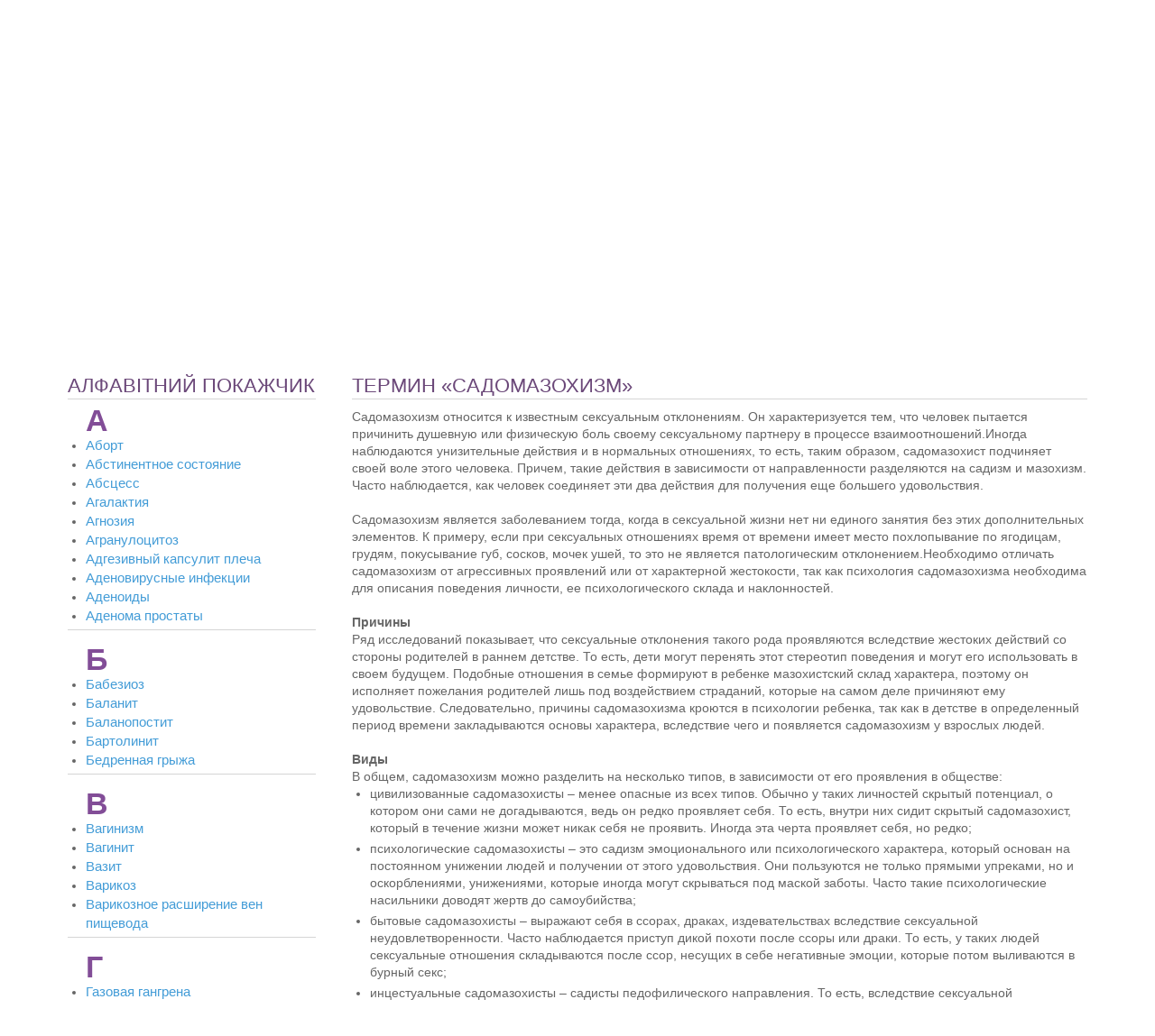

--- FILE ---
content_type: text/html; charset=utf-8
request_url: https://zdorovayasimya.com/slovar/sadomazohizm/
body_size: 13640
content:
<!DOCTYPE html>
<html class="device-pc platform-macos responsive" lang="ru" prefix="og: http://ogp.me/ns#">
  <head>
    <meta http-equiv="Content-Type" content="text/html; charset=UTF-8" /><meta http-equiv="X-UA-Compatible" content="IE=edge" /><meta http-equiv="X-Rim-Auto-Match" content="none" /><meta http-equiv="imagetoolbar" content="no" /><meta http-equiv="Reply-To" content="zdorovasimya@ukr.net" /><meta http-equiv="Cleartype" content="on" /><meta http-equiv="MSThemeCompatible" content="on" /><meta name="author" content="Клініка «Здорова сім&#39;я»" /><meta name="app:env" content="production" /><meta name="description" content="Садомазохизм относится к известным сексуальным отклонениям. Он характеризуется тем, что человек пытается причинить душевную или физическую боль..." /><meta name="copyright" content="Клініка «Здорова сім&#39;я»" /><meta name="document-state" content="Dynamic" /><meta name="resource-type" content="document" /><meta name="apple-mobile-web-app-capable" content="yes" /><meta name="apple-mobile-web-app-status-bar-style" content="black-translucent" /><meta name="application-name" content="Клініка «Здорова сім&#39;я»" /><meta name="msapplication-tooltip" content="Клініка «Здорова сім&#39;я»" /><meta name="og:title" content="Термин «Садомазохизм» – Здорова сім&#39;я" /><meta name="og:url" content="https://zdorovayasimya.com/slovar/sadomazohizm/" /><meta name="og:description" content="Садомазохизм относится к известным сексуальным отклонениям. Он характеризуется тем, что человек пытается причинить душевную или физическую боль..." /><meta name="og:image" content="https://zdorovayasimya.com/assets/branding/logo-baeb47d6f74f5f89c90613f6a355f6d613688444ec63c736b09936b0f8faeb1e.png" /><meta name="og:image:url" content="https://zdorovayasimya.com/assets/branding/logo-baeb47d6f74f5f89c90613f6a355f6d613688444ec63c736b09936b0f8faeb1e.png" /><meta name="og:image:type" content="image/png" /><meta name="og:type" content="website" /><meta name="og:site_name" content="Клініка «Здорова сім&#39;я»" /><meta name="twitter:site" content="Клініка «Здорова сім&#39;я»" /><meta name="twitter:url" content="https://zdorovayasimya.com/slovar/sadomazohizm/" /><meta name="twitter:card" content="summary" /><meta name="twitter:title" content="Термин «Садомазохизм» – Здорова сім&#39;я" /><meta name="twitter:description" content="Садомазохизм относится к известным сексуальным отклонениям. Он характеризуется тем, что человек пытается причинить душевную или физическую боль..." /><meta name="twitter:image" content="https://zdorovayasimya.com/assets/branding/logo-baeb47d6f74f5f89c90613f6a355f6d613688444ec63c736b09936b0f8faeb1e.png" /><meta name="twitter:image:alt" content="logo-baeb47d6f74f5f89c90613f6a355f6d613688444ec63c736b09936b0f8faeb1e" /><meta name="msapplication-TileColor" content="#9f00a7" /><meta name="msapplication-TileImage" content="https://zdorovayasimya.com/mstile-144x144.png?v=m2dzNzOLOQ" /><meta name="theme-color" content="#ffffff" /><meta name="rollbar:env" content="production" /><meta name="rollbar:access_token" content="2bdc3481e6bc487694fb73507536e176" /><meta name="csrf-param" content="authenticity_token" /><meta name="csrf-token" content="pKVVOuRNL1PCBG/78tIcdMMKqMAG2uEmIW2nyINwTqlE9vjO/uczSF/SQZnA1cbrDflA2hncnq6ORc2cvqY4CQ==" /><meta name="csrf-header" content="X-CSRF-Token" /><meta name="viewport" content="user-scalable=no, initial-scale=1.0, maximum-scale=1.0, minimum-scale=1.0, width=device-width, height=device-height" /><meta name="HandheldFriendly" content="True" /><meta name="MobileOptimized" content="320" /><meta name="format-detection" content="telephone=no" /><meta name="format-detection" content="address=no" /><meta name="google_api:browser_key" content="AIzaSyAdjIKiaEGRVysCm0TaGbgeKgB841yl6-4" /><meta name="ga:tracking_id" content="UA-72753431-1" /><meta name="yandex_metrika:counter_id" content="36787350" /><meta name="yandex_metrika:options" content="{&quot;clickmap&quot;:true,&quot;trackLinks&quot;:true,&quot;accurateTrackBounce&quot;:true,&quot;webvisor&quot;:true,&quot;trackHash&quot;:true,&quot;ut&quot;:&quot;noindex&quot;,&quot;ecommerce&quot;:&quot;dataLayer&quot;}" />
    <title>Термин «Садомазохизм» – Здорова сім&#39;я</title>
    <link rel="stylesheet" media="all" href="https://zdorovayasimya.com/assets/web-a2288598b7f93dbc8fa46f7baebe79b7476bc31a3936cc30658a7b8d2498189f.css" crossorigin="anonymous" data-turbolinks-track="true" integrity="sha256-oiiFmLf5PbyPpG97rr55t0drwxo5NswwZYp7jSSYGJ8=" />
    <link rel="apple-touch-icon" sizes="57x57" href="https://zdorovayasimya.com/apple-touch-icon-57x57.png?v=m2dzNzOLOQ" /><link rel="apple-touch-icon" sizes="60x60" href="https://zdorovayasimya.com/apple-touch-icon-60x60.png?v=m2dzNzOLOQ" /><link rel="apple-touch-icon" sizes="72x72" href="https://zdorovayasimya.com/apple-touch-icon-72x72.png?v=m2dzNzOLOQ" /><link rel="apple-touch-icon" sizes="76x76" href="https://zdorovayasimya.com/apple-touch-icon-76x76.png?v=m2dzNzOLOQ" /><link rel="apple-touch-icon" sizes="114x114" href="https://zdorovayasimya.com/apple-touch-icon-114x114.png?v=m2dzNzOLOQ" /><link rel="apple-touch-icon" sizes="120x120" href="https://zdorovayasimya.com/apple-touch-icon-120x120.png?v=m2dzNzOLOQ" /><link rel="apple-touch-icon" sizes="144x144" href="https://zdorovayasimya.com/apple-touch-icon-144x144.png?v=m2dzNzOLOQ" /><link rel="apple-touch-icon" sizes="152x152" href="https://zdorovayasimya.com/apple-touch-icon-152x152.png?v=m2dzNzOLOQ" /><link rel="apple-touch-icon" sizes="180x180" href="https://zdorovayasimya.com/apple-touch-icon-180x180.png?v=m2dzNzOLOQ" /><link rel="icon" type="image/png" sizes="32x32" href="https://zdorovayasimya.com/favicon-32x32.png?v=m2dzNzOLOQ" /><link rel="icon" type="image/png" sizes="192x192" href="https://zdorovayasimya.com/android-chrome-192x192.png?v=m2dzNzOLOQ" /><link rel="icon" type="image/png" sizes="16x16" href="https://zdorovayasimya.com/favicon-16x16.png?v=m2dzNzOLOQ" /><link rel="manifest" href="https://zdorovayasimya.com/manifest.json?v=m2dzNzOLOQ" /><link rel="mask-icon" color="#912d8d" href="https://zdorovayasimya.com/safari-pinned-tab.svg?v=m2dzNzOLOQ" /><link rel="shortcut icon" href="https://zdorovayasimya.com/favicon.ico?v=m2dzNzOLOQ" />
  </head>
  <body>
    <header class="header"><div class="wrapper"><div class="header-left"><a class="logo" href="https://zdorovayasimya.com/"><div class="logo-stretcher"></div><div class="logo-container"><img src="https://zdorovayasimya.com/assets/branding/logo-baeb47d6f74f5f89c90613f6a355f6d613688444ec63c736b09936b0f8faeb1e.png" width="401" height="73" alt="Клініка «Здорова сім&#39;я»" /></div></a><br /><p class="slogan">Найцінніше – здоров'я, і його можна<br>довірити лише професіоналам</p><a class="btn btn-small btn-yellow hot-deals-btn" href="https://zdorovayasimya.com/goryaschie-predlozheniya/">Гарячі пропозиції<span class="discount hide-lt-ie9">-30%</span></a></div><div class="header-right"><div class="feedback-controls"><a class="btn btn-small btn-violet appointment-btn js-appointment-action" href="javascript:void(0);">Запис на прийом</a><a class="btn btn-small btn-yellow callback-btn js-callback-action" href="javascript:void(0);">Передзвонити мені</a></div><div class="information"><p class="address-list"><span class="address"><span>Україна, м. Київ<br>вул. Круглоуніверситетська, 3–5</span></span><a href="/karta-proezda/" alt="Карта проїзду">Карта проїзду »</a></p><p class="phone-list"><a class="phone first" href="tel:0442352358">(044) 235-235-8</a><br /><a class="phone second" href="tel:0442347674">(044) 234-76-74</a><br /><a class="phone third" href="tel:0933146221">(093) 314-62-21</a><br /><a class="phone fourth" href="tel:0683146221">(068) 314-62-21</a><br /></p><p><a href="mailto:zdorovasimya@ukr.net">zdorovasimya@ukr.net</a></p></div></div><div class="header-right mobile"><div class="information"><p class="address-list"><span class="address"><span>Україна, м. Київ<br>вул. Круглоуніверситетська, 3–5</span></span></p><p class="phone-list"><a class="phone first" href="tel:0442352358">(044) 235-235-8</a><br /></p></div><div class="feedback-controls"><a class="btn btn-small btn-violet appointment-btn js-appointment-action" href="javascript:void(0);">Запис на прийом</a><a class="btn btn-small btn-yellow callback-btn js-callback-action" href="javascript:void(0);">Передзвонити мені</a><a class="btn btn-small btn-yellow hot-deals-btn" href="/goryaschie-predlozheniya/">Гарячі пропозиції<span class="discount">-30%</span></a></div></div></div></header>
    <div class="desktop-menu js-desktop-menu"><div class="wrapper"><ul class="js-desktop-menu-items"><li class="first" style="width: 12.5%;"><a href="https://zdorovayasimya.com/">Головна</a></li><li style="width: 12.5%;"><a href="https://zdorovayasimya.com/pro-kliniku/">Про клініку</a></li><li style="width: 12.5%;"><a href="https://zdorovayasimya.com/tseny/">Ціни</a></li><li style="width: 12.5%;"><a href="https://zdorovayasimya.com/aktsii/">Акції</a></li><li style="width: 12.5%;"><a href="https://zdorovayasimya.com/vrachi/">Команда</a></li><li style="width: 12.5%;"><a href="https://zdorovayasimya.com/stati-i-novosti/">Статті</a></li><li style="width: 12.5%;"><a href="https://zdorovayasimya.com/galereya/">Фото</a></li><li style="width: 12.5%;"><a href="https://zdorovayasimya.com/partnery/">Партнери</a></li></ul></div><div class="border"></div></div>
    <div class="mobile-menu js-mobile-menu"><div class="wrapper"><div class="menu-items js-mobile-menu-items"></div></div><a class="menu-toggle js-mobile-menu-toggle" href="javascript:void(0);"><span class="toggle-label">Меню</span><span class="toggle-bars"><span class="toggle-bar"></span><span class="toggle-bar"></span><span class="toggle-bar"></span></span></a></div>
    <div class="section breadcrumbs"><div class="wrapper"><div class="section-content breadcrumbs-content"><ol class="breadcrumbs-list" itemprop="breadcrumb" itemscope="" itemtype="http://schema.org/BreadcrumbList"><li class="breadcrumbs-item" itemprop="itemListElement" itemscope="" itemtype="http://schema.org/ListItem"><a href="/" title="Головна" itemprop="url"><span itemprop="name">Головна</span></a><meta itemprop="position" content="1" /> <span> / </span> </li><li class="breadcrumbs-item" itemprop="itemListElement" itemscope="" itemtype="http://schema.org/ListItem"><a href="/slovar/" title="Словник термінів" itemprop="url"><span itemprop="name">Словник термінів</span></a><meta itemprop="position" content="2" /> <span> / </span> </li><li class="breadcrumbs-item" itemprop="itemListElement" itemscope="" itemtype="http://schema.org/ListItem"><span itemprop="name">Термин «Садомазохизм»</span><meta itemprop="url" content="/slovar/sadomazohizm/" /><meta itemprop="position" content="3" /> <span></span> </li></ol></div></div></div>
    <div class="section with-sidebar"><div class="wrapper"><div class="section-content"><div class="section-sidebar"><div><div class="section-head"><div class="section-head-title">Алфавітний покажчик</div></div><div class="dictionary-group"><div class="dictionary-letter">А</div><ul class="dictionary-words"><li class="dictionary-word"><a class="dictionary-word-link" href="https://zdorovayasimya.com/slovar/abort/">Аборт</a></li><li class="dictionary-word"><a class="dictionary-word-link" href="https://zdorovayasimya.com/slovar/abstinentnoe-sostoyanie/">Абстинентное состояние</a></li><li class="dictionary-word"><a class="dictionary-word-link" href="https://zdorovayasimya.com/slovar/abstsess/">Абсцесс</a></li><li class="dictionary-word"><a class="dictionary-word-link" href="https://zdorovayasimya.com/slovar/agalaktiya/">Агалактия</a></li><li class="dictionary-word"><a class="dictionary-word-link" href="https://zdorovayasimya.com/slovar/agnoziya/">Агнозия</a></li><li class="dictionary-word"><a class="dictionary-word-link" href="https://zdorovayasimya.com/slovar/agranulotsitoz/">Агранулоцитоз</a></li><li class="dictionary-word"><a class="dictionary-word-link" href="https://zdorovayasimya.com/slovar/adgezivnyy-kapsulit-plecha/">Адгезивный капсулит плеча</a></li><li class="dictionary-word"><a class="dictionary-word-link" href="https://zdorovayasimya.com/slovar/adenovirusnye-infektsii/">Аденовирусные инфекции</a></li><li class="dictionary-word"><a class="dictionary-word-link" href="https://zdorovayasimya.com/slovar/adenoidy/">Аденоиды</a></li><li class="dictionary-word"><a class="dictionary-word-link" href="https://zdorovayasimya.com/slovar/adenoma-prostaty/">Аденома простаты</a></li></ul></div><div class="dictionary-group"><div class="dictionary-letter">Б</div><ul class="dictionary-words"><li class="dictionary-word"><a class="dictionary-word-link" href="https://zdorovayasimya.com/slovar/babezioz/">Бабезиоз</a></li><li class="dictionary-word"><a class="dictionary-word-link" href="https://zdorovayasimya.com/slovar/balanit/">Баланит</a></li><li class="dictionary-word"><a class="dictionary-word-link" href="https://zdorovayasimya.com/slovar/balanopostit/">Баланопостит</a></li><li class="dictionary-word"><a class="dictionary-word-link" href="https://zdorovayasimya.com/slovar/bartolinit/">Бартолинит</a></li><li class="dictionary-word"><a class="dictionary-word-link" href="https://zdorovayasimya.com/slovar/bedrennaya-gryzha/">Бедренная грыжа</a></li></ul></div><div class="dictionary-group"><div class="dictionary-letter">В</div><ul class="dictionary-words"><li class="dictionary-word"><a class="dictionary-word-link" href="https://zdorovayasimya.com/slovar/vaginizm/">Вагинизм</a></li><li class="dictionary-word"><a class="dictionary-word-link" href="https://zdorovayasimya.com/slovar/vaginit/">Вагинит</a></li><li class="dictionary-word"><a class="dictionary-word-link" href="https://zdorovayasimya.com/slovar/vazit/">Вазит</a></li><li class="dictionary-word"><a class="dictionary-word-link" href="https://zdorovayasimya.com/slovar/varikoz/">Варикоз</a></li><li class="dictionary-word"><a class="dictionary-word-link" href="https://zdorovayasimya.com/slovar/varikoznoe-rasshirenie-ven-pischevoda/">Варикозное расширение вен пищевода</a></li></ul></div><div class="dictionary-group"><div class="dictionary-letter">Г</div><ul class="dictionary-words"><li class="dictionary-word"><a class="dictionary-word-link" href="https://zdorovayasimya.com/slovar/gazovaya-gangrena/">Газовая гангрена</a></li><li class="dictionary-word"><a class="dictionary-word-link" href="https://zdorovayasimya.com/slovar/gaymorit/">Гайморит</a></li><li class="dictionary-word"><a class="dictionary-word-link" href="https://zdorovayasimya.com/slovar/galaktozemiya/">Галактоземия</a></li><li class="dictionary-word"><a class="dictionary-word-link" href="https://zdorovayasimya.com/slovar/galaktoreya/">Галакторея</a></li><li class="dictionary-word"><a class="dictionary-word-link" href="https://zdorovayasimya.com/slovar/gastrit/">Гастрит</a></li><li class="dictionary-word"><a class="dictionary-word-link" href="https://zdorovayasimya.com/slovar/gemangioma/">Гемангиома</a></li></ul></div><div class="dictionary-group"><div class="dictionary-letter">Д</div><ul class="dictionary-words"><li class="dictionary-word"><a class="dictionary-word-link" href="https://zdorovayasimya.com/slovar/dakrioadenit/">Дакриоаденит</a></li><li class="dictionary-word"><a class="dictionary-word-link" href="https://zdorovayasimya.com/slovar/dalnozorkost-gipermetropiya/">Дальнозоркость (Гиперметропия)</a></li><li class="dictionary-word"><a class="dictionary-word-link" href="https://zdorovayasimya.com/slovar/daltonizm-ahromatopsiya/">Дальтонизм (Ахроматопсия)</a></li><li class="dictionary-word"><a class="dictionary-word-link" href="https://zdorovayasimya.com/slovar/dvs-sindrom/">ДВС-синдром</a></li><li class="dictionary-word"><a class="dictionary-word-link" href="https://zdorovayasimya.com/slovar/deliriy/">Делирий</a></li><li class="dictionary-word"><a class="dictionary-word-link" href="https://zdorovayasimya.com/slovar/dermatit/">Дерматит</a></li></ul></div><div class="dictionary-group"><div class="dictionary-letter">Ж</div><ul class="dictionary-words"><li class="dictionary-word"><a class="dictionary-word-link" href="https://zdorovayasimya.com/slovar/zhelezodefitsitnaya-anemiya/">Железодефицитная анемия</a></li><li class="dictionary-word"><a class="dictionary-word-link" href="https://zdorovayasimya.com/slovar/zheltaya-lihoradka/">Желтая лихорадка</a></li><li class="dictionary-word"><a class="dictionary-word-link" href="https://zdorovayasimya.com/slovar/zheltuha/">Желтуха</a></li><li class="dictionary-word"><a class="dictionary-word-link" href="https://zdorovayasimya.com/slovar/zhelchekamennaya-bolezn/">Желчекаменная болезнь</a></li><li class="dictionary-word"><a class="dictionary-word-link" href="https://zdorovayasimya.com/slovar/zhenskoe-besplodie/">Женское бесплодие</a></li><li class="dictionary-word"><a class="dictionary-word-link" href="https://zdorovayasimya.com/slovar/zhirovoy-gepatoz-pecheni/">Жировой гепатоз печени</a></li></ul></div><div class="dictionary-group"><div class="dictionary-letter">З</div><ul class="dictionary-words"><li class="dictionary-word"><a class="dictionary-word-link" href="https://zdorovayasimya.com/slovar/zavorot-kishok/">Заворот кишок</a></li><li class="dictionary-word"><a class="dictionary-word-link" href="https://zdorovayasimya.com/slovar/zaikanie-zapinanie/">Заикание (запинание)</a></li><li class="dictionary-word"><a class="dictionary-word-link" href="https://zdorovayasimya.com/slovar/zapor/">Запор</a></li><li class="dictionary-word"><a class="dictionary-word-link" href="https://zdorovayasimya.com/slovar/zubnoy-kamen/">Зубной камень</a></li></ul></div><div class="dictionary-group"><div class="dictionary-letter">И</div><ul class="dictionary-words"><li class="dictionary-word"><a class="dictionary-word-link" href="https://zdorovayasimya.com/slovar/igromaniya/">Игромания</a></li><li class="dictionary-word"><a class="dictionary-word-link" href="https://zdorovayasimya.com/slovar/iersinioz-psevdotuberkulez/">Иерсиниоз (псевдотуберкулез)</a></li><li class="dictionary-word"><a class="dictionary-word-link" href="https://zdorovayasimya.com/slovar/ileus/">Илеус</a></li><li class="dictionary-word"><a class="dictionary-word-link" href="https://zdorovayasimya.com/slovar/impetigo/">Импетиго</a></li><li class="dictionary-word"><a class="dictionary-word-link" href="https://zdorovayasimya.com/slovar/impotentsiya-erektilnaya-disfunktsiya/">Импотенция (Эректильная дисфункция</a></li></ul></div><div class="dictionary-group"><div class="dictionary-letter">К</div><ul class="dictionary-words"><li class="dictionary-word"><a class="dictionary-word-link" href="https://zdorovayasimya.com/slovar/kamni-predstatelnoy-zhelezy/">Камни предстательной железы</a></li><li class="dictionary-word"><a class="dictionary-word-link" href="https://zdorovayasimya.com/slovar/karbunkul/">Карбункул</a></li><li class="dictionary-word"><a class="dictionary-word-link" href="https://zdorovayasimya.com/slovar/kardiomegaliya/">Кардиомегалия</a></li><li class="dictionary-word"><a class="dictionary-word-link" href="https://zdorovayasimya.com/slovar/kardiomiopatiya/">Кардиомиопатия</a></li><li class="dictionary-word"><a class="dictionary-word-link" href="https://zdorovayasimya.com/slovar/karies/">Кариес</a></li></ul></div><div class="dictionary-group"><div class="dictionary-letter">Л</div><ul class="dictionary-words"><li class="dictionary-word"><a class="dictionary-word-link" href="https://zdorovayasimya.com/slovar/labirintit/">Лабиринтит</a></li><li class="dictionary-word"><a class="dictionary-word-link" href="https://zdorovayasimya.com/slovar/lagoftalm/">Лагофтальм</a></li><li class="dictionary-word"><a class="dictionary-word-link" href="https://zdorovayasimya.com/slovar/ladonnyy-fibromatoz-dyupyuitrena/">Ладонный фиброматоз (Дюпюитрена)</a></li><li class="dictionary-word"><a class="dictionary-word-link" href="https://zdorovayasimya.com/slovar/laringit/">Ларингит</a></li><li class="dictionary-word"><a class="dictionary-word-link" href="https://zdorovayasimya.com/slovar/laringotraheit/">Ларинготрахеит</a></li></ul></div><div class="dictionary-group"><div class="dictionary-letter">М</div><ul class="dictionary-words"><li class="dictionary-word"><a class="dictionary-word-link" href="https://zdorovayasimya.com/slovar/makroglobulinemiya-valdenstrema/">Макроглобулинемия Вальденстрема</a></li><li class="dictionary-word"><a class="dictionary-word-link" href="https://zdorovayasimya.com/slovar/malyariya/">Малярия</a></li><li class="dictionary-word"><a class="dictionary-word-link" href="https://zdorovayasimya.com/slovar/mastit/">Мастит</a></li><li class="dictionary-word"><a class="dictionary-word-link" href="https://zdorovayasimya.com/slovar/mastoidit/">Мастоидит</a></li><li class="dictionary-word"><a class="dictionary-word-link" href="https://zdorovayasimya.com/slovar/mastopatiya-fibrozno-kistoznaya-bolezn-molochnoy-zhelezy/">Мастопатия (Фиброзно-кистозная болезнь молочной железы)</a></li></ul></div><div class="dictionary-group"><div class="dictionary-letter">Н</div><ul class="dictionary-words"><li class="dictionary-word"><a class="dictionary-word-link" href="https://zdorovayasimya.com/slovar/narkolepsiya/">Нарколепсия</a></li><li class="dictionary-word"><a class="dictionary-word-link" href="https://zdorovayasimya.com/slovar/narkoticheskaya-zavisimost/">Наркотическая зависимость</a></li><li class="dictionary-word"><a class="dictionary-word-link" href="https://zdorovayasimya.com/slovar/nasledstvennaya-ataksiya/">Наследственная атаксия</a></li><li class="dictionary-word"><a class="dictionary-word-link" href="https://zdorovayasimya.com/slovar/nasmork-rinit/">Насморк (ринит)</a></li><li class="dictionary-word"><a class="dictionary-word-link" href="https://zdorovayasimya.com/slovar/nevralgiya-nevrit/">Невралгия (неврит)</a></li></ul></div><div class="dictionary-group"><div class="dictionary-letter">О</div><ul class="dictionary-words"><li class="dictionary-word"><a class="dictionary-word-link" href="https://zdorovayasimya.com/slovar/obliteriruyuschiy-endarteriit/">Облитерирующий эндартериит</a></li><li class="dictionary-word"><a class="dictionary-word-link" href="https://zdorovayasimya.com/slovar/oblysenie-alopetsiya/">Облысение (Алопеция)</a></li><li class="dictionary-word"><a class="dictionary-word-link" href="https://zdorovayasimya.com/slovar/ozhirenie/">Ожирение</a></li><li class="dictionary-word"><a class="dictionary-word-link" href="https://zdorovayasimya.com/slovar/oligomenoreya/">Олигоменорея</a></li><li class="dictionary-word"><a class="dictionary-word-link" href="https://zdorovayasimya.com/slovar/ooforit/">Оофорит</a></li></ul></div><div class="dictionary-group"><div class="dictionary-letter">П</div><ul class="dictionary-words"><li class="dictionary-word"><a class="dictionary-word-link" href="https://zdorovayasimya.com/slovar/panicheskoe-rasstroystvo-epizodicheskaya-paroksizmalnaya-trevozhnost/">Паническое расстройство (эпизодическая пароксизмальная тревожность)</a></li><li class="dictionary-word"><a class="dictionary-word-link" href="https://zdorovayasimya.com/slovar/pankreatit/">Панкреатит</a></li><li class="dictionary-word"><a class="dictionary-word-link" href="https://zdorovayasimya.com/slovar/pannikulit/">Панникулит</a></li><li class="dictionary-word"><a class="dictionary-word-link" href="https://zdorovayasimya.com/slovar/papillomavirusnaya-infektsiya/">Папилломавирусная инфекция</a></li><li class="dictionary-word"><a class="dictionary-word-link" href="https://zdorovayasimya.com/slovar/paralich/">Паралич</a></li></ul></div><div class="dictionary-group"><div class="dictionary-letter">Р</div><ul class="dictionary-words"><li class="dictionary-word"><a class="dictionary-word-link" href="https://zdorovayasimya.com/slovar/radikulit-radikulopatiya/">Радикулит (Радикулопатия)</a></li><li class="dictionary-word"><a class="dictionary-word-link" href="https://zdorovayasimya.com/slovar/raznotsvetnyy-lishay/">Разноцветный лишай</a></li><li class="dictionary-word"><a class="dictionary-word-link" href="https://zdorovayasimya.com/slovar/rak-bronhov/">Рак бронхов</a></li><li class="dictionary-word"><a class="dictionary-word-link" href="https://zdorovayasimya.com/slovar/rak-vlagalischa/">Рак влагалища</a></li><li class="dictionary-word"><a class="dictionary-word-link" href="https://zdorovayasimya.com/slovar/rak-vulvy/">Рак вульвы</a></li></ul></div><div class="dictionary-group"><div class="dictionary-letter">С</div><ul class="dictionary-words"><li class="dictionary-word chosen"><a class="dictionary-word-link" href="https://zdorovayasimya.com/slovar/sadomazohizm/">Садомазохизм</a></li><li class="dictionary-word"><a class="dictionary-word-link" href="https://zdorovayasimya.com/slovar/sakroileit/">Сакроилеит</a></li><li class="dictionary-word"><a class="dictionary-word-link" href="https://zdorovayasimya.com/slovar/salmonellez/">Сальмонеллез</a></li><li class="dictionary-word"><a class="dictionary-word-link" href="https://zdorovayasimya.com/slovar/salpingit/">Сальпингит</a></li><li class="dictionary-word"><a class="dictionary-word-link" href="https://zdorovayasimya.com/slovar/sarkoidoz/">Саркоидоз</a></li><li class="dictionary-word"><a class="dictionary-word-link" href="https://zdorovayasimya.com/slovar/saharnyy-diabet/">Сахарный диабет</a></li></ul></div><div class="dictionary-group"><div class="dictionary-letter">Т</div><ul class="dictionary-words"><li class="dictionary-word"><a class="dictionary-word-link" href="https://zdorovayasimya.com/slovar/talassemiya/">Талассемия</a></li><li class="dictionary-word"><a class="dictionary-word-link" href="https://zdorovayasimya.com/slovar/tendinit/">Тендинит</a></li><li class="dictionary-word"><a class="dictionary-word-link" href="https://zdorovayasimya.com/slovar/tenioz/">Тениоз</a></li><li class="dictionary-word"><a class="dictionary-word-link" href="https://zdorovayasimya.com/slovar/tenosinovit/">Теносиновит</a></li><li class="dictionary-word"><a class="dictionary-word-link" href="https://zdorovayasimya.com/slovar/termicheskie-i-himicheskie-ozhogi/">Термические и химические ожоги</a></li><li class="dictionary-word"><a class="dictionary-word-link" href="https://zdorovayasimya.com/slovar/tiki/">Тики</a></li><li class="dictionary-word"><a class="dictionary-word-link" href="https://zdorovayasimya.com/slovar/tonometriya/">Тонометрия</a></li></ul></div><div class="dictionary-group"><div class="dictionary-letter">У</div><ul class="dictionary-words"><li class="dictionary-word"><a class="dictionary-word-link" href="https://zdorovayasimya.com/slovar/ugrevaya-syp/">Угревая сыпь</a></li><li class="dictionary-word"><a class="dictionary-word-link" href="https://zdorovayasimya.com/slovar/umstvennaya-otstalost/">Умственная отсталость</a></li><li class="dictionary-word"><a class="dictionary-word-link" href="https://zdorovayasimya.com/slovar/ureaplazmoz/">Уреаплазмоз</a></li><li class="dictionary-word"><a class="dictionary-word-link" href="https://zdorovayasimya.com/slovar/uretralnyy-sindrom/">Уретральный синдром</a></li><li class="dictionary-word"><a class="dictionary-word-link" href="https://zdorovayasimya.com/slovar/uretrit/">Уретрит</a></li></ul></div><div class="dictionary-group"><div class="dictionary-letter">Ф</div><ul class="dictionary-words"><li class="dictionary-word"><a class="dictionary-word-link" href="https://zdorovayasimya.com/slovar/faringit/">Фарингит</a></li><li class="dictionary-word"><a class="dictionary-word-link" href="https://zdorovayasimya.com/slovar/fastsiit/">Фасциит</a></li><li class="dictionary-word"><a class="dictionary-word-link" href="https://zdorovayasimya.com/slovar/fibrillyatsiya-i-trepetanie-zheludochkov/">Фибрилляция и трепетание желудочков</a></li><li class="dictionary-word"><a class="dictionary-word-link" href="https://zdorovayasimya.com/slovar/fibroz-pecheni/">Фиброз печени</a></li></ul></div><div class="dictionary-group"><div class="dictionary-letter">Х</div><ul class="dictionary-words"><li class="dictionary-word"><a class="dictionary-word-link" href="https://zdorovayasimya.com/slovar/halyazion/">Халязион</a></li><li class="dictionary-word"><a class="dictionary-word-link" href="https://zdorovayasimya.com/slovar/heylit/">Хейлит</a></li><li class="dictionary-word"><a class="dictionary-word-link" href="https://zdorovayasimya.com/slovar/hlamidiynaya-limfogranulema-venericheskaya-limfogranulema/">Хламидийная лимфогранулема (Венерическая лимфогранулема)</a></li><li class="dictionary-word"><a class="dictionary-word-link" href="https://zdorovayasimya.com/slovar/hlamidioz/">Хламидиоз</a></li><li class="dictionary-word"><a class="dictionary-word-link" href="https://zdorovayasimya.com/slovar/hloazma/">Хлоазма</a></li></ul></div><div class="dictionary-group"><div class="dictionary-letter">Ц</div><ul class="dictionary-words"><li class="dictionary-word"><a class="dictionary-word-link" href="https://zdorovayasimya.com/slovar/tseliakiya/">Целиакия</a></li><li class="dictionary-word"><a class="dictionary-word-link" href="https://zdorovayasimya.com/slovar/tservitsit/">Цервицит</a></li><li class="dictionary-word"><a class="dictionary-word-link" href="https://zdorovayasimya.com/slovar/tserebralnyy-ateroskleroz/">Церебральный атеросклероз</a></li><li class="dictionary-word"><a class="dictionary-word-link" href="https://zdorovayasimya.com/slovar/tsiklotimiya/">Циклотимия</a></li><li class="dictionary-word"><a class="dictionary-word-link" href="https://zdorovayasimya.com/slovar/tsinga/">Цинга</a></li></ul></div><div class="dictionary-group"><div class="dictionary-letter">Ч</div><ul class="dictionary-words"><li class="dictionary-word"><a class="dictionary-word-link" href="https://zdorovayasimya.com/slovar/chesotka/">Чесотка</a></li><li class="dictionary-word"><a class="dictionary-word-link" href="https://zdorovayasimya.com/slovar/chuma/">Чума</a></li></ul></div><div class="dictionary-group"><div class="dictionary-letter">Ш</div><ul class="dictionary-words"><li class="dictionary-word"><a class="dictionary-word-link" href="https://zdorovayasimya.com/slovar/shizoaffektivnye-rasstroystva/">Шизоаффективные расстройства</a></li><li class="dictionary-word"><a class="dictionary-word-link" href="https://zdorovayasimya.com/slovar/shizotipicheskoe-rasstroystvo/">Шизотипическое расстройство</a></li><li class="dictionary-word"><a class="dictionary-word-link" href="https://zdorovayasimya.com/slovar/shizofreniya/">Шизофрения</a></li><li class="dictionary-word"><a class="dictionary-word-link" href="https://zdorovayasimya.com/slovar/shistosomoz/">Шистосомоз</a></li><li class="dictionary-word"><a class="dictionary-word-link" href="https://zdorovayasimya.com/slovar/shpora/">Шпора</a></li></ul></div><div class="dictionary-group"><div class="dictionary-letter">Э</div><ul class="dictionary-words"><li class="dictionary-word"><a class="dictionary-word-link" href="https://zdorovayasimya.com/slovar/ezofagit/">Эзофагит</a></li><li class="dictionary-word"><a class="dictionary-word-link" href="https://zdorovayasimya.com/slovar/ekzema/">Экзема</a></li><li class="dictionary-word"><a class="dictionary-word-link" href="https://zdorovayasimya.com/slovar/ekzotservitsit/">Экзоцервицит</a></li><li class="dictionary-word"><a class="dictionary-word-link" href="https://zdorovayasimya.com/slovar/eklampsiya/">Эклампсия</a></li><li class="dictionary-word"><a class="dictionary-word-link" href="https://zdorovayasimya.com/slovar/eksgibitsionizm/">Эксгибиционизм</a></li></ul></div><div class="dictionary-group"><div class="dictionary-letter">Я</div><ul class="dictionary-words"><li class="dictionary-word"><a class="dictionary-word-link" href="https://zdorovayasimya.com/slovar/yazva-pischevoda/">Язва пищевода</a></li><li class="dictionary-word"><a class="dictionary-word-link" href="https://zdorovayasimya.com/slovar/yazvennaya-bolezn/">Язвенная болезнь</a></li><li class="dictionary-word"><a class="dictionary-word-link" href="https://zdorovayasimya.com/slovar/yachmen-gordeolum/">Ячмень (Гордеолум)</a></li></ul></div></div></div><div class="section-body"><div id="word-definition"><div class="section-head"><h1 class="section-head-title">Термин «Садомазохизм»</h1></div><div class="wysiwyg js-wysiwyg">Садомазохизм относится к известным сексуальным отклонениям. Он характеризуется тем, что человек пытается причинить душевную или физическую боль своему сексуальному партнеру в процессе взаимоотношений.Иногда наблюдаются унизительные действия и в нормальных отношениях, то есть, таким образом, садомазохист подчиняет своей воле этого человека. Причем, такие действия в зависимости от направленности разделяются на садизм и мазохизм. Часто наблюдается, как человек соединяет эти два действия для получения еще большего удовольствия.<br /><br />Садомазохизм является заболеванием тогда, когда в сексуальной жизни нет ни единого занятия без этих дополнительных элементов. К примеру, если при сексуальных отношениях время от времени имеет место похлопывание по ягодицам, грудям, покусывание губ, сосков, мочек ушей, то это не является патологическим отклонением.Необходимо отличать садомазохизм от агрессивных проявлений или от характерной жестокости, так как психология садомазохизма необходима для описания поведения личности, ее психологического склада и наклонностей.<br /><br /><h4>Причины</h4>Ряд исследований показывает, что сексуальные отклонения такого рода проявляются вследствие жестоких действий со стороны родителей в раннем детстве. То есть, дети могут перенять этот стереотип поведения и могут его использовать в своем будущем. Подобные отношения в семье формируют в ребенке мазохистский склад характера, поэтому он исполняет пожелания родителей лишь под воздействием страданий, которые на самом деле причиняют ему удовольствие. Следовательно, причины садомазохизма кроются в психологии ребенка, так как в детстве в определенный период времени закладываются основы характера, вследствие чего и появляется садомазохизм у взрослых людей.<br /><br /><h4>Виды</h4>В общем, садомазохизм можно разделить на несколько типов, в зависимости от его проявления в обществе:<ul> <li>цивилизованные садомазохисты – менее опасные из всех типов. Обычно у таких личностей скрытый потенциал, о котором они сами не догадываются, ведь он редко проявляет себя. То есть, внутри них сидит скрытый садомазохист, который в течение жизни может никак себя не проявить. Иногда эта черта проявляет себя, но редко;</li> <li>психологические садомазохисты – это садизм эмоционального или психологического характера, который основан на постоянном унижении людей и получении от этого удовольствия. Они пользуются не только прямыми упреками, но и оскорблениями, унижениями, которые иногда могут скрываться под маской заботы. Часто такие психологические насильники доводят жертв до самоубийства;</li> <li>бытовые садомазохисты – выражают себя в ссорах, драках, издевательствах вследствие сексуальной неудовлетворенности. Часто наблюдается приступ дикой похоти после ссоры или драки. То есть, у таких людей сексуальные отношения складываются после ссор, несущих в себе негативные эмоции, которые потом выливаются в бурный секс;</li> <li>инцестуальные садомазохисты – садисты педофилического направления. То есть, вследствие сексуальной неудовлетворенности человек совершает садистские действия по отношению к подросткам, детям, что может наблюдаться даже в семье;</li> <li>криминальные садомазохисты – воздержание от секса может овладевать мужчиной и заставлять совершать его насильственные и другие преступления. Таким образом, они компенсируют нехватку сексуальных эмоций и утверждаются в обществе с помощью такого неправильного пути;</li> <li>сексуальные садомазохисты-насильники – проявляется в виде изнасилования, которое могут совершать и женщины, и мужчины. Это обычно происходит из-за длительного и вынужденного полового воздержания;</li> <li>зоосадомазохисты – такие люди получают сексуальное удовлетворение вследствие издевательства над животными, так как они не стремятся издеваться над себе подобными;</li> <li>некросадомазохисты-маньяки – изнасилование трупа. Это направление развивается как среди маньяков-одиночек, так и среди некоторых организаций (секты).</li></ul><br />Однозначно, садизм – это сексуальные расстройства, которые проявляются вследствие неудовлетворения и могут быть направлены в различные сферы человеческой деятельности. Поэтому сексуальные девиации могут иметь как одноразовый, так и постоянный характер, проявляться тем или иным поведением человека в обществе.<br /><br /><h4>Симптомы</h4>Садизм характеризуется получением удовольствия путем сексуальной разрядки, которая сочетается унижением и болью другого человека. Садомазохист зависим от себя, это действие полностью овладевает им. Также садизм может приносить сексуальное удовлетворение, если на больного направляют подобные садистские действия во время секса.<br /><br /><h4>Диагностика</h4>Диагностировать подобные сексуальные расстройства можно в доверительной беседе с врачом. Но стоит дифференцировать садомазохизм от других аномалий личности, которые могут проявляться типичными расстройствами.<br /><br /><h4>Лечение</h4>Лечение сексуальных расстройств может осуществляться путем разнообразных методов, среди которых можно выделить:<ul> <li>фармакологическая терапия. В нее входят методы, которые направлены на то, чтобы устранить патологические проявления сексуальных расстройств. Для этого обычно используют антидепрессанты и антиандрогенные препараты. Первые используют с целью устранения тревожных и депрессивных симптомов, которые могут влиять на человеческие действия. Некоторые исследования показывали зависимость между уровнем серотонина и уменьшением сексуальной активности, поэтому серотонинэргические антидепрессанты способны оказать положительный эффект на подобные расстройства. А также такая терапия способна уменьшить чувствительность к негативным состояниям. Антиандрогенные препараты уменьшают выработку тестостерона, а это, в свою очередь, уменьшает половое влечение у мужчин. Именно тестостерон считается активным андрогеном, влияющим на сексуальное поведение, но конкретного воздействия его на негативное состояние не выявлено. Повышенный уровень тестостерона фиксировали у особо жестоких преступников;</li> <li>когнитивная терапия направлена обычно на изменение установок индивидуума, которые приводят к негативным действиям, и изменение неадекватных установок, которые отчуждают от нормального сексуального процесса;</li> <li>бихевиоральная терапия. Этот подход направлен на устранение нежелательных поведенческих проявлений сексуального типа. Также его целью является нормализация и восстановление приемлемых реакций нормального человеческого поведения. Эта терапия включает в себя несколько этапов, одни из которых направлены на развитие желаемых реакций, а другие – на устранение нежелательных реакций. В частности, первый способ основан на:<ul> <li>поведенческом тренинге – направлен на развитие у индивидуума нормальных, социально-приемлемых навыков, построенных обычно на общении;</li> <li>переобуславливание – направлено на определенное формирование новых связей полового удовлетворения, устранение негативных действий во время сексуального акта. На этом этапе ищут более оптимальные способы, стимулирующие сексуальную активность в нормальное русло.</li></ul><br /></li></ul><br />Второй способ состоит также из нескольких этапов:<ul> <li>аверсивная терапия – направлена на формирование отрицательной реакции на неправильные стимулы во время секса. Эта терапия успешно применяется для лечения садомазохизма и не только. Отрицательная реакция проводится при помощи приема определенных медикаментов или с помощью ударов током;</li> <li>пресыщение – способ также основан на создании негативных связей, которые вызывают сексуальное влечение;</li> <li>тренинг фантазий – редкая техника, которая направлена на применение терапевтических задач, изменяющих девиантное поведение человека. Уменьшение агрессивной фантазии, которая в дальнейшем перерождается в негативное поведение индивидуума;</li> <li>систематическая десенситизация – альтернатива предыдущим методам, которая заключается в стимулировании нормального сексуального восприятия путем нормализации уровня эмоционального напряжения. Алгоритм лечения может самостоятельно работать в домашних условиях пациента, давая положительный терапевтический эффект.</li></ul></div></div></div></div></div></div>
    <footer class="footer"><div class="footer-border"></div><div class="footer-top"><div class="wrapper"><div class="footer-column for-menu"><div class="footer-column-title">Меню</div><div><a class="footer-link" href="https://zdorovayasimya.com/">Головна</a></div><div><a class="footer-link" href="https://zdorovayasimya.com/pro-kliniku/">Про клініку</a></div><div><a class="footer-link" href="https://zdorovayasimya.com/tseny/">Ціни на послуги</a></div><div><a class="footer-link" href="https://zdorovayasimya.com/aktsii/">Акції клініки</a></div><div><a class="footer-link" href="https://zdorovayasimya.com/vrachi/">Лікарі клініки</a></div><div><a class="footer-link" href="https://zdorovayasimya.com/stati-i-novosti/">Статті та новини</a></div><div><a class="footer-link" href="https://zdorovayasimya.com/galereya/">Фотогалерея клініки</a></div><div><a class="footer-link" href="https://zdorovayasimya.com/partnery/">Партнери клініки</a></div><div><a class="footer-link" href="https://zdorovayasimya.com/karta-proezda/">Карта проїзду</a></div><div><a class="footer-link" href="https://zdorovayasimya.com/otdeleniya/">Відділення клініки</a></div><div><a class="footer-link" href="https://zdorovayasimya.com/uslugi/">Послуги клініки</a></div><div><a class="footer-link" href="https://zdorovayasimya.com/goryaschie-predlozheniya/">Гарячі пропозиції на сьогодні</a></div><div><span class="footer-active">Словник термінів</span></div><div><a class="footer-link" href="https://zdorovayasimya.com/rozvitok-kliniki/">Розвиток клініки</a></div><div><a class="footer-link" href="https://zdorovayasimya.com/dosyagnennya-kliniki/">Досягнення клініки</a></div><div><a class="footer-link" href="https://zdorovayasimya.com/korporativnim-klientam/">Корпоративним клієнтам</a></div></div><div class="footer-column for-contacts"><div class="footer-column-title">Контакти</div><p class="footer-text"><span>Україна, м. Київ<br>вул. Круглоуніверситетська, 3–5</span></p><div><a class="footer-link" href="https://zdorovayasimya.com/karta-proezda/">Карта проїзду »</a></div><div><a class="footer-link" href="tel:0442352358">(044) 235-235-8</a></div><div><a class="footer-link" href="tel:0442347674">(044) 234-76-74</a></div><div><a class="footer-link" href="tel:0933146221">(093) 314-62-21</a></div><div><a class="footer-link" href="tel:0683146221">(068) 314-62-21</a></div><div><span class="footer-label">Факс:</span> <a class="footer-link" href="fax:0442349211">(044) 234-92-11</a></div><div><a class="footer-link" href="mailto:zdorovasimya@ukr.net">zdorovasimya@ukr.net</a></div><div><a class="footer-button js-appointment-action" href="javascript:void(0);">Записатися на прийом</a></div><div><a class="footer-button js-callback-action" href="javascript:void(0);">Передзвонити мені</a></div></div><div class="footer-column for-partners"><div class="footer-column-title">Партнери</div><div class="footer-partner-logo"><img width="70" height="16" class="footer-partner-logo-img" alt="Партнер «Страхова компанія &quot;ТАС&quot;»" src="https://zdorovayasimya.com/uploads/photos/11/53/87fea82e788af733f3041ce4fffb5548/resize-cache/fit-70x70/logo_tas_new777.png" /></div><div class="footer-partner-logo"><img width="70" height="46" class="footer-partner-logo-img" alt="Партнер «Санофи-Авентис Украина ( Sanofi )»" src="https://zdorovayasimya.com/uploads/photos/8/0fc77008171eb4e3624ac8bddba4302b/resize-cache/fit-70x70/sanofi.gif" /></div><div class="footer-partner-logo"><img width="70" height="53" class="footer-partner-logo-img" alt="Партнер «ПрайсуотерхаусКуперс (PWC)»" src="https://zdorovayasimya.com/uploads/photos/9/50413dd96776cd7b1af8bb67622f5594/resize-cache/fit-70x70/pwclogo.gif" /></div><div class="footer-partner-logo"><img width="70" height="58" class="footer-partner-logo-img" alt="Партнер «ПАТ «УкрСиббанк»»" src="https://zdorovayasimya.com/uploads/photos/11/32c5a33f8d4ec6abf56eaa9bd1c850c5/resize-cache/fit-70x70/ukrsibbank.jpg" /></div><div class="footer-partner-logo"><img width="70" height="16" class="footer-partner-logo-img" alt="Партнер «Благотворительный фонд «За безпечну медицину»»" src="https://zdorovayasimya.com/uploads/photos/12/208720464f86270df35c2e5bccf4c4c6/resize-cache/fit-70x70/fond.jpg" /></div><div class="footer-partner-logo"><img width="70" height="35" class="footer-partner-logo-img" alt="Партнер «СК «Країна»»" src="https://zdorovayasimya.com/uploads/photos/13/a7384fdbd5ff1506b8651ed424cf2d48/resize-cache/fit-70x70/kraina.png" /></div><div class="footer-partner-logo"><img width="70" height="67" class="footer-partner-logo-img" alt="Партнер «Страхова компанія «УНІКА»»" src="https://zdorovayasimya.com/uploads/photos/15/42d316b4f7954097916cb8c0b0ef1e7d/resize-cache/fit-70x70/uniqa.png" /></div><div class="footer-partner-logo"><img width="70" height="19" class="footer-partner-logo-img" alt="Партнер «АСК «ИНГО Украина»»" src="https://zdorovayasimya.com/uploads/photos/16/f2e7a1de1b3edf5a1afb7db71d2a7b67/resize-cache/fit-70x70/ingo.png" /></div><div class="footer-partner-logo"><img width="70" height="28" class="footer-partner-logo-img" alt="Партнер «СК «Українська страхова група»»" src="https://zdorovayasimya.com/uploads/photos/17/be3fdad9420eee4968eabd27875efd56/resize-cache/fit-70x70/usg-logo.png" /></div><div class="footer-partner-logo"><img width="70" height="46" class="footer-partner-logo-img" alt="Партнер «Компания «СОС Сервис Украина»»" src="https://zdorovayasimya.com/uploads/photos/18/ad68172c0ee2e12d71fe769f4fb4d352/resize-cache/fit-70x70/sos.gif" /></div><div class="footer-partner-logo"><img width="70" height="13" class="footer-partner-logo-img" alt="Партнер «ПАТ «Страхова компанія «Універсальна»»" src="https://zdorovayasimya.com/uploads/photos/19/01a20685547a122701ae6c0fdff160c1/resize-cache/fit-70x70/universal.png" /></div><div class="footer-partner-logo"><img width="70" height="47" class="footer-partner-logo-img" alt="Партнер «СК «Брокбизнес»»" src="https://zdorovayasimya.com/uploads/photos/20/3e4d6a64640cd05a63b6d9b11826dd24/resize-cache/fit-70x70/bbc.jpg" /></div><div class="footer-partner-logo"><img width="70" height="66" class="footer-partner-logo-img" alt="Партнер «СО «Ильичевское»»" src="https://zdorovayasimya.com/uploads/photos/22/a75cb0fd2aec2d6c3fbd94283ef73854/resize-cache/fit-70x70/so-il_logo.jpg" /></div><div class="footer-partner-logo"><img width="70" height="43" class="footer-partner-logo-img" alt="Партнер «СК «Гарант-Система»»" src="https://zdorovayasimya.com/uploads/photos/23/b84d7046c969b26526be543875e2ef16/resize-cache/fit-70x70/garant.png" /></div><div class="footer-partner-logo"><img width="70" height="42" class="footer-partner-logo-img" alt="Партнер «Кнауф Гипс Киев (KNAUF)»" src="https://zdorovayasimya.com/uploads/photos/7/af887926cac4da9f75762685f9d4b051/resize-cache/fit-70x70/knauf.jpg" /></div></div><div class="clear"></div></div></div><div class="footer-bottom"><div class="wrapper"><div class="footer-copyright">© 2026 Клініка «Здорова сім'я». Всі права захищені.</div></div></div></footer>
    <div id="overlay"></div>
    <script src="https://zdorovayasimya.com/assets/web-8541863802ed70751373509677f80adfa28828e9d3470726b0b4c3ab7eaed6ea.js" crossorigin="anonymous" data-turbolinks-track="true" data-turbolinks-eval="false" integrity="sha256-hUGGOALtcHUTc1CWd/gK36KIKOnTRwcmsLTDq36u1uo="></script>
    <script>
//<![CDATA[
turbohead([{"http-equiv":"Content-Type","content":"text/html; charset=UTF-8"},{"http-equiv":"X-UA-Compatible","content":"IE=edge"},{"http-equiv":"X-Rim-Auto-Match","content":"none"},{"http-equiv":"imagetoolbar","content":"no"},{"http-equiv":"Reply-To","content":"zdorovasimya@ukr.net"},{"http-equiv":"Cleartype","content":"on"},{"http-equiv":"MSThemeCompatible","content":"on"},{"name":"author","content":"Клініка «Здорова сім'я»"},{"name":"app:env","content":"production"},{"name":"description","content":"Садомазохизм относится к известным сексуальным отклонениям. Он характеризуется тем, что человек пытается причинить душевную или физическую боль..."},{"name":"keywords","content":null},{"name":"copyright","content":"Клініка «Здорова сім'я»"},{"name":"document-state","content":"Dynamic"},{"name":"resource-type","content":"document"},{"name":"apple-mobile-web-app-capable","content":"yes"},{"name":"apple-mobile-web-app-status-bar-style","content":"black-translucent"},{"name":"application-name","content":"Клініка «Здорова сім'я»"},{"name":"msapplication-tooltip","content":"Клініка «Здорова сім'я»"},{"name":"og:title","content":"Термин «Садомазохизм» – Здорова сім'я"},{"name":"og:url","content":"https://zdorovayasimya.com/slovar/sadomazohizm/"},{"name":"og:description","content":"Садомазохизм относится к известным сексуальным отклонениям. Он характеризуется тем, что человек пытается причинить душевную или физическую боль..."},{"name":"og:image","content":"https://zdorovayasimya.com/assets/branding/logo-baeb47d6f74f5f89c90613f6a355f6d613688444ec63c736b09936b0f8faeb1e.png"},{"name":"og:image:url","content":"https://zdorovayasimya.com/assets/branding/logo-baeb47d6f74f5f89c90613f6a355f6d613688444ec63c736b09936b0f8faeb1e.png"},{"name":"og:image:type","content":{"synonyms":[],"symbol":"png","string":"image/png","hash":-4577846922806577355}},{"name":"og:image:width","content":null},{"name":"og:image:height","content":null},{"name":"og:type","content":"website"},{"name":"og:article:published_time","content":null},{"name":"og:site_name","content":"Клініка «Здорова сім'я»"},{"name":"twitter:site","content":"Клініка «Здорова сім'я»"},{"name":"twitter:url","content":"https://zdorovayasimya.com/slovar/sadomazohizm/"},{"name":"twitter:card","content":"summary"},{"name":"twitter:title","content":"Термин «Садомазохизм» – Здорова сім'я"},{"name":"twitter:description","content":"Садомазохизм относится к известным сексуальным отклонениям. Он характеризуется тем, что человек пытается причинить душевную или физическую боль..."},{"name":"twitter:image","content":"https://zdorovayasimya.com/assets/branding/logo-baeb47d6f74f5f89c90613f6a355f6d613688444ec63c736b09936b0f8faeb1e.png"},{"name":"twitter:image:alt","content":"logo-baeb47d6f74f5f89c90613f6a355f6d613688444ec63c736b09936b0f8faeb1e"},{"name":"msapplication-TileColor","content":"#9f00a7"},{"name":"msapplication-TileImage","content":"https://zdorovayasimya.com/mstile-144x144.png?v=m2dzNzOLOQ"},{"name":"theme-color","content":"#ffffff"},{"name":"rollbar:env","content":"production"},{"name":"rollbar:access_token","content":"2bdc3481e6bc487694fb73507536e176"},{"name":"csrf-param","content":"authenticity_token"},{"name":"csrf-token","content":"RWGJIIn/D0UDb/ZevQFNMRCZ8TpbhXgOegt5shlx6KilMiTUk1UTXp652DyPBpeu3moZIESDB4bVIxPmJKeeCA=="},{"name":"csrf-header","content":"X-CSRF-Token"},{"name":"viewport","content":"user-scalable=no, initial-scale=1.0, maximum-scale=1.0, minimum-scale=1.0, width=device-width, height=device-height"},{"name":"HandheldFriendly","content":"True"},{"name":"MobileOptimized","content":"320"},{"name":"format-detection","content":"telephone=no"},{"name":"format-detection","content":"address=no"},{"name":"google_api:browser_key","content":"AIzaSyAdjIKiaEGRVysCm0TaGbgeKgB841yl6-4"},{"name":"ga:tracking_id","content":"UA-72753431-1"},{"name":"yandex_metrika:counter_id","content":"36787350"},{"name":"yandex_metrika:options","content":"{\"clickmap\":true,\"trackLinks\":true,\"accurateTrackBounce\":true,\"webvisor\":true,\"trackHash\":true,\"ut\":\"noindex\",\"ecommerce\":\"dataLayer\"}"}]);
//]]>
</script>
  </body>
</html>

--- FILE ---
content_type: text/css; charset=utf-8
request_url: https://zdorovayasimya.com/assets/web-a2288598b7f93dbc8fa46f7baebe79b7476bc31a3936cc30658a7b8d2498189f.css
body_size: 38601
content:
/*!
 * eskimo 1.1.7 | https://github.com/yivo/eskimo | MIT License
 */.nomargin{margin:0!important}.nopadding{padding:0!important}.nosidepadding{padding-left:0!important;padding-right:0!important}.notoppadding{padding-top:0!important}.norightpadding{padding-right:0!important}.nobottompadding{padding-bottom:0!important}.noleftpadding{padding-left:0!important}.noborder{border:0!important}.notransform{-webkit-transform:none!important;-moz-transform:none!important;-o-transform:none!important;transform:none!important}.cursor-grab{cursor:move;cursor:-moz-grab;cursor:-webkit-grab;cursor:grab}.cursor-grabbing{cursor:move;cursor:-moz-grabbing;cursor:-webkit-grabbing;cursor:grabbing}.cursor-pointer{cursor:pointer}.cursor-nw-resize{cursor:nw-resize}.cursor-n-resize{cursor:n-resize}.cursor-ne-resize{cursor:ne-resize}.cursor-e-resize{cursor:e-resize}.cursor-se-resize{cursor:se-resize}.cursor-s-resize{cursor:s-resize}.cursor-sw-resize{cursor:sw-resize}.cursor-w-resize{cursor:w-resize}.show{display:block!important}.hide,.lt-ie7 .hide-lt-ie7,.lt-ie8 .hide-lt-ie8,.lt-ie9 .hide-lt-ie9{display:none!important}.di-b{display:block}.di-i{display:inline}.di-ib,.di-ibm{display:inline-block}.di-ibm{vertical-align:middle}.pull-right{float:right}.pull-left{float:left}.clear{float:none;clear:both;width:100%;display:block;height:0;font-size:0;line-height:0}.clearfix:after,.clearfix:before{content:' ';display:table}.clearfix:after{clear:both}.text-center{text-align:center}.text-left{text-align:left}.text-right{text-align:right}.text-justify{text-align:justify}.text-uppercase{text-transform:uppercase}.text-lowercase{text-transform:lowercase}.text-capitalize{text-transform:capitalize}.text-underline{text-decoration:underline}.text-italic{font-style:italic}.text-ellipsis{white-space:nowrap;overflow:hidden;-ms-text-overflow:ellipsis;-o-text-overflow:ellipsis;text-overflow:ellipsis}.text-white{color:#fff}.text-bold{font-weight:700}.nowrap,.text-nowrap{white-space:nowrap}.special-character,.symbol{font-family:Lucida Console,Times,'serif'}.advantages-item,.advantages-item-description,.advantages-item-name,.btn,.desktop-menu ul li a,.desktop-menu ul li span,.footer-button,.gallery-thumb,.hot-deal-button,.mobile-menu ul.slicknav_nav li a,.mobile-menu ul.slicknav_nav li span,.modal .modal-close,.noselect,.promotion-preview,label{user-select:none;-o-user-select:none;-moz-user-select:-moz-none;-moz-user-select:none;-webkit-user-select:none;-ms-user-select:none}.visually-hidden,.wysiwyg .hide-by-clipping{position:absolute!important;border:0!important;margin:0!important;padding:0!important;width:1px!important;height:1px!important;overflow:hidden!important;font-size:1px!important;clip:rect(1px 1px 1px 1px)!important;clip:rect(1px,1px,1px,1px)!important}.transparent{-webkit-opacity:0;-moz-opacity:0;-khtml-opacity:0;opacity:0}.opaque{-webkit-opacity:1;-moz-opacity:1;-khtml-opacity:1;opacity:1}a,abbr,acronym,address,applet,article,aside,audio,b,big,blockquote,body,canvas,caption,center,cite,code,dd,del,details,dfn,div,dl,dt,em,embed,fieldset,figcaption,figure,footer,form,h1,h2,h3,h4,h5,h6,header,html,i,iframe,img,ins,kbd,label,legend,li,mark,menu,nav,object,ol,output,p,pre,q,ruby,s,samp,section,small,span,strike,strong,sub,summary,sup,table,tbody,td,tfoot,th,thead,time,tr,tt,u,ul,var,video{margin:0;padding:0;border:0;vertical-align:baseline;-webkit-box-sizing:border-box;-moz-box-sizing:border-box;box-sizing:border-box}html{-webkit-text-size-adjust:100%;-moz-text-size-adjust:100%;-ms-text-size-adjust:100%;text-size-adjust:100%}:after,:before{-webkit-box-sizing:inherit;-moz-box-sizing:inherit;box-sizing:inherit}article,aside,details,figcaption,figure,footer,header,main,menu,nav,section{display:block}summary{display:list-item}[hidden],template{display:none}audio,canvas,video{display:inline-block}audio:not([controls]){display:none;height:0}:focus{outline:0}[tabindex],a,area,button,input,label,select,textarea{-ms-touch-action:manipulation;touch-action:manipulation}hr{display:block;border:0;border-top:1px solid #ccc;padding:0;margin:.5em 0;-webkit-box-sizing:content-box;-moz-box-sizing:content-box;box-sizing:content-box;height:0;overflow:visible;float:none;clear:both}hr.dotted{border-style:dotted}hr.dashed{border-style:dashed}img{vertical-align:middle;-ms-interpolation-mode:bicubic}a{cursor:pointer;background-color:transparent;-webkit-text-decoration-skip:objects;text-transform:none}a:active,a:hover{outline:0}ol,ul{list-style:none}blockquote,q{quotes:none}blockquote:after,blockquote:before,q:after,q:before{content:'';content:none}svg:not(:root){overflow:hidden}table{border-collapse:collapse;border-spacing:0}b,strong{font-weight:700}del,s,strike{text-decoration:line-through}dfn,em,i{font-style:italic}small{font-size:85%}sub,sup{font-size:75%;line-height:0;position:relative}sup{top:-.5em}sub{bottom:-.25em}abbr[title]{border-bottom:0;text-decoration:underline;text-decoration:underline dotted;cursor:help}mark{background:#ff0;color:#000}label[for]{cursor:pointer}:-moz-placeholder,::-moz-placeholder{color:inherit;opacity:1}:-ms-input-placeholder{color:inherit;opacity:1}::-webkit-input-placeholder{color:inherit;opacity:1;line-height:normal}::-webkit-file-upload-button{-webkit-appearance:button;font:inherit}[type=number]::-webkit-inner-spin-button,[type=number]::-webkit-outer-spin-button{height:auto}legend{white-space:normal;display:table;max-width:100%;color:inherit;*margin-left:-7px}@-moz-document url-prefix(){::-moz-focus-inner,::-moz-focus-outer,\:-moz-focusring{border:0;padding:0;outline:0}:invalid,\:-moz-submit-invalid,\:-moz-ui-invalid{-moz-box-shadow:none;box-shadow:none}}.slick-slider{box-sizing:border-box;-webkit-touch-callout:none;-webkit-user-select:none;-moz-user-select:none;-ms-user-select:none;user-select:none;-ms-touch-action:pan-y;touch-action:pan-y;-webkit-tap-highlight-color:transparent}.slick-list,.slick-slider{position:relative;display:block}.slick-list{overflow:hidden;margin:0;padding:0}.slick-list:focus{outline:none}.slick-list.dragging{cursor:pointer;cursor:hand}.slick-slider .slick-list,.slick-slider .slick-track{-webkit-transform:translateZ(0);-moz-transform:translateZ(0);-o-transform:translateZ(0);transform:translateZ(0)}.slick-track{position:relative;left:0;top:0;display:block;margin-left:auto;margin-right:auto}.slick-track:after,.slick-track:before{content:'';display:table}.slick-track:after{clear:both}.slick-loading .slick-track{visibility:hidden}.slick-slide{float:left;height:100%;min-height:1px;display:none}[dir=rtl] .slick-slide{float:right}.slick-slide img{display:block}.slick-slide.slick-loading img{display:none}.slick-slide.dragging img{pointer-events:none}.slick-initialized .slick-slide{display:block}.slick-loading .slick-slide{visibility:hidden}.slick-vertical .slick-slide{display:block;height:auto;border:1px solid transparent}.slick-arrow.slick-hidden{display:none}.slicknav_btn{position:relative;display:block;vertical-align:middle;float:right;padding:.438em .625em;line-height:1.125em;cursor:pointer}.slicknav_btn .slicknav_icon-bar+.slicknav_icon-bar{margin-top:.188em}.slicknav_menu{*zoom:1}.slicknav_menu .slicknav_menutxt{display:block;line-height:1.188em;float:left}.slicknav_menu .slicknav_icon{float:left;width:1.125em;height:.875em;margin:.188em 0 0 .438em}.slicknav_menu .slicknav_icon:before{background:transparent;width:1.125em;height:.875em;display:block;content:'';position:absolute}.slicknav_menu .slicknav_no-text{margin:0}.slicknav_menu .slicknav_icon-bar{display:block;width:1.125em;height:.125em;-webkit-border-radius:1px;-moz-border-radius:1px;border-radius:1px;-webkit-box-shadow:0 1px 0 rgba(0,0,0,.25);-moz-box-shadow:0 1px 0 rgba(0,0,0,.25);box-shadow:0 1px 0 rgba(0,0,0,.25)}.slicknav_menu:after,.slicknav_menu:before{content:' ';display:table}.slicknav_menu:after,.slicknav_nav{clear:both}.slicknav_nav li,.slicknav_nav ul{display:block}.slicknav_nav .slicknav_arrow{font-size:.8em;margin:0 0 0 .4em}.slicknav_nav .slicknav_item{cursor:pointer}.slicknav_nav .slicknav_item a{display:inline}.slicknav_nav .slicknav_row,.slicknav_nav a{display:block}.slicknav_nav .slicknav_parent-link a{display:inline}.slicknav_brand{float:left}

/*! PhotoSwipe main CSS by Dmitry Semenov | photoswipe.com | MIT license */.pswp{display:none;position:absolute;width:100%;height:100%;left:0;top:0;overflow:hidden;-ms-touch-action:none;touch-action:none;z-index:1500;-webkit-text-size-adjust:100%;-webkit-backface-visibility:hidden;outline:none}.pswp img{max-width:none}.pswp--animate_opacity{opacity:.001;will-change:opacity;-webkit-transition:opacity 333ms cubic-bezier(.4,0,.22,1);transition:opacity 333ms cubic-bezier(.4,0,.22,1)}.pswp--open{display:block}.pswp--zoom-allowed .pswp__img{cursor:-webkit-zoom-in;cursor:-moz-zoom-in;cursor:zoom-in}.pswp--zoomed-in .pswp__img{cursor:-webkit-grab;cursor:-moz-grab;cursor:grab}.pswp--dragging .pswp__img{cursor:-webkit-grabbing;cursor:-moz-grabbing;cursor:grabbing}.pswp__bg{background:#000;opacity:0;-webkit-backface-visibility:hidden}.pswp__bg,.pswp__scroll-wrap{position:absolute;left:0;top:0;width:100%;height:100%}.pswp__scroll-wrap{overflow:hidden}.pswp__container,.pswp__zoom-wrap{-ms-touch-action:none;touch-action:none;position:absolute;left:0;right:0;top:0;bottom:0}.pswp__container,.pswp__img{-webkit-user-select:none;-moz-user-select:none;-ms-user-select:none;user-select:none;-webkit-tap-highlight-color:transparent;-webkit-touch-callout:none}.pswp__zoom-wrap{position:absolute;width:100%;-webkit-transform-origin:left top;transform-origin:left top;-webkit-transition:-webkit-transform 333ms cubic-bezier(.4,0,.22,1);transition:transform 333ms cubic-bezier(.4,0,.22,1)}.pswp__bg{will-change:opacity;-webkit-transition:opacity 333ms cubic-bezier(.4,0,.22,1);transition:opacity 333ms cubic-bezier(.4,0,.22,1)}.pswp--animated-in .pswp__bg,.pswp--animated-in .pswp__zoom-wrap{-webkit-transition:none;transition:none}.pswp__container,.pswp__zoom-wrap{-webkit-backface-visibility:hidden}.pswp__item{right:0;bottom:0;overflow:hidden}.pswp__img,.pswp__item{position:absolute;left:0;top:0}.pswp__img{width:auto;height:auto}.pswp__img--placeholder{-webkit-backface-visibility:hidden}.pswp__img--placeholder--blank{background:#222}.pswp--ie .pswp__img{width:100%!important;height:auto!important;left:0;top:0}.pswp__error-msg{position:absolute;left:0;top:50%;width:100%;text-align:center;font-size:14px;line-height:16px;margin-top:-8px;color:#ccc}.pswp__error-msg a{color:#ccc;text-decoration:underline}

/*! PhotoSwipe Default UI CSS by Dmitry Semenov | photoswipe.com | MIT license */.pswp__button{width:44px;height:44px;position:relative;background:none;cursor:pointer;overflow:visible;-webkit-appearance:none;display:block;border:0;padding:0;margin:0;float:right;opacity:.75;-webkit-transition:opacity .2s;transition:opacity .2s;-webkit-box-shadow:none;box-shadow:none}.pswp__button:focus,.pswp__button:hover{opacity:1}.pswp__button:active{outline:none;opacity:.9}.pswp__button::-moz-focus-inner{padding:0;border:0}.pswp__ui--over-close .pswp__button--close{opacity:1}.pswp__button,.pswp__button--arrow--left:before,.pswp__button--arrow--right:before{background:url(https://zdorovayasimya.com/assets/photoswipe/default-skin/default-skin-fd2d3fed8d73fb4a3265475c444817343f3383348c254428f85e7b4b076c7dcf.png) 0 0 no-repeat;background-size:264px 88px;width:44px;height:44px}@media (-webkit-min-device-pixel-ratio:1.1),(-webkit-min-device-pixel-ratio:1.09375),(min-resolution:1.1dppx),(min-resolution:105dpi){.pswp--svg .pswp__button,.pswp--svg .pswp__button--arrow--left:before,.pswp--svg .pswp__button--arrow--right:before{background-image:url(https://zdorovayasimya.com/assets/photoswipe/default-skin/default-skin-6dc726bc8f137fa9051f66fbed7b89480c64986e67253879e9d85bb1a8e2677c.svg)}.pswp--svg .pswp__button--arrow--left,.pswp--svg .pswp__button--arrow--right{background:none}}.pswp__button--close{background-position:0 -44px}.pswp__button--share{background-position:-44px -44px}.pswp__button--fs{display:none}.pswp--supports-fs .pswp__button--fs{display:block}.pswp--fs .pswp__button--fs{background-position:-44px 0}.pswp__button--zoom{display:none;background-position:-88px 0}.pswp--zoom-allowed .pswp__button--zoom{display:block}.pswp--zoomed-in .pswp__button--zoom{background-position:-132px 0}.pswp--touch .pswp__button--arrow--left,.pswp--touch .pswp__button--arrow--right{visibility:hidden}.pswp__button--arrow--left,.pswp__button--arrow--right{background:none;top:50%;margin-top:-50px;width:70px;height:100px;position:absolute}.pswp__button--arrow--left{left:0}.pswp__button--arrow--right{right:0}.pswp__button--arrow--left:before,.pswp__button--arrow--right:before{content:'';top:35px;background-color:rgba(0,0,0,.3);height:30px;width:32px;position:absolute}.pswp__button--arrow--left:before{left:6px;background-position:-138px -44px}.pswp__button--arrow--right:before{right:6px;background-position:-94px -44px}.pswp__counter,.pswp__share-modal{-webkit-user-select:none;-moz-user-select:none;-ms-user-select:none;user-select:none}.pswp__share-modal{display:block;background:rgba(0,0,0,.5);width:100%;height:100%;top:0;left:0;padding:10px;position:absolute;z-index:1600;opacity:0;-webkit-transition:opacity .25s ease-out;transition:opacity .25s ease-out;-webkit-backface-visibility:hidden;will-change:opacity}.pswp__share-modal--hidden{display:none}.pswp__share-tooltip{z-index:1620;position:absolute;background:#fff;top:56px;border-radius:2px;display:block;width:auto;right:44px;-webkit-box-shadow:0 2px 5px rgba(0,0,0,.25);box-shadow:0 2px 5px rgba(0,0,0,.25);-webkit-transform:translateY(6px);transform:translateY(6px);-webkit-transition:-webkit-transform .25s;transition:transform .25s;-webkit-backface-visibility:hidden;will-change:transform}.pswp__share-tooltip a{display:block;padding:8px 12px;font-size:14px;line-height:18px}.pswp__share-tooltip a,.pswp__share-tooltip a:hover{color:#000;text-decoration:none}.pswp__share-tooltip a:first-child{border-radius:2px 2px 0 0}.pswp__share-tooltip a:last-child{border-radius:0 0 2px 2px}.pswp__share-modal--fade-in{opacity:1}.pswp__share-modal--fade-in .pswp__share-tooltip{-webkit-transform:translateY(0);transform:translateY(0)}.pswp--touch .pswp__share-tooltip a{padding:16px 12px}a.pswp__share--facebook:before{content:'';display:block;width:0;height:0;position:absolute;top:-12px;right:15px;border:6px solid transparent;border-bottom-color:#fff;-webkit-pointer-events:none;-moz-pointer-events:none;pointer-events:none}a.pswp__share--facebook:hover{background:#3e5c9a;color:#fff}a.pswp__share--facebook:hover:before{border-bottom-color:#3e5c9a}a.pswp__share--twitter:hover{background:#55acee;color:#fff}a.pswp__share--pinterest:hover{background:#ccc;color:#ce272d}a.pswp__share--download:hover{background:#ddd}.pswp__counter{position:absolute;left:0;top:0;height:44px;font-size:13px;line-height:44px;color:#fff;opacity:.75;padding:0 10px}.pswp__caption{position:absolute;left:0;bottom:0;width:100%;min-height:44px}.pswp__caption small{font-size:11px;color:#bbb}.pswp__caption__center{text-align:left;max-width:420px;margin:0 auto;font-size:13px;padding:10px;line-height:20px;color:#ccc}.pswp__caption--empty{display:none}.pswp__caption--fake{visibility:hidden}.pswp__preloader{width:44px;height:44px;position:absolute;top:0;left:50%;margin-left:-22px;opacity:0;-webkit-transition:opacity .25s ease-out;transition:opacity .25s ease-out;will-change:opacity;direction:ltr}.pswp__preloader__icn{width:20px;height:20px;margin:12px}.pswp__preloader--active{opacity:1}.pswp__preloader--active .pswp__preloader__icn{background:url(https://zdorovayasimya.com/assets/photoswipe/default-skin/preloader-80d7ed3f3f4b50628f219778db814955e7d2007c05be88556778f90ee290715c.gif) 0 0 no-repeat}.pswp--css_animation .pswp__preloader--active{opacity:1}.pswp--css_animation .pswp__preloader--active .pswp__preloader__icn{-webkit-animation:clockwise .5s linear infinite;animation:clockwise .5s linear infinite}.pswp--css_animation .pswp__preloader--active .pswp__preloader__donut{-webkit-animation:donut-rotate 1s cubic-bezier(.4,0,.22,1) infinite;animation:donut-rotate 1s cubic-bezier(.4,0,.22,1) infinite}.pswp--css_animation .pswp__preloader__icn{background:none;opacity:.75;width:14px;height:14px;position:absolute;left:15px;top:15px;margin:0}.pswp--css_animation .pswp__preloader__cut{position:relative;width:7px;height:14px;overflow:hidden}.pswp--css_animation .pswp__preloader__donut{-webkit-box-sizing:border-box;box-sizing:border-box;width:14px;height:14px;border:2px solid #fff;border-radius:50%;border-left-color:transparent;border-bottom-color:transparent;position:absolute;top:0;left:0;background:none;margin:0}@media screen and (max-width:1024px){.pswp__preloader{position:relative;left:auto;top:auto;margin:0;float:right}}@-webkit-keyframes clockwise{0%{-webkit-transform:rotate(0deg);transform:rotate(0deg)}to{-webkit-transform:rotate(1turn);transform:rotate(1turn)}}@keyframes clockwise{0%{-webkit-transform:rotate(0deg);transform:rotate(0deg)}to{-webkit-transform:rotate(1turn);transform:rotate(1turn)}}@-webkit-keyframes donut-rotate{0%{-webkit-transform:rotate(0);transform:rotate(0)}50%{-webkit-transform:rotate(-140deg);transform:rotate(-140deg)}to{-webkit-transform:rotate(0);transform:rotate(0)}}@keyframes donut-rotate{0%{-webkit-transform:rotate(0);transform:rotate(0)}50%{-webkit-transform:rotate(-140deg);transform:rotate(-140deg)}to{-webkit-transform:rotate(0);transform:rotate(0)}}.pswp__ui{-webkit-font-smoothing:auto;visibility:visible;opacity:1;z-index:1550}.pswp__top-bar{position:absolute;left:0;top:0;height:44px;width:100%}.pswp--has_mouse .pswp__button--arrow--left,.pswp--has_mouse .pswp__button--arrow--right,.pswp__caption,.pswp__top-bar{-webkit-backface-visibility:hidden;will-change:opacity;-webkit-transition:opacity 333ms cubic-bezier(.4,0,.22,1);transition:opacity 333ms cubic-bezier(.4,0,.22,1)}.pswp--has_mouse .pswp__button--arrow--left,.pswp--has_mouse .pswp__button--arrow--right{visibility:visible}.pswp__caption,.pswp__top-bar{background-color:rgba(0,0,0,.5)}.pswp__ui--fit .pswp__caption,.pswp__ui--fit .pswp__top-bar{background-color:rgba(0,0,0,.3)}.pswp__ui--idle .pswp__button--arrow--left,.pswp__ui--idle .pswp__button--arrow--right,.pswp__ui--idle .pswp__top-bar{opacity:0}.pswp__ui--hidden .pswp__button--arrow--left,.pswp__ui--hidden .pswp__button--arrow--right,.pswp__ui--hidden .pswp__caption,.pswp__ui--hidden .pswp__top-bar{opacity:.001}.pswp__ui--one-slide .pswp__button--arrow--left,.pswp__ui--one-slide .pswp__button--arrow--right,.pswp__ui--one-slide .pswp__counter{display:none}.pswp__element--disabled{display:none!important}.pswp--minimal--dark .pswp__top-bar{background:none}#nprogress{pointer-events:none}#nprogress .bar{background:#29d;position:fixed;z-index:1031;top:0;left:0;width:100%;height:2px}#nprogress .peg{display:block;position:absolute;right:0;width:100px;height:100%;box-shadow:0 0 10px #29d,0 0 5px #29d;opacity:1;-webkit-transform:rotate(3deg) translateY(-4px);transform:rotate(3deg) translateY(-4px)}#nprogress .spinner{display:block;position:fixed;z-index:1031;top:15px;right:15px}#nprogress .spinner-icon{width:18px;height:18px;box-sizing:border-box;border:2px solid transparent;border-top-color:#29d;border-left-color:#29d;border-radius:50%;-webkit-animation:nprogress-spinner .4s linear infinite;animation:nprogress-spinner .4s linear infinite}.nprogress-custom-parent{overflow:hidden;position:relative}.nprogress-custom-parent #nprogress .bar,.nprogress-custom-parent #nprogress .spinner{position:absolute}@-webkit-keyframes nprogress-spinner{0%{-webkit-transform:rotate(0deg)}to{-webkit-transform:rotate(1turn)}}@keyframes nprogress-spinner{0%{transform:rotate(0deg)}to{transform:rotate(1turn)}}html{font-size:14px;font-family:Helvetica Neue,Helvetica,Arial,Tahoma,sans-serif;font-weight:400;line-height:1.42857;color:#666;background:#fff;-webkit-font-smoothing:antialiased;-moz-osx-font-smoothing:grayscale}a{color:#439cd7;text-decoration:none;-webkit-transition:color .2s ease;-moz-transition:color .2s ease;-o-transition:color .2s ease;transition:color .2s ease}a:hover{color:#2983be;text-decoration:underline}hr{margin:.7em 0;border-top-color:#d5d5d5}.wrapper{max-width:1170px;width:100%;margin:0 auto;padding:0 20px}.header{height:306px;background:#9c60a6 url(https://zdorovayasimya.com/assets/branding/reception-ab3f2b8cbeb09aecd68cee645143e8c1bc5d8f5cdc13cba2cf34b0f696a8e3c0.png) no-repeat center top -1px;border-top:7px solid #824d97}@media (max-width:991px){.header{background-image:none}}.header .wrapper{background:url([data-uri]%2Bqn43VyKOnmQusoViNaRDr6Jq6sGmznzDMu13l322FhLrg4uPs7%2FHo7OvU1dLl6u7Q0tLe5ejh6Opoamvo6%2B9iZWnZ3OB%2Fe3OJiopdXV2QkJCFg3l9f32BgYLHy8%2BOjYXa4eXo7%2FBmb3PU3N%2FP2Nx6eXxzfYbDyMp0eH%2BEhYeRlJl9g4uIjJNxd3jK1Nentb7GztZ0dHFwcGlub3HZ5uu8xMh4e3Tm6Obs7Ozv8fDj5OPf4ODm6Orj5ebW19abo67R09jQ0c3Mzca2trSbnJ3m8fTy9vfY2dq8vLrZ2s%2Fy9PLw8OyXmJhdaHPt7ujq6uivsrTMzc7j5NtnZV5RVV9QUFPi4NHFxMTl5%2BBjcX%2BamJDb3dVbXmenp6Pp6uLf4Nrp6NnV1cbw8vNmYFPG1%2BGGf3J8dmm3ub1rdYCHgWqipqm9vcLO3eOzsqe%2BztiTmKS4wMOytbxub3ikoZVleIjf7fLd3t6bk4XDwblvgJOFkp2wu8K%2Bv7G%2Bx9Geq7uywcx5h5OmqbOzy9mKnavR4uqjr7O0qZN5jJ%2BHh3%2Ft7u7Iycjb3NvAwsDr8vVYV1WfoKNRXWtfW1KUj33g28br7OWOiX2wrJ8vLzFTaYBLRDKurq2NiXNER1TMwaJ1cGHBt5NGRUSYtMiTp7XUzrvF3uxZVUqqqatPTke9t6lBUGPIyb3y8ujY6vEhHBHu7M%2BglWw1Rlo6PEYNCwmwnneGeV10mbDj27OXh2rz8t81LxpAXHgEAQFhVz3a051oTBJNdZTp5r84dKSjoLLRxoE4fLOWhUyngl95AAAAPXRSTlMAK3RUQi1eCBIdOv39%2FZVdtfxNdMC03%2F69qI3oeP7I4JuWov6xmoT%2B0eSxz9vemM3G5ejrbMfk7dt%2B49fDoVd3hQAAJRJJREFUeAG0kzWQGzEYRo%2BZma8JY5W%2BshSdNBrXq9mDKqyM7POug9owMzPvbKcweo596q6fwJbu%2BypyoB%2FT1y3p%2FfC2LI%2FUNrS0rTZp6aysKytZGvosT5s8PPkw1ldZKkr9esy5kjob6cVW15cCUls5snvc54hlIVIRpLeWF59S2XY99SPw%2F3fDGE7I0craIm%2BlJS35zuULnx5zwgwDUISIBS%2B2dTYUz4X6ljGkMhk%[base64]%2BcYG6QxHAqBdEWBLm%2B6m5UL2dqDx599CnZ%2Fmlq6dm3pWMR1Hehge%2FxgFAGI9KaC2qkQAJldaL4beV7i%2BJG3D%2B6txFau3zqUTEyLRQAYvHtrLIoQjVYVQqEPCZeSAX%2B37WmQPmhzpZTZOk0kxDmAzFpA3EmmHYILmFo1VmrmsVmGak%2BllAZucsziGROFcIQCsAiFiwkQySjm%2FfljBgCfSX3ZHYz773d9%2FhGa88MwnAlD344KaKQDDMUWHYe%2BHrdnuvL%2BR%2Bt%2Bc17VUW3kW%2FhUH%2FVmd%2Bv%2B3N3%2FJz6dGBMlmXgmk0mCdQlsghVSHJo0eArZbKwhFJLgXghSPTxejSqwLs9df%2BuV7Dk9%2FYjbx72%2F797v3m%2BdYPiwIVNHPDCoHgoGl0gkENXwgIBaRQEA%2FcBISxUdP85MpdN1L6U8d85eyxH57sQs2MSdwTAaG7FgWJy0FG8BJBkUMiCartQbmedTT7ycJ08cfm7%2FWW%2FNSffF1AqNlpBBXK4kEp2IRviXXxdTMskFb%2FjErVmnWqx9RtZ5hn5g7KXnptnofVngHlQgBtzAnYXhahd3drZt%2BXQX%2BULBG259YLSAnFlatVzPkqb2xTS7vvTc0UzoRdiEi2AbLt6HPA4ACXyVms5gvnFvQB4YMJm6ZpjiM9ZKPYt6tf35aTahIz53TAG1cWu5YU%2FEEYkoZHN6973A0h3S0kRFnjze1cUQyeVyXXrlHFDaE66%2B8xnHkpTd6tjSiNkMUgaFHRIc4TRYLdjw0gSKesLm2J0AFjcafX2hDkF%2Bovhbj48Ga%2FZmFVKekeeYUqaQmQ3QxVmIgLS8hoo4NhgLojBBGMw2PqIZs%2BhEbuzcgw76lVzT5sdmhyOFZHHBkQ3PpujdMjbbbIZvX4QINicWtIwFFXwlDmm1Mt4ix8DmqeJuLDZnW6wQSbFHadY2FWZQCkaN%2B5%2FN0naxDQC1D9vYncvXeEpNUIMTMkSrkAkbHvBwA6Lpx9QIR9k93jig%2BTxpKdsbybQc5mggZ%2B%2BzHc43cdxsuDhbbeDF%2B0yLTr6SjxMErkV4Xq9NozXgkyrEwBamTcaH73w75TOB7mzMYIz6AvImyuHHPOWLrHyHoVpCwFwY0qpjIyP9mE2pBcBlvGBQxVPiBgMibG9vN5txFG1Y%2B2kGth84lZPD0oV6Spijax%2FJzItSxvbkoj9ogCWSGi4EsiRTKABVUOEBj0GaAPjETQOEs9PMFy%2Fer2b%2FZMMnCttJnnk5h8XqWa07zUo8YkJrfe70wuQTccr3gJDna9Ia%2BOGwR4EbtGrUA44f4QNM8kE0bW1mPlJ9cZbgHf34Gy8cyaIwRTlSOXU6W%2BTbl%2FLIBD4QkBoL96YkzZoi7LHbna%2FYYLvdoYWqIYVCq1CqysqcTqcQJwzVW87yUQUM42UvfJSYX5WAs2eJpCZqblOqm7T%2BEdF%2Bq%2B9OwCf6Ap5dqMejnaPXX2VDrhpYwiVAIXF4Kttcw2KDjIAgA8JXc7QS5Y9SwD%2B8cecpsTE9PU8gKMpPZ%2BhIRx9tXD%2FKG7JIgdXvXZMsHDWKKuZeoU4l%2FAhkn6%2BBFUADEAQags2rDhPVN9mTwmIrUnYU5OsAOSOdnluU%2F0p%2BbmVeADSLg4%2FSfEvfFzTppeLCA0l6Q8ouFJWVJSrlccyilMzPE2l87SwQOKEFOpBB1TiUNqmKq3gb17x44Lgot6SuubGqOVcwTfWXIZy1j5bgdwYCA%2F2kQDpthpJEcOt3y2Q869RUorjYf5WAri77oVou5EIRNntyEoKgNrZwUsnp3nrgBKWqKYdhZLBoramp09S8xc6fPDbsHB0hkeIj%2FWB5ERfu3PQ0z64PaSrp1NySFn%2F31tMhSQ0M1cAEjstANFs%2BSBMihvbxK9lMGkMnpeukuoCPyZK6%2BxdXf53ymHlFo%2F39Q5pz%2Bg9HsR8kWY2O8Toqqbm5RVJ9qCfnhIkPS1A0rJAQWoVhywdnEaS67Q8lxtE%2BuU4nD41h2FgH2B1GnJfPH36MZj0443MWrypukorJha1PK%2BEgzyqnU%2Bl0Qagiv5yZaOg%2By%2BZz%2BCg4tPb2D86msdvfXg0sDRTPVXQs%2Bov9fmtFEAt2X053b3zciqNobAyzeG0mk5RZ0PqpEjat%2F%2BmH2LFhwzHO0GvyqakpeT29qpRZ7G9puXFr%2BZpTDWjYk2oF39%2FTH1MHizvHraEBrCIxVaxSjteNDj%2FhcxvQSGSwv9%2BC3bkz4BYxjs8wtq%2FbvO7otv9%2BiH%2F9a88hh1o1dO61RL0Jw9xv%2BOQJ%2BvmmM9TKhIoP6oZbc90VtAwKuxuwcxVey787gCZHXh2fBga748luH404JgCPRW0Z0GWI3%2BgqEP1chG371z8A9uzZ82c7wteoLBUhU8wT7O%2BvSFQWgRKUd9iQ2tpZLlzDTePxbfHg3DV%2Fb6LPcqdf9fat5jw%2FT7L%2BydwPRh0OFPRFC%2FKA1jUawIaH9QVLexb2%2FPnPe8D1z4eQtDQ%2BRzMmsEnCYUhZXF%2Bpy6s0jcW03LZqSOKCgBUhKn8LFaSsH%2BP8drlZLNW5F7ufrMJNuwejnrAiODJhK7pHWrozMjKnG962svLnFQBAs6LlcTh8QhMgRR1Ee%2BdqR0coUd%2FTgLpgIuyww7jNutq7LA%2Foz1lUvO5r1lDA6CYFr9W9%2BNQ8pkEjYNT7nXLIPYJ61GoCv%2FO7hZp3AMk773x4sat4HBkkiU5MqJU2eWjO5i9pbq7r%2FM3D2pVDCw5FWe8ZVn5v8XRC2Hmtp6fX76cPo5fqvrvm6V3ZjEYddgkas3id3ZrYSOzQofmVd959B2Dl%2BvVDeyIqDqLF8WpCJtN4y4TCqazCwsKTnQ9ra1wOj8d75jyrpIRaRJ3Kb2nJl%2Fr0GOfty8k2hBd%2BNxFEw3bYg%2FJCJi86P3%2F93duA4t2V%2BZU%2FLyzs2bOAapAPfab95odeOdlJp4E9t5BhdtkdkWh0jiUoyRAZpXl0gU6nx%2FrvCMdLdKSNSSaYbREUBTOlC9KM%2FG7COa69fnsF0FyvmT%2B0ANS2sHDIo0S0EoiQKYVpacI5UzqNPCM2xj5kGVT11OXS83ShqVOleYL4AKa5eqNZ3%2FuTTUnMeNAjgcIwbA%2Fbgavc%2Bd0%2FVrjz19v%2B9%2F5Xxpe9ESBqwCPhcNSKMOjLQqHTNqSX%2BrrecE84PKha2HMyK%2FPM6urdpgwmyzqnidid5aLpjGRb1frBiAOGYYcjYnfN1qxcf%2Fju7S3v%2F%2F6Pp0pLT%2Boi%2F%2FiIZ96uVvEABUCZsKwjhLndS9FodFDT%2B8eTZLCN5uTk01NL6%2B7eGu926vLcpKSD4IcVaj9kl4QlXPbVV7%2FSveUbW1%2BnkD%2BENAqKdGHBbp%2Bfd6g1sZiSDXoZ78GDuaGhIKpWczobT2aRyZnZ0%2BebSkqyu5hMZvaq3E3a8QXjZSQCfsrlgpAKU2hgbLkl8%2FiHNK1ZjJFtgMfx4Zuzs1wXXP3Blupuq7XB6fT3jo%2FfuHG59MKFC2RKdlVGxikKQz%2BVm1502keKJaUBpcPRqD124ML26O%2FuPFili5gU8oWs1qwscf82gA8DkkAwl%2Ft%2FVs06rK1sa%2BNP9Q5tx93d7br%2FG05CsLgQoJDg0OREzolBCVaCk0ESoMUrBDqpAKU%2BCaFkWuxSavfrIE%2B57Vx3t3fD55IHhu8dr8wva%2B21d9a79v79m%2Fd%2B%2BfmSndspLLA1Ti4vL5cG9Hp9QM9wTPyDn52NquJyjQFqYPqB%2F6ON3f6u5UiaCpza2k9%2FcUquZPR6A1Hk8CerGCxcV8aNz3cxFDfTauI2HHcbWfw8KEQU7cvOv7hUHDR5gqzeVvfU%2F%2BV2It4JFZze9zw4i7fUZg4Ti2iQD4q9cPoEQNCJE7ubiw9mZibGm4xuz2RbJMO0FQZgQfX4ZYzJ3jrhphga4wLGF2ZKsOkrpz%2FaR5a6RtRjVUbHBoDBx6Q8%2BQUazQrqaIHNftzONbmcVFthYVtbgpIfvSfRRAOjp0zxjIl2cazKj3908OADYazbc%2Fv29avAaUqu%2BDcMxURHM5MtdXV3yj75JP3Q7TpXy7KT4cHitrW1FV7icY8ft%2FtoZ8BgoFhHPIZ6e5QjIz88G95VP65CcxnXFKf2AoPhgsHABo0Mw8Okody2UDZkw4zj%2FEHraHG5AVWI8qDdLROtjYgGa%2BRk%2Byzn%2FuXUD891pT62Kbxregtr82mcKrXCGo%2FJHwrNGRXPsAzDUFSAvjOqHenLX9o10VLOw8KhEgONvshCA72K0VOVUoFUkKPreAMZC895PGNl81zl%2BlhGX1JiMCSaMdECiJdwYLh%2BoeHirnulmK3JK51OKpYfqy9ujeLzlMAQjrO5%2Bv1XXnntOUIJr4hvTKUerc7JB4YylEAcs5LP57A073zWsPnmzVb%2Bj84fGB67XmzyGIN91sgS98SdenmwvNRQGqCcZsUra%2FTom1442q8Reh0cJtBWUlhS4rRayYSOvnT2XJEpMfvw2ZGsQ7vqXLHxQV%2FVriX7nr2Gxunm%2BqpSRFNOMUVvrXU48MoPRB%2Ft7nTwkf42YPTmSrORZijeqfQF7UiW5Yji4sTk3gPeqGDmweiWO0XZSr794q7GUqStlKKLb67NOke83PGrY9W5vYko6EiSNYPVSoKh9pxLK%2BvVFkx9fr1OeXAkNG1P6tPIYw2th%2FK1cm5xMTD4tfoq91qs833PvNc6MTFx%2FeJxB4eicNig1uIdJpwIHx9GG9BTP3TIfuDwSM%2FPrnsO9w29eqVXube4oezMyGBxeSkwbW3Oqg%2FXMCB6RN%2BWkMDQlHzMYcQJAoghknX4onnKRG2aTKrOTzw8ktUjvtmScPZcwVjL9SsVB86PCRQDAx53uQFL2Rbg%2BLauIWUvxGKD0%[base64]%2BTAUzfYgj4jypFmjSy9Jgy%2Bd57%2BivQq18TGJqDSInl7DmamjFbK5UmdGNb4%2Ff6yM2K%2FDt1mTs6NnXMKcYNEIBA02MxBExAsa%2BQYn17jzon43vWrVhPrDCQkRHPiE81RlSlEWrXO759SCP0SScy4SFSdK5D4pyR%2BvyAnZ8AWBY7RyOGYTL731jqLfOjsBZuPoqLPx8f7fEEHV56i7czKytLkCIBRKCS5IpHo8uXqdsQmaRfk5iQ314%2BCEzQBYgpG7VjrefPuGRuHfzDJ6oiHgNF6ry5cuKCR6TraEYpo%2FDLR%2FhsSiaQdbahA1pxfNArXCNvocJhtW9Y8Fw7Jk7IzzeZEoiTiBc%2F0hMrEyJdAVz0PrXKqJVPdkEBS1pzfWw83V2mDcUxBDaxRL2mH5VFR1iSiTLkWmCNioQKSVF8mFALZj7xJrszNzbVLFBjb5ReNjdXX14%2F1etd%2BV%2FCgty9FLo%2ByWrOz5aB4L4TEagXWRYZpJFIGAoR%2FVAsUiinUgaIs1LwAVP7VqxXN29c%2BtH%2FM25sir0QdY%2Fn7srBThKTIMkSgEA5B7Ce6fMM%2FBQEkLisIhUIFBWVPrOPS9aUjXu3wcIpWq%2B0jsWiEapRuXs04wRCOqBoinN%2FvlyoIBzZBIRYTU%2FfyesbpagtKeHDQ66240AMKaldaXVtDGLVocUUEswqanxcopuYIiGxUafKNreuZc7%2BVduSI5cyZnp6VElP7ZbK4xUUQQAKlCb103Crp97OLuauJa8c4Mjf3tXXN1rej2U%2FXlEEaUsgSaUwtMDU1IqgJitsHDsIRzf9%2Bdna%2FFOHMdbcLOm68v86rr8elUpyU6elCITnJZKAAU1vzKWGgl4uJgR1qigN0%2Fo%2Bzf%2Fzyl7%2F1rXbsoI6d29d7CyHQSSVqNWFAhAKNI5JP9%2B1T7VOpVAQE7b88P%2Fvl%2B%2B7btnX7cx988MHWdV9EIRxUF6TwS2PmwUDOREgWnAHU1U9AULXo8h%2F%2FbQgYZlnCdKB%2BNYGQGhvH1h%2BvnZmp2aeC%2FSCU1NSujxBSHmDVb76xoev7x5%2BAvnVMIsJ2xCLU3JrFfdRRQoFJx50HlJEq6O64sREMcrAJ2vpCxiJOSUgkilN1HT3atXv3iRUd3Z2ault98w83Pwdmw3opDpRcSKXq6urvx3eoOD0t7fRpxJOWJhtw6VsmvnHfxjGvNe3feSMvWZfRlZpBKP5Dt4fE6emnTwOlPna7parKVLz1%2FwETV30jJ1mWnJG6m3x%2B%2F0Crp3GoTHMSW%2BrKxdstriqTx7N9w5RtX42LywOF3Aukn04XDtwxO3yNFQUFAzev365z07TL6GncOObB6riYPKlUqlYohDgUGpbspI0p3gUz5Z6cdLtdrqrG4s0bx8TEYFDjxymv0eCkX%2B0ufB7XJI0G3jk56arymFuf2TDmDZUqNU2tEOMM1TQ0XByqt9u4XLQxHk%2BVe7I8EHC6TA7bxjGvqDBkEuKwbhhYutNaV1VV5fF4GhsbXbS%2BFD0pMFVB8wMbxzz%2FgzRNQwFMZ50zQKR3Qi6XEUYRzkTvpE0%2B68Yxr3X%2FvKNhaOiOx0hThBJJSGDRRoilSNJ8G45m00O%2F%2FPOff3nbxvX5OCwwEPHmEEBul9EYG8kaTY6NYSKeeXGShwEZi24yaESSgIBg4yE9pjM0B%2F05J96xeUOhPMWwJiUHT2qCjngfhyaOB4L3AyVSTxGML2gKOqIe2cizt%2Fc4HMwdEA0frbSJpeDGVoVBCpkFYXmwLlxz1NgXx%2Bx4KEhH8%2Fl8FjnjK30eliEGvpBAgNFjaWCaEIzZVjla8UUxEY9%2BE0EQDD%2BaYTkmI2ixyFlhm4GEQpbFyCIWOIDKlN7Q1i%2B2KI9%2Bk78qUFgikjo8RbuEQGJjGQYECBQzt7K%2Bt8L%2FBTARjzzwLMPjKwmDEIw0mUCtEHk8MFgWpgzuipgZLtc2OlZR0LF13XE89CETybCrIhjkB2L4ynh4nXiIWCUzwoiCmamsHK3v7PG%2Fv219lC0vUpEJsTyaWREdzayKRpKC1ijYg%2FoU%2BWgl%2FvfZcnulfXQUfqazokwXvqH9UsSOLZsfwNvWRzdv37Jlx%2BbXn%2FLpSeZ5lJOB2GgaYlEHpKCiUno7K2BfOold6u3tHYN6izq9V0OynAfDJujDZ13LGLSUlGCgZQiQaqUJI5biMdEQC8EcK5XxSVyUk%2FdMT%2FPAANwSWBUV%2BVCnt6JiISTWvRW249hcGIi8tJcX27aiQiiBpWJ5EBO9R8lXrhDiE5Mys%2BVjRfj%2FFZRBq14pBKfQvLBA%2FIJG2oFgwuiZ84mJMH0s2dS4jQEpErWEMJAmvKiEMkEY1mp7vVeJx1HL0FILhULSVwuFYiK8gBAIwgaDaCydx3ftaqUjYyl9LA%2FPGS%2FxsCGVSgRCQoC0fcgLTA4CUfgFGNN0Q%2B1wS934S4IOW4KpigLBhNMb3a%2F%2B%2BdfL5IuJ1C7ZFsokJCmRuOfh4ZHBrDN%2FtYRAgMRCCSgCTG0k3assIomku%2FtK2RMIJpwe2tWy99JePksjAuwKKHsYaRqGcLFo0RBvky6G0pEvUKTo1WeuSebmurvJnys6Jux%2F8%2FvfCQt6%2Ffzh4WF5vc2oxOe3ApA9eGpwMCsL96xHTqZjSpes08FKYY4mBUSiq5356e9%2B97uZPP8q4Qr%2BFKeO7%2FzbvcmHNoUr6JdCx25OtDRiqeVyWObBwVOnT55EN4nWWCaT6nS6Dl1yso4sRbdEkrv4m7ug%2FPR3d6%2F1yyQSMrxRp8aN73zVbfSUv7gl3PZ8oTWIC7LhTHvnGYvlCJ7OqFT9XRnJyXijgVv6ZKkEau9ul0iTcy%2Ffmv0NIHehn878pKapqabm2rVaUfWvJtwup9vtCXf18Ojbp%2F66MD19fDRfnJaWnJPaJdr55S%2B%2FH9dUi3nJeA0e8fTjHUoeZkHzxMjeXaH85je%2FwV9YpdnZ%2Berc7uvLTj0wtPuhMAu09buvoqWXy%2BunJbnwd19%2Bbtt9X9r27fmf%2F%2BzmzVfn8Fps8dat2dnFeVDnF2d%2B%2BlPCmPnNLH5okcxtYnK6r%2F%2B63KkvL3fSrrCcp5MOHDhrCfVpm3UxOz%2BIWO3Mpm47Dcu%2Fbtl1RRUnWp037ScYUGZnZn5ya7F2frwpDrYz51fXlw2B0vJy7AmGfTbMi%2FJHnn5XcfEPNw%2F1XXjig387zZ9rtvJ5eONcPjHQAassIgMA0fitu3dnb926RWYQMLp5eaq8n%2BPGEt1HKdoCPcs8%2B%2BKL28MZi69985tPPf3S9oj%2FdA%2Fe6zDxcWwaPbuO6frxsfOwPjMzKwwRFBejykht%2F9kf7v0aFxClpG2jaA4wT0WEKbcdOzZF%2FJdwt341ZFUqWXQASmPd0JWcvBzo1l2SrVoRwlPl5Qh%2B9eov7y0Hyg0QMOC4nn322apn1mWc3ld7sxMx5vThu7jRPoDNk1pzd7aWzIRiVKqPMhDIn39d0jY5OVmKq4EAwThhp5xG7tb1DB7eSi7wpuCRURBf%2BGaufUC6%2B8d3Z%2BYxp0GB%2F7OU645u27rex3tm770jj%2B69vE0LQRblKefXNntP0ACJEqAakKYPIFADOEYomF6so8M6qlrIQ%2B78tZUAtFIkWj6h5JGlQWeplUd7ZB9lqN%2BjOv4lmMvl%2BT7ee997uN93H%2FSzB3uJI5vjyPxJWUbMYIF2RQmFFB%2FnyZ0rXlrb36iCLBk8YIR8c83fjiBcYNKPVJw5fvpsfFWAALQTqAIM5gBpRFocxOHi7foNW3MuLXEoYMBkpFiq%2Bcjw%2FVipD%2B768NOxs5tWYfRNAbk93g4DxcF7AMJ9yJIsy0tdOHX1q1GbcgADCZszYW0nnt%2FQ1nLbuQ9OxmVWmfABg8tKPB4gYKRZHOLwxa7xUqld2R9FzEyO43whNsGyev7YmeNHx87G0aGVs3I8gGFJx45EbaJJGGAw%2Fy3e8RS1K5KNKnGGxZPRMYmMuac%2FOHsfUqIE8JDjMryAySRq%2BGTKFRZFosWrqpe5dktH1EbXxseyoH7A0TkHO5feAD6IbTIOMEKjsgAjS0ZRAuUhJuizLMFWJ3tRILdENEECRWLBnRiMzRqmosQxugL2PNG5l%[base64]%2FCsjl94GRFGovLtHgcJzEi6Jo78sv8CTUrM9ptOMDToiAWA4lOByrJFiCS94AkM22B30MjOUgFVG8RGE%2B2x436Q5sahaLQUgjC8yPRuBYtAJ94GlMyIeEEXmDkxywBadBNw2OVylNS2NCe0kOzj5iV4M7WA6gHZrKYlQLhNrHAd3SN61izAYmYXAAYH1%2BhwtT4j6cyZzuTd56EHs0wsay5Ns6gisIGImXwg6PP4DKBa5ggeJCtAtZHC1SNC3sc7VIbpJHTfCxao0snRDnOH5J3ZeKCYYDLJPiLUgEnAlzLOTN%2FyN03wyJsjVRa4wumOlREXp0YumwZEekxDykLSqhG8i0CZbu5yxIKD5LorBY1PADYXBF9LvSueleRcHnqyIaDRik2jRiokrRlj8s6Y6DnqNgS1IqRnguzwNGsG3BtbVIf26hV6V45tdWY05L2KHJpE7wNoZ0eBNbisE7AKKxHMNSmJYIDk3bQhRHcjsu8i4%2BPtuP5HA%2BJkh0Jgt5kkDRJb9K8zyN9d74MO24mhr2V2ruw2GQ3uqOV2%2BeUYIwvAVXA3gDHEwpVcLgqh3VbBjN05qWF0UBSRPxYacj6epkBwiVd7t1dVqjObaw41iOqgmUIMTyIuYCcoE1D2EgRvOCUFn5mhuNJPs7tlxfks79YDWS4wsByAcY14UbCNqPHlYd3lZtUXArK9Puw1okCbkguXXL2itnlSYNVzXalISLKBaHZGsqidfDD6ui%2B9qLlRqKhdZIJj%2BYaRUjrZlkR3Lt%2BtKkdXQLfwccsgyRFzcXsV00hPftE%2FahV9toRyOa60ZaBzNNJC1o8l0xs1RBvS0imgwumKwkplI9OXFfVLTdtO2S3QvH%2BpI9Scgczcktj67dumt3ic6QQipvMgGodCHTMbNGJqNhcbQ2J5sa09GIuy%2FT05OpxkH%2FlpaWw217vjir9FsjKU4hZRjD%2BX1Bhcrl%2BtO21tra05xMRnJVyeaeTDOOX6L7XVHx7MC0kkXVBQJ3V%2Fv27e3BkJ8LslxuSxXkGshCuf7qaE%2BmJ5PpqNq6sW3Xul29Pxw%2B%2F6WZpcJcU%2BkPrsKt16iPHVxCI%2FjqCNDGtfisSiaBuXZj27rDvb1tr%2Fzj%2FLJzJYvR19gSS4JWjr1Ykn6cq9jYtbWrF0hdXRu3rsUBEiJBdD36izfOL%2Ft0zClZWl%2Fg4ihUO2BC2CefOrT2WMXhlq5enIftOoyE9AKwq2vXnLLFy1aM6RxVsje3RHkuSGAYhz70YsfuPSMjI2d6D7dMeIFX75nx8WXLl2xjdMuITv0cMBPeMP5nnn5izbtoGe6u2F1z7EzBPvxw0fJPz53%2BIEu4Df%2FM5TNKntBvc0HwJARNcptHzp9f%2FG9btnw5AM6dHgOXjisMOBD9m8duL%2FmOwn2ChfuTIR4Gpf6Ko0tWwJYQG8P4Z0%2BCemYVkE6TDx%2F69S93fKXkGSBS7CYnuH3VfcEHHnu9hbsPZWZ7HAQKNfQqQgQZFArSjysP%2FuShmrJFt313dklhm9rNMJs3l6OMvSe0c8PomRRrmjrTQCgAVhLru%2FuBsKBWNn1y4MGR8UWfvi3m5158mWckyGA6c9ddL%2FwUt5U%2FE26qmHMmqqoqOYDkl8JhPJ851NT0yd7VuwjGuW6DB%2BvAGcKLp8z06Eyjj7vvmd%2Fs%2FPklez9penxNzbO4AWNvxye%2F%2Bx3Rijug5G7cMz4%2Bvmjpp%2BfGEqwZg4kaTfOpi6d4mmYLBln%2B7t898cneB3evfWTgjXdHR0fnzDl2bPcurJ0zGB8AmM5j9bquswkzZhjAye%2FLxwxIhV6unc6vXvhLcsccjF1TNzBatmjZoqVLF%2BGF7w8bG9u2LaE3ACSBZ6EZylP5fB6Ru2l20Ym5c3ho5cqVb%2B7vgyDUB%2B1p9O%2BncRKzHkNvgyUaCraNoJAXwTFMA4rIPpTBBk52FxexW4eP1NUN98FODBeEupGj3YgKerhkTKDoWcDoDQphwORX4CWor6l9mVaBCn9rUpEofcO1tcNQ6YCD97q60dtOp4xYPVAKg0N8AgzeZPLCGgUOqbJT%2BXy0Op1umlIcytDwwDCs799WNzp%2ButuoR8wIzr%2FHl2FxInjgE6AMkhMDTiuqkI7JxeTlS2UDJ%2Br%2BBwPZsexod8yor0%2FoAFFkOFIQOkCkiZ6mBOLEIb0AE%2BuuT0W%2BXkzQZh89%2BmHZu3VH%2Fg0zVLdmx23d9fAFOQEA8QQSBNEf8QG1C3pHO3DkfGsqZuow8eZiYnZpREzN7a2pHR7GzTewzld63yaOwAgMLD6h1uE0L97weyMuhzgz1V1P9B2ds6cWlZob99FS9b331wKEAHXe%2Fyc4MpEUoEBCgZAib4aRQ8PYSLOikeDgqoKI6mjCQWEvxia32oL6eG1nZ13fR8Cp3T03ZhIcnaSe%2BILx0Sh7GQHDPs0mEql6OJotqCAOpRUr28y6POr%2B5oJ%2FdnZ2Dg3V1ta%2BvmduKhWrNxI6i69LpC78LIaXSb8YESq4CXCYgqsfpc4vfquZtLDxD0AZguG4%2F7E%2FnU6lyBZQj8lGLAGbyBTcI9kiMh4DEUoS7Ru9UOmZk79WC%2BvrA86aD0%2FricIegw9dxxPDk6VCxo%2FjARRG93EOLj7pa2d4ZDe3fqe2rq%2BvtvavI0frDcNM6BPrUi5gxGGbCwqhopB2PoerEJ2%2B8dpLS6BRF936nb66d8uOp%2BgYaDOAGkK6zgCOUVC%2BBwL3AcAH6QMN8Eq3ERizSixup1105%2B3fG2yNkv1doCgJejEkD8iAFgcCZ6L7baBOfLhx%2FuWTP%2B%2BPtZk1e%2FI1N349gtYwWtKqQKM1raLlDTKNFn66af7l10y%2BdBLJyOe3mbMn37zg8oVfrap6Ndff%2Fzu8PvnqVxcuvPzm6VMnFeWFhwjOnDVtKo473gK7fvrUabNmzSzKh38BrAAKjSB%2FgjgAAAAASUVORK5CYII%3D) no-repeat;height:100%;background-position:right 110px}@media (max-width:767px){.header .wrapper{background-position:95% 107px}}.header .header-left,.header .header-right{display:block;overflow:hidden}.header .header-left{width:35%;min-width:410px;float:left;text-align:left}@media (max-width:767px){.header .header-left{text-align:center;width:100%;min-width:0;float:none}}.header .header-right{width:25%;min-width:300px;float:right}.header .header-right.mobile{display:none;width:100%;min-width:0;float:none}@media (max-width:767px){.header .header-right{display:none}.header .header-right.mobile{display:block}}.header .logo{margin-top:35px;width:90%;position:relative;display:inline-block;vertical-align:middle}.header .logo .logo-stretcher{display:block;padding-top:18.20449%}.header .logo .logo-container{display:block;position:absolute;top:0;right:0;bottom:0;left:0}.header .logo,.header .logo .logo-container,.header .logo .logo-stretcher{max-width:401px;margin-left:auto;margin-right:auto}.header .logo img{max-width:100%;height:auto;vertical-align:middle}@media (max-width:767px){.header .logo{margin:10px auto 0}}.header .slogan{display:block;padding-top:30px;color:#f9e588;font-size:16px}@media (max-width:767px){.header .slogan{display:none}}@media (max-width:767px){.header .btn{display:block;width:100%;max-width:190px;font-size:12px!important}.header .btn+.btn{margin-top:10px}}.header .appointment-btn{margin-right:10px}.header .header-left .hot-deals-btn{margin-top:20px}@media (max-width:767px){.header .header-left .hot-deals-btn{display:none}}.header .feedback-controls{margin-top:15px;margin-bottom:20px}@media (max-width:767px){.header .feedback-controls{margin-top:0;margin-bottom:0}}@media (min-width:768px){.header .feedback-controls{white-space:nowrap;overflow:hidden}}.header .information{width:250px;color:#fff;float:left;overflow:hidden}@media (max-width:767px){.header .information{float:none;width:100%;max-width:280px;margin-top:10px}}.header .information p{padding:0 0 0 25px;position:relative;float:none;text-align:left;color:#fff;margin:0 0 15px}@media (max-width:767px){.header .information p{margin-bottom:10px}}.header .information p:before{content:'';position:absolute;top:0;left:0;background-repeat:no-repeat;overflow:hidden;text-align:left;width:22px;height:22px;display:inline-block;vertical-align:middle}@media (max-width:767px){.header .information p.address-list,.header .information p.phone-list{font-size:16px}}.header .information p.address-list:before,.header .information p.phone-list:before{background-image:url([data-uri]%2F5nurkvxebw9Zf3LAxn3Xx4tmX1nZ7cYSI4SjFUQ0G5dxDduRGEALzMzMzO3lzIzN15mZmbmNchhZmYmyalsK0wKcyJvzHaU%2FBwly7vTvsMsBlXdmkNi9l8z897z1x4%2Fc60x%2Fa9jVnI6cujmo96y5Yiv3EoZ6YBHJMc6k92sxkw3dCHmql2PnNVyImFHw3WSYm2xC9ihsN66ve0N6QnPSIqxofsCh8IspaoifQD1nKSY3jNZ1pkyz34hZmP22IsDs5eShwofkhTTqPWv1UbsyjyPrUANSSHhpKrwnQz%2FypskxfLlRfcxXimzDZmLebyyIxpFNDwveTVCxeUThW%2FURhHxVnr%2BGcD6qtYLRsbjN%2BhBSTH4y1MW31VAFPzWlbG1FRdIf8Mezlrh%2B57kGL2DviZPST9T5J%2By0UJv4gEbbN%2BJBrhDrc4Gn8%2FwCuF9ZnrFL2ZynpLLXPAdPD9uDP6gGKAoqiKivHvKtgiAnTAdRMdMcr6%2FRbXeVnL4NUfx5gNOZp5gL5iBjFlTXVzajEA2dMcd48bgjyboOyiC%2BYSNiQrvqz0gAHbSKkcnjAeQ0LKNd7GrUE%2FhfASYJXcyMmX%2BhTqSZ8SLwmBbaAV9D6VivqiITvXn6z2cGBts24aGwgzJbn2isAvBfEL3kd6f3G4sCm0c4A6fGg5ri13CisYwmONeehu0RL5CN5ONS4k2Mu6cs3TdiQsxQ9rkU%2BUBPodEYUNU6Q2UmnkMzpFU6RaWhyWGNsarK7jMtXYuY57AhijT4TXxmIi%2F%2FwE2gcHcs2s3TOertyULHfu442b5qWOGfda%2Bms3ZVu2q5fC6JBiUuIVakN9bugz1N2xC%2FyIIJsfx7v1IaNyI%2BOJFyErOZmsidtwnGsOQIW1mvv3vOQiwXnbbYDsZXsYmpqQ350brHJW7ecDsmumoO2tqMwxs0VhT9BqZKXsSAszKrBW0XhRBKZnppEL7E6XUTqZUul1GaoMTMHOODLUlLNkuPsolzCrAWG1sYDxMBPow%2FQCMK5iRpJL5oDggSW6jZiDAOlOmNYvGOpImWzFW6Js1E361L9pmL%2FqWfJXuK2POXAEwLnWyIBrjUn49g7GauODpQ6VgjafmLRs16wRghhS3U6KxriSZC2NWeqMOVnJpIDJpNobjM%2BtOdTsmGmuNXVILGK5GR%2BXOcGeV50PwWndx4F2O8t2HcDUC1pkw2ygaqwxWeGIM99lA5%2F5jx03yzsEjB1y4zzBWF7UtXTRGKrXfGVJnuwAbtqlxn2XLzhSoqcmiMY1c%2FxIbRkSPBWuK2aaDBCYag1LXEPpfTLlL%2B0bCzHkzT%2BUr9VPHGsuHD6gK%2BoXykEj3kbDaaHWyRqV7C7eG6EEM04JS6r%2FhcvbXD4WZqI1WktD%2BhhteNIbTFAXBRqWdz1dvOXEpVuibsZ1S6J%2BDXfjPGG5e2CY2Pib8Qqwt25eCDDnytBcbvxX6H0xlXo2A8Q1qu0apl8FgljwWwHbmEvQTFMHM7qn1bS%2BPzNwDxQPbNxF4JjBJ%2F%2F4BCCX49a677lUAAAAASUVORK5CYII%3D)}.header .information p.address-list:before{background-position:-4px -21px}.header .information p.phone-list:before{background-position:-4px 0}.header .information p .address{display:block}.header .information p a{color:#fff;text-decoration:none}.header .information p a:hover{text-decoration:underline}.header .roadmap{color:#fff}.footer{-webkit-box-shadow:0 0 5px 0 rgba(0,0,0,.2);-moz-box-shadow:0 0 5px 0 rgba(0,0,0,.2);box-shadow:0 0 5px 0 rgba(0,0,0,.2)}.footer-border{height:3px;width:100%;background:#e6b965}.footer-top{background:#623b72}.footer-column{float:left;min-height:1px;padding:15px}.footer-column-title{text-transform:uppercase;font-size:19px;color:#fff;line-height:1.5;border-bottom:1px solid #764689;margin-bottom:6px;font-weight:700}.footer-column.for-menu{width:35%}.footer-column.for-contacts{width:30%}.footer-column.for-partners{width:35%}@media (max-width:767px){.footer-column{margin:0 auto;max-width:400px;width:100%!important;float:none}}.footer-bottom{background:#d5d5d5}.footer-copyright{height:auto;padding:30px 0}.footer-partner-logo{position:relative;width:80px;height:70px;line-height:70px;background:#fff;-webkit-border-radius:4px;-moz-border-radius:4px;border-radius:4px;margin:0 8px 8px 0;overflow:hidden}.footer-button,.footer-partner-logo{display:inline-block;vertical-align:middle;text-align:center}.footer-button{-webkit-appearance:none;-moz-appearance:none;appearance:none;width:auto;margin:0;padding:0;border:0;outline:0;background:none;font:inherit;font-style:normal;color:inherit;line-height:inherit;-webkit-background-clip:padding;-moz-background-clip:padding;background-clip:padding-box;-webkit-border-radius:0;-moz-border-radius:0;border-radius:0;-webkit-box-sizing:border-box;-moz-box-sizing:border-box;box-sizing:border-box;text-decoration:none;text-transform:none;overflow:visible;cursor:pointer;white-space:nowrap;-ms-high-contrast-adjust:none}.footer-button:disabled{cursor:not-allowed}.footer-active,.footer-button,.footer-label,.footer-link,.footer-text{color:#d5d5d5;line-height:1.6;font-size:15px}.footer-active,.footer-button:hover,.footer-link:hover{text-decoration:none;color:#e2c345}.btn{-webkit-appearance:none;-moz-appearance:none;appearance:none;display:inline-block;vertical-align:middle;width:auto;margin:0;padding:0;border:0;outline:0;background:none;font:inherit;font-style:normal;color:inherit;text-align:center;line-height:inherit;-webkit-background-clip:padding;-moz-background-clip:padding;background-clip:padding-box;-webkit-border-radius:0;-moz-border-radius:0;border-radius:0;-webkit-box-sizing:border-box;-moz-box-sizing:border-box;box-sizing:border-box;text-decoration:none;text-transform:none;overflow:visible;cursor:pointer;white-space:nowrap;-ms-high-contrast-adjust:none;-webkit-transition:background .3s;-moz-transition:background .3s;-o-transition:background .3s;transition:background .3s;-webkit-border-radius:4px;-moz-border-radius:4px;border-radius:4px;position:relative;padding:6px 12px}.btn:disabled{cursor:not-allowed}.btn,.btn:hover{color:#fff;text-decoration:none}.btn-violet{background:#664383}.btn-violet:hover{background:#4c3261}.btn-yellow{background:#e2af53}.btn-yellow:hover{background:#db9b27}.btn-gray{background:#929292}.btn-gray:hover{background:#858585}@media (max-width:767px){.btn{text-transform:uppercase}}.btn-small{font-size:14px;padding:7px}.btn-large{font-size:16px;padding:10px}.btn[disabled]{background:#666}input.form-input{-webkit-appearance:none;-moz-appearance:none;appearance:none;margin:0;padding:0;border:0;outline:0;background:none;font:inherit;font-style:normal;color:inherit;line-height:inherit;-webkit-background-clip:padding;-moz-background-clip:padding;background-clip:padding-box;-webkit-border-radius:0;-moz-border-radius:0;border-radius:0;-webkit-box-sizing:border-box;-moz-box-sizing:border-box;box-sizing:border-box;text-decoration:none;text-transform:none;overflow:visible;opacity:1;display:block;width:100%;height:34px;padding:6px 12px;font-size:14px;color:#555;background:#fff none;border:1px solid #d5d5d5;-webkit-border-radius:4px;-moz-border-radius:4px;border-radius:4px;-webkit-transition:border-color ease-in-out;-webkit-transition-delay:.15s;-moz-transition:border-color ease-in-out .15s;-o-transition:border-color ease-in-out .15s;transition:border-color .15s ease-in-out}input.form-input:focus{border-color:#a96fb1}input.form-input:-moz-placeholder,input.form-input::-moz-placeholder{color:#999}input.form-input:-ms-input-placeholder{color:#999}input.form-input::-webkit-input-placeholder{color:#999}textarea.form-input{-webkit-appearance:none;-moz-appearance:none;appearance:none;margin:0;padding:0;border:0;outline:0;background:none;font:inherit;font-style:normal;color:inherit;line-height:inherit;-webkit-background-clip:padding;-moz-background-clip:padding;background-clip:padding-box;-webkit-border-radius:0;-moz-border-radius:0;border-radius:0;-webkit-box-sizing:border-box;-moz-box-sizing:border-box;box-sizing:border-box;text-decoration:none;text-transform:none;overflow:auto;min-height:4em;resize:vertical;opacity:1;display:block;width:100%;height:34px;padding:6px 12px;font-size:14px;color:#555;background:#fff none;border:1px solid #d5d5d5;-webkit-border-radius:4px;-moz-border-radius:4px;border-radius:4px;-webkit-transition:border-color ease-in-out;-webkit-transition-delay:.15s;-moz-transition:border-color ease-in-out .15s;-o-transition:border-color ease-in-out .15s;transition:border-color .15s ease-in-out}textarea.form-input:focus{border-color:#a96fb1}textarea.form-input:-moz-placeholder,textarea.form-input::-moz-placeholder{color:#999}textarea.form-input:-ms-input-placeholder{color:#999}textarea.form-input::-webkit-input-placeholder{color:#999}.form-label{display:block;max-width:100%;margin-bottom:5px;font-weight:700}.form-error{color:#fff;font-weight:700;position:absolute;background:#ce4844;padding:0 4px;display:none;-webkit-border-radius:4px 0 4px 0;-moz-border-radius:4px 0 4px 0;border-radius:4px 0 4px 0;font-size:12px;right:0;top:41px}@media (max-width:767px){.form-error{font-size:10px;top:18px;right:4px;-webkit-border-radius:4px;-moz-border-radius:4px;border-radius:4px}}@media (min-width:480px) and (max-width:767px){.form-error{font-size:12px}}.form-group{margin-top:15px;position:relative}.form-group:first-child{margin-top:0}.form-group.has-errors .form-error{display:block}.form-status{position:absolute;top:0;right:0;bottom:0;left:0;float:none;width:100%;display:none;z-index:1;background:#fff;padding:15px;-webkit-opacity:0;-moz-opacity:0;-khtml-opacity:0;opacity:0;-webkit-transition:opacity .25s ease-in-out;-moz-transition:opacity .25s ease-in-out;-o-transition:opacity .25s ease-in-out;transition:opacity .25s ease-in-out}.form-status-body{margin-top:5%}.form-status,.form-status .wysiwyg{text-align:center;color:#6b4879}.form-status.form-progress .progress-text{display:inline-block;vertical-align:middle;margin:4px 15px 4px 4px;font-size:22px;line-height:2em;text-transform:uppercase}.form-controls{-webkit-transition:opacity .2s ease-in-out;-moz-transition:opacity .2s ease-in-out;-o-transition:opacity .2s ease-in-out;transition:opacity .2s ease-in-out;-webkit-opacity:1;-moz-opacity:1;-khtml-opacity:1;opacity:1}.form-controls.failure,.form-controls.success{-webkit-opacity:0;-moz-opacity:0;-khtml-opacity:0;opacity:0;display:none}form .employee-info{display:none;margin-bottom:15px}form .chosen-employee{border:1px solid #d5d5d5;border-radius:4px;height:64px;padding-right:12px}form .chosen-employee-name{font-weight:700}form .chosen-employee-appointment-price,form .chosen-employee-name,form .chosen-employee-specialization{white-space:nowrap;overflow:hidden;-ms-text-overflow:ellipsis;-o-text-overflow:ellipsis;text-overflow:ellipsis;line-height:1.5}form .chosen-employee-appointment-price-text,form .chosen-employee-appointment-price-value{display:inline-block;vertical-align:middle}form .chosen-employee-appointment-price-text{margin-right:4px}form .chosen-employee-appointment-price-value{font-weight:700}form .chosen-employee img{vertical-align:middle;float:left;width:64px;height:64px;display:block;margin-right:10px;margin-top:-1px;margin-left:-1px;border-bottom-left-radius:4px;border-top-left-radius:4px}form .hot-deal-info{display:none;margin-bottom:15px}form .chosen-hot-deal{border-radius:4px;border:1px solid #d5d5d5;padding:6px 12px}form .chosen-hot-deal-department-name,form .chosen-hot-deal-discount{font-weight:700}form .chosen-hot-deal-discount{font-size:16px}form .chosen-hot-deal-department-name{margin-right:4px}form .chosen-hot-deal-active-at-value,form .chosen-hot-deal-active-at-warning{color:#b92929}form .chosen-hot-deal-active-at-warning{margin-right:4px}form .chosen-hot-deal-active-at-value{font-weight:700}.desktop-menu ul li,.mobile-menu ul.slicknav_nav li{background-color:transparent;-webkit-transition:background-color .3s ease;-moz-transition:background-color .3s ease;-o-transition:background-color .3s ease;transition:background-color .3s ease}.desktop-menu ul li a,.desktop-menu ul li span,.mobile-menu ul.slicknav_nav li a,.mobile-menu ul.slicknav_nav li span{color:#fff;text-decoration:none;text-transform:uppercase;display:block;white-space:nowrap;font-size:14px;line-height:35px;text-align:center}.desktop-menu ul li a:hover,.desktop-menu ul li span:hover,.mobile-menu ul.slicknav_nav li a:hover,.mobile-menu ul.slicknav_nav li span:hover{text-decoration:none}.desktop-menu ul li.active,.desktop-menu ul li:hover,.mobile-menu ul.slicknav_nav li.active,.mobile-menu ul.slicknav_nav li:hover{background-color:#a96fb1}.desktop-menu{height:35px;background-color:#824d97}.desktop-menu ul{white-space:nowrap;overflow:hidden}.desktop-menu ul li{border-right:1px solid #623b72;display:inline-block;vertical-align:middle}.desktop-menu ul li.first{border-left:1px solid #623b72}.desktop-menu .border{height:3px;width:100%;background-color:#e6b965}.mobile-menu .menu-items{position:relative}.mobile-menu .menu-toggle{text-align:center;width:100%;background-color:#664383;font-weight:700;color:#fff;position:relative;display:block;vertical-align:middle;padding:10px;line-height:1.125em;cursor:pointer;border-bottom:3px solid #e6b965}.mobile-menu .menu-toggle:hover{background-color:#4c3261}.mobile-menu .menu-toggle .toggle-label{font-size:16px;text-transform:uppercase;display:inline-block;vertical-align:middle}.mobile-menu .menu-toggle .toggle-bars{display:inline-block;height:18px;vertical-align:middle;margin-left:5px}.mobile-menu .menu-toggle .toggle-bars .toggle-bar{display:block;background-color:#fff;width:16px;height:3px}.mobile-menu .menu-toggle .toggle-bars .toggle-bar+.toggle-bar{margin-top:3px}.mobile-menu .slicknav_btn{display:none}.mobile-menu .slicknav_nav{display:block;width:100%;position:absolute;left:0;top:41px;background-color:#824d97;padding:30px 70px;z-index:999}.mobile-menu .slicknav_nav li{width:100%!important;text-align:center;border-bottom:1px solid #623b72}.mobile-menu .slicknav_nav li.first{border-top:1px solid #623b72}.desktop-menu{display:block}@media (max-width:767px){.desktop-menu{display:none}}.mobile-menu{display:none}@media (max-width:767px){.mobile-menu{display:block}}.paginator{width:100%;overflow:auto;_overflow:auto;-webkit-overflow-scrolling:touch;white-space:nowrap;text-align:center;margin:30px 0}@media (max-width:991px){.paginator{margin-bottom:0}}.paginator-item{display:inline-block}.paginator-item+.paginator-item{margin-left:10px}.paginator-current,.paginator-gap,.paginator-link{display:block;width:40px;height:30px;line-height:30px;background:#929292;-webkit-border-radius:4px;-moz-border-radius:4px;border-radius:4px;color:#fff;font-weight:700}.paginator-current{cursor:default}.paginator-link{-webkit-transition:color .2s ease,background .2s ease;-moz-transition:color .2s ease,background .2s ease;-o-transition:color .2s ease,background .2s ease;transition:color .2s ease,background .2s ease}.paginator-link:hover{color:#fff;text-decoration:none;background:#858585}.paginator-current{color:#fff;text-decoration:none;background:#965696}.filter{width:100%}.filter:after,.filter:before{content:' ';display:table}.filter:after{clear:both}@media (min-width:768px) and (max-width:991px){.filter.responsive .filter-rules{width:30%;float:left}}@media (min-width:480px) and (max-width:767px){.filter.responsive .filter-rules{width:40%;float:left}}@media (max-width:379px){.filter.responsive .filter-rules{width:100%;float:none;margin:0 auto}}.filter-rule{padding:1px 0;font-size:14px}.filter-rule.active .filter-rule-link{font-weight:700;color:#a96fb1}.filter-rule.active .filter-rule-link,.filter-rule.active .filter-rule-link:hover{text-decoration:none}.hot-deal{-webkit-border-radius:4px;-moz-border-radius:4px;border-radius:4px;-webkit-box-shadow:0 0 5px 0 rgba(0,0,0,.2);-moz-box-shadow:0 0 5px 0 rgba(0,0,0,.2);box-shadow:0 0 5px 0 rgba(0,0,0,.2);overflow:hidden;text-align:left;margin:5px;position:relative;background:#f7f7f7;padding-top:40px}.hot-deal.in-box{margin:0;width:100%;border:0}.hot-deal.in-list{display:inline-block;vertical-align:middle;width:19%;min-width:210px;max-width:215px}@media (max-width:767px){.hot-deal.in-list{max-width:300px;width:100%}}.hot-deal:before{-webkit-border-radius:20px;-moz-border-radius:20px;border-radius:20px;content:'';display:block;width:20px;height:20px;background:#d5d5d5;position:absolute;left:50%;top:20px;margin-left:-10px}.hot-deal-department{height:40px;text-transform:uppercase;letter-spacing:2px;padding:10px 15px;text-align:center;white-space:nowrap;overflow:hidden;-ms-text-overflow:ellipsis;-o-text-overflow:ellipsis;text-overflow:ellipsis}.hot-deal-discount{height:60px;position:relative;font-size:40px;line-height:60px;text-align:center;font-weight:700;padding:0 15px;color:#824d97;white-space:nowrap}.hot-deal-discount:after{content:'';border-right:20px solid transparent;border-left:20px solid transparent;position:absolute;bottom:-20px;left:20%}.hot-deal.-violet .hot-deal-discount{background:#dfa8f5}.hot-deal.-violet .hot-deal-discount:after{border-top:20px solid #dfa8f5}.hot-deal.-orange .hot-deal-discount{background:#e4d86c}.hot-deal.-orange .hot-deal-discount:after{border-top:20px solid #e4d86c}.hot-deal-description{color:#999;margin:30px 15px 20px;height:80px;overflow:hidden;font-weight:700}.hot-deal-button{display:block;height:50px;text-align:center;text-transform:uppercase;font-weight:700;font-size:16px;padding:14px;background:#824d97;color:#fff;-moz-border-radius-bottomleft:4px;-webkit-border-bottom-left-radius:4px;border-bottom-left-radius:4px;-moz-border-radius-bottomright:4px;-webkit-border-bottom-right-radius:4px;border-bottom-right-radius:4px;white-space:nowrap;-webkit-transition:background .3s;-moz-transition:background .3s;-o-transition:background .3s;transition:background .3s}.hot-deal-button:hover{text-decoration:none;background:#a96fb1;color:#fff}.hot-deals-list{text-align:center;margin-bottom:30px}.hot-deals-announcement{text-align:center;color:#6b4879;margin:10px auto 40px}.hot-deals-announcement-title{font-size:22px}.hot-deals-announcement-text{font-size:17px}.hot-deals-period-of-activity-notice{padding-left:60px;max-width:500px;font-size:18px;text-align:left;color:#6b4879;margin:0 auto 15px;background:url([data-uri]%2FVaqobrB%2FAH8AAACoba%2BmbK2nbrCnbq%2BobbCnbrCobrCoba6fX59VVap%2FP3%2Bnbq%2BnbbCobq6obq6iXKKobrCoba%2BnbrCibKqnbK%2BUaqqnba%2Bnbq%2BobbCnbbCna66nbbCnbbCnbq%2Bnbq%2Bnba%2BobrCjba2oba%2Bobq%2BnbbClaaycYrCjbaOoba%2BnbrCnbbCob7Gmba2mbq6lbq%2BobrCfX6%2Bma7CnbrCmbbCnbbCnaa%2BZZpmha66obK2ka6%2BnbrCnbrCmbLCobK%2BgZ6qobrCmbK%2BobrCobq%2Bfaqqnbq%2Boba%2Bnba%2BmbrClbq6obq%2BobbCnZ6%2BnbrCnba6mbq6mbq%2Bnbq%2BnbK6obbCobbCnba%2BnbrCmbbCoba6nbq6obq%2BobbCobq6oba%2BobrCobKyla66oba%2BlbqynbbCmbrCnbLClaaWmbqanbK%2Blba6nbq%2Bpba6obbCobrCoa62obbCnbrCnbrCnba%2Bobq%2Bnbq6obK%2BobbCmbq%2Bobq%2Bnbq6nbbCmbrCobbCmba6obbCobK%2BobrCmbq6mbK%2Bobq%2BmbLCoba%2BbY6qobbCmbq6obq6nbbCnbbCma7Coba%2BRbZGkaq%2Bobq%2Bnba%2Bnbq%2Bnbq%2BkaqyZZqqnba6obq%2BobrCobrCmarCnbK6obq2oba%2Bobq2jbbCnbq%2Bna6%2BlbK6nba6nba%2Bnba%2BnbrCnbK%2BobrCjZq2obbCnaa6obq%2BnbLCnba%2Bobq%2Bmba6lbKyoba2ma7Coba%2BobbCobK%2BobrCmbrClZqWdbaqnbrCnbbCobLCobq%2BoarCmbq%2Bob7GnbrCnbK%2BZZpmobLCmbLCobq%2Boa6%2Bnba6obq%2BobrCobrCmba6nbq%2BobLCnbrCnbbCnba6obq%2BnbrCobLCmbqunba%2BobrCobK6obq%2BobrCmba%2BmbbChbqqobq%2BmbbCiaK2iaqqNVaqnbrCoba6nbK%2BobrCnbbCobbCnbbCmbq2pb7ESPSn9AAAA8nRSTlMA01kG6QIBZEJv%2Fv2m%2BsgIAwT4%2BavlC4v0%2FCHhDPvnQX4mz%2FZ99Xd%2FHNTuryINDrrw71VIXzNhEE7sa%2B0dChMvLcx4ZVAb3Kfg9xiGh11xPK2%2FIJjyvseDUubi2%2FNUeWzxs8uQwjs56yXG0LURFz0%2F3laCojKo6o%2BasNXopaRzTKxo3Z6F2tlcylNLkxLfu857chptBzCEl1pDHw9pgcWZN0k1cCwqZkA2RuQ6wGBYGVsp13WAdqEoODRN1tHjURQVsrh8tz7EqptXBV5uakfYkZ%2BWwXpEkowjSsm8LnSIro25zWIetDEWJAmpsaC2iZyjRTTVA8kAAB7SSURBVHhe7d0FdxtX2%2B7x67UsnUSKmTGGOHZsxxBTEtthZmZmZqYmTZo22KaYMjMzM%2BODzPCec96DcH2Cs1bX06dt1t6jkSyYPbp%2F3yBL%2FxVZM%2Fe%2BNxJH2tjhvXbe1W%2F10brNF9ekVhwat%2Bhwc1VBQVXz4UXjDlWkrrm4ue7o6n537ew1fGwa3EJkzOrbvmt34%2FVFVQxBVdH1jbt3tfedlQEzCV%2FNtqllJ2deKGCPFFyYebJs6rYaH4whtnw89N55SxhRS%2BbdO%2FTjLXA2kfFQ0pTNixg1izZPSXooA04kZj3384osxkBWxc%2BfmwUHERmv9%2F40hzGV82nv1zMQf%2BLOlvlz8xkX%2BXPnt9yJ%2BBHp63ZdF2BcBa7btS4dcSC2to7vpCN0jm%2FdilgSGdNP%2Fd1PB%2FH%2F%2FdT0DMSEaLg2u5kO1Jx9bQOiTBQ%2FU5dJx8qse6YYUSO6B2VX0uEqswd1IwpE2jt782mE%2FL3vpCGihPebo3NokDlHH%2FciUsTYfhdonAv9xiICRPrglQU0UsHKwenoGVF4aw4NlnNrIcImPIMa%2FTScv3GQB%2BEQ75Yl0xWSy95FqMSG2yrpGpW3bUAoxPSDAUZDSumAX8y496%2BTX1p27KZHnk46c9Xjj191JunpR246tuylyX%2B9d8YvBpSmMBoCB6fDJpG%2BNJUR1TnyeN6D197%2FQH0DbGiof%2BD%2Bax%2FMOz6ykxGVujQdwYncm3YwQlZsOri%2F9%2BA%2FDkSYBv5xcO%2F9BzetYITsuCkX1sTAfrWMgJIBfZad7UKEdJ1d1mdACSOgtp9VjSK3%2FxD21MK%2F5U29xYOI89wyNe9vC9lTQ%2FrnQk2kTUtmj5SsWj3oWUTVjYNWryphjyRPU70qEp6hOeyBpo8%2B7NuNmOju%2B%2BFHTeyBnKEe%2FJjIGF3EsK0%2FcmKEFzHlHXGiz3qGrWh0Br4n0r%2B8mmEKzCt7zIu48D5WNi%2FAMF39ZTr%2BSfR9i%2BE5%2FErSMMTVsKRXDjM8b%2FWFAID6GQyHf%2BMNbT44gK%2Ftho1%2BhmNGPUTxlEyGIfVSDRyk5lIqw5A5pRiJzfd0KUM38sU74Dh3vDiSoSt92ocEtnYVQ7Zp2W%2FhUL9dtokhW7UWiaprPENV9FI5HK38pSKGanwXElH6sSqGpuQv93vheN77%2F1LC0FQdS0fCuWUkQ7N41FYYYuuoxQzNyFuQWNKmlDAUmX36%2BmAQX98%2BmQxFyZQ0JJBHr2EornlwGIwz7MEQ%2F5GPIlF0fOZnCD55xwsjed%2F5hCHwf9aBhHBmIe0LHH8NBnvteID2LTwD93u2jvbln6uH4erP5dO%2BumfhcoPX07bSG87DBc7fUErb1g%2BGm3XPDuWV%2Bc1wiZtDGXaY3Q3X2vNC9IdmzB93emEP3Mn7clYsxubMH3jMetkLF6qZG6vBWfNHnufWwHWW1tKeJveOzg%2Fs10R7apfCXYpP0p6JkzvgYh2TJ9Kek8VwkfJDtCd7FlxuVjbtOVQO1xizgrZUbEcC2F5BW1aMgTt4T%2FlpR%2FJoLxKCd3Qy7fCf8sIFhjXSjqy8BiSMhrws2tE4DMbbM4F2vL8BCWXD%2B7Rjwh4Yrn0ibVh0Fgnn7CLaMLEdJvPMpg2Bc8VIQMXnArRhtgfGmpRKGwasQ4JaN4A2pE6CoR6ewOCyqj1IWJ7qLAY34WEYqVcTg7vneSS05%2B9hcE29YKDWFAY1Z6gPCc43dA6DSmmFce5mcE91QeDfn2Jwd8Msnt02sh7lhQDgHZXCoHZ7YJAtMxnU6Tb8k2g7zaBmboExCl9gUAdy8S8i9wCDeqHQmJ6TGcyQMfgRMWYIg0lugxHWNjGYizfiCuLGiwymaS0M8Kt8BpFyyYcrCfgupTCI%2FNvheG9kMoiFT0JJPLmQQWS%2BAYfbGbTiNZOgISatYRApO%2BFo7QEGsToDWiJjNYMItMPBlvtpreoyLInLVbTmXw7H6s8gxo1AEGLEOAbRHw41n0Gs7EBQomMlg5hv5ufvr%2FbBBuGr9ptYQH9ay0yCTSIp07xvgeW01rkNtoltnbS2HA7T7qelceUIgSgfR0v%2BdjjKzgAtbXwPIRHvbaSlwE44yBsptJSdhhCJtGxaSnkDjvGrTFrK8yFkwpdHS5m3wyHW5tNKwQmERZwooJX8tXCEtiZayVqAMIkFWbTS1AYHKEymlcoWhE20VNJKciHibsubtLJkO3pAbF9CK29uQZx5ZtJK7X3oEXFfLa3M9CC%2BdtPKvuHoITF8H63sdvL5nydeRY%2BJV59w7pmhVlrZUYgIEIU7aKUVcdMrhRZOj0VEiLGnaSGlF%2BLk4WZa2DEWESLG7qCF5ocRF5Mm0MIThYgYUfgELUyYhDjwpNLCvlcRQeLVfbSQ6kHszaaF2uGIKDG8lhZmI%2BbaaWHJfYgwcd8SWmhHjLVNpF7ldkSc2F5JvYltiKlhE6iX1YIoEC1Z1JswDDHkbaRewQJEhVhQQL1GL2JnMi3chSgRd9HCZMTMGD%2F18mCS%2F%2Fi87MgH92ya17j31qkP%2BeB0edTzj0GMlK%2BgXrYPpki%2F%2F2eL%2BEP7%2Fvugm%2BFovmzqrShHTBQfot7GNBhi4N2lqseqP%2F2vcLK0jdQ7VIxYOEm9ce%2FBDF%2FctI9qS6qL4WDvjaPeScTAUup1lsMMn4%2Bj3uG7MuBc5Z3UW4qoq6mlVuY2GOG%2Fjae1ucPgXNsyqVVbgyjzzqWWPwlGGLuKwVz9MJwryW%2BRrhfR9TL1qmGExxYyuDlXwbmqqfcyompPCrVW%2BmCCX02kHYGn4Vi%2BldRK2YMo6v4JtRZ3wAQbamlP1nQ4Vsdiav2kOz4zAFUjYII7f0K79t0BxxpRFZfZgMHUuwwTpH9A%2BzblwrEuU28wouTZ9dRaDSPMZyiOwrlWU2v9JERHHbXWZMAEXRMZkvvgWBlrqFWHqDhDrZxJMML%2FZGh%2BAeealEOtM4iCjlLqpDwJI4wIMERXwbmeTKFOaQci7%2F9Q6xLM8L8YqgFeONclan2GiOtLrUYfjPBfGLoFcC5fI3X8jyLC0hZTZ8iNMMN%2Bhu5%2FwMFuHEKdxWmIrD9TawzMkJ7M0KUMg4ONodafEVG3lFDnAAzxAMPxOZzsAHVKbkEEpY%2BkzulcGKI%2FwzEbTpZ7mjoj0xE5f6JOShtM8Z8ZjkNwtLYU6vwJEdNVRZ1RMMbVDEdKBhxtFHWquhAp46kz0wtT3BxgWDbA0bwzqTMeEbKWOnO6YIx6hud2OFvXHOqsRUT4VlHna5hjOMMzBg43lDqrfFHeBHCPD%2BaYzvBMhcP57onu1oDiUmpkPQ8JwAGez6JGaTF6bgp1ygD5CnCCMupMQY%2FVZ1JjgAeA%2FBHoAJ4B1MisR0%2FNoEZgHRTkZ2A8rAtQY0b03gL%2FGgryICg%2Bfk2dvuiR9LeoUVQMBXkUHB%2FFRdR4Kz1K26B%2FBwV5GRQvv4vOLumMq6nxPozzAMOxE2Z4nxpXZyB8o6mRtQEKMhASPxuyqDEaYfMU2dsEJSNhTt4fVeSJ%2FFPm5AYoyFBoPDUkU2MowpSWY%2Fd%2FFfeOhafDGKOpkZOG8EyjRoUXCnIwJL68FdSYhrDkJlNjOxTkaFi8badGcm5kh42yoSCHQ%2BMvmxr9EYaGTqpNnAUFOR4ef7N0fXcOjOQ7xslQkgUR8Tc5gm%2Fuc2up1twBNVkRE3cdTVSrDb3lr6jRDzqyJCru%2BlHjJoQofQfVhgyElqyJi7eBQ6i2Ix2hGRTOH5SyKNK5rzwHITSp%2Bp%2BU8SOrYsN%2FeJMaoRHaaYgnWRYd%2FuPb6QjFQf1j5XiSdfHhv8A5iBCUB8J%2BsSQXRjj0oFCgHPbdpn%2B1HBNyZUwUhjhug23vVvZkuEQujXLma%2BHKd3u8j77UA7f5j8%2BrFdfGGe3m0p7e5%2BBJptovYQDxS6ole3r4ECj%2FPAwgzuf38GFQI9XOwQjiHNUaYUuhn0qBehhB1Aeo5C%2BEHbeaPggksql2K2xIz6HaazCEeI1qOek9uBfmExhDfNKD22RWmrwSWFgvEV6JoMYWUOkaL4whvNdQqWBs2ENFvWEQ0TvcgT7vBSplnodBxPlMKl3wwto3VOsDo4g%2BVPsG1o5QrS%2BMIvpS7Qgspc2h0mIfjCJ8i6k0Jw1WFrhlFlj0D2vjwV4qpWyFYcTWEirthYXufCrNgHHEDCrld4cxCdAC44iWMKYCjlOpyAvjCG8RlY5Dq7iSStUwkKimUmUxdJKoVg4DiXKqJYV6HqgCRhIVIZ4Rasg0%2BGq42clR8hyMNYpKmQ1Qm0q1ehhgPKPkP8FY9VSbGtok2SpDX35IAFgV0nRnRjOVXpQATPUilZozQtoJcIcEYKo7QtoVcIpKqZAAjJVKpVNQuZ5K0yQAuG1fyPVQ2Oqnir9GAjBXjeZD3Wr%2FeqCNAORnoLE2UqnV%2FijADZCvAIPdYHsoIL2TSnskAJO1UakzHVdaR6XDPgnAZL7DVFqHK%2B2i0iuQAIz2CpV24UrXUekZCQBGe4ZK1%2BEKdwaoEhgG%2BRVgtGGaD%2FZOewNk8yBfATDbPHtjnvOpVAYJAGYro9J8%2FNhcKj0GCQBme4xKc%2FEjGflUWe%2BFBACzeddTJT8DP%2FS6%2FiShPAo23BEqvW5nn8AJQL4CYLgTdjZ%2BfEqlEeYHIAGMoNKn%2BKEcqjR5YYwnk4K4NVED8DZRJQc%2FMItKH8FFeiVqAPiISrPwveeo9CFcQAL4kErPBb8h5FG4gATQl0o%2FD3qGqKQbLiABdJcEO%2FH3RZbFGyMJwHjXUSXrC3znISrthytIAPup9BC%2Bc5lKS%2BEKEsBSKl3Gd6ZQ6Vm4ggTwLJWm4DubqbIQ7iABYCFVNuM7b1PlA7iEBPABVd7GP22hUh5cQgLIo9IWfAsfU2kqXEICmEqlj%2FEtLKfScLiEBDCcSsvxLRygSokHLiEBeEqocsBybnQA3EICwACrmW%2FfErdfESEB9KHKEh8AoItKo%2BAaEsAyKtUAALZR6SxcQwI4S6VtAIAvqdQF15AAuqj0pcXRkRVwDwkAKywOfv2MKpvgIhLAJqr8DAAwkyp1cBEJoI4qMwEAE9w%2FDSIB7KfKBADIKKDKV3ARCeArqhRkACik0mC4iAQwmEqF%2BqHhEXARCWCE%2FkLYf1BpIFxEAhhIpX9o14MNgZtIABiiXRa2myoj4SoSwEiq7AZwkSrZcBUJIJsqFwFcnwgDgRJAnnZv%2FCKq9IarSAC9qbIIQBVVroWrSADXUqUKSEuI66IlgBYqpaGGSg%2FAVSSAB6hUo5sYLoSrSACFVBqO26nUAFeRABqodDt2UiUF7iIBIIUqO%2FE1VUrhMhJAKVW%2BRj%2F3nwqRAPRnQ%2Frhp1R5Ci4jATxFldU4SpUZcBkJYAZVjqKOKvfCZSSAe6lSh81U%2BQ1cRgL4DVU24w9UmQyXkQAmU%2BUPWEOVariMBFBNlTX4PVWWwWUkgGVU%2BT0qqHIMLiMBHKNKBd6kynK4jASwnCpvYhxVHoHLSACPUGWcZklkK1xGAmilyttIpkoSXEYCSKJKMpqpsgAuIwEsoEozKqlyFVxGAriKKpUooMrjcBkJ4P9RpSBRApAAHtcEUJXIXwHyFVCFZqqcgctIAGeo0pzYPwPlZ%2BBhLKLK03AZCeBpqixK9EfB8ij4EFVugstIADdR5VCivw6W18GpiTwQIgMhqZqRsJfgMhLAS1RZg4uJPBQqQ6EXNWPhf4XLSAB%2Fpcpm1FHlAFxGAjhAlbrEPhomR8P%2BL1YnxuFQCeAXVFmd6MfD5Xj4XYm8IEIWRNyV6CtiZEVMr0ReEiVLonphOJXq4SoSQD2VhmNsIi%2BKlEWRY5FGpfvhKhLA%2FVRKS%2FRl0bIsGkVUeRCuIgE8SJUiuTBCLoxopMpxuIoEcJwqjXJplFwatYsqnXAVCaBTe21ce%2BJeHCkXR7brr479I1xEAvij%2FurYWYl7ebRcHj1Lf318b7iIBNBbf308LlBlP1xEAthPlQsAgJlUOQgXkQAOUmUmAOAkVTbBRSSATVQ5CQAoo8oKuIgEsIIqZQCAqVTqgmtIAF1UmgoA2Eals3ANCeAslbYBAGro9gPCEsAyKtUAAHxLqNIHriEB9KHKEh%2B%2BNc%2FtZ0MkgAFUmWd5n1SJBy4hAXhKLO%2BGW06l4XAJCeAWKg3Ft%2FAxlabCJSSAqVT6GN%2FCFrp7LFACyKPSFvzTIqr8DS4hAfyNKovwnc1UWQiXkAAWUmUzvjOFSjfCFSSAG6k0JcgeYS6FK0gAgxhkI%2FhDVFoNV5AAVlPpIXzniyyqrIIrSACrqJKVgX%2BpoEpJN1xAAuguoUoFvvdz7dCw%2BSSAvlT6Ob73HJU%2BhAtIAB9S6Tl8bxaVPoILSAAfUWkWfiCHKk1eGE8C8DZRJQc%2F9CmVRsB4EsAIKn1q4%2BAIT8B4EsAJ2jj69TqVjsB4EkAfKr2OH8rIp8p6LwwnAXjXUyU%2FAz8yl0qPwXASwGNUmosfm0%2BlMhhOAiij0nz8WAuV5sFwEsA8KrXgx%2B4MUCUwDEaTAIZpPtg7cYXrqPSMBODGO6N5Ha60i0qvwGgSwCtU2oUrraPSYZ8EYDLfYSqtw5XSO6nUJgGYrI1Knem4EvZS6QYJwGQ3UGm8opVWKm2UAEy2kUqtigC2%2Bqnir5EAzFWj%2BVC3QuHvVLokAZjrEpX%2BDpVTVEqVAMyVSqVTUJlOtTskAFPdQbXpUMloptKLEoCpXqRScwaUsqk0UgIw1UgqZUPtWqr9VgIw02%2Bpdi3UGjKptEwCcNVyuMwGaNRRaZME4KYFwayDzjNUK5cATFTOUF%2FxF1dS6SUJwEQvUamyGFrZVCrySgDm8RZRKTv0VRK8XwJwzXXRHAS97nwq%[base64]%2Bn2qDYI8nmWq%2FlAAMPhLOZE8PN4ux9GY41v%2F%2BtyAuMDxP%2FFsQR%2BAsN5eypzv%2F3q2k2iNwrPGMl1Q4yyNUq3wXtt1GtSKP099%[base64]%2FyP6k5HY4jwSA7Yzww5tp1KjwwnEkAG8FNaZF%2BrEyR8NxJIDRjPgLnKHUSG6Aw0gADcnUGBr5V8vMg8NIAHmMwhDHaGpkbYCjSAAbsqLxfZ1xNTXeh6NIAO9T4%2BoM9EArdc7CQWQm8Cx1vkRPpL9FjUXFcJSW3vHyOeKveBE13krv8aoZ558TEufIaC13mkGNwDo4hFgXoMYM9FR9JjUGeOAIwjOAGpn16LEp1KmGI4hq6kxBzw0spUbW83AA8XwWNUqLEQHt1LnHh7gTvnuo8zQiwTeSdO5BITGUOqt8iIi11Jnz74gz8e9zqLM2%2BvN2T3kRV8L7FHXGI1K6qkhn7pEXo6hT1YWIOUadlDbEkWhLoc4xRE76SOqczkXciNzT1BmZjgi6pYQ6BxA34gB1Sm5BRE2h1hjEiRhDrSmIrLRrqDPkRsSFuHEIda5JQ4Q96qfORR%2FiQPguUsf%2FKCLuM2pdQhyIY9T6DJHXsZA6KU8i5sSTKdRZ2IEoOEOthZMQY2LSQmqdQVTUUWtNBmJKZKyhVl20mltPrdWIKfFTaq2fhCgZTL3LiCFxmXqDETWzqVU1AjEjRlRRazaip%2FsFai3uQIyIjnHUeqEbUbQnhVorfYgJ4VtJraw9iKqXyXhPCYtq6r2M6PLOpZY%2FCTEgkvzUmutFlNXUUitzG6JObMukVm0Nom4p9TrLEWWivJN6SxEDJ6k37j1ElXhvHPVOIhaKD1FvYxqiSKRtpN6hXMRE%2BQrqZfsQNcKXTb0V5YiRMX7q5SFqRB71%2FGMQM6do4QSiRJyghVOIHW8j9QoWICrEggLqNXoRQ8MmUC%2BrBVEgWrKoN2EYYmrPROpVbkfEie2V1Ju4BzHWTgtz7kOEifuW0EI7Ym42LdQOR0SJ4bW0MBux50mlhX2vIoLEq%2FtoIdWDOJg0gRaeKETEiMInaGHCJMTFw020sGMsIkSM3UELTQ8jTnql0MLpCBUgxp6mhZReiJtWWtlRiAgQhTtopRVxdDetPPEqeky8%2BgSt3I242k0r%2B4ajh8TwfbSyG%2FHlmUkrtfehR8R9tbQy04M42%2FICrSzZjh4Q25fQygtbEHeFybRS2YKwiZZKWkkuhAO0NdFK1gKESSzIopWmNjjC2nxaKbgLYRF3FdBK%2Flo4xO2ZtJTnQ8iEL4%2BWMm%2BHY7yRQkvZaQiRSMumpZQ34CA7A7S08T2ERLy3kZYCO%2BEo7X5aGleOEIjycbTkb4fDLKe1zm2wTWzrpLXlcJz%2BtJaZBJtEUiat9YcDzac1f7UPNghftZ%2FW5gMmFsCVHQhKdKykvc%2FfvG8BLh6BIMSIxQyiPxxruZ%2FWqpJgSVyuojX%2FcjhYe4BBrM6AlshYzSAC7XC0z1MYxJpJ0BCT1jCIlJ1wuDcyGUTOk1AST%2BYwiMw34Hi%2Fyg9a8SUfriTgu5TCIPJvhwHWNjGYxhtxBXFjI4NpWgsjtCUzmCFj8CNizBAGk9wGQxS%2ByaAO5OJfRO4BBvVmIYyxZSaDOv2vnkXbaQY1cwsM4tnNoFJGeSEAeEelMKjdHpjlbgY3swsCXTMZ3N0wTquNrOd87UOC8309h0GltMJAvZoZ3D3PI6E9fw%2BDa%2B4FIz08gcFllXmQsDxlWQxuwsMw1KRU2jBgHRLUugG0IXWSwYXPpg2BXxcjARX%2FOkAbZntgsvaJtKHod0g4vyuiDRPbYbi2CbTj%2FQ1IKBvepx0T2mC8YY20IyuvAQmjIS%2BLdjQOgwt4J%2FtpR%2FJoLxKCd3Qy7fBP9sIdxqygLRXbkQC2V9CWFWPgGuWHaE%2F2LLjcrGzac6gcLlJ8kvZMnNwBF%2BuYPJH2nCyGuyytpT3N%2FQbCpQb2a6Y9tUvhOjVzadOQ%2Frlwodz%2BQ2jT3Bq4kPflFNqUPC0NLpM2LZk2pbzshTvt%2BQntyhnqgYt4hubQrp%2FsgWt1z6ZtRaNvhkvcPLqIts3uhpsNXk%2FbSn95Hi5w%2FpeltG39YLjcs3W0L%2F9cPQxXfy6f9tVNgvudKaV9gezXYLDXsgO0r%2FQMEkLHZ36G4JMxXhjJO%2BYThsD%2FWQcSxaOLGYprHjwP45x%2F8BqGYvGjSCBpfy5hKDL79PXBIL6%2BfTIZipI%2FpyGx3DKSoVncfysMsbX%2FYoZm5C1IOOl%2FqmJoUma0eOF43pYZJQxN1Z%2FSkYi6xjNURdXlcLTy6iKGanwXEtXakQxZxah6OFT9qAqGbNVaJDBfeylDt%2BrFO%2BA4d7y4iqErbfchsQ2ckskwpE6rgYPUTEtlGDKnFEPUz2A4%2FBtv2OODA%2Fj23LDRz3DMqIcAgL5vMTyHX3lmGOJq2DOvHGZ43uqLfxLprVczTIF5ZY95ERfex8rmBRimq1vT8T2RMbqIYVt%2F5MSIGEfgHXHiyHqGrWh0BoRiaCZ8TR99%2BGg3YqL70Q8%2FaqKCEeNO5o%2FN6ZVct3%2Fps4iqZ5fuv66ESj0feBS5ozrZUws%2FyJs63IOI8wyfmvfBQvZU56hc6ImGslpGQMmAPqPOdiFCus6O6jOghBFQWzYQ1kTuVzsYISs21e3%2FavCIgQjTwBGDv9pft2kFI2THV7kITqQPSmVEDRmZndf72pYHChtgQ0PhAy3X9s7LHjmEEZU6KB02iekHA4yGlNIBT8249zeTq5cdW%2F5Ia9KCqx5%2F%2FKoFSa2PLD%2B2rHryb%2B6d8dSA0hRGQ%2BDgdIRClN9WSdeovK0coRLvVifTFZKr30U4hGdQo5%2BG8zcO8iBsovDWHBos59ZC9IxIH7yygEYqWDk4HREgxva7QONc6DcWkSK83xyZQ4PMOfKNFxEl0hbszacR8vcuSEMUiO5BxyvpcJXHB3UjakRx0sFMOlbmwaRiRJlomJrdTAdqzp7agJgQGdNPXe%2Bng%2FivPzU9A7Ektrbu7aQjdO5t3Yo4EOnrdl0XYFwFrtu1Lh3xI%2B5smT83n3GRP3d%2By52IP5Hxeu9PcxhTOZ%2F2fj0DDiJmPXdbRRZjIKvitudmwYnEFw9dnrL5bUbN25unXH7oCzib2PLx8gPzljCilsw7sPzjLTCG8NVs%2B7LsZzMnFLBHCibM%2FFnZl9tqfDCTyCjs%2B49duy9ev6iKIahadP3F3bv%2B0bcwA24h0mqG377z634%2FPVq3%2BQ9rfl%2Fx5ri3k5srCwoqm5PfHvdmxe%2FX%2FGFz3dGf9vt65%2B3Da9KQMP4%2F4k4MggYx%2FngAAAAASUVORK5CYII%3D) no-repeat 0;-webkit-background-size:50px;-moz-background-size:50px;background-size:50px}#nprogress .bar{background:#e2af53;height:3px}#nprogress .peg{-webkit-box-shadow:0 0 10px #e2af53,0 0 5px #e2af53;-moz-box-shadow:0 0 10px #e2af53,0 0 5px #e2af53;box-shadow:0 0 10px #e2af53,0 0 5px #e2af53}.wysiwyg{white-space:normal;-ms-word-wrap:normal;word-wrap:normal;overflow-wrap:normal;-ms-word-break:normal;word-break:normal;line-break:auto;-webkit-hyphens:manual;-moz-hyphens:manual;-ms-hyphens:manual;hyphens:manual;user-select:auto;-o-user-select:auto;-moz-user-select:auto;-webkit-user-select:auto;-ms-user-select:auto}.wysiwyg:after,.wysiwyg:before{content:' ';display:table}.wysiwyg:after{clear:both}.wysiwyg ol{list-style-type:decimal}.wysiwyg ul{list-style-type:disc}.wysiwyg dl,.wysiwyg ol,.wysiwyg ul{padding:0 0 0 20px}.wysiwyg li:not(:last-child){margin-bottom:4px}.wysiwyg .fr-text-uppercase{text-transform:uppercase}.wysiwyg .fr-font-size-16{font-size:16px}.wysiwyg .fr-font-size-22{font-size:22px}.wysiwyg span.fr-emoticon{font-weight:400;font-family:Apple Color Emoji,Segoe UI Emoji,NotoColorEmoji,Segoe UI Symbol,Android Emoji,EmojiSymbols;display:inline;line-height:0}.wysiwyg span.fr-emoticon.fr-emoticon-img{display:inline-block;vertical-align:middle;line-height:1;background-repeat:no-repeat!important;font-size:inherit;height:1em;width:1em;min-height:20px;min-width:20px;margin:-.1em .1em .1em}.wysiwyg img{max-width:100%}.wysiwyg img.fr-dib{display:block;margin:5px auto}.wysiwyg img.fr-dib.fr-fil{margin-left:0}.wysiwyg img.fr-dib.fr-fir{margin-right:0}.wysiwyg img.fr-dii{display:inline-block;vertical-align:bottom;margin:0 5px;max-width:-webkit-calc(100% - 10px);max-width:-moz-calc(100% - 10px);max-width:calc(100% - 10px)}.wysiwyg img.fr-dii.fr-fil{float:left;margin:5px 5px 5px 0}.wysiwyg img.fr-dii.fr-fil,.wysiwyg img.fr-dii.fr-fir{max-width:-webkit-calc(100% - 5px);max-width:-moz-calc(100% - 5px);max-width:calc(100% - 5px)}.wysiwyg img.fr-dii.fr-fir{float:right;margin:5px 0 5px 5px}.wysiwyg .fr-photo{position:relative;max-width:100%}.wysiwyg .fr-photo img{display:block;position:absolute;top:0;right:0;bottom:0;left:0;max-width:100%;max-height:100%}.wysiwyg .fr-photo.fr-dib{margin:5px auto}.wysiwyg .fr-photo.fr-dib.fr-fil{margin-left:0}.wysiwyg .fr-photo.fr-dib.fr-fir{margin-right:0}.wysiwyg .fr-photo.fr-dii{display:inline-block;vertical-align:bottom;margin:0 5px}.wysiwyg .fr-photo.fr-dii.fr-fil{float:left;margin:5px 5px 5px 0}.wysiwyg .fr-photo.fr-dii.fr-fir{float:right;margin:5px 0 5px 5px}.wysiwyg thead tr{background:#e6e6e6}.wysiwyg td,.wysiwyg th{padding:10px 8px;border:1px solid #ccc}.wysiwyg td:-moz-only-whitespace,.wysiwyg td:blank,.wysiwyg td:empty,.wysiwyg th:-moz-only-whitespace,.wysiwyg th:blank,.wysiwyg th:empty{height:20px}.wysiwyg td.fr-highlighted,.wysiwyg th.fr-highlighted{border:1px double #f37934}.wysiwyg td.fr-thick,.wysiwyg th.fr-thick{border:2px solid #ccc}.wysiwyg .fr-dashed-borders td,.wysiwyg .fr-dashed-borders th{border-style:dashed}.wysiwyg .fr-borderless td,.wysiwyg .fr-borderless th{border:0}.wysiwyg .fr-alternate-rows tbody tr:nth-child(odd),.wysiwyg .fr-alternate-rows tbody tr:nth-child(odd):hover{background:inherit}.wysiwyg .fr-alternate-rows tbody tr:nth-child(2n),.wysiwyg .fr-alternate-rows tbody tr:nth-child(2n):hover{background:#e6e6e6}.wysiwyg tbody tr{background:inherit}.wysiwyg tbody tr:hover{background:#f2f2f2}.wysiwyg .fr-table{width:100%;overflow:auto;_overflow:auto;-webkit-overflow-scrolling:touch;margin:0 0 1em}.wysiwyg .fr-video{display:block;text-align:center}.wysiwyg .fr-video iframe{-webkit-box-sizing:content-box;-moz-box-sizing:content-box;box-sizing:content-box;max-width:100%}.wysiwyg .fr-video-responsive{position:relative;padding:56.25% 0 0}.wysiwyg .fr-video-responsive iframe{max-width:none;width:100%;height:100%;position:absolute;top:0;right:0;bottom:0;left:0}.page-card{border:1px solid #d5d5d5;padding:20px;-webkit-border-radius:4px;-moz-border-radius:4px;border-radius:4px;margin-bottom:20px;-webkit-transition:border-color .2s ease,box-shadow .2s ease;-moz-transition:border-color .2s ease,box-shadow .2s ease;-o-transition:border-color .2s ease,box-shadow .2s ease;transition:border-color .2s ease,box-shadow .2s ease}.page-card:hover{-webkit-box-shadow:0 10px 15px #e5e5e5;-moz-box-shadow:0 10px 15px #e5e5e5;box-shadow:0 10px 15px #e5e5e5;border-color:#824d97}.page-card.with-poster{position:relative}.page-card:last-child{margin-bottom:0}.page-card-name{font-size:19px;font-weight:700}.page-card-name,.page-card-name:hover{color:#824d97}.page-card-tag{-webkit-border-radius:6px;-moz-border-radius:6px;border-radius:6px;background:#e6b965;color:#fff;font-size:11px;padding:4px 7px;font-weight:700}.page-card-name,.page-card-tag{vertical-align:middle;line-height:1.2}.page-card-subheader{margin-top:4px;font-style:italic}.page-card-description{margin-top:10px}.page-card-link{display:inline-block;vertical-align:middle;font-size:16px;margin-top:10px}.page-card-right{width:auto}.page-card.without-poster .page-card-right{width:100%}@media (max-width:767px){.page-card-right{margin:0 auto!important;width:100%}}.page-card-left{display:block;position:absolute;top:20px;left:20px}@media (max-width:767px){.page-card-left{position:static;width:100%!important;margin:0 auto 8px 0}}.page-card-poster{position:relative}.page-card-poster-img{display:block;-webkit-border-radius:4px;-moz-border-radius:4px;border-radius:4px;position:absolute;top:0;right:0;bottom:0;left:0;width:100%;height:100%}.page-poster{margin-bottom:10px;text-align:center}.page-poster-wrapper{max-width:100%;display:inline-block;vertical-align:middle;position:relative}.page-poster-pseudo-height{padding-top:26.31579%}.page-poster-img{height:100%;position:absolute;top:0;right:0;bottom:0;left:0;border-radius:4px;display:block;-webkit-box-shadow:0 0 5px rgba(0,0,0,.15);-moz-box-shadow:0 0 5px rgba(0,0,0,.15);box-shadow:0 0 5px rgba(0,0,0,.15)}.employee-card,.page-poster-img{width:100%;-webkit-border-radius:4px;-moz-border-radius:4px}.employee-card{min-height:190px;padding:20px;background:#fff;position:relative;border-radius:4px;-webkit-transition:border-color .2s ease,box-shadow .2s ease;-moz-transition:border-color .2s ease,box-shadow .2s ease;-o-transition:border-color .2s ease,box-shadow .2s ease;transition:border-color .2s ease,box-shadow .2s ease;border:1px solid #d5d5d5;margin-bottom:20px}.employee-card:last-child{margin-bottom:0}.employee-card:hover{-webkit-box-shadow:0 10px 15px #e5e5e5;-moz-box-shadow:0 10px 15px #e5e5e5;box-shadow:0 10px 15px #e5e5e5;border-color:#824d97}.employee-card-img{-webkit-border-radius:4px;-moz-border-radius:4px;border-radius:4px;position:relative;display:inline-block;height:150px;width:150px}.employee-card-left{width:150px;height:150px;float:left}@media (max-width:767px){.employee-card-left{width:100%;float:none;display:block;text-align:center}}.employee-card-right{padding-left:2.5%;width:75%;float:left;width:-webkit-calc(100% - 150px);width:-moz-calc(100% - 150px);width:calc(100% - 150px)}@media (max-width:767px){.employee-card-right{float:none;width:100%;margin-top:10px}}.employee-card-name{color:#824d97;font-size:19px;font-weight:700;line-height:20px;text-align:left}.employee-card-specialization{font-weight:700;font-size:15px}.employee-card-job-description{margin-bottom:4px}.employee-card-appointment-price{line-height:42px;font-size:15px}.employee-card .btn-employee-biography{display:inline-block;vertical-align:middle;text-decoration:none}.employee-card .btn-employee-biography:hover{text-decoration:underline}.employee-card .btn-employee-appointment{float:right}.promotion-preview{-webkit-box-shadow:0 0 5px 0 rgba(0,0,0,.2);-moz-box-shadow:0 0 5px 0 rgba(0,0,0,.2);box-shadow:0 0 5px 0 rgba(0,0,0,.2);display:inline-block;vertical-align:middle;position:relative;max-width:500px;border:3px solid #fff;width:31.5%;white-space:nowrap}.promotion-preview+.promotion-preview{margin-left:2.5%}@media (max-width:991px){.promotion-preview{width:100%;margin:0 auto 20px!important}.promotion-preview:last-child{margin-bottom:0!important}}.promotion-preview-caption{display:block;width:100%;color:#664383;font-size:18px;line-height:22px;height:auto;max-height:58px;overflow:hidden;-ms-word-break:break-all;word-break:break-all;word-break:break-word;white-space:normal;padding:7px 14px;position:absolute;top:auto;right:0;bottom:0;left:0;text-align:left;background:rgba(243,235,244,.5)}.promotion-preview-poster{position:relative;width:100%}.promotion-preview-poster-pseudo-height{padding-top:71.42857%;width:100%}.promotion-preview-poster-img{display:block;position:absolute;top:0;right:0;bottom:0;left:0;width:100%;height:100%}.promotion-preview-list{text-align:center}.pricing-item-left{padding:0 6px 0 0;font-weight:700;vertical-align:top}.pricing-item-right-bottom{font-size:.9em;text-decoration:underline}.pricing-item-left,.pricing-item-right{padding-bottom:8px}.pricing-category{margin:0;padding:0;line-height:1.8}.pricing-category.depth-0{font-size:16px;line-height:1.5}.pricing-category.division{margin:4px 0}.pricing-category.depth-0{padding:0}.pricing-category.depth-1{padding:0 0 0 20px}.pricing-category.depth-2{padding:0 0 0 40px}.pricing-category.depth-3{padding:0 0 0 60px}.pricing-category.depth-4{padding:0 0 0 80px}.pricing-category.depth-5{padding:0 0 0 100px}.pricing-category.depth-6{padding:0 0 0 120px}.pricing-category.depth-7{padding:0 0 0 140px}.pricing-category.depth-8{padding:0 0 0 160px}.pricing-category.depth-9{padding:0 0 0 180px}.section{margin-top:30px}.section-head{border-bottom:1px solid #d5d5d5;margin-bottom:10px;width:100%}.section-head-title{display:inline-block;vertical-align:middle;color:#6b4879;font-size:22px;text-transform:uppercase;line-height:28px;width:auto;font-weight:400}@media (max-width:767px){.section-head-title{font-size:20px;line-height:26px}}.section-head-btn{float:right;line-height:28px}.section-head-btn+.section-head-btn{margin-right:10px}.section-body,.section-content,.section-head{min-height:1px}.section-body:after,.section-body:before,.section-content:after,.section-content:before,.section-head:after,.section-head:before{content:' ';display:table}.section-body:after,.section-content:after,.section-head:after{clear:both}.section.with-sidebar .section-body{width:70%;width:-webkit-calc(100% - 275px - 40px);width:-moz-calc(100% - 275px - 40px);width:calc(100% - 275px - 40px);float:right}@media (max-width:991px){.section.with-sidebar .section-body{float:none;width:100%;margin-bottom:30px;min-height:unset!important}}.section-bottom-sidebar,.section-sidebar,.section-top-sidebar{width:275px;float:left;min-height:1px}.section-bottom-sidebar>*,.section-sidebar>*,.section-top-sidebar>*{margin-bottom:30px}@media (max-width:991px){.section-bottom-sidebar,.section-sidebar,.section-top-sidebar{float:none;width:100%}}.breadcrumbs{font-size:16px;margin:20px 0}.breadcrumbs-content{border-bottom:1px solid #d5d5d5}.breadcrumbs-list{white-space:nowrap;overflow:hidden;-ms-text-overflow:ellipsis;-o-text-overflow:ellipsis;text-overflow:ellipsis}.breadcrumbs-item{display:inline}.dictionary-group{padding-bottom:5px;border-bottom:1px solid #d5d5d5;margin-bottom:15px;margin-top:-4px}.dictionary-group~.dictionary-group{margin-top:0}.dictionary-group:last-child{margin-bottom:0}.dictionary-letter{font-size:34px;line-height:34px;padding-left:20px;font-weight:700;color:#824d97}.dictionary-words{list-style:disc;padding-left:20px}.dictionary-word-link{font-size:15px}.dictionary-word.chosen .dictionary-word-link{font-weight:700;color:#a96fb1}.dictionary-word.chosen .dictionary-word-link,.dictionary-word.chosen .dictionary-word-link:hover{text-decoration:none}.dictionary-guide{text-align:center;text-transform:uppercase}.dictionary-guide-title{color:#6b4879;font-size:22px}.dictionary-guide-text{color:#6b4879;font-size:16px;text-transform:uppercase}.advantages-poster{display:inline-block;vertical-align:middle;position:relative;width:100%}.advantages-poster-pseudo-height{padding-top:25.10684%;background:#d5d5d5;width:80.34188%;margin:0 auto;position:relative}.advantages-poster-img{position:absolute;top:0;right:0;bottom:0;left:0;-webkit-box-shadow:0 0 5px 0 rgba(0,0,0,.2);-moz-box-shadow:0 0 5px 0 rgba(0,0,0,.2);box-shadow:0 0 5px 0 rgba(0,0,0,.2);display:block;margin:0 auto;height:auto;max-width:100%;border:3px solid #fff}.advantages-list{margin:0 auto;margin-top:-5%}.advantages-item,.advantages-list{text-align:center;position:relative}.advantages-item{display:inline-block;vertical-align:middle;-webkit-border-radius:170px;-moz-border-radius:170px;border-radius:170px;-webkit-box-shadow:0 0 5px 0 rgba(0,0,0,.2);-moz-box-shadow:0 0 5px 0 rgba(0,0,0,.2);box-shadow:0 0 5px 0 rgba(0,0,0,.2);width:170px;height:170px;background:#f3ebf4;border:3px solid #fff;padding:5px 0 0;margin:6px;font-size:14px}@media (max-width:767px){.advantages-item{width:9.71429em;height:9.71429em;margin:.14286em;-webkit-border-radius:9.71429em;-moz-border-radius:9.71429em;border-radius:9.71429em}}@media (max-width:460px){.advantages-item{font-size:18px}}@media (max-width:400px){.advantages-item{font-size:16px}}@media (max-width:320px){.advantages-item{font-size:14px}}.advantages-item:hover{-webkit-border-radius:170px;-moz-border-radius:170px;border-radius:170px;background:#e2af54;background:-moz-linear-gradient(left,#e2af54 0,#fae78a 35%,#fae78a 65%,#e2af54 100%);background:-webkit-gradient(linear,left top,right top,color-stop(0,#e2af54),color-stop(35%,#fae78a),color-stop(65%,#fae78a),color-stop(100%,#e2af54));background:-webkit-linear-gradient(left,#e2af54,#fae78a 35%,#fae78a 65%,#e2af54);background:-o-linear-gradient(left,#e2af54 0,#fae78a 35%,#fae78a 65%,#e2af54 100%);background:linear-gradient(90deg,#e2af54 0,#fae78a 35%,#fae78a 65%,#e2af54);filter:progid:DXImageTransform.Microsoft.gradient(startColorstr='#e2af54',endColorstr='#e2af54',GradientType=1);-pie-background:linear-gradient(90deg,#e2af54 0,#fae78a 35%,#fae78a 65%,#e2af54);text-decoration:none;cursor:default}.advantages-item-name{width:120px;display:block;margin:25px auto 6px;font-size:15px;color:#764689;line-height:17px}@media (max-width:767px){.advantages-item-name{width:7.85714em;margin-top:1.28571em;margin-bottom:.14286em;font-size:.85714em}}.advantages-item-description{width:135px;display:block;margin:0 auto;font-size:12px;color:#877190;line-height:17px}@media (max-width:767px){.advantages-item-description{font-size:.71429em;line-height:1em;width:9.14286em}}.advantages-item:hover .advantages-item-description{color:#fff;text-shadow:2px 1px 5px #969696}.history-record{display:inline-block;vertical-align:top;width:280px;height:280px;text-align:left;position:relative;margin-right:30px}.history-record-list{text-align:center}.history-record:last-child{margin-left:0}@media (max-width:991px){.history-record{display:block;height:auto;width:100%;max-width:500px;padding-bottom:30px;margin:0 auto 30px}.history-record:last-child{margin:0 auto}}.history-record-description{font-size:16px;height:200px;overflow:hidden}@media (max-width:991px){.history-record-description{height:auto}}.history-record-link{position:absolute;bottom:0;font-size:16px}.rewards-list{text-align:center}.rewards-item{display:inline-block;vertical-align:middle;-webkit-box-shadow:0 0 5px 0 rgba(0,0,0,.2);-moz-box-shadow:0 0 5px 0 rgba(0,0,0,.2);box-shadow:0 0 5px 0 rgba(0,0,0,.2);width:210px;height:210px;margin:20px;padding:5px;position:relative;cursor:pointer}.rewards-item:hover:after{content:'';position:absolute;top:0;right:0;bottom:0;left:0;background:hsla(0,0%,100%,.6) url([data-uri]%2BvHAPFSQDHmAGxXDITh2vatbdu2bdu2bZvj2h6jdge1bdvt%2F8%2BczOxjcg963sz%2FdJPst5vNye6BrkNfoZfQhYIFCy7Ezyp58%2BZNwLFOFemH%2BIqWP3%2F%2BGjD4oHDhwn9NhLF7oMyeQMHrjIxIOEbf0zCisxw%2FN0BHod%[base64]%2BgEKHuao7uENGDpZYHL%2FkPD6HSix3JHykUj6oFtcVLKCa4yKtGuki9tqCm6iH0iuwUCqjuOqivVkgn%2FS8o2Oyng7plDVzl8fZFEznVSge1SRxVLxM9qdi%2B0rpE76YGMxm9gpLlUPbs2VNGCgXqrGKvS3oFBed3qyJRdzGru%2Bm9NeE4%2F%2Bm2WLsLx8cZ3X1yCzGpsNtQWHOeWj9nzpwpjKDgSSxWiBbUHUQvhltAfHqLU7c2qCJP3oFsCNwA4l3KqlOVLYCKbwwlwrxJesV8cwh0TzhazlaNzloKk0%2BJhU7a6Ub4HGI6yFLYbuMgwbaE6mjGsO7SVZhWm3VQzZXiGrahRAk7IpwG8wY0GPlXKV%2B%2BfIWgEvi7HjQf%2Bhq6aUXE6nCOABtuDKV5f3DY5CIWMD8ZFTy1Y3MNFnQyt9hXOoISD780WHiI9Do0CH5uA0z98K4qnjq2bcali43uJCaTP1euXGkJi58JTU4px7HBFY50cQ7l3nPrpYhYG7%2Bh5LuGlyJiTXyHovj2hj2miFhD36Eo1lTqCqL4cs5vKHmqJVglP6FkjqWDvgqw4r5DUbgZMgDsu5X4z%2FwGki9BMrGWg9r%2FA%2Ftvjviglok2AAAAAElFTkSuQmCC) no-repeat 50%}@media (max-width:767px){.rewards-item{width:120px;height:120px;margin:10px}}.rewards-img{display:block;height:100%;width:100%}.service-pages-columns{text-align:center}@media (max-width:767px){.service-pages-columns{padding-left:0}}.service-pages-column{display:inline-block;vertical-align:top;text-align:left;width:50%;list-style-image:url([data-uri]%2Fr9Dq3LJYo08SWRKMgTrLIAq67oKsWRW6ihkuuVS3T2mZTvcnsAKdzr2rDFpF4ZJAwe0Qie5pIAm4sct1uuuWaXV%2BW6nTHYbmlU5boHELl%2Bv1qGG4dpVur%2B5ilYl82PwJAMnCZrJsU5RqAAAAAElFTkSuQmCC);padding-left:20px}@media (max-width:767px){.service-pages-column{width:100%;padding:0}}.service-pages-cell{padding-left:5px;margin-left:15px;color:#666;font-size:15px}.service-pages-cell.highlighted{margin-top:10px;font-size:18px;font-weight:700;line-height:22px}.service-pages-cell.highlighted:first-child{margin-top:0}.service-pages-link{color:#666;text-decoration:none}.service-pages-link:hover{color:#704483;font-weight:700;text-decoration:none}.team-member-list{text-align:center}.team-member{position:relative;display:block}.team-member-info{display:table-cell;vertical-align:middle;line-height:18px}.team-member-name{font-weight:700}.team-member-column{display:inline-block;vertical-align:middle;width:30%;text-align:left;vertical-align:top}@media (max-width:767px){.team-member-column{width:90%}}.team-member-cell{padding:3px 6px 3px 0}.team-member-img{-webkit-border-radius:4px;-moz-border-radius:4px;border-radius:4px;float:left;width:50px;height:50px;display:block;margin-right:10px}.gallery-thumb,.gallery-thumbs{text-align:center}.gallery-thumb{-webkit-appearance:none;-moz-appearance:none;appearance:none;width:auto;margin:0;padding:0;border:0;outline:0;background:none;font:inherit;font-style:normal;color:inherit;line-height:inherit;-webkit-background-clip:padding;-moz-background-clip:padding;background-clip:padding-box;-webkit-border-radius:0;-moz-border-radius:0;border-radius:0;-webkit-box-sizing:border-box;-moz-box-sizing:border-box;box-sizing:border-box;text-decoration:none;text-transform:none;overflow:visible;cursor:pointer;white-space:nowrap;-ms-high-contrast-adjust:none;width:180px;height:180px;margin:0 12px 12px 0;display:inline-block;vertical-align:middle;-webkit-transition:-webkit-transform .3s ease;-webkit-transition-delay:0s;-moz-transition:-moz-transform .3s ease 0s;-o-transition:-o-transform .3s ease 0s;transition:transform .3s ease 0s}.gallery-thumb:disabled{cursor:not-allowed}.gallery-thumb:hover{-webkit-transform:scale(1.1);-moz-transform:scale(1.1);-o-transform:scale(1.1);transform:scale(1.1)}@media (max-width:767px){.gallery-thumb{width:128px;height:128px}}.gallery-img{display:block;width:100%;height:100%}.partner{margin:0 auto 20px;width:100%;max-width:420px;-ms-word-break:break-all;word-break:break-all;word-break:break-word}.partner-right{padding-top:20px;padding-left:170px}.partner-left{width:150px;height:120px;line-height:120px;float:left;border-right:1px solid #d5d5d5;padding-right:20px;margin-right:20px}.service-standard-document{width:100%;max-width:100%;border:1px solid #d5d5d5}.service-standard-category{margin-bottom:20px}.service-standard-category:last-child{margin-bottom:0}.service-standard-category-name{font-size:16px;font-weight:700}.service-standard-category-documents{list-style:decimal;padding-left:26px}.info-box{padding:20px;-webkit-box-shadow:0 0 5px 0 rgba(0,0,0,.2);-moz-box-shadow:0 0 5px 0 rgba(0,0,0,.2);box-shadow:0 0 5px 0 rgba(0,0,0,.2);-webkit-border-radius:4px;-moz-border-radius:4px;border-radius:4px;background:#f7f7f7;width:100%;max-width:275px;margin-left:auto;margin-right:auto}.info-box-title{font-size:16px;font-weight:700;color:#965696;text-transform:uppercase;margin-bottom:6px;white-space:nowrap}.info-box-faxes,.info-box-phones,.info-box-roadmap,.info-box-schedule{padding-left:30px;margin-bottom:15px;position:relative}.info-box-faxes:before,.info-box-phones:before,.info-box-roadmap:before,.info-box-schedule:before{background:url([data-uri]%2FAAAHa0lEQVR4Ae1aA7BsORDdWtu2bdu2Hr5t27b%2F1Lw786fWtm3b%2FLZtY%2Facqr5V2dRVMln%2BeVXnzUzQOTfpdLo7d4ubG7VKjHw%2BfzngAV8AY4GJwHfAY0BVYGe2M0HSgS8EPgCWA98AI4DWQHOgH%2FAWsBCYDNR0SgAC6wIrgddIRCmvTwLK7yOF2HrgHmDbggnI4PxrH1CXAx4JKL8SWAo8BWxtTQCdzwU2Al1D6hsCLUPqLgXWAm2tCKDjlqJoH0UQ3JLQyvb0p57kRGcOtSFwpUz9%2BQY7pCqQUwhsLUrZz4aAB%2FwEbBn31DJQSnbB%2BVrdENmuW5sS%2BALIBpTvKhp%2Bp%2FzeV3YH%2FyqrROXzWiF2oCmB32Sf1wQGALUVoUNkwCzwmXzvrvXfEegKpIWAB7Q3ITBaCDSVgZoqBLZXBuZfLkTGzYD6d6UJga%2FIOkLhjpQ2T5FQRLuHZPCU6RLcA3wX1kmZiS1j2pwK%2FAAcbkrgRjGpp0qZNXwFNCWwtWzDVxIMUFt0grhZKT8ZeMGKgGaMGsYQ6AjUF40fLeS3Bd6R%2FiebEtCF55McsbLt3pHv7WXrjQeOL%2FQ47iz68FCYMJSXA7%2FI7rhUZuJmYD5wqwuH5FbRiaXAKzIz1WUnVAZmAncC%2B8sh9JViK54omAAh61oKPCNPOBE4HXhPDp1vxGs60Nd%2BIXKiPQH3KBIoErAnkLojdXBFacWlXonXEOjjlXrpTEnGw%2BcAoLFX5l2bK8kd6pQABUJ4quLuismZ0kw%2BIWaD4D1euXdqQQQqSipOxxOvpVBbZEuzN9oT0J4aZOZm7s68gBl5Cr%2BfwfQ%2FR%2FA7Id%2FH6yR6XNZja2MCmTszR%2BqCuP5SHzlrej%2BU3W1OoCTTOWBKT2adPHFXvy1mpDrIvSQEjg7olzUmQM32BWApVlOxIHxn1slsLNSXyt8BXAbUryyIANctd2fueApNVUntyjIRXlcIrPTu9l4j8Hu5DDTMb8c%2B6fL0gZTB76YEwmbl9litL8k2dW6IZG0vVgfibkDZ9dCVK0HsPrUONqCqUwK6ZtMC6m1Q3vJPBMsyNzshINtxvaqQLOfa8jvLaIKD7AZnrSACmTsy%2B1LBNFswVbbpIKXsN5ZxWQJswOmss9oFEDDRF6TPAHcHfi%2BW8vOFwMwA47V2xG0jdjcmwJNPFaQJfUxvz9MxrD2XyIkp1jT9A5pYKhstY1Rbbl9jApw2dnYEu8iI%2Bxxr%2FoW%2FlrR6KlD%2BBqGWYWZeQZ%2F57MO%2BkFGzoG0oOyFPJNzXVMaP1LOhIAI9evTYEsKG0A0zMdlAKndzbsf%2Fh1NaJFAkIL7AcgPDw7bnuyRwNwXjBOzI7UivJwisYxvfE3ZGAMJLTQwR27KPyxm4nkIjj1XtDGEfJwToitPHMyXAPuxrTUBMansqlLhey2MFCmG1D2VYEcATdNc0e7GBDixW%2B1KWMYEg14rREoVFQiIqHcYEtNDKCOwL%2FKb%2BtpmB5YV4QJqXvHyzI8Bd8Au%2F2xIg%2B6WunFLKslXCxXS%2F%2FZCLTwVh38He%2FxQE1vlPzj7sSxnmSqjZcwi%2Flb%2BT%2BHhsw7bsI3LKrbahRDR3qqH5AzUe2D6OANuogSlPRWsCBOM9%2BvlcR3rITEwyXRMEesJsw7bSZ6a1IeJpxhiQgQYEj%2BY6CrGrw6wgkxW%2B%2FrAPAxWUPWQeG2rIlmUvl3WtTU%2BHuYEgsE7a5NnHpUNyrqlLxj7%2FP6%2B4SKBI4OmSp7elZZO0%2FGxgOSHOxxAtI%2BaWAC8eMMj0uC3Iu4R7Su7Z0ykBPp3J8UszPKp81NlOCPBeIGKgX4DJIT7Axlyl3N4FEeClU8g0t1eFw9ZfSLsf0G50QQR85yIsCZ0uSx%2BrEuH6G1zXmCcqeRT71zIqOZ54iic1V1uK71xFRvSQThQP6acAcrWlztNjBBsCFPSWNsh6vy4sdSv9OgYlt208oh90rfaDU34PXp7AmVtuS%2BCNgEHqy1PW1uqm%2B6E711yPKW0J1A2I%2Bab6syB3RWmgn38zyrww2zmZAdr9EBswWpRR95qahujGE9Z2gE5phMl9BhjGWcDnJ7apeiI23VJAmP6ei7NgiC0BpvqdpOv9CwgTMFPi8jg%2B35DAROcOCZ8oKQEeUs4JCInRCaa%2B%2Bl%2FmE%2FIOKOqdEvqKjnxCg1t07fr2LycgB05b3d6D2P5%2FGwH93Kfr9o8EJvLqTv3NJzIqEigSYBACG9BanJHxEhlPlaR0V8YLfxkButsJ88dDnBPgExpGx18wZeuEABOVIQdPZ6ByVORcMAFZ73wQmBPWgxQd6H%2BPGQEDh5TBq3635NQr1k88HXxVj%2B0S%2BIs5CwLxisc8UNjbUxp%2BsCKgp17085%2BRk5yIs%2BPyRbax4fqoe0HFT2ys1zvID8RPLbehQiIVQWChu%2FBcAyPjOHtBe2BLoFfCCOg%2BZdbGJnnzTkeoCx5LQAnBeZXjL5vpW5Vm0ZAB%2FJedrQnoKRfTdK2Td8lo8%2FEkXxkSmM4ldO0PeEn1QfJI7j0iZsAxwAie96Jwy%2BWV%2F%2B948vF%2B8D%2FpExYJFAn8AR3q%2F7YX4XSUAAAAAElFTkSuQmCC) no-repeat;content:'';position:absolute}.info-box-roadmap:before{background-position:-4px -74px;width:21px;height:27px;top:0;left:0}.info-box-schedule:before{background-position:-4px -104px;width:21px;height:21px;top:3px;left:0}.info-box-phones:before{background-position:-4px -24px;width:22px;height:22px;top:3px;left:0}.info-box-faxes:before{background-position:-4px -49px;width:22px;height:22px;top:0;left:0}.info-box-schedule-title{color:#965696}.info-box-schedule-cell{padding:0 4px 0 0}.info-box .btn-controls{width:100%;text-align:center}.info-box .btn{margin-bottom:6px;width:90%}.gallery-box{height:368px;padding:20px;-webkit-box-shadow:0 0 5px 0 rgba(0,0,0,.2);-moz-box-shadow:0 0 5px 0 rgba(0,0,0,.2);box-shadow:0 0 5px 0 rgba(0,0,0,.2);-webkit-border-radius:4px;-moz-border-radius:4px;border-radius:4px;background:#f7f7f7;width:100%;max-width:275px;margin-left:auto;margin-right:auto}.gallery-box-title{font-size:16px;font-weight:700;color:#965696;text-transform:uppercase;margin-bottom:6px;white-space:nowrap}.hot-deals-box{height:350px;width:100%;max-width:275px;margin-left:auto;margin-right:auto}.hot-deals-box-list{-webkit-box-shadow:0 0 5px 0 rgba(0,0,0,.2);-moz-box-shadow:0 0 5px 0 rgba(0,0,0,.2);box-shadow:0 0 5px 0 rgba(0,0,0,.2)}.hot-deals-box-title{font-size:16px;font-weight:700;color:#965696;text-transform:uppercase;margin-bottom:6px;white-space:nowrap}.dictionary-box{display:block;margin-left:auto;margin-right:auto}.dictionary-box-img{display:block;margin:0 auto}.corporate-clients-box{-webkit-box-shadow:0 0 5px 0 rgba(0,0,0,.2);-moz-box-shadow:0 0 5px 0 rgba(0,0,0,.2);box-shadow:0 0 5px 0 rgba(0,0,0,.2);-webkit-border-radius:4px;-moz-border-radius:4px;border-radius:4px;padding:20px;background:#f7f7f7;width:100%;max-width:275px;margin-left:auto;margin-right:auto}.corporate-clients-box-img{display:block;margin-bottom:6px}.corporate-clients-box-description{margin-bottom:6px}.corporate-clients-box-link{float:right}.corporate-clients-box-title{font-size:16px;font-weight:700;color:#965696;text-transform:uppercase;margin-bottom:6px;white-space:nowrap;letter-spacing:-1px}.service-standards-box{display:block;margin-left:auto;margin-right:auto}.service-standards-box-img{display:block;margin:0 auto}#overlay{-webkit-opacity:0;-moz-opacity:0;-khtml-opacity:0;opacity:0;-webkit-transition:opacity .15s linear;-moz-transition:opacity .15s linear;-o-transition:opacity .15s linear;transition:opacity .15s linear;position:fixed;top:0;right:0;bottom:0;left:0;z-index:1040;background:#333;display:none}#overlay.show{display:block;-webkit-opacity:.48;-moz-opacity:.48;-khtml-opacity:.48;opacity:.48}.modal{position:fixed;top:0;right:0;bottom:0;left:0;z-index:1050;display:none;overflow:hidden;-webkit-overflow-scrolling:touch;outline:0;-webkit-opacity:0;-moz-opacity:0;-khtml-opacity:0;opacity:0;-webkit-transition:opacity .15s linear;-moz-transition:opacity .15s linear;-o-transition:opacity .15s linear;transition:opacity .15s linear}.modal .modal-dialog{position:relative;width:auto;margin:10px;-webkit-transition:-webkit-transform .3s ease-out;-moz-transition:-moz-transform .3s ease-out;-o-transition:-o-transform .3s ease-out;transition:transform .3s ease-out;-webkit-transform:translateY(-25%);-moz-transform:translateY(-25%);-o-transform:translateY(-25%);transform:translateY(-25%);-webkit-backface-visibility:hidden;-moz-backface-visibility:hidden;backface-visibility:hidden}@media (min-width:768px){.modal .modal-dialog{width:600px;margin:30px auto}}.modal.show{-webkit-opacity:1;-moz-opacity:1;-khtml-opacity:1;opacity:1}.modal.show .modal-dialog{-webkit-transform:translate(0);-moz-transform:translate(0);-o-transform:translate(0);transform:translate(0)}@media (min-width:480px) and (max-width:767px){.modal.show .modal-dialog{-webkit-transform:translateY(10%);-moz-transform:translateY(10%);-o-transform:translateY(10%);transform:translateY(10%)}}.modal .modal-content{position:relative;background-color:#fff;-webkit-background-clip:padding;-moz-background-clip:padding;background-clip:padding-box;border:1px solid #999;border:1px solid rgba(0,0,0,.2);-webkit-border-radius:6px;-moz-border-radius:6px;border-radius:6px;outline:0;-webkit-box-shadow:0 3px 9px rgba(0,0,0,.5);-moz-box-shadow:0 3px 9px rgba(0,0,0,.5);box-shadow:0 3px 9px rgba(0,0,0,.5)}@media (min-width:768px){.modal .modal-content{-webkit-box-shadow:0 5px 15px rgba(0,0,0,.5);-moz-box-shadow:0 5px 15px rgba(0,0,0,.5);box-shadow:0 5px 15px rgba(0,0,0,.5)}}.modal .modal-header{padding:15px;border-bottom:1px solid #e5e5e5}.modal .modal-body{position:relative;padding:15px}.modal .modal-title{margin:0;color:#6b4879;font-size:22px;text-transform:uppercase;line-height:28px}.modal .modal-close{float:right;font-size:22px;font-weight:700;line-height:1;color:#000;text-shadow:0 1px 0 #fff;-webkit-opacity:.2;-moz-opacity:.2;-khtml-opacity:.2;opacity:.2;margin-top:-2px;padding:0;background:0 0;border:0}.modal .modal-close:hover{color:#000;text-decoration:none;cursor:pointer;-webkit-opacity:.5;-moz-opacity:.5;-khtml-opacity:.5;opacity:.5}.modal .modal-footer{padding:15px;text-align:right;border-top:1px solid #e5e5e5}body.modal-open{overflow:hidden}body.modal-open .modal{overflow-x:hidden;overflow-y:auto}@media (max-width:767px){body.modal-open{position:fixed;top:0;left:0;right:0;bottom:0}}.modal-scrollbar-measure{position:absolute;top:-9999px;width:50px;height:50px;overflow:scroll}.roadmap{height:500px;width:100%;background:#e5e5e5}.post .employee-card{margin-bottom:16px}.discount{white-space:nowrap;font-weight:700;width:44px;-moz-transform:rotate(-20deg);-o-transform:rotate(-20deg);-webkit-transform:rotate(-20deg);transform:rotate(-20deg);top:-12px;right:-30px;height:18px;line-height:18px;text-align:right;font-size:12px;padding-right:4px}.discount,.discount:after{position:absolute;background:#e57373;-webkit-border-radius:4px;-moz-border-radius:4px;border-radius:4px}.discount:after{content:' ';height:14px;width:14px;top:2px;left:-4px;-webkit-transform:rotate(45deg);-moz-transform:rotate(45deg);-o-transform:rotate(45deg);transform:rotate(45deg)}.discount:before{content:'';width:6px;height:6px;background:#fff;position:absolute;top:6px;left:1px;z-index:1;-webkit-border-radius:10px;-moz-border-radius:10px;border-radius:10px}


--- FILE ---
content_type: application/javascript; charset=utf-8
request_url: https://zdorovayasimya.com/assets/web-8541863802ed70751373509677f80adfa28828e9d3470726b0b4c3ab7eaed6ea.js
body_size: 84701
content:
(function(){var e={};(function(e,t){"object"===typeof module&&"object"===typeof module.exports?module.exports=e.document?t(e,true):function(e){if(!e.document)throw new Error("jQuery requires a window with a document");return t(e)}:t(e)
})("undefined"!==typeof window?window:this,function(e,t){function n(e){var t=!!e&&"length"in e&&e.length,n=pe.type(e);return"function"!==n&&!pe.isWindow(e)&&("array"===n||0===t||"number"===typeof t&&t>0&&t-1 in e)}function i(e,t,n){
if(pe.isFunction(t))return pe.grep(e,function(e,i){return!!t.call(e,i,e)!==n});if(t.nodeType)return pe.grep(e,function(e){return e===t!==n});if("string"===typeof t){if(ke.test(t))return pe.filter(t,e,n);t=pe.filter(t,e)}return pe.grep(e,function(e){
return pe.inArray(e,t)>-1!==n})}function o(e,t){do{e=e[t]}while(e&&1!==e.nodeType);return e}function r(e){var t={};pe.each(e.match(Ae)||[],function(e,n){t[n]=true});return t}function s(){if(ie.addEventListener){ie.removeEventListener("DOMContentLoaded",a)
;e.removeEventListener("load",a)}else{ie.detachEvent("onreadystatechange",a);e.detachEvent("onload",a)}}function a(){if(ie.addEventListener||"load"===e.event.type||"complete"===ie.readyState){s();pe.ready()}}function l(e,t,n){
if(n===undefined&&1===e.nodeType){var i="data-"+t.replace(Le,"-$1").toLowerCase();n=e.getAttribute(i);if("string"===typeof n){try{n="true"===n||"false"!==n&&("null"===n?null:+n+""===n?+n:Oe.test(n)?pe.parseJSON(n):n)}catch(o){}pe.data(e,t,n)
}else n=undefined}return n}function u(e){var t;for(t in e)if(("data"!==t||!pe.isEmptyObject(e[t]))&&"toJSON"!==t)return false;return true}function c(e,t,n,i){if(De(e)){var o,r,s=pe.expando,a=e.nodeType,l=a?pe.cache:e,u=a?e[s]:e[s]&&s
;if(u&&l[u]&&(i||l[u].data)||n!==undefined||"string"!==typeof t){u||(u=a?e[s]=ne.pop()||pe.guid++:s);l[u]||(l[u]=a?{}:{toJSON:pe.noop});"object"!==typeof t&&"function"!==typeof t||(i?l[u]=pe.extend(l[u],t):l[u].data=pe.extend(l[u].data,t));r=l[u];if(!i){
r.data||(r.data={});r=r.data}n!==undefined&&(r[pe.camelCase(t)]=n);if("string"===typeof t){o=r[t];null==o&&(o=r[pe.camelCase(t)])}else o=r;return o}}}function d(e,t,n){if(De(e)){var i,o,r=e.nodeType,s=r?pe.cache:e,a=r?e[pe.expando]:pe.expando;if(s[a]){
if(t){i=n?s[a]:s[a].data;if(i){if(pe.isArray(t))t=t.concat(pe.map(t,pe.camelCase));else if(t in i)t=[t];else{t=pe.camelCase(t);t=t in i?[t]:t.split(" ")}o=t.length;for(;o--;)delete i[t[o]];if(n?!u(i):!pe.isEmptyObject(i))return}}if(!n){delete s[a].data
;if(!u(s[a]))return}r?pe.cleanData([e],true):de.deleteExpando||s!=s.window?delete s[a]:s[a]=undefined}}}function f(e,t,n,i){var o,r=1,s=20,a=i?function(){return i.cur()}:function(){return pe.css(e,t,"")
},l=a(),u=n&&n[3]||(pe.cssNumber[t]?"":"px"),c=(pe.cssNumber[t]||"px"!==u&&+l)&&Me.exec(pe.css(e,t));if(c&&c[3]!==u){u=u||c[3];n=n||[];c=+l||1;do{r=r||".5";c/=r;pe.style(e,t,c+u)}while(r!==(r=a()/l)&&1!==r&&--s)}if(n){c=+c||+l||0
;o=n[1]?c+(n[1]+1)*n[2]:+n[2];if(i){i.unit=u;i.start=c;i.end=o}}return o}function p(e){var t=Be.split("|"),n=e.createDocumentFragment();if(n.createElement)for(;t.length;)n.createElement(t.pop());return n}function h(e,t){
var n,i,o=0,r="undefined"!==typeof e.getElementsByTagName?e.getElementsByTagName(t||"*"):"undefined"!==typeof e.querySelectorAll?e.querySelectorAll(t||"*"):undefined;if(!r)for(r=[],
n=e.childNodes||e;null!=(i=n[o]);o++)!t||pe.nodeName(i,t)?r.push(i):pe.merge(r,h(i,t));return t===undefined||t&&pe.nodeName(e,t)?pe.merge([e],r):r}function m(e,t){for(var n,i=0;null!=(n=e[i]);i++)pe._data(n,"globalEval",!t||pe._data(t[i],"globalEval"))}
function g(e){Fe.test(e.type)&&(e.defaultChecked=e.checked)}function v(e,t,n,i,o){for(var r,s,a,l,u,c,d,f=e.length,v=p(t),y=[],b=0;b<f;b++){s=e[b];if(s||0===s)if("object"===pe.type(s))pe.merge(y,s.nodeType?[s]:s);else if(Xe.test(s)){
l=l||v.appendChild(t.createElement("div"));u=(ze.exec(s)||["",""])[1].toLowerCase();d=Ue[u]||Ue._default;l.innerHTML=d[1]+pe.htmlPrefilter(s)+d[2];r=d[0];for(;r--;)l=l.lastChild;!de.leadingWhitespace&&We.test(s)&&y.push(t.createTextNode(We.exec(s)[0]))
;if(!de.tbody){s="table"!==u||Ze.test(s)?"<table>"!==d[1]||Ze.test(s)?0:l:l.firstChild;r=s&&s.childNodes.length;for(;r--;)pe.nodeName(c=s.childNodes[r],"tbody")&&!c.childNodes.length&&s.removeChild(c)}pe.merge(y,l.childNodes);l.textContent=""
;for(;l.firstChild;)l.removeChild(l.firstChild);l=v.lastChild}else y.push(t.createTextNode(s))}l&&v.removeChild(l);de.appendChecked||pe.grep(h(y,"input"),g);b=0;for(;s=y[b++];)if(i&&pe.inArray(s,i)>-1)o&&o.push(s);else{a=pe.contains(s.ownerDocument,s)
;l=h(v.appendChild(s),"script");a&&m(l);if(n){r=0;for(;s=l[r++];)qe.test(s.type||"")&&n.push(s)}}l=null;return v}function y(){return true}function b(){return false}function w(){try{return ie.activeElement}catch(e){}}function x(e,t,n,i,o,r){var s,a
;if("object"===typeof t){if("string"!==typeof n){i=i||n;n=undefined}for(a in t)x(e,a,n,i,t[a],r);return e}if(null==i&&null==o){o=n;i=n=undefined}else if(null==o)if("string"===typeof n){o=i;i=undefined}else{o=i;i=n;n=undefined}
if(false===o)o=b;else if(!o)return e;if(1===r){s=o;o=function(e){pe().off(e);return s.apply(this,arguments)};o.guid=s.guid||(s.guid=pe.guid++)}return e.each(function(){pe.event.add(this,t,o,i,n)})}function T(e,t){
return pe.nodeName(e,"table")&&pe.nodeName(11!==t.nodeType?t:t.firstChild,"tr")?e.getElementsByTagName("tbody")[0]||e.appendChild(e.ownerDocument.createElement("tbody")):e}function k(e){e.type=(null!==pe.find.attr(e,"type"))+"/"+e.type;return e}
function C(e){var t=ot.exec(e.type);t?e.type=t[1]:e.removeAttribute("type");return e}function S(e,t){if(1===t.nodeType&&pe.hasData(e)){var n,i,o,r=pe._data(e),s=pe._data(t,r),a=r.events;if(a){delete s.handle;s.events={};for(n in a)for(i=0,
o=a[n].length;i<o;i++)pe.event.add(t,n,a[n][i])}s.data&&(s.data=pe.extend({},s.data))}}function E(e,t){var n,i,o;if(1===t.nodeType){n=t.nodeName.toLowerCase();if(!de.noCloneEvent&&t[pe.expando]){o=pe._data(t);for(i in o.events)pe.removeEvent(t,i,o.handle)
;t.removeAttribute(pe.expando)}if("script"===n&&t.text!==e.text){k(t).text=e.text;C(t)}else if("object"===n){t.parentNode&&(t.outerHTML=e.outerHTML);de.html5Clone&&e.innerHTML&&!pe.trim(t.innerHTML)&&(t.innerHTML=e.innerHTML)
}else if("input"===n&&Fe.test(e.type)){t.defaultChecked=t.checked=e.checked;t.value!==e.value&&(t.value=e.value)}else"option"===n?t.defaultSelected=t.selected=e.defaultSelected:"input"!==n&&"textarea"!==n||(t.defaultValue=e.defaultValue)}}
function _(e,t,n,i){t=re.apply([],t);var o,r,s,a,l,u,c=0,d=e.length,f=d-1,p=t[0],m=pe.isFunction(p);if(m||d>1&&"string"===typeof p&&!de.checkClone&&it.test(p))return e.each(function(o){var r=e.eq(o);m&&(t[0]=p.call(this,o,r.html()));_(r,t,n,i)});if(d){
u=v(t,e[0].ownerDocument,false,e,i);o=u.firstChild;1===u.childNodes.length&&(u=o);if(o||i){a=pe.map(h(u,"script"),k);s=a.length;for(;c<d;c++){r=u;if(c!==f){r=pe.clone(r,true,true);s&&pe.merge(a,h(r,"script"))}n.call(e[c],r,c)}if(s){
l=a[a.length-1].ownerDocument;pe.map(a,C);for(c=0;c<s;c++){r=a[c];qe.test(r.type||"")&&!pe._data(r,"globalEval")&&pe.contains(l,r)&&(r.src?pe._evalUrl&&pe._evalUrl(r.src):pe.globalEval((r.text||r.textContent||r.innerHTML||"").replace(rt,"")))}}u=o=null}}
return e}function $(e,t,n){for(var i,o=t?pe.filter(t,e):e,r=0;null!=(i=o[r]);r++){n||1!==i.nodeType||pe.cleanData(h(i));if(i.parentNode){n&&pe.contains(i.ownerDocument,i)&&m(h(i,"script"));i.parentNode.removeChild(i)}}return e}function A(e,t){
var n=pe(t.createElement(e)).appendTo(t.body),i=pe.css(n[0],"display");n.detach();return i}function N(e){var t=ie,n=ut[e];if(!n){n=A(e,t);if("none"===n||!n){lt=(lt||pe("<iframe frameborder='0' width='0' height='0'/>")).appendTo(t.documentElement)
;t=(lt[0].contentWindow||lt[0].contentDocument).document;t.write();t.close();n=A(e,t);lt.detach()}ut[e]=n}return n}function j(e,t){return{get:function(){if(!e())return(this.get=t).apply(this,arguments);delete this.get}}}function D(e){if(e in Ct)return e
;for(var t=e.charAt(0).toUpperCase()+e.slice(1),n=kt.length;n--;){e=kt[n]+t;if(e in Ct)return e}}function O(e,t){for(var n,i,o,r=[],s=0,a=e.length;s<a;s++){i=e[s];if(i.style){r[s]=pe._data(i,"olddisplay");n=i.style.display;if(t){
r[s]||"none"!==n||(i.style.display="");""===i.style.display&&He(i)&&(r[s]=pe._data(i,"olddisplay",N(i.nodeName)))}else{o=He(i);(n&&"none"!==n||!o)&&pe._data(i,"olddisplay",o?n:pe.css(i,"display"))}}}for(s=0;s<a;s++){i=e[s]
;i.style&&(t&&"none"!==i.style.display&&""!==i.style.display||(i.style.display=t?r[s]||"":"none"))}return e}function L(e,t,n){var i=wt.exec(t);return i?Math.max(0,i[1]-(n||0))+(i[2]||"px"):t}function I(e,t,n,i,o){
for(var r=n===(i?"border":"content")?4:"width"===t?1:0,s=0;r<4;r+=2){"margin"===n&&(s+=pe.css(e,n+Pe[r],true,o));if(i){"content"===n&&(s-=pe.css(e,"padding"+Pe[r],true,o));"margin"!==n&&(s-=pe.css(e,"border"+Pe[r]+"Width",true,o))}else{
s+=pe.css(e,"padding"+Pe[r],true,o);"padding"!==n&&(s+=pe.css(e,"border"+Pe[r]+"Width",true,o))}}return s}function M(e,t,n){var i=true,o="width"===t?e.offsetWidth:e.offsetHeight,r=ht(e),s=de.boxSizing&&"border-box"===pe.css(e,"boxSizing",false,r)
;if(o<=0||null==o){o=mt(e,t,r);(o<0||null==o)&&(o=e.style[t]);if(dt.test(o))return o;i=s&&(de.boxSizingReliable()||o===e.style[t]);o=parseFloat(o)||0}return o+I(e,t,n||(s?"border":"content"),i,r)+"px"}function P(e,t,n,i,o){
return new P.prototype.init(e,t,n,i,o)}function H(){e.setTimeout(function(){St=undefined});return St=pe.now()}function R(e,t){var n,i={height:e},o=0;t=t?1:0;for(;o<4;o+=2-t){n=Pe[o];i["margin"+n]=i["padding"+n]=e}t&&(i.opacity=i.width=e);return i}
function F(e,t,n){for(var i,o=(W.tweeners[t]||[]).concat(W.tweeners["*"]),r=0,s=o.length;r<s;r++)if(i=o[r].call(n,t,e))return i}function z(e,t,n){var i,o,r,s,a,l,u,c,d=this,f={},p=e.style,h=e.nodeType&&He(e),m=pe._data(e,"fxshow");if(!n.queue){
a=pe._queueHooks(e,"fx");if(null==a.unqueued){a.unqueued=0;l=a.empty.fire;a.empty.fire=function(){a.unqueued||l()}}a.unqueued++;d.always(function(){d.always(function(){a.unqueued--;pe.queue(e,"fx").length||a.empty.fire()})})}
if(1===e.nodeType&&("height"in t||"width"in t)){n.overflow=[p.overflow,p.overflowX,p.overflowY];u=pe.css(e,"display");c="none"===u?pe._data(e,"olddisplay")||N(e.nodeName):u
;"inline"===c&&"none"===pe.css(e,"float")&&(de.inlineBlockNeedsLayout&&"inline"!==N(e.nodeName)?p.zoom=1:p.display="inline-block")}if(n.overflow){p.overflow="hidden";de.shrinkWrapBlocks()||d.always(function(){p.overflow=n.overflow[0]
;p.overflowX=n.overflow[1];p.overflowY=n.overflow[2]})}for(i in t){o=t[i];if(_t.exec(o)){delete t[i];r=r||"toggle"===o;if(o===(h?"hide":"show")){if("show"!==o||!m||m[i]===undefined)continue;h=true}f[i]=m&&m[i]||pe.style(e,i)}else u=undefined}
if(pe.isEmptyObject(f))"inline"===("none"===u?N(e.nodeName):u)&&(p.display=u);else{m?"hidden"in m&&(h=m.hidden):m=pe._data(e,"fxshow",{});r&&(m.hidden=!h);h?pe(e).show():d.done(function(){pe(e).hide()});d.done(function(){var t;pe._removeData(e,"fxshow")
;for(t in f)pe.style(e,t,f[t])});for(i in f){s=F(h?m[i]:0,i,d);if(!(i in m)){m[i]=s.start;if(h){s.end=s.start;s.start="width"===i||"height"===i?1:0}}}}}function q(e,t){var n,i,o,r,s;for(n in e){i=pe.camelCase(n);o=t[i];r=e[n];if(pe.isArray(r)){o=r[1]
;r=e[n]=r[0]}if(n!==i){e[i]=r;delete e[n]}s=pe.cssHooks[i];if(s&&"expand"in s){r=s.expand(r);delete e[i];for(n in r)if(!(n in e)){e[n]=r[n];t[n]=o}}else t[i]=o}}function W(e,t,n){var i,o,r=0,s=W.prefilters.length,a=pe.Deferred().always(function(){
delete l.elem}),l=function(){if(o)return false;for(var t=St||H(),n=Math.max(0,u.startTime+u.duration-t),i=n/u.duration||0,r=1-i,s=0,l=u.tweens.length;s<l;s++)u.tweens[s].run(r);a.notifyWith(e,[u,r,n]);if(r<1&&l)return n;a.resolveWith(e,[u]);return false
},u=a.promise({elem:e,props:pe.extend({},t),opts:pe.extend(true,{specialEasing:{},easing:pe.easing._default},n),originalProperties:t,originalOptions:n,startTime:St||H(),duration:n.duration,tweens:[],createTween:function(t,n){
var i=pe.Tween(e,u.opts,t,n,u.opts.specialEasing[t]||u.opts.easing);u.tweens.push(i);return i},stop:function(t){var n=0,i=t?u.tweens.length:0;if(o)return this;o=true;for(;n<i;n++)u.tweens[n].run(1);if(t){a.notifyWith(e,[u,1,0]);a.resolveWith(e,[u,t])
}else a.rejectWith(e,[u,t]);return this}}),c=u.props;q(c,u.opts.specialEasing);for(;r<s;r++){i=W.prefilters[r].call(u,e,c,u.opts);if(i){pe.isFunction(i.stop)&&(pe._queueHooks(u.elem,u.opts.queue).stop=pe.proxy(i.stop,i));return i}}pe.map(c,F,u)
;pe.isFunction(u.opts.start)&&u.opts.start.call(e,u);pe.fx.timer(pe.extend(l,{elem:e,anim:u,queue:u.opts.queue}));return u.progress(u.opts.progress).done(u.opts.done,u.opts.complete).fail(u.opts.fail).always(u.opts.always)}function B(e){
return pe.attr(e,"class")||""}function U(e){return function(t,n){if("string"!==typeof t){n=t;t="*"}var i,o=0,r=t.toLowerCase().match(Ae)||[];if(pe.isFunction(n))for(;i=r[o++];)if("+"===i.charAt(0)){i=i.slice(1)||"*";(e[i]=e[i]||[]).unshift(n)
}else(e[i]=e[i]||[]).push(n)}}function X(e,t,n,i){function o(a){var l;r[a]=true;pe.each(e[a]||[],function(e,a){var u=a(t,n,i);if("string"===typeof u&&!s&&!r[u]){t.dataTypes.unshift(u);o(u);return false}if(s)return!(l=u)});return l}var r={},s=e===Jt
;return o(t.dataTypes[0])||!r["*"]&&o("*")}function Z(e,t){var n,i,o=pe.ajaxSettings.flatOptions||{};for(i in t)t[i]!==undefined&&((o[i]?e:n||(n={}))[i]=t[i]);n&&pe.extend(true,e,n);return e}function K(e,t,n){
for(var i,o,r,s,a=e.contents,l=e.dataTypes;"*"===l[0];){l.shift();o===undefined&&(o=e.mimeType||t.getResponseHeader("Content-Type"))}if(o)for(s in a)if(a[s]&&a[s].test(o)){l.unshift(s);break}if(l[0]in n)r=l[0];else{for(s in n){
if(!l[0]||e.converters[s+" "+l[0]]){r=s;break}i||(i=s)}r=r||i}if(r){r!==l[0]&&l.unshift(r);return n[r]}}function Y(e,t,n,i){var o,r,s,a,l,u={},c=e.dataTypes.slice();if(c[1])for(s in e.converters)u[s.toLowerCase()]=e.converters[s];r=c.shift();for(;r;){
e.responseFields[r]&&(n[e.responseFields[r]]=t);!l&&i&&e.dataFilter&&(t=e.dataFilter(t,e.dataType));l=r;r=c.shift();if(r)if("*"===r)r=l;else if("*"!==l&&l!==r){s=u[l+" "+r]||u["* "+r];if(!s)for(o in u){a=o.split(" ");if(a[1]===r){
s=u[l+" "+a[0]]||u["* "+a[0]];if(s){if(true===s)s=u[o];else if(true!==u[o]){r=a[0];c.unshift(a[1])}break}}}if(true!==s)if(s&&e["throws"])t=s(t);else try{t=s(t)}catch(d){return{state:"parsererror",error:s?d:"No conversion from "+l+" to "+r}}}}return{
state:"success",data:t}}function G(e){return e.style&&e.style.display||pe.css(e,"display")}function V(e){if(!pe.contains(e.ownerDocument||ie,e))return true;for(;e&&1===e.nodeType;){if("none"===G(e)||"hidden"===e.type)return true;e=e.parentNode}return false
}function J(e,t,n,i){var o;if(pe.isArray(t))pe.each(t,function(t,o){n||on.test(e)?i(e,o):J(e+"["+("object"===typeof o&&null!=o?t:"")+"]",o,n,i)});else if(n||"object"!==pe.type(t))i(e,t);else for(o in t)J(e+"["+o+"]",t[o],n,i)}function Q(){try{
return new e.XMLHttpRequest}catch(t){}}function ee(){try{return new e.ActiveXObject("Microsoft.XMLHTTP")}catch(t){}}function te(e){return pe.isWindow(e)?e:9===e.nodeType&&(e.defaultView||e.parentWindow)}
var ne=[],ie=e.document,oe=ne.slice,re=ne.concat,se=ne.push,ae=ne.indexOf,le={},ue=le.toString,ce=le.hasOwnProperty,de={},fe="1.12.4",pe=function(e,t){return new pe.fn.init(e,t)
},he=/^[\s\uFEFF\xA0]+|[\s\uFEFF\xA0]+$/g,me=/^-ms-/,ge=/-([\da-z])/gi,ve=function(e,t){return t.toUpperCase()};pe.fn=pe.prototype={jquery:fe,constructor:pe,selector:"",length:0,toArray:function(){return oe.call(this)},get:function(e){
return null!=e?e<0?this[e+this.length]:this[e]:oe.call(this)},pushStack:function(e){var t=pe.merge(this.constructor(),e);t.prevObject=this;t.context=this.context;return t},each:function(e){return pe.each(this,e)},map:function(e){
return this.pushStack(pe.map(this,function(t,n){return e.call(t,n,t)}))},slice:function(){return this.pushStack(oe.apply(this,arguments))},first:function(){return this.eq(0)},last:function(){return this.eq(-1)},eq:function(e){
var t=this.length,n=+e+(e<0?t:0);return this.pushStack(n>=0&&n<t?[this[n]]:[])},end:function(){return this.prevObject||this.constructor()},push:se,sort:ne.sort,splice:ne.splice};pe.extend=pe.fn.extend=function(){
var e,t,n,i,o,r,s=arguments[0]||{},a=1,l=arguments.length,u=false;if("boolean"===typeof s){u=s;s=arguments[a]||{};a++}"object"===typeof s||pe.isFunction(s)||(s={});if(a===l){s=this;a--}for(;a<l;a++)if(null!=(o=arguments[a]))for(i in o){e=s[i];n=o[i]
;if(s!==n)if(u&&n&&(pe.isPlainObject(n)||(t=pe.isArray(n)))){if(t){t=false;r=e&&pe.isArray(e)?e:[]}else r=e&&pe.isPlainObject(e)?e:{};s[i]=pe.extend(u,r,n)}else n!==undefined&&(s[i]=n)}return s};pe.extend({
expando:"jQuery"+(fe+Math.random()).replace(/\D/g,""),isReady:true,error:function(e){throw new Error(e)},noop:function(){},isFunction:function(e){return"function"===pe.type(e)},isArray:Array.isArray||function(e){return"array"===pe.type(e)},
isWindow:function(e){return null!=e&&e==e.window},isNumeric:function(e){var t=e&&e.toString();return!pe.isArray(e)&&t-parseFloat(t)+1>=0},isEmptyObject:function(e){var t;for(t in e)return false;return true},isPlainObject:function(e){var t
;if(!e||"object"!==pe.type(e)||e.nodeType||pe.isWindow(e))return false;try{if(e.constructor&&!ce.call(e,"constructor")&&!ce.call(e.constructor.prototype,"isPrototypeOf"))return false}catch(n){return false}if(!de.ownFirst)for(t in e)return ce.call(e,t)
;for(t in e);return t===undefined||ce.call(e,t)},type:function(e){return null==e?e+"":"object"===typeof e||"function"===typeof e?le[ue.call(e)]||"object":typeof e},globalEval:function(t){t&&pe.trim(t)&&(e.execScript||function(t){e.eval.call(e,t)})(t)},
camelCase:function(e){return e.replace(me,"ms-").replace(ge,ve)},nodeName:function(e,t){return e.nodeName&&e.nodeName.toLowerCase()===t.toLowerCase()},each:function(e,t){var i,o=0;if(n(e)){i=e.length;for(;o<i&&false!==t.call(e[o],o,e[o]);o++);
}else for(o in e)if(false===t.call(e[o],o,e[o]))break;return e},trim:function(e){return null==e?"":(e+"").replace(he,"")},makeArray:function(e,t){var i=t||[];null!=e&&(n(Object(e))?pe.merge(i,"string"===typeof e?[e]:e):se.call(i,e));return i},
inArray:function(e,t,n){var i;if(t){if(ae)return ae.call(t,e,n);i=t.length;n=n?n<0?Math.max(0,i+n):n:0;for(;n<i;n++)if(n in t&&t[n]===e)return n}return-1},merge:function(e,t){for(var n=+t.length,i=0,o=e.length;i<n;)e[o++]=t[i++]
;if(n!==n)for(;t[i]!==undefined;)e[o++]=t[i++];e.length=o;return e},grep:function(e,t,n){for(var i,o=[],r=0,s=e.length,a=!n;r<s;r++){i=!t(e[r],r);i!==a&&o.push(e[r])}return o},map:function(e,t,i){var o,r,s=0,a=[];if(n(e)){o=e.length;for(;s<o;s++){
r=t(e[s],s,i);null!=r&&a.push(r)}}else for(s in e){r=t(e[s],s,i);null!=r&&a.push(r)}return re.apply([],a)},guid:1,proxy:function(e,t){var n,i,o;if("string"===typeof t){o=e[t];t=e;e=o}if(!pe.isFunction(e))return undefined;n=oe.call(arguments,2)
;i=function(){return e.apply(t||this,n.concat(oe.call(arguments)))};i.guid=e.guid=e.guid||pe.guid++;return i},now:function(){return+new Date},support:de});"function"===typeof Symbol&&(pe.fn[Symbol.iterator]=ne[Symbol.iterator])
;pe.each("Boolean Number String Function Array Date RegExp Object Error Symbol".split(" "),function(e,t){le["[object "+t+"]"]=t.toLowerCase()});var ye=(function(e){function t(e,t,n,i){var o,r,s,a,l,u,d,p,h=t&&t.ownerDocument,m=t?t.nodeType:9;n=n||[]
;if("string"!==typeof e||!e||1!==m&&9!==m&&11!==m)return n;if(!i){(t?t.ownerDocument||t:F)!==D&&j(t);t=t||D;if(L){if(11!==m&&(u=ve.exec(e)))if(o=u[1]){if(9===m){if(!(s=t.getElementById(o)))return n;if(s.id===o){n.push(s);return n}
}else if(h&&(s=h.getElementById(o))&&H(t,s)&&s.id===o){n.push(s);return n}}else{if(u[2]){J.apply(n,t.getElementsByTagName(e));return n}if((o=u[3])&&x.getElementsByClassName&&t.getElementsByClassName){J.apply(n,t.getElementsByClassName(o));return n}}
if(x.qsa&&!U[e+" "]&&(!I||!I.test(e))){if(1!==m){h=t;p=e}else if("object"!==t.nodeName.toLowerCase()){(a=t.getAttribute("id"))?a=a.replace(be,"\\$&"):t.setAttribute("id",a=R);d=S(e);r=d.length;l=fe.test(a)?"#"+a:"[id='"+a+"']";for(;r--;)d[r]=l+" "+f(d[r])
;p=d.join(",");h=ye.test(e)&&c(t.parentNode)||t}if(p)try{J.apply(n,h.querySelectorAll(p));return n}catch(g){}finally{a===R&&t.removeAttribute("id")}}}}return _(e.replace(ae,"$1"),t,n,i)}function n(){function e(n,i){
t.push(n+" ")>T.cacheLength&&delete e[t.shift()];return e[n+" "]=i}var t=[];return e}function i(e){e[R]=true;return e}function o(e){var t=D.createElement("div");try{return!!e(t)}catch(n){return false}finally{t.parentNode&&t.parentNode.removeChild(t);t=null
}}function r(e,t){for(var n=e.split("|"),i=n.length;i--;)T.attrHandle[n[i]]=t}function s(e,t){var n=t&&e,i=n&&1===e.nodeType&&1===t.nodeType&&(~t.sourceIndex||Z)-(~e.sourceIndex||Z);if(i)return i;if(n)for(;n=n.nextSibling;)if(n===t)return-1;return e?1:-1}
function a(e){return function(t){var n=t.nodeName.toLowerCase();return"input"===n&&t.type===e}}function l(e){return function(t){var n=t.nodeName.toLowerCase();return("input"===n||"button"===n)&&t.type===e}}function u(e){return i(function(t){t=+t
;return i(function(n,i){for(var o,r=e([],n.length,t),s=r.length;s--;)n[o=r[s]]&&(n[o]=!(i[o]=n[o]))})})}function c(e){return e&&"undefined"!==typeof e.getElementsByTagName&&e}function d(){}function f(e){for(var t=0,n=e.length,i="";t<n;t++)i+=e[t].value
;return i}function p(e,t,n){var i=t.dir,o=n&&"parentNode"===i,r=q++;return t.first?function(t,n,r){for(;t=t[i];)if(1===t.nodeType||o)return e(t,n,r)}:function(t,n,s){var a,l,u,c=[z,r];if(s){for(;t=t[i];)if((1===t.nodeType||o)&&e(t,n,s))return true
}else for(;t=t[i];)if(1===t.nodeType||o){u=t[R]||(t[R]={});l=u[t.uniqueID]||(u[t.uniqueID]={});if((a=l[i])&&a[0]===z&&a[1]===r)return c[2]=a[2];l[i]=c;if(c[2]=e(t,n,s))return true}}}function h(e){return e.length>1?function(t,n,i){
for(var o=e.length;o--;)if(!e[o](t,n,i))return false;return true}:e[0]}function m(e,n,i){for(var o=0,r=n.length;o<r;o++)t(e,n[o],i);return i}function g(e,t,n,i,o){for(var r,s=[],a=0,l=e.length,u=null!=t;a<l;a++)if((r=e[a])&&(!n||n(r,i,o))){s.push(r)
;u&&t.push(a)}return s}function v(e,t,n,o,r,s){o&&!o[R]&&(o=v(o));r&&!r[R]&&(r=v(r,s));return i(function(i,s,a,l){var u,c,d,f=[],p=[],h=s.length,v=i||m(t||"*",a.nodeType?[a]:a,[]),y=!e||!i&&t?v:g(v,f,e,a,l),b=n?r||(i?e:h||o)?[]:s:y;n&&n(y,b,a,l);if(o){
u=g(b,p);o(u,[],a,l);c=u.length;for(;c--;)(d=u[c])&&(b[p[c]]=!(y[p[c]]=d))}if(i){if(r||e){if(r){u=[];c=b.length;for(;c--;)(d=b[c])&&u.push(y[c]=d);r(null,b=[],u,l)}c=b.length;for(;c--;)(d=b[c])&&(u=r?ee(i,d):f[c])>-1&&(i[u]=!(s[u]=d))}}else{
b=g(b===s?b.splice(h,b.length):b);r?r(null,s,b,l):J.apply(s,b)}})}function y(e){for(var t,n,i,o=e.length,r=T.relative[e[0].type],s=r||T.relative[" "],a=r?1:0,l=p(function(e){return e===t},s,true),u=p(function(e){return ee(t,e)>-1
},s,true),c=[function(e,n,i){var o=!r&&(i||n!==$)||((t=n).nodeType?l(e,n,i):u(e,n,i));t=null;return o}];a<o;a++)if(n=T.relative[e[a].type])c=[p(h(c),n)];else{n=T.filter[e[a].type].apply(null,e[a].matches);if(n[R]){i=++a
;for(;i<o&&!T.relative[e[i].type];i++);return v(a>1&&h(c),a>1&&f(e.slice(0,a-1).concat({value:" "===e[a-2].type?"*":""})).replace(ae,"$1"),n,a<i&&y(e.slice(a,i)),i<o&&y(e=e.slice(i)),i<o&&f(e))}c.push(n)}return h(c)}function b(e,n){
var o=n.length>0,r=e.length>0,s=function(i,s,a,l,u){var c,d,f,p=0,h="0",m=i&&[],v=[],y=$,b=i||r&&T.find.TAG("*",u),w=z+=null==y?1:Math.random()||.1,x=b.length;u&&($=s===D||s||u);for(;h!==x&&null!=(c=b[h]);h++){if(r&&c){d=0;if(!s&&c.ownerDocument!==D){j(c)
;a=!L}for(;f=e[d++];)if(f(c,s||D,a)){l.push(c);break}u&&(z=w)}if(o){(c=!f&&c)&&p--;i&&m.push(c)}}p+=h;if(o&&h!==p){d=0;for(;f=n[d++];)f(m,v,s,a);if(i){if(p>0)for(;h--;)m[h]||v[h]||(v[h]=G.call(l));v=g(v)}J.apply(l,v)
;u&&!i&&v.length>0&&p+n.length>1&&t.uniqueSort(l)}if(u){z=w;$=y}return m};return o?i(s):s}var w,x,T,k,C,S,E,_,$,A,N,j,D,O,L,I,M,P,H,R="sizzle"+1*new Date,F=e.document,z=0,q=0,W=n(),B=n(),U=n(),X=function(e,t){e===t&&(N=true);return 0
},Z=1<<31,K={}.hasOwnProperty,Y=[],G=Y.pop,V=Y.push,J=Y.push,Q=Y.slice,ee=function(e,t){for(var n=0,i=e.length;n<i;n++)if(e[n]===t)return n;return-1
},te="checked|selected|async|autofocus|autoplay|controls|defer|disabled|hidden|ismap|loop|multiple|open|readonly|required|scoped",ne="[\\x20\\t\\r\\n\\f]",ie="(?:\\\\.|[\\w-]|[^\\x00-\\xa0])+",oe="\\["+ne+"*("+ie+")(?:"+ne+"*([*^$|!~]?=)"+ne+"*(?:'((?:\\\\.|[^\\\\'])*)'|\"((?:\\\\.|[^\\\\\"])*)\"|("+ie+"))|)"+ne+"*\\]",re=":("+ie+")(?:\\((('((?:\\\\.|[^\\\\'])*)'|\"((?:\\\\.|[^\\\\\"])*)\")|((?:\\\\.|[^\\\\()[\\]]|"+oe+")*)|.*)\\)|)",se=new RegExp(ne+"+","g"),ae=new RegExp("^"+ne+"+|((?:^|[^\\\\])(?:\\\\.)*)"+ne+"+$","g"),le=new RegExp("^"+ne+"*,"+ne+"*"),ue=new RegExp("^"+ne+"*([>+~]|"+ne+")"+ne+"*"),ce=new RegExp("="+ne+"*([^\\]'\"]*?)"+ne+"*\\]","g"),de=new RegExp(re),fe=new RegExp("^"+ie+"$"),pe={
ID:new RegExp("^#("+ie+")"),CLASS:new RegExp("^\\.("+ie+")"),TAG:new RegExp("^("+ie+"|[*])"),ATTR:new RegExp("^"+oe),PSEUDO:new RegExp("^"+re),
CHILD:new RegExp("^:(only|first|last|nth|nth-last)-(child|of-type)(?:\\("+ne+"*(even|odd|(([+-]|)(\\d*)n|)"+ne+"*(?:([+-]|)"+ne+"*(\\d+)|))"+ne+"*\\)|)","i"),bool:new RegExp("^(?:"+te+")$","i"),
needsContext:new RegExp("^"+ne+"*[>+~]|:(even|odd|eq|gt|lt|nth|first|last)(?:\\("+ne+"*((?:-\\d)?\\d*)"+ne+"*\\)|)(?=[^-]|$)","i")
},he=/^(?:input|select|textarea|button)$/i,me=/^h\d$/i,ge=/^[^{]+\{\s*\[native \w/,ve=/^(?:#([\w-]+)|(\w+)|\.([\w-]+))$/,ye=/[+~]/,be=/'|\\/g,we=new RegExp("\\\\([\\da-f]{1,6}"+ne+"?|("+ne+")|.)","ig"),xe=function(e,t,n){var i="0x"+t-65536
;return i!==i||n?t:i<0?String.fromCharCode(i+65536):String.fromCharCode(i>>10|55296,1023&i|56320)},Te=function(){j()};try{J.apply(Y=Q.call(F.childNodes),F.childNodes);Y[F.childNodes.length].nodeType}catch(ke){J={apply:Y.length?function(e,t){
V.apply(e,Q.call(t))}:function(e,t){for(var n=e.length,i=0;e[n++]=t[i++];);e.length=n-1}}}x=t.support={};C=t.isXML=function(e){var t=e&&(e.ownerDocument||e).documentElement;return!!t&&"HTML"!==t.nodeName};j=t.setDocument=function(e){
var t,n,i=e?e.ownerDocument||e:F;if(i===D||9!==i.nodeType||!i.documentElement)return D;D=i;O=D.documentElement;L=!C(D);(n=D.defaultView)&&n.top!==n&&(n.addEventListener?n.addEventListener("unload",Te,false):n.attachEvent&&n.attachEvent("onunload",Te))
;x.attributes=o(function(e){e.className="i";return!e.getAttribute("className")});x.getElementsByTagName=o(function(e){e.appendChild(D.createComment(""));return!e.getElementsByTagName("*").length});x.getElementsByClassName=ge.test(D.getElementsByClassName)
;x.getById=o(function(e){O.appendChild(e).id=R;return!D.getElementsByName||!D.getElementsByName(R).length});if(x.getById){T.find.ID=function(e,t){if("undefined"!==typeof t.getElementById&&L){var n=t.getElementById(e);return n?[n]:[]}}
;T.filter.ID=function(e){var t=e.replace(we,xe);return function(e){return e.getAttribute("id")===t}}}else{delete T.find.ID;T.filter.ID=function(e){var t=e.replace(we,xe);return function(e){
var n="undefined"!==typeof e.getAttributeNode&&e.getAttributeNode("id");return n&&n.value===t}}}T.find.TAG=x.getElementsByTagName?function(e,t){return"undefined"!==typeof t.getElementsByTagName?t.getElementsByTagName(e):x.qsa?t.querySelectorAll(e):void 0
}:function(e,t){var n,i=[],o=0,r=t.getElementsByTagName(e);if("*"===e){for(;n=r[o++];)1===n.nodeType&&i.push(n);return i}return r};T.find.CLASS=x.getElementsByClassName&&function(e,t){
if("undefined"!==typeof t.getElementsByClassName&&L)return t.getElementsByClassName(e)};M=[];I=[];if(x.qsa=ge.test(D.querySelectorAll)){o(function(e){
O.appendChild(e).innerHTML="<a id='"+R+"'></a><select id='"+R+"-\r\\' msallowcapture=''><option selected=''></option></select>";e.querySelectorAll("[msallowcapture^='']").length&&I.push("[*^$]="+ne+"*(?:''|\"\")")
;e.querySelectorAll("[selected]").length||I.push("\\["+ne+"*(?:value|"+te+")");e.querySelectorAll("[id~="+R+"-]").length||I.push("~=");e.querySelectorAll(":checked").length||I.push(":checked");e.querySelectorAll("a#"+R+"+*").length||I.push(".#.+[+~]")})
;o(function(e){var t=D.createElement("input");t.setAttribute("type","hidden");e.appendChild(t).setAttribute("name","D");e.querySelectorAll("[name=d]").length&&I.push("name"+ne+"*[*^$|!~]?=")
;e.querySelectorAll(":enabled").length||I.push(":enabled",":disabled");e.querySelectorAll("*,:x");I.push(",.*:")})}
(x.matchesSelector=ge.test(P=O.matches||O.webkitMatchesSelector||O.mozMatchesSelector||O.oMatchesSelector||O.msMatchesSelector))&&o(function(e){x.disconnectedMatch=P.call(e,"div");P.call(e,"[s!='']:x");M.push("!=",re)});I=I.length&&new RegExp(I.join("|"))
;M=M.length&&new RegExp(M.join("|"));t=ge.test(O.compareDocumentPosition);H=t||ge.test(O.contains)?function(e,t){var n=9===e.nodeType?e.documentElement:e,i=t&&t.parentNode
;return e===i||!!(i&&1===i.nodeType&&(n.contains?n.contains(i):e.compareDocumentPosition&&16&e.compareDocumentPosition(i)))}:function(e,t){if(t)for(;t=t.parentNode;)if(t===e)return true;return false};X=t?function(e,t){if(e===t){N=true;return 0}
var n=!e.compareDocumentPosition-!t.compareDocumentPosition;if(n)return n;n=(e.ownerDocument||e)===(t.ownerDocument||t)?e.compareDocumentPosition(t):1
;return 1&n||!x.sortDetached&&t.compareDocumentPosition(e)===n?e===D||e.ownerDocument===F&&H(F,e)?-1:t===D||t.ownerDocument===F&&H(F,t)?1:A?ee(A,e)-ee(A,t):0:4&n?-1:1}:function(e,t){if(e===t){N=true;return 0}
var n,i=0,o=e.parentNode,r=t.parentNode,a=[e],l=[t];if(!o||!r)return e===D?-1:t===D?1:o?-1:r?1:A?ee(A,e)-ee(A,t):0;if(o===r)return s(e,t);n=e;for(;n=n.parentNode;)a.unshift(n);n=t;for(;n=n.parentNode;)l.unshift(n);for(;a[i]===l[i];)i++
;return i?s(a[i],l[i]):a[i]===F?-1:l[i]===F?1:0};return D};t.matches=function(e,n){return t(e,null,null,n)};t.matchesSelector=function(e,n){(e.ownerDocument||e)!==D&&j(e);n=n.replace(ce,"='$1']")
;if(x.matchesSelector&&L&&!U[n+" "]&&(!M||!M.test(n))&&(!I||!I.test(n)))try{var i=P.call(e,n);if(i||x.disconnectedMatch||e.document&&11!==e.document.nodeType)return i}catch(ke){}return t(n,D,null,[e]).length>0};t.contains=function(e,t){
(e.ownerDocument||e)!==D&&j(e);return H(e,t)};t.attr=function(e,t){(e.ownerDocument||e)!==D&&j(e);var n=T.attrHandle[t.toLowerCase()],i=n&&K.call(T.attrHandle,t.toLowerCase())?n(e,t,!L):undefined
;return i!==undefined?i:x.attributes||!L?e.getAttribute(t):(i=e.getAttributeNode(t))&&i.specified?i.value:null};t.error=function(e){throw new Error("Syntax error, unrecognized expression: "+e)};t.uniqueSort=function(e){var t,n=[],i=0,o=0
;N=!x.detectDuplicates;A=!x.sortStable&&e.slice(0);e.sort(X);if(N){for(;t=e[o++];)t===e[o]&&(i=n.push(o));for(;i--;)e.splice(n[i],1)}A=null;return e};k=t.getText=function(e){var t,n="",i=0,o=e.nodeType;if(o){if(1===o||9===o||11===o){
if("string"===typeof e.textContent)return e.textContent;for(e=e.firstChild;e;e=e.nextSibling)n+=k(e)}else if(3===o||4===o)return e.nodeValue}else for(;t=e[i++];)n+=k(t);return n};T=t.selectors={cacheLength:50,createPseudo:i,match:pe,attrHandle:{},find:{},
relative:{">":{dir:"parentNode",first:true}," ":{dir:"parentNode"},"+":{dir:"previousSibling",first:true},"~":{dir:"previousSibling"}},preFilter:{ATTR:function(e){e[1]=e[1].replace(we,xe);e[3]=(e[3]||e[4]||e[5]||"").replace(we,xe)
;"~="===e[2]&&(e[3]=" "+e[3]+" ");return e.slice(0,4)},CHILD:function(e){e[1]=e[1].toLowerCase();if("nth"===e[1].slice(0,3)){e[3]||t.error(e[0]);e[4]=+(e[4]?e[5]+(e[6]||1):2*("even"===e[3]||"odd"===e[3]));e[5]=+(e[7]+e[8]||"odd"===e[3])
}else e[3]&&t.error(e[0]);return e},PSEUDO:function(e){var t,n=!e[6]&&e[2];if(pe.CHILD.test(e[0]))return null;if(e[3])e[2]=e[4]||e[5]||"";else if(n&&de.test(n)&&(t=S(n,true))&&(t=n.indexOf(")",n.length-t)-n.length)){e[0]=e[0].slice(0,t);e[2]=n.slice(0,t)}
return e.slice(0,3)}},filter:{TAG:function(e){var t=e.replace(we,xe).toLowerCase();return"*"===e?function(){return true}:function(e){return e.nodeName&&e.nodeName.toLowerCase()===t}},CLASS:function(e){var t=W[e+" "]
;return t||(t=new RegExp("(^|"+ne+")"+e+"("+ne+"|$)"))&&W(e,function(e){return t.test("string"===typeof e.className&&e.className||"undefined"!==typeof e.getAttribute&&e.getAttribute("class")||"")})},ATTR:function(e,n,i){return function(o){var r=t.attr(o,e)
;if(null==r)return"!="===n;if(!n)return true;r+=""
;return"="===n?r===i:"!="===n?r!==i:"^="===n?i&&0===r.indexOf(i):"*="===n?i&&r.indexOf(i)>-1:"$="===n?i&&r.slice(-i.length)===i:"~="===n?(" "+r.replace(se," ")+" ").indexOf(i)>-1:"|="===n&&(r===i||r.slice(0,i.length+1)===i+"-")}},CHILD:function(e,t,n,i,o){
var r="nth"!==e.slice(0,3),s="last"!==e.slice(-4),a="of-type"===t;return 1===i&&0===o?function(e){return!!e.parentNode}:function(t,n,l){var u,c,d,f,p,h,m=r!==s?"nextSibling":"previousSibling",g=t.parentNode,v=a&&t.nodeName.toLowerCase(),y=!l&&!a,b=false
;if(g){if(r){for(;m;){f=t;for(;f=f[m];)if(a?f.nodeName.toLowerCase()===v:1===f.nodeType)return false;h=m="only"===e&&!h&&"nextSibling"}return true}h=[s?g.firstChild:g.lastChild];if(s&&y){f=g;d=f[R]||(f[R]={});c=d[f.uniqueID]||(d[f.uniqueID]={});u=c[e]||[]
;p=u[0]===z&&u[1];b=p&&u[2];f=p&&g.childNodes[p];for(;f=++p&&f&&f[m]||(b=p=0)||h.pop();)if(1===f.nodeType&&++b&&f===t){c[e]=[z,p,b];break}}else{if(y){f=t;d=f[R]||(f[R]={});c=d[f.uniqueID]||(d[f.uniqueID]={});u=c[e]||[];p=u[0]===z&&u[1];b=p}
if(false===b)for(;f=++p&&f&&f[m]||(b=p=0)||h.pop();)if((a?f.nodeName.toLowerCase()===v:1===f.nodeType)&&++b){if(y){d=f[R]||(f[R]={});c=d[f.uniqueID]||(d[f.uniqueID]={});c[e]=[z,b]}if(f===t)break}}b-=o;return b===i||b%i===0&&b/i>=0}}},PSEUDO:function(e,n){
var o,r=T.pseudos[e]||T.setFilters[e.toLowerCase()]||t.error("unsupported pseudo: "+e);if(r[R])return r(n);if(r.length>1){o=[e,e,"",n];return T.setFilters.hasOwnProperty(e.toLowerCase())?i(function(e,t){for(var i,o=r(e,n),s=o.length;s--;){i=ee(e,o[s])
;e[i]=!(t[i]=o[s])}}):function(e){return r(e,0,o)}}return r}},pseudos:{not:i(function(e){var t=[],n=[],o=E(e.replace(ae,"$1"));return o[R]?i(function(e,t,n,i){for(var r,s=o(e,null,i,[]),a=e.length;a--;)(r=s[a])&&(e[a]=!(t[a]=r))}):function(e,i,r){t[0]=e
;o(t,null,r,n);t[0]=null;return!n.pop()}}),has:i(function(e){return function(n){return t(e,n).length>0}}),contains:i(function(e){e=e.replace(we,xe);return function(t){return(t.textContent||t.innerText||k(t)).indexOf(e)>-1}}),lang:i(function(e){
fe.test(e||"")||t.error("unsupported lang: "+e);e=e.replace(we,xe).toLowerCase();return function(t){var n;do{if(n=L?t.lang:t.getAttribute("xml:lang")||t.getAttribute("lang")){n=n.toLowerCase();return n===e||0===n.indexOf(e+"-")}
}while((t=t.parentNode)&&1===t.nodeType);return false}}),target:function(t){var n=e.location&&e.location.hash;return n&&n.slice(1)===t.id},root:function(e){return e===O},focus:function(e){
return e===D.activeElement&&(!D.hasFocus||D.hasFocus())&&!!(e.type||e.href||~e.tabIndex)},enabled:function(e){return false===e.disabled},disabled:function(e){return true===e.disabled},checked:function(e){var t=e.nodeName.toLowerCase()
;return"input"===t&&!!e.checked||"option"===t&&!!e.selected},selected:function(e){e.parentNode&&e.parentNode.selectedIndex;return true===e.selected},empty:function(e){for(e=e.firstChild;e;e=e.nextSibling)if(e.nodeType<6)return false;return true},
parent:function(e){return!T.pseudos.empty(e)},header:function(e){return me.test(e.nodeName)},input:function(e){return he.test(e.nodeName)},button:function(e){var t=e.nodeName.toLowerCase();return"input"===t&&"button"===e.type||"button"===t},
text:function(e){var t;return"input"===e.nodeName.toLowerCase()&&"text"===e.type&&(null==(t=e.getAttribute("type"))||"text"===t.toLowerCase())},first:u(function(){return[0]}),last:u(function(e,t){return[t-1]}),eq:u(function(e,t,n){return[n<0?n+t:n]}),
even:u(function(e,t){for(var n=0;n<t;n+=2)e.push(n);return e}),odd:u(function(e,t){for(var n=1;n<t;n+=2)e.push(n);return e}),lt:u(function(e,t,n){for(var i=n<0?n+t:n;--i>=0;)e.push(i);return e}),gt:u(function(e,t,n){for(var i=n<0?n+t:n;++i<t;)e.push(i)
;return e})}};T.pseudos.nth=T.pseudos.eq;for(w in{radio:true,checkbox:true,file:true,password:true,image:true})T.pseudos[w]=a(w);for(w in{submit:true,reset:true})T.pseudos[w]=l(w);d.prototype=T.filters=T.pseudos;T.setFilters=new d
;S=t.tokenize=function(e,n){var i,o,r,s,a,l,u,c=B[e+" "];if(c)return n?0:c.slice(0);a=e;l=[];u=T.preFilter;for(;a;){if(!i||(o=le.exec(a))){o&&(a=a.slice(o[0].length)||a);l.push(r=[])}i=false;if(o=ue.exec(a)){i=o.shift();r.push({value:i,
type:o[0].replace(ae," ")});a=a.slice(i.length)}for(s in T.filter)if((o=pe[s].exec(a))&&(!u[s]||(o=u[s](o)))){i=o.shift();r.push({value:i,type:s,matches:o});a=a.slice(i.length)}if(!i)break}return n?a.length:a?t.error(e):B(e,l).slice(0)}
;E=t.compile=function(e,t){var n,i=[],o=[],r=U[e+" "];if(!r){t||(t=S(e));n=t.length;for(;n--;){r=y(t[n]);r[R]?i.push(r):o.push(r)}r=U(e,b(o,i));r.selector=e}return r};_=t.select=function(e,t,n,i){
var o,r,s,a,l,u="function"===typeof e&&e,d=!i&&S(e=u.selector||e);n=n||[];if(1===d.length){r=d[0]=d[0].slice(0);if(r.length>2&&"ID"===(s=r[0]).type&&x.getById&&9===t.nodeType&&L&&T.relative[r[1].type]){t=(T.find.ID(s.matches[0].replace(we,xe),t)||[])[0]
;if(!t)return n;u&&(t=t.parentNode);e=e.slice(r.shift().value.length)}o=pe.needsContext.test(e)?0:r.length;for(;o--;){s=r[o];if(T.relative[a=s.type])break;if((l=T.find[a])&&(i=l(s.matches[0].replace(we,xe),ye.test(r[0].type)&&c(t.parentNode)||t))){
r.splice(o,1);e=i.length&&f(r);if(!e){J.apply(n,i);return n}break}}}(u||E(e,d))(i,t,!L,n,!t||ye.test(e)&&c(t.parentNode)||t);return n};x.sortStable=R.split("").sort(X).join("")===R;x.detectDuplicates=!!N;j();x.sortDetached=o(function(e){
return 1&e.compareDocumentPosition(D.createElement("div"))});o(function(e){e.innerHTML="<a href='#'></a>";return"#"===e.firstChild.getAttribute("href")})||r("type|href|height|width",function(e,t,n){
if(!n)return e.getAttribute(t,"type"===t.toLowerCase()?1:2)});x.attributes&&o(function(e){e.innerHTML="<input/>";e.firstChild.setAttribute("value","");return""===e.firstChild.getAttribute("value")})||r("value",function(e,t,n){
if(!n&&"input"===e.nodeName.toLowerCase())return e.defaultValue});o(function(e){return null==e.getAttribute("disabled")})||r(te,function(e,t,n){var i;if(!n)return true===e[t]?t.toLowerCase():(i=e.getAttributeNode(t))&&i.specified?i.value:null});return t
})(e);pe.find=ye;pe.expr=ye.selectors;pe.expr[":"]=pe.expr.pseudos;pe.uniqueSort=pe.unique=ye.uniqueSort;pe.text=ye.getText;pe.isXMLDoc=ye.isXML;pe.contains=ye.contains;var be=function(e,t,n){
for(var i=[],o=n!==undefined;(e=e[t])&&9!==e.nodeType;)if(1===e.nodeType){if(o&&pe(e).is(n))break;i.push(e)}return i},we=function(e,t){for(var n=[];e;e=e.nextSibling)1===e.nodeType&&e!==t&&n.push(e);return n
},xe=pe.expr.match.needsContext,Te=/^<([\w-]+)\s*\/?>(?:<\/\1>|)$/,ke=/^.[^:#\[\.,]*$/;pe.filter=function(e,t,n){var i=t[0];n&&(e=":not("+e+")")
;return 1===t.length&&1===i.nodeType?pe.find.matchesSelector(i,e)?[i]:[]:pe.find.matches(e,pe.grep(t,function(e){return 1===e.nodeType}))};pe.fn.extend({find:function(e){var t,n=[],i=this,o=i.length
;if("string"!==typeof e)return this.pushStack(pe(e).filter(function(){for(t=0;t<o;t++)if(pe.contains(i[t],this))return true}));for(t=0;t<o;t++)pe.find(e,i[t],n);n=this.pushStack(o>1?pe.unique(n):n);n.selector=this.selector?this.selector+" "+e:e;return n},
filter:function(e){return this.pushStack(i(this,e||[],false))},not:function(e){return this.pushStack(i(this,e||[],true))},is:function(e){return!!i(this,"string"===typeof e&&xe.test(e)?pe(e):e||[],false).length}})
;var Ce,Se=/^(?:\s*(<[\w\W]+>)[^>]*|#([\w-]*))$/,Ee=pe.fn.init=function(e,t,n){var i,o;if(!e)return this;n=n||Ce;if("string"===typeof e){i="<"===e.charAt(0)&&">"===e.charAt(e.length-1)&&e.length>=3?[null,e,null]:Se.exec(e)
;if(!i||!i[1]&&t)return!t||t.jquery?(t||n).find(e):this.constructor(t).find(e);if(i[1]){t=t instanceof pe?t[0]:t;pe.merge(this,pe.parseHTML(i[1],t&&t.nodeType?t.ownerDocument||t:ie,true))
;if(Te.test(i[1])&&pe.isPlainObject(t))for(i in t)pe.isFunction(this[i])?this[i](t[i]):this.attr(i,t[i]);return this}o=ie.getElementById(i[2]);if(o&&o.parentNode){if(o.id!==i[2])return Ce.find(e);this.length=1;this[0]=o}this.context=ie;this.selector=e
;return this}if(e.nodeType){this.context=this[0]=e;this.length=1;return this}if(pe.isFunction(e))return"undefined"!==typeof n.ready?n.ready(e):e(pe);if(e.selector!==undefined){this.selector=e.selector;this.context=e.context}return pe.makeArray(e,this)}
;Ee.prototype=pe.fn;Ce=pe(ie);var _e=/^(?:parents|prev(?:Until|All))/,$e={children:true,contents:true,next:true,prev:true};pe.fn.extend({has:function(e){var t,n=pe(e,this),i=n.length;return this.filter(function(){
for(t=0;t<i;t++)if(pe.contains(this,n[t]))return true})},closest:function(e,t){
for(var n,i=0,o=this.length,r=[],s=xe.test(e)||"string"!==typeof e?pe(e,t||this.context):0;i<o;i++)for(n=this[i];n&&n!==t;n=n.parentNode)if(n.nodeType<11&&(s?s.index(n)>-1:1===n.nodeType&&pe.find.matchesSelector(n,e))){r.push(n);break}
return this.pushStack(r.length>1?pe.uniqueSort(r):r)},index:function(e){return e?"string"===typeof e?pe.inArray(this[0],pe(e)):pe.inArray(e.jquery?e[0]:e,this):this[0]&&this[0].parentNode?this.first().prevAll().length:-1},add:function(e,t){
return this.pushStack(pe.uniqueSort(pe.merge(this.get(),pe(e,t))))},addBack:function(e){return this.add(null==e?this.prevObject:this.prevObject.filter(e))}});pe.each({parent:function(e){var t=e.parentNode;return t&&11!==t.nodeType?t:null},
parents:function(e){return be(e,"parentNode")},parentsUntil:function(e,t,n){return be(e,"parentNode",n)},next:function(e){return o(e,"nextSibling")},prev:function(e){return o(e,"previousSibling")},nextAll:function(e){return be(e,"nextSibling")},
prevAll:function(e){return be(e,"previousSibling")},nextUntil:function(e,t,n){return be(e,"nextSibling",n)},prevUntil:function(e,t,n){return be(e,"previousSibling",n)},siblings:function(e){return we((e.parentNode||{}).firstChild,e)},children:function(e){
return we(e.firstChild)},contents:function(e){return pe.nodeName(e,"iframe")?e.contentDocument||e.contentWindow.document:pe.merge([],e.childNodes)}},function(e,t){pe.fn[e]=function(n,i){var o=pe.map(this,t,n);"Until"!==e.slice(-5)&&(i=n)
;i&&"string"===typeof i&&(o=pe.filter(i,o));if(this.length>1){$e[e]||(o=pe.uniqueSort(o));_e.test(e)&&(o=o.reverse())}return this.pushStack(o)}});var Ae=/\S+/g;pe.Callbacks=function(e){e="string"===typeof e?r(e):pe.extend({},e)
;var t,n,i,o,s=[],a=[],l=-1,u=function(){o=e.once;i=t=true;for(;a.length;l=-1){n=a.shift();for(;++l<s.length;)if(false===s[l].apply(n[0],n[1])&&e.stopOnFalse){l=s.length;n=false}}e.memory||(n=false);t=false;o&&(s=n?[]:"")},c={add:function(){if(s){
if(n&&!t){l=s.length-1;a.push(n)}(function i(t){pe.each(t,function(t,n){pe.isFunction(n)?e.unique&&c.has(n)||s.push(n):n&&n.length&&"string"!==pe.type(n)&&i(n)})})(arguments);n&&!t&&u()}return this},remove:function(){pe.each(arguments,function(e,t){
for(var n;(n=pe.inArray(t,s,n))>-1;){s.splice(n,1);n<=l&&l--}});return this},has:function(e){return e?pe.inArray(e,s)>-1:s.length>0},empty:function(){s&&(s=[]);return this},disable:function(){o=a=[];s=n="";return this},disabled:function(){return!s},
lock:function(){o=true;n||c.disable();return this},locked:function(){return!!o},fireWith:function(e,n){if(!o){n=n||[];n=[e,n.slice?n.slice():n];a.push(n);t||u()}return this},fire:function(){c.fireWith(this,arguments);return this},fired:function(){return!!i
}};return c};pe.extend({Deferred:function(e){var t=[["resolve","done",pe.Callbacks("once memory"),"resolved"],["reject","fail",pe.Callbacks("once memory"),"rejected"],["notify","progress",pe.Callbacks("memory")]],n="pending",i={state:function(){return n},
always:function(){o.done(arguments).fail(arguments);return this},then:function(){var e=arguments;return pe.Deferred(function(n){pe.each(t,function(t,r){var s=pe.isFunction(e[t])&&e[t];o[r[1]](function(){var e=s&&s.apply(this,arguments)
;e&&pe.isFunction(e.promise)?e.promise().progress(n.notify).done(n.resolve).fail(n.reject):n[r[0]+"With"](this===i?n.promise():this,s?[e]:arguments)})});e=null}).promise()},promise:function(e){return null!=e?pe.extend(e,i):i}},o={};i.pipe=i.then
;pe.each(t,function(e,r){var s=r[2],a=r[3];i[r[1]]=s.add;a&&s.add(function(){n=a},t[1^e][2].disable,t[2][2].lock);o[r[0]]=function(){o[r[0]+"With"](this===o?i:this,arguments);return this};o[r[0]+"With"]=s.fireWith});i.promise(o);e&&e.call(o,o);return o},
when:function(e){var t,n,i,o=0,r=oe.call(arguments),s=r.length,a=1!==s||e&&pe.isFunction(e.promise)?s:0,l=1===a?e:pe.Deferred(),u=function(e,n,i){return function(o){n[e]=this;i[e]=arguments.length>1?oe.call(arguments):o
;i===t?l.notifyWith(n,i):--a||l.resolveWith(n,i)}};if(s>1){t=new Array(s);n=new Array(s);i=new Array(s);for(;o<s;o++)r[o]&&pe.isFunction(r[o].promise)?r[o].promise().progress(u(o,n,t)).done(u(o,i,r)).fail(l.reject):--a}a||l.resolveWith(i,r)
;return l.promise()}});var Ne;pe.fn.ready=function(e){pe.ready.promise().done(e);return this};pe.extend({isReady:false,readyWait:1,holdReady:function(e){e?pe.readyWait++:pe.ready(true)},ready:function(e){if(true===e?!--pe.readyWait:!pe.isReady){
pe.isReady=true;if(!(true!==e&&--pe.readyWait>0)){Ne.resolveWith(ie,[pe]);if(pe.fn.triggerHandler){pe(ie).triggerHandler("ready");pe(ie).off("ready")}}}}});pe.ready.promise=function(t){if(!Ne){Ne=pe.Deferred()
;if("complete"===ie.readyState||"loading"!==ie.readyState&&!ie.documentElement.doScroll)e.setTimeout(pe.ready);else if(ie.addEventListener){ie.addEventListener("DOMContentLoaded",a);e.addEventListener("load",a)}else{ie.attachEvent("onreadystatechange",a)
;e.attachEvent("onload",a);var n=false;try{n=null==e.frameElement&&ie.documentElement}catch(i){}n&&n.doScroll&&(function o(){if(!pe.isReady){try{n.doScroll("left")}catch(i){return e.setTimeout(o,50)}s();pe.ready()}})()}}return Ne.promise(t)}
;pe.ready.promise();var je;for(je in pe(de))break;de.ownFirst="0"===je;de.inlineBlockNeedsLayout=false;pe(function(){var e,t,n,i;n=ie.getElementsByTagName("body")[0];if(n&&n.style){t=ie.createElement("div");i=ie.createElement("div")
;i.style.cssText="position:absolute;border:0;width:0;height:0;top:0;left:-9999px";n.appendChild(i).appendChild(t);if("undefined"!==typeof t.style.zoom){t.style.cssText="display:inline;margin:0;border:0;padding:1px;width:1px;zoom:1"
;de.inlineBlockNeedsLayout=e=3===t.offsetWidth;e&&(n.style.zoom=1)}n.removeChild(i)}});(function(){var e=ie.createElement("div");de.deleteExpando=true;try{delete e.test}catch(t){de.deleteExpando=false}e=null})();var De=function(e){
var t=pe.noData[(e.nodeName+" ").toLowerCase()],n=+e.nodeType||1;return(1===n||9===n)&&(!t||true!==t&&e.getAttribute("classid")===t)},Oe=/^(?:\{[\w\W]*\}|\[[\w\W]*\])$/,Le=/([A-Z])/g;pe.extend({cache:{},noData:{"applet ":true,"embed ":true,
"object ":"clsid:D27CDB6E-AE6D-11cf-96B8-444553540000"},hasData:function(e){e=e.nodeType?pe.cache[e[pe.expando]]:e[pe.expando];return!!e&&!u(e)},data:function(e,t,n){return c(e,t,n)},removeData:function(e,t){return d(e,t)},_data:function(e,t,n){
return c(e,t,n,true)},_removeData:function(e,t){return d(e,t,true)}});pe.fn.extend({data:function(e,t){var n,i,o,r=this[0],s=r&&r.attributes;if(e===undefined){if(this.length){o=pe.data(r);if(1===r.nodeType&&!pe._data(r,"parsedAttrs")){n=s.length
;for(;n--;)if(s[n]){i=s[n].name;if(0===i.indexOf("data-")){i=pe.camelCase(i.slice(5));l(r,i,o[i])}}pe._data(r,"parsedAttrs",true)}}return o}return"object"===typeof e?this.each(function(){pe.data(this,e)}):arguments.length>1?this.each(function(){
pe.data(this,e,t)}):r?l(r,e,pe.data(r,e)):undefined},removeData:function(e){return this.each(function(){pe.removeData(this,e)})}});pe.extend({queue:function(e,t,n){var i;if(e){t=(t||"fx")+"queue";i=pe._data(e,t)
;n&&(!i||pe.isArray(n)?i=pe._data(e,t,pe.makeArray(n)):i.push(n));return i||[]}},dequeue:function(e,t){t=t||"fx";var n=pe.queue(e,t),i=n.length,o=n.shift(),r=pe._queueHooks(e,t),s=function(){pe.dequeue(e,t)};if("inprogress"===o){o=n.shift();i--}if(o){
"fx"===t&&n.unshift("inprogress");delete r.stop;o.call(e,s,r)}!i&&r&&r.empty.fire()},_queueHooks:function(e,t){var n=t+"queueHooks";return pe._data(e,n)||pe._data(e,n,{empty:pe.Callbacks("once memory").add(function(){pe._removeData(e,t+"queue")
;pe._removeData(e,n)})})}});pe.fn.extend({queue:function(e,t){var n=2;if("string"!==typeof e){t=e;e="fx";n--}return arguments.length<n?pe.queue(this[0],e):t===undefined?this:this.each(function(){var n=pe.queue(this,e,t);pe._queueHooks(this,e)
;"fx"===e&&"inprogress"!==n[0]&&pe.dequeue(this,e)})},dequeue:function(e){return this.each(function(){pe.dequeue(this,e)})},clearQueue:function(e){return this.queue(e||"fx",[])},promise:function(e,t){
var n,i=1,o=pe.Deferred(),r=this,s=this.length,a=function(){--i||o.resolveWith(r,[r])};if("string"!==typeof e){t=e;e=undefined}e=e||"fx";for(;s--;){n=pe._data(r[s],e+"queueHooks");if(n&&n.empty){i++;n.empty.add(a)}}a();return o.promise(t)}});(function(){
var e;de.shrinkWrapBlocks=function(){if(null!=e)return e;e=false;var t,n,i;n=ie.getElementsByTagName("body")[0];if(n&&n.style){t=ie.createElement("div");i=ie.createElement("div")
;i.style.cssText="position:absolute;border:0;width:0;height:0;top:0;left:-9999px";n.appendChild(i).appendChild(t);if("undefined"!==typeof t.style.zoom){
t.style.cssText="-webkit-box-sizing:content-box;-moz-box-sizing:content-box;box-sizing:content-box;display:block;margin:0;border:0;padding:1px;width:1px;zoom:1";t.appendChild(ie.createElement("div")).style.width="5px";e=3!==t.offsetWidth}n.removeChild(i)
;return e}}})();var Ie=/[+-]?(?:\d*\.|)\d+(?:[eE][+-]?\d+|)/.source,Me=new RegExp("^(?:([+-])=|)("+Ie+")([a-z%]*)$","i"),Pe=["Top","Right","Bottom","Left"],He=function(e,t){e=t||e;return"none"===pe.css(e,"display")||!pe.contains(e.ownerDocument,e)
},Re=function(e,t,n,i,o,r,s){var a=0,l=e.length,u=null==n;if("object"===pe.type(n)){o=true;for(a in n)Re(e,t,a,n[a],true,r,s)}else if(i!==undefined){o=true;pe.isFunction(i)||(s=true);if(u)if(s){t.call(e,i);t=null}else{u=t;t=function(e,t,n){
return u.call(pe(e),n)}}if(t)for(;a<l;a++)t(e[a],n,s?i:i.call(e[a],a,t(e[a],n)))}return o?e:u?t.call(e):l?t(e[0],n):r
},Fe=/^(?:checkbox|radio)$/i,ze=/<([\w:-]+)/,qe=/^$|\/(?:java|ecma)script/i,We=/^\s+/,Be="abbr|article|aside|audio|bdi|canvas|data|datalist|details|dialog|figcaption|figure|footer|header|hgroup|main|mark|meter|nav|output|picture|progress|section|summary|template|time|video"
;(function(){var e=ie.createElement("div"),t=ie.createDocumentFragment(),n=ie.createElement("input");e.innerHTML="  <link/><table></table><a href='/a'>a</a><input type='checkbox'/>";de.leadingWhitespace=3===e.firstChild.nodeType
;de.tbody=!e.getElementsByTagName("tbody").length;de.htmlSerialize=!!e.getElementsByTagName("link").length;de.html5Clone="<:nav></:nav>"!==ie.createElement("nav").cloneNode(true).outerHTML;n.type="checkbox";n.checked=true;t.appendChild(n)
;de.appendChecked=n.checked;e.innerHTML="<textarea>x</textarea>";de.noCloneChecked=!!e.cloneNode(true).lastChild.defaultValue;t.appendChild(e);n=ie.createElement("input");n.setAttribute("type","radio");n.setAttribute("checked","checked")
;n.setAttribute("name","t");e.appendChild(n);de.checkClone=e.cloneNode(true).cloneNode(true).lastChild.checked;de.noCloneEvent=!!e.addEventListener;e[pe.expando]=1;de.attributes=!e.getAttribute(pe.expando)})();var Ue={
option:[1,"<select multiple='multiple'>","</select>"],legend:[1,"<fieldset>","</fieldset>"],area:[1,"<map>","</map>"],param:[1,"<object>","</object>"],thead:[1,"<table>","</table>"],tr:[2,"<table><tbody>","</tbody></table>"],
col:[2,"<table><tbody></tbody><colgroup>","</colgroup></table>"],td:[3,"<table><tbody><tr>","</tr></tbody></table>"],_default:de.htmlSerialize?[0,"",""]:[1,"X<div>","</div>"]};Ue.optgroup=Ue.option;Ue.tbody=Ue.tfoot=Ue.colgroup=Ue.caption=Ue.thead
;Ue.th=Ue.td;var Xe=/<|&#?\w+;/,Ze=/<tbody/i;(function(){var t,n,i=ie.createElement("div");for(t in{submit:true,change:true,focusin:true}){n="on"+t;if(!(de[t]=n in e)){i.setAttribute(n,"t");de[t]=false===i.attributes[n].expando}}i=null})()
;var Ke=/^(?:input|select|textarea)$/i,Ye=/^key/,Ge=/^(?:mouse|pointer|contextmenu|drag|drop)|click/,Ve=/^(?:focusinfocus|focusoutblur)$/,Je=/^([^.]*)(?:\.(.+)|)/;pe.event={global:{},add:function(e,t,n,i,o){var r,s,a,l,u,c,d,f,p,h,m,g=pe._data(e);if(g){
if(n.handler){l=n;n=l.handler;o=l.selector}n.guid||(n.guid=pe.guid++);(s=g.events)||(s=g.events={});if(!(c=g.handle)){c=g.handle=function(e){return"undefined"===typeof pe||e&&pe.event.triggered===e.type?undefined:pe.event.dispatch.apply(c.elem,arguments)}
;c.elem=e}t=(t||"").match(Ae)||[""];a=t.length;for(;a--;){r=Je.exec(t[a])||[];p=m=r[1];h=(r[2]||"").split(".").sort();if(p){u=pe.event.special[p]||{};p=(o?u.delegateType:u.bindType)||p;u=pe.event.special[p]||{};d=pe.extend({type:p,origType:m,data:i,
handler:n,guid:n.guid,selector:o,needsContext:o&&pe.expr.match.needsContext.test(o),namespace:h.join(".")},l);if(!(f=s[p])){f=s[p]=[];f.delegateCount=0
;u.setup&&false!==u.setup.call(e,i,h,c)||(e.addEventListener?e.addEventListener(p,c,false):e.attachEvent&&e.attachEvent("on"+p,c))}if(u.add){u.add.call(e,d);d.handler.guid||(d.handler.guid=n.guid)}o?f.splice(f.delegateCount++,0,d):f.push(d)
;pe.event.global[p]=true}}e=null}},remove:function(e,t,n,i,o){var r,s,a,l,u,c,d,f,p,h,m,g=pe.hasData(e)&&pe._data(e);if(g&&(c=g.events)){t=(t||"").match(Ae)||[""];u=t.length;for(;u--;){a=Je.exec(t[u])||[];p=m=a[1];h=(a[2]||"").split(".").sort();if(p){
d=pe.event.special[p]||{};p=(i?d.delegateType:d.bindType)||p;f=c[p]||[];a=a[2]&&new RegExp("(^|\\.)"+h.join("\\.(?:.*\\.|)")+"(\\.|$)");l=r=f.length;for(;r--;){s=f[r]
;if((o||m===s.origType)&&(!n||n.guid===s.guid)&&(!a||a.test(s.namespace))&&(!i||i===s.selector||"**"===i&&s.selector)){f.splice(r,1);s.selector&&f.delegateCount--;d.remove&&d.remove.call(e,s)}}if(l&&!f.length){
d.teardown&&false!==d.teardown.call(e,h,g.handle)||pe.removeEvent(e,p,g.handle);delete c[p]}}else for(p in c)pe.event.remove(e,p+t[u],n,i,true)}if(pe.isEmptyObject(c)){delete g.handle;pe._removeData(e,"events")}}},trigger:function(t,n,i,o){
var r,s,a,l,u,c,d,f=[i||ie],p=ce.call(t,"type")?t.type:t,h=ce.call(t,"namespace")?t.namespace.split("."):[];a=c=i=i||ie;if(3!==i.nodeType&&8!==i.nodeType&&!Ve.test(p+pe.event.triggered)){if(p.indexOf(".")>-1){h=p.split(".");p=h.shift();h.sort()}
s=p.indexOf(":")<0&&"on"+p;t=t[pe.expando]?t:new pe.Event(p,"object"===typeof t&&t);t.isTrigger=o?2:3;t.namespace=h.join(".");t.rnamespace=t.namespace?new RegExp("(^|\\.)"+h.join("\\.(?:.*\\.|)")+"(\\.|$)"):null;t.result=undefined;t.target||(t.target=i)
;n=null==n?[t]:pe.makeArray(n,[t]);u=pe.event.special[p]||{};if(o||!u.trigger||false!==u.trigger.apply(i,n)){if(!o&&!u.noBubble&&!pe.isWindow(i)){l=u.delegateType||p;Ve.test(l+p)||(a=a.parentNode);for(;a;a=a.parentNode){f.push(a);c=a}
c===(i.ownerDocument||ie)&&f.push(c.defaultView||c.parentWindow||e)}d=0;for(;(a=f[d++])&&!t.isPropagationStopped();){t.type=d>1?l:u.bindType||p;r=(pe._data(a,"events")||{})[t.type]&&pe._data(a,"handle");r&&r.apply(a,n);r=s&&a[s];if(r&&r.apply&&De(a)){
t.result=r.apply(a,n);false===t.result&&t.preventDefault()}}t.type=p;if(!o&&!t.isDefaultPrevented()&&(!u._default||false===u._default.apply(f.pop(),n))&&De(i)&&s&&i[p]&&!pe.isWindow(i)){c=i[s];c&&(i[s]=null);pe.event.triggered=p;try{i[p]()}catch(m){}
pe.event.triggered=undefined;c&&(i[s]=c)}return t.result}}},dispatch:function(e){e=pe.event.fix(e);var t,n,i,o,r,s=[],a=oe.call(arguments),l=(pe._data(this,"events")||{})[e.type]||[],u=pe.event.special[e.type]||{};a[0]=e;e.delegateTarget=this
;if(!u.preDispatch||false!==u.preDispatch.call(this,e)){s=pe.event.handlers.call(this,e,l);t=0;for(;(o=s[t++])&&!e.isPropagationStopped();){e.currentTarget=o.elem;n=0
;for(;(r=o.handlers[n++])&&!e.isImmediatePropagationStopped();)if(!e.rnamespace||e.rnamespace.test(r.namespace)){e.handleObj=r;e.data=r.data;i=((pe.event.special[r.origType]||{}).handle||r.handler).apply(o.elem,a);if(i!==undefined&&false===(e.result=i)){
e.preventDefault();e.stopPropagation()}}}u.postDispatch&&u.postDispatch.call(this,e);return e.result}},handlers:function(e,t){var n,i,o,r,s=[],a=t.delegateCount,l=e.target
;if(a&&l.nodeType&&("click"!==e.type||isNaN(e.button)||e.button<1))for(;l!=this;l=l.parentNode||this)if(1===l.nodeType&&(true!==l.disabled||"click"!==e.type)){i=[];for(n=0;n<a;n++){r=t[n];o=r.selector+" "
;i[o]===undefined&&(i[o]=r.needsContext?pe(o,this).index(l)>-1:pe.find(o,this,null,[l]).length);i[o]&&i.push(r)}i.length&&s.push({elem:l,handlers:i})}a<t.length&&s.push({elem:this,handlers:t.slice(a)});return s},fix:function(e){if(e[pe.expando])return e
;var t,n,i,o=e.type,r=e,s=this.fixHooks[o];s||(this.fixHooks[o]=s=Ge.test(o)?this.mouseHooks:Ye.test(o)?this.keyHooks:{});i=s.props?this.props.concat(s.props):this.props;e=new pe.Event(r);t=i.length;for(;t--;){n=i[t];e[n]=r[n]}
e.target||(e.target=r.srcElement||ie);3===e.target.nodeType&&(e.target=e.target.parentNode);e.metaKey=!!e.metaKey;return s.filter?s.filter(e,r):e},
props:"altKey bubbles cancelable ctrlKey currentTarget detail eventPhase metaKey relatedTarget shiftKey target timeStamp view which".split(" "),fixHooks:{},keyHooks:{props:"char charCode key keyCode".split(" "),filter:function(e,t){
null==e.which&&(e.which=null!=t.charCode?t.charCode:t.keyCode);return e}},mouseHooks:{props:"button buttons clientX clientY fromElement offsetX offsetY pageX pageY screenX screenY toElement".split(" "),filter:function(e,t){
var n,i,o,r=t.button,s=t.fromElement;if(null==e.pageX&&null!=t.clientX){i=e.target.ownerDocument||ie;o=i.documentElement;n=i.body;e.pageX=t.clientX+(o&&o.scrollLeft||n&&n.scrollLeft||0)-(o&&o.clientLeft||n&&n.clientLeft||0)
;e.pageY=t.clientY+(o&&o.scrollTop||n&&n.scrollTop||0)-(o&&o.clientTop||n&&n.clientTop||0)}!e.relatedTarget&&s&&(e.relatedTarget=s===e.target?t.toElement:s);e.which||r===undefined||(e.which=1&r?1:2&r?3:4&r?2:0);return e}},special:{load:{noBubble:true},
focus:{trigger:function(){if(this!==w()&&this.focus)try{this.focus();return false}catch(e){}},delegateType:"focusin"},blur:{trigger:function(){if(this===w()&&this.blur){this.blur();return false}},delegateType:"focusout"},click:{trigger:function(){
if(pe.nodeName(this,"input")&&"checkbox"===this.type&&this.click){this.click();return false}},_default:function(e){return pe.nodeName(e.target,"a")}},beforeunload:{postDispatch:function(e){
e.result!==undefined&&e.originalEvent&&(e.originalEvent.returnValue=e.result)}}},simulate:function(e,t,n){var i=pe.extend(new pe.Event,n,{type:e,isSimulated:true});pe.event.trigger(i,null,t);i.isDefaultPrevented()&&n.preventDefault()}}
;pe.removeEvent=ie.removeEventListener?function(e,t,n){e.removeEventListener&&e.removeEventListener(t,n)}:function(e,t,n){var i="on"+t;if(e.detachEvent){"undefined"===typeof e[i]&&(e[i]=null);e.detachEvent(i,n)}};pe.Event=function(e,t){
if(!(this instanceof pe.Event))return new pe.Event(e,t);if(e&&e.type){this.originalEvent=e;this.type=e.type;this.isDefaultPrevented=e.defaultPrevented||e.defaultPrevented===undefined&&false===e.returnValue?y:b}else this.type=e;t&&pe.extend(this,t)
;this.timeStamp=e&&e.timeStamp||pe.now();this[pe.expando]=true};pe.Event.prototype={constructor:pe.Event,isDefaultPrevented:b,isPropagationStopped:b,isImmediatePropagationStopped:b,preventDefault:function(){var e=this.originalEvent
;this.isDefaultPrevented=y;e&&(e.preventDefault?e.preventDefault():e.returnValue=false)},stopPropagation:function(){var e=this.originalEvent;this.isPropagationStopped=y;if(e&&!this.isSimulated){e.stopPropagation&&e.stopPropagation();e.cancelBubble=true}},
stopImmediatePropagation:function(){var e=this.originalEvent;this.isImmediatePropagationStopped=y;e&&e.stopImmediatePropagation&&e.stopImmediatePropagation();this.stopPropagation()}};pe.each({mouseenter:"mouseover",mouseleave:"mouseout",
pointerenter:"pointerover",pointerleave:"pointerout"},function(e,t){pe.event.special[e]={delegateType:t,bindType:t,handle:function(e){var n,i=this,o=e.relatedTarget,r=e.handleObj;if(!o||o!==i&&!pe.contains(i,o)){e.type=r.origType
;n=r.handler.apply(this,arguments);e.type=t}return n}}});de.submit||(pe.event.special.submit={setup:function(){if(pe.nodeName(this,"form"))return false;pe.event.add(this,"click._submit keypress._submit",function(e){
var t=e.target,n=pe.nodeName(t,"input")||pe.nodeName(t,"button")?pe.prop(t,"form"):undefined;if(n&&!pe._data(n,"submit")){pe.event.add(n,"submit._submit",function(e){e._submitBubble=true});pe._data(n,"submit",true)}})},postDispatch:function(e){
if(e._submitBubble){delete e._submitBubble;this.parentNode&&!e.isTrigger&&pe.event.simulate("submit",this.parentNode,e)}},teardown:function(){if(pe.nodeName(this,"form"))return false;pe.event.remove(this,"._submit")}});de.change||(pe.event.special.change={
setup:function(){if(Ke.test(this.nodeName)){if("checkbox"===this.type||"radio"===this.type){pe.event.add(this,"propertychange._change",function(e){"checked"===e.originalEvent.propertyName&&(this._justChanged=true)})
;pe.event.add(this,"click._change",function(e){this._justChanged&&!e.isTrigger&&(this._justChanged=false);pe.event.simulate("change",this,e)})}return false}pe.event.add(this,"beforeactivate._change",function(e){var t=e.target
;if(Ke.test(t.nodeName)&&!pe._data(t,"change")){pe.event.add(t,"change._change",function(e){!this.parentNode||e.isSimulated||e.isTrigger||pe.event.simulate("change",this.parentNode,e)});pe._data(t,"change",true)}})},handle:function(e){var t=e.target
;if(this!==t||e.isSimulated||e.isTrigger||"radio"!==t.type&&"checkbox"!==t.type)return e.handleObj.handler.apply(this,arguments)},teardown:function(){pe.event.remove(this,"._change");return!Ke.test(this.nodeName)}});de.focusin||pe.each({focus:"focusin",
blur:"focusout"},function(e,t){var n=function(e){pe.event.simulate(t,e.target,pe.event.fix(e))};pe.event.special[t]={setup:function(){var i=this.ownerDocument||this,o=pe._data(i,t);o||i.addEventListener(e,n,true);pe._data(i,t,(o||0)+1)},
teardown:function(){var i=this.ownerDocument||this,o=pe._data(i,t)-1;if(o)pe._data(i,t,o);else{i.removeEventListener(e,n,true);pe._removeData(i,t)}}}});pe.fn.extend({on:function(e,t,n,i){return x(this,e,t,n,i)},one:function(e,t,n,i){
return x(this,e,t,n,i,1)},off:function(e,t,n){var i,o;if(e&&e.preventDefault&&e.handleObj){i=e.handleObj;pe(e.delegateTarget).off(i.namespace?i.origType+"."+i.namespace:i.origType,i.selector,i.handler);return this}if("object"===typeof e){
for(o in e)this.off(o,t,e[o]);return this}if(false===t||"function"===typeof t){n=t;t=undefined}false===n&&(n=b);return this.each(function(){pe.event.remove(this,e,n,t)})},trigger:function(e,t){return this.each(function(){pe.event.trigger(e,t,this)})},
triggerHandler:function(e,t){var n=this[0];if(n)return pe.event.trigger(e,t,n,true)}})
;var Qe=/ jQuery\d+="(?:null|\d+)"/g,et=new RegExp("<(?:"+Be+")[\\s/>]","i"),tt=/<(?!area|br|col|embed|hr|img|input|link|meta|param)(([\w:-]+)[^>]*)\/>/gi,nt=/<script|<style|<link/i,it=/checked\s*(?:[^=]|=\s*.checked.)/i,ot=/^true\/(.*)/,rt=/^\s*<!(?:\[CDATA\[|--)|(?:\]\]|--)>\s*$/g,st=p(ie),at=st.appendChild(ie.createElement("div"))
;pe.extend({htmlPrefilter:function(e){return e.replace(tt,"<$1></$2>")},clone:function(e,t,n){var i,o,r,s,a,l=pe.contains(e.ownerDocument,e);if(de.html5Clone||pe.isXMLDoc(e)||!et.test("<"+e.nodeName+">"))r=e.cloneNode(true);else{at.innerHTML=e.outerHTML
;at.removeChild(r=at.firstChild)}if((!de.noCloneEvent||!de.noCloneChecked)&&(1===e.nodeType||11===e.nodeType)&&!pe.isXMLDoc(e)){i=h(r);a=h(e);for(s=0;null!=(o=a[s]);++s)i[s]&&E(o,i[s])}if(t)if(n){a=a||h(e);i=i||h(r);for(s=0;null!=(o=a[s]);s++)S(o,i[s])
}else S(e,r);i=h(r,"script");i.length>0&&m(i,!l&&h(e,"script"));i=a=o=null;return r},cleanData:function(e,t){for(var n,i,o,r,s=0,a=pe.expando,l=pe.cache,u=de.attributes,c=pe.event.special;null!=(n=e[s]);s++)if(t||De(n)){o=n[a];r=o&&l[o];if(r){
if(r.events)for(i in r.events)c[i]?pe.event.remove(n,i):pe.removeEvent(n,i,r.handle);if(l[o]){delete l[o];u||"undefined"===typeof n.removeAttribute?n[a]=undefined:n.removeAttribute(a);ne.push(o)}}}}});pe.fn.extend({domManip:_,detach:function(e){
return $(this,e,true)},remove:function(e){return $(this,e)},text:function(e){return Re(this,function(e){return e===undefined?pe.text(this):this.empty().append((this[0]&&this[0].ownerDocument||ie).createTextNode(e))},null,e,arguments.length)},
append:function(){return _(this,arguments,function(e){if(1===this.nodeType||11===this.nodeType||9===this.nodeType){var t=T(this,e);t.appendChild(e)}})},prepend:function(){return _(this,arguments,function(e){
if(1===this.nodeType||11===this.nodeType||9===this.nodeType){var t=T(this,e);t.insertBefore(e,t.firstChild)}})},before:function(){return _(this,arguments,function(e){this.parentNode&&this.parentNode.insertBefore(e,this)})},after:function(){
return _(this,arguments,function(e){this.parentNode&&this.parentNode.insertBefore(e,this.nextSibling)})},empty:function(){for(var e,t=0;null!=(e=this[t]);t++){1===e.nodeType&&pe.cleanData(h(e,false));for(;e.firstChild;)e.removeChild(e.firstChild)
;e.options&&pe.nodeName(e,"select")&&(e.options.length=0)}return this},clone:function(e,t){e=null!=e&&e;t=null==t?e:t;return this.map(function(){return pe.clone(this,e,t)})},html:function(e){return Re(this,function(e){var t=this[0]||{},n=0,i=this.length
;if(e===undefined)return 1===t.nodeType?t.innerHTML.replace(Qe,""):undefined;if("string"===typeof e&&!nt.test(e)&&(de.htmlSerialize||!et.test(e))&&(de.leadingWhitespace||!We.test(e))&&!Ue[(ze.exec(e)||["",""])[1].toLowerCase()]){e=pe.htmlPrefilter(e);try{
for(;n<i;n++){t=this[n]||{};if(1===t.nodeType){pe.cleanData(h(t,false));t.innerHTML=e}}t=0}catch(o){}}t&&this.empty().append(e)},null,e,arguments.length)},replaceWith:function(){var e=[];return _(this,arguments,function(t){var n=this.parentNode
;if(pe.inArray(this,e)<0){pe.cleanData(h(this));n&&n.replaceChild(t,this)}},e)}});pe.each({appendTo:"append",prependTo:"prepend",insertBefore:"before",insertAfter:"after",replaceAll:"replaceWith"},function(e,t){pe.fn[e]=function(e){
for(var n,i=0,o=[],r=pe(e),s=r.length-1;i<=s;i++){n=i===s?this:this.clone(true);pe(r[i])[t](n);se.apply(o,n.get())}return this.pushStack(o)}});var lt,ut={HTML:"block",BODY:"block"
},ct=/^margin/,dt=new RegExp("^("+Ie+")(?!px)[a-z%]+$","i"),ft=function(e,t,n,i){var o,r,s={};for(r in t){s[r]=e.style[r];e.style[r]=t[r]}o=n.apply(e,i||[]);for(r in t)e.style[r]=s[r];return o},pt=ie.documentElement;(function(){function t(){
var t,c,d=ie.documentElement;d.appendChild(l);u.style.cssText="-webkit-box-sizing:border-box;box-sizing:border-box;position:relative;display:block;margin:auto;border:1px;padding:1px;top:1%;width:50%";n=o=a=false;i=s=true;if(e.getComputedStyle){
c=e.getComputedStyle(u);n="1%"!==(c||{}).top;a="2px"===(c||{}).marginLeft;o="4px"===(c||{width:"4px"}).width;u.style.marginRight="50%";i="4px"===(c||{marginRight:"4px"}).marginRight;t=u.appendChild(ie.createElement("div"))
;t.style.cssText=u.style.cssText="-webkit-box-sizing:content-box;-moz-box-sizing:content-box;box-sizing:content-box;display:block;margin:0;border:0;padding:0";t.style.marginRight=t.style.width="0";u.style.width="1px"
;s=!parseFloat((e.getComputedStyle(t)||{}).marginRight);u.removeChild(t)}u.style.display="none";r=0===u.getClientRects().length;if(r){u.style.display="";u.innerHTML="<table><tr><td></td><td>t</td></tr></table>"
;u.childNodes[0].style.borderCollapse="separate";t=u.getElementsByTagName("td");t[0].style.cssText="margin:0;border:0;padding:0;display:none";r=0===t[0].offsetHeight;if(r){t[0].style.display="";t[1].style.display="none";r=0===t[0].offsetHeight}}
d.removeChild(l)}var n,i,o,r,s,a,l=ie.createElement("div"),u=ie.createElement("div");if(u.style){u.style.cssText="float:left;opacity:.5";de.opacity="0.5"===u.style.opacity;de.cssFloat=!!u.style.cssFloat;u.style.backgroundClip="content-box"
;u.cloneNode(true).style.backgroundClip="";de.clearCloneStyle="content-box"===u.style.backgroundClip;l=ie.createElement("div");l.style.cssText="border:0;width:8px;height:0;top:0;left:-9999px;padding:0;margin-top:1px;position:absolute";u.innerHTML=""
;l.appendChild(u);de.boxSizing=""===u.style.boxSizing||""===u.style.MozBoxSizing||""===u.style.WebkitBoxSizing;pe.extend(de,{reliableHiddenOffsets:function(){null==n&&t();return r},boxSizingReliable:function(){null==n&&t();return o},
pixelMarginRight:function(){null==n&&t();return i},pixelPosition:function(){null==n&&t();return n},reliableMarginRight:function(){null==n&&t();return s},reliableMarginLeft:function(){null==n&&t();return a}})}})();var ht,mt,gt=/^(top|right|bottom|left)$/
;if(e.getComputedStyle){ht=function(t){var n=t.ownerDocument.defaultView;n&&n.opener||(n=e);return n.getComputedStyle(t)};mt=function(e,t,n){var i,o,r,s,a=e.style;n=n||ht(e);s=n?n.getPropertyValue(t)||n[t]:undefined
;""!==s&&s!==undefined||pe.contains(e.ownerDocument,e)||(s=pe.style(e,t));if(n&&!de.pixelMarginRight()&&dt.test(s)&&ct.test(t)){i=a.width;o=a.minWidth;r=a.maxWidth;a.minWidth=a.maxWidth=a.width=s;s=n.width;a.width=i;a.minWidth=o;a.maxWidth=r}
return s===undefined?s:s+""}}else if(pt.currentStyle){ht=function(e){return e.currentStyle};mt=function(e,t,n){var i,o,r,s,a=e.style;n=n||ht(e);s=n?n[t]:undefined;null==s&&a&&a[t]&&(s=a[t]);if(dt.test(s)&&!gt.test(t)){i=a.left;o=e.runtimeStyle;r=o&&o.left
;r&&(o.left=e.currentStyle.left);a.left="fontSize"===t?"1em":s;s=a.pixelLeft+"px";a.left=i;r&&(o.left=r)}return s===undefined?s:s+""||"auto"}}
var vt=/alpha\([^)]*\)/i,yt=/opacity\s*=\s*([^)]*)/i,bt=/^(none|table(?!-c[ea]).+)/,wt=new RegExp("^("+Ie+")(.*)$","i"),xt={position:"absolute",visibility:"hidden",display:"block"},Tt={letterSpacing:"0",fontWeight:"400"
},kt=["Webkit","O","Moz","ms"],Ct=ie.createElement("div").style;pe.extend({cssHooks:{opacity:{get:function(e,t){if(t){var n=mt(e,"opacity");return""===n?"1":n}}}},cssNumber:{animationIterationCount:true,columnCount:true,fillOpacity:true,flexGrow:true,
flexShrink:true,fontWeight:true,lineHeight:true,opacity:true,order:true,orphans:true,widows:true,zIndex:true,zoom:true},cssProps:{"float":de.cssFloat?"cssFloat":"styleFloat"},style:function(e,t,n,i){if(e&&3!==e.nodeType&&8!==e.nodeType&&e.style){
var o,r,s,a=pe.camelCase(t),l=e.style;t=pe.cssProps[a]||(pe.cssProps[a]=D(a)||a);s=pe.cssHooks[t]||pe.cssHooks[a];if(n===undefined)return s&&"get"in s&&(o=s.get(e,false,i))!==undefined?o:l[t];r=typeof n;if("string"===r&&(o=Me.exec(n))&&o[1]){n=f(e,t,o)
;r="number"}if(null!=n&&n===n){"number"===r&&(n+=o&&o[3]||(pe.cssNumber[a]?"":"px"));de.clearCloneStyle||""!==n||0!==t.indexOf("background")||(l[t]="inherit");if(!s||!("set"in s)||(n=s.set(e,n,i))!==undefined)try{l[t]=n}catch(u){}}}},css:function(e,t,n,i){
var o,r,s,a=pe.camelCase(t);t=pe.cssProps[a]||(pe.cssProps[a]=D(a)||a);s=pe.cssHooks[t]||pe.cssHooks[a];s&&"get"in s&&(r=s.get(e,true,n));r===undefined&&(r=mt(e,t,i));"normal"===r&&t in Tt&&(r=Tt[t]);if(""===n||n){o=parseFloat(r)
;return true===n||isFinite(o)?o||0:r}return r}});pe.each(["height","width"],function(e,t){pe.cssHooks[t]={get:function(e,n,i){if(n)return bt.test(pe.css(e,"display"))&&0===e.offsetWidth?ft(e,xt,function(){return M(e,t,i)}):M(e,t,i)},set:function(e,n,i){
var o=i&&ht(e);return L(e,n,i?I(e,t,i,de.boxSizing&&"border-box"===pe.css(e,"boxSizing",false,o),o):0)}}});de.opacity||(pe.cssHooks.opacity={get:function(e,t){
return yt.test((t&&e.currentStyle?e.currentStyle.filter:e.style.filter)||"")?.01*parseFloat(RegExp.$1)+"":t?"1":""},set:function(e,t){var n=e.style,i=e.currentStyle,o=pe.isNumeric(t)?"alpha(opacity="+100*t+")":"",r=i&&i.filter||n.filter||"";n.zoom=1
;if((t>=1||""===t)&&""===pe.trim(r.replace(vt,""))&&n.removeAttribute){n.removeAttribute("filter");if(""===t||i&&!i.filter)return}n.filter=vt.test(r)?r.replace(vt,o):r+" "+o}});pe.cssHooks.marginRight=j(de.reliableMarginRight,function(e,t){
if(t)return ft(e,{display:"inline-block"},mt,[e,"marginRight"])});pe.cssHooks.marginLeft=j(de.reliableMarginLeft,function(e,t){if(t)return(parseFloat(mt(e,"marginLeft"))||(pe.contains(e.ownerDocument,e)?e.getBoundingClientRect().left-ft(e,{marginLeft:0
},function(){return e.getBoundingClientRect().left}):0))+"px"});pe.each({margin:"",padding:"",border:"Width"},function(e,t){pe.cssHooks[e+t]={expand:function(n){for(var i=0,o={},r="string"===typeof n?n.split(" "):[n];i<4;i++)o[e+Pe[i]+t]=r[i]||r[i-2]||r[0]
;return o}};ct.test(e)||(pe.cssHooks[e+t].set=L)});pe.fn.extend({css:function(e,t){return Re(this,function(e,t,n){var i,o,r={},s=0;if(pe.isArray(t)){i=ht(e);o=t.length;for(;s<o;s++)r[t[s]]=pe.css(e,t[s],false,i);return r}
return n!==undefined?pe.style(e,t,n):pe.css(e,t)},e,t,arguments.length>1)},show:function(){return O(this,true)},hide:function(){return O(this)},toggle:function(e){return"boolean"===typeof e?e?this.show():this.hide():this.each(function(){
He(this)?pe(this).show():pe(this).hide()})}});pe.Tween=P;P.prototype={constructor:P,init:function(e,t,n,i,o,r){this.elem=e;this.prop=n;this.easing=o||pe.easing._default;this.options=t;this.start=this.now=this.cur();this.end=i
;this.unit=r||(pe.cssNumber[n]?"":"px")},cur:function(){var e=P.propHooks[this.prop];return e&&e.get?e.get(this):P.propHooks._default.get(this)},run:function(e){var t,n=P.propHooks[this.prop]
;this.options.duration?this.pos=t=pe.easing[this.easing](e,this.options.duration*e,0,1,this.options.duration):this.pos=t=e;this.now=(this.end-this.start)*t+this.start;this.options.step&&this.options.step.call(this.elem,this.now,this)
;n&&n.set?n.set(this):P.propHooks._default.set(this);return this}};P.prototype.init.prototype=P.prototype;P.propHooks={_default:{get:function(e){var t;if(1!==e.elem.nodeType||null!=e.elem[e.prop]&&null==e.elem.style[e.prop])return e.elem[e.prop]
;t=pe.css(e.elem,e.prop,"");return t&&"auto"!==t?t:0},set:function(e){pe.fx.step[e.prop]?pe.fx.step[e.prop](e):1!==e.elem.nodeType||null==e.elem.style[pe.cssProps[e.prop]]&&!pe.cssHooks[e.prop]?e.elem[e.prop]=e.now:pe.style(e.elem,e.prop,e.now+e.unit)}}}
;P.propHooks.scrollTop=P.propHooks.scrollLeft={set:function(e){e.elem.nodeType&&e.elem.parentNode&&(e.elem[e.prop]=e.now)}};pe.easing={linear:function(e){return e},swing:function(e){return.5-Math.cos(e*Math.PI)/2},_default:"swing"};pe.fx=P.prototype.init
;pe.fx.step={};var St,Et,_t=/^(?:toggle|show|hide)$/,$t=/queueHooks$/;pe.Animation=pe.extend(W,{tweeners:{"*":[function(e,t){var n=this.createTween(e,t);f(n.elem,e,Me.exec(t),n);return n}]},tweener:function(e,t){if(pe.isFunction(e)){t=e;e=["*"]
}else e=e.match(Ae);for(var n,i=0,o=e.length;i<o;i++){n=e[i];W.tweeners[n]=W.tweeners[n]||[];W.tweeners[n].unshift(t)}},prefilters:[z],prefilter:function(e,t){t?W.prefilters.unshift(e):W.prefilters.push(e)}});pe.speed=function(e,t,n){
var i=e&&"object"===typeof e?pe.extend({},e):{complete:n||!n&&t||pe.isFunction(e)&&e,duration:e,easing:n&&t||t&&!pe.isFunction(t)&&t}
;i.duration=pe.fx.off?0:"number"===typeof i.duration?i.duration:i.duration in pe.fx.speeds?pe.fx.speeds[i.duration]:pe.fx.speeds._default;null!=i.queue&&true!==i.queue||(i.queue="fx");i.old=i.complete;i.complete=function(){
pe.isFunction(i.old)&&i.old.call(this);i.queue&&pe.dequeue(this,i.queue)};return i};pe.fn.extend({fadeTo:function(e,t,n,i){return this.filter(He).css("opacity",0).show().end().animate({opacity:t},e,n,i)},animate:function(e,t,n,i){
var o=pe.isEmptyObject(e),r=pe.speed(t,n,i),s=function(){var t=W(this,pe.extend({},e),r);(o||pe._data(this,"finish"))&&t.stop(true)};s.finish=s;return o||false===r.queue?this.each(s):this.queue(r.queue,s)},stop:function(e,t,n){var i=function(e){
var t=e.stop;delete e.stop;t(n)};if("string"!==typeof e){n=t;t=e;e=undefined}t&&false!==e&&this.queue(e||"fx",[]);return this.each(function(){var t=true,o=null!=e&&e+"queueHooks",r=pe.timers,s=pe._data(this)
;if(o)s[o]&&s[o].stop&&i(s[o]);else for(o in s)s[o]&&s[o].stop&&$t.test(o)&&i(s[o]);for(o=r.length;o--;)if(r[o].elem===this&&(null==e||r[o].queue===e)){r[o].anim.stop(n);t=false;r.splice(o,1)}!t&&n||pe.dequeue(this,e)})},finish:function(e){
false!==e&&(e=e||"fx");return this.each(function(){var t,n=pe._data(this),i=n[e+"queue"],o=n[e+"queueHooks"],r=pe.timers,s=i?i.length:0;n.finish=true;pe.queue(this,e,[]);o&&o.stop&&o.stop.call(this,true)
;for(t=r.length;t--;)if(r[t].elem===this&&r[t].queue===e){r[t].anim.stop(true);r.splice(t,1)}for(t=0;t<s;t++)i[t]&&i[t].finish&&i[t].finish.call(this);delete n.finish})}});pe.each(["toggle","show","hide"],function(e,t){var n=pe.fn[t]
;pe.fn[t]=function(e,i,o){return null==e||"boolean"===typeof e?n.apply(this,arguments):this.animate(R(t,true),e,i,o)}});pe.each({slideDown:R("show"),slideUp:R("hide"),slideToggle:R("toggle"),fadeIn:{opacity:"show"},fadeOut:{opacity:"hide"},fadeToggle:{
opacity:"toggle"}},function(e,t){pe.fn[e]=function(e,n,i){return this.animate(t,e,n,i)}});pe.timers=[];pe.fx.tick=function(){var e,t=pe.timers,n=0;St=pe.now();for(;n<t.length;n++){e=t[n];e()||t[n]!==e||t.splice(n--,1)}t.length||pe.fx.stop();St=undefined}
;pe.fx.timer=function(e){pe.timers.push(e);e()?pe.fx.start():pe.timers.pop()};pe.fx.interval=13;pe.fx.start=function(){Et||(Et=e.setInterval(pe.fx.tick,pe.fx.interval))};pe.fx.stop=function(){e.clearInterval(Et);Et=null};pe.fx.speeds={slow:600,fast:200,
_default:400};pe.fn.delay=function(t,n){t=pe.fx?pe.fx.speeds[t]||t:t;n=n||"fx";return this.queue(n,function(n,i){var o=e.setTimeout(n,t);i.stop=function(){e.clearTimeout(o)}})};(function(){
var e,t=ie.createElement("input"),n=ie.createElement("div"),i=ie.createElement("select"),o=i.appendChild(ie.createElement("option"));n=ie.createElement("div");n.setAttribute("className","t")
;n.innerHTML="  <link/><table></table><a href='/a'>a</a><input type='checkbox'/>";e=n.getElementsByTagName("a")[0];t.setAttribute("type","checkbox");n.appendChild(t);e=n.getElementsByTagName("a")[0];e.style.cssText="top:1px"
;de.getSetAttribute="t"!==n.className;de.style=/top/.test(e.getAttribute("style"));de.hrefNormalized="/a"===e.getAttribute("href");de.checkOn=!!t.value;de.optSelected=o.selected;de.enctype=!!ie.createElement("form").enctype;i.disabled=true
;de.optDisabled=!o.disabled;t=ie.createElement("input");t.setAttribute("value","");de.input=""===t.getAttribute("value");t.value="t";t.setAttribute("type","radio");de.radioValue="t"===t.value})();var At=/\r/g,Nt=/[\x20\t\r\n\f]+/g;pe.fn.extend({
val:function(e){var t,n,i,o=this[0];if(arguments.length){i=pe.isFunction(e);return this.each(function(n){var o;if(1===this.nodeType){o=i?e.call(this,n,pe(this).val()):e;null==o?o="":"number"===typeof o?o+="":pe.isArray(o)&&(o=pe.map(o,function(e){
return null==e?"":e+""}));t=pe.valHooks[this.type]||pe.valHooks[this.nodeName.toLowerCase()];t&&"set"in t&&t.set(this,o,"value")!==undefined||(this.value=o)}})}if(o){t=pe.valHooks[o.type]||pe.valHooks[o.nodeName.toLowerCase()]
;if(t&&"get"in t&&(n=t.get(o,"value"))!==undefined)return n;n=o.value;return"string"===typeof n?n.replace(At,""):null==n?"":n}}});pe.extend({valHooks:{option:{get:function(e){var t=pe.find.attr(e,"value")
;return null!=t?t:pe.trim(pe.text(e)).replace(Nt," ")}},select:{get:function(e){for(var t,n,i=e.options,o=e.selectedIndex,r="select-one"===e.type||o<0,s=r?null:[],a=r?o+1:i.length,l=o<0?a:r?o:0;l<a;l++){n=i[l]
;if((n.selected||l===o)&&(de.optDisabled?!n.disabled:null===n.getAttribute("disabled"))&&(!n.parentNode.disabled||!pe.nodeName(n.parentNode,"optgroup"))){t=pe(n).val();if(r)return t;s.push(t)}}return s},set:function(e,t){
for(var n,i,o=e.options,r=pe.makeArray(t),s=o.length;s--;){i=o[s];if(pe.inArray(pe.valHooks.option.get(i),r)>-1)try{i.selected=n=true}catch(a){i.scrollHeight}else i.selected=false}n||(e.selectedIndex=-1);return o}}}})
;pe.each(["radio","checkbox"],function(){pe.valHooks[this]={set:function(e,t){if(pe.isArray(t))return e.checked=pe.inArray(pe(e).val(),t)>-1}};de.checkOn||(pe.valHooks[this].get=function(e){return null===e.getAttribute("value")?"on":e.value})})
;var jt,Dt,Ot=pe.expr.attrHandle,Lt=/^(?:checked|selected)$/i,It=de.getSetAttribute,Mt=de.input;pe.fn.extend({attr:function(e,t){return Re(this,pe.attr,e,t,arguments.length>1)},removeAttr:function(e){return this.each(function(){pe.removeAttr(this,e)})}})
;pe.extend({attr:function(e,t,n){var i,o,r=e.nodeType;if(3!==r&&8!==r&&2!==r){if("undefined"===typeof e.getAttribute)return pe.prop(e,t,n);if(1!==r||!pe.isXMLDoc(e)){t=t.toLowerCase();o=pe.attrHooks[t]||(pe.expr.match.bool.test(t)?Dt:jt)}if(n!==undefined){
if(null===n){pe.removeAttr(e,t);return}if(o&&"set"in o&&(i=o.set(e,n,t))!==undefined)return i;e.setAttribute(t,n+"");return n}if(o&&"get"in o&&null!==(i=o.get(e,t)))return i;i=pe.find.attr(e,t);return null==i?undefined:i}},attrHooks:{type:{
set:function(e,t){if(!de.radioValue&&"radio"===t&&pe.nodeName(e,"input")){var n=e.value;e.setAttribute("type",t);n&&(e.value=n);return t}}}},removeAttr:function(e,t){var n,i,o=0,r=t&&t.match(Ae);if(r&&1===e.nodeType)for(;n=r[o++];){i=pe.propFix[n]||n
;pe.expr.match.bool.test(n)?Mt&&It||!Lt.test(n)?e[i]=false:e[pe.camelCase("default-"+n)]=e[i]=false:pe.attr(e,n,"");e.removeAttribute(It?n:i)}}});Dt={set:function(e,t,n){
false===t?pe.removeAttr(e,n):Mt&&It||!Lt.test(n)?e.setAttribute(!It&&pe.propFix[n]||n,n):e[pe.camelCase("default-"+n)]=e[n]=true;return n}};pe.each(pe.expr.match.bool.source.match(/\w+/g),function(e,t){var n=Ot[t]||pe.find.attr
;Mt&&It||!Lt.test(t)?Ot[t]=function(e,t,i){var o,r;if(!i){r=Ot[t];Ot[t]=o;o=null!=n(e,t,i)?t.toLowerCase():null;Ot[t]=r}return o}:Ot[t]=function(e,t,n){if(!n)return e[pe.camelCase("default-"+t)]?t.toLowerCase():null}});Mt&&It||(pe.attrHooks.value={
set:function(e,t,n){if(!pe.nodeName(e,"input"))return jt&&jt.set(e,t,n);e.defaultValue=t}});if(!It){jt={set:function(e,t,n){var i=e.getAttributeNode(n);i||e.setAttributeNode(i=e.ownerDocument.createAttribute(n));i.value=t+=""
;if("value"===n||t===e.getAttribute(n))return t}};Ot.id=Ot.name=Ot.coords=function(e,t,n){var i;if(!n)return(i=e.getAttributeNode(t))&&""!==i.value?i.value:null};pe.valHooks.button={get:function(e,t){var n=e.getAttributeNode(t)
;if(n&&n.specified)return n.value},set:jt.set};pe.attrHooks.contenteditable={set:function(e,t,n){jt.set(e,""!==t&&t,n)}};pe.each(["width","height"],function(e,t){pe.attrHooks[t]={set:function(e,n){if(""===n){e.setAttribute(t,"auto");return n}}}})}
de.style||(pe.attrHooks.style={get:function(e){return e.style.cssText||undefined},set:function(e,t){return e.style.cssText=t+""}});var Pt=/^(?:input|select|textarea|button|object)$/i,Ht=/^(?:a|area)$/i;pe.fn.extend({prop:function(e,t){
return Re(this,pe.prop,e,t,arguments.length>1)},removeProp:function(e){e=pe.propFix[e]||e;return this.each(function(){try{this[e]=undefined;delete this[e]}catch(t){}})}});pe.extend({prop:function(e,t,n){var i,o,r=e.nodeType;if(3!==r&&8!==r&&2!==r){
if(1!==r||!pe.isXMLDoc(e)){t=pe.propFix[t]||t;o=pe.propHooks[t]}return n!==undefined?o&&"set"in o&&(i=o.set(e,n,t))!==undefined?i:e[t]=n:o&&"get"in o&&null!==(i=o.get(e,t))?i:e[t]}},propHooks:{tabIndex:{get:function(e){var t=pe.find.attr(e,"tabindex")
;return t?parseInt(t,10):Pt.test(e.nodeName)||Ht.test(e.nodeName)&&e.href?0:-1}}},propFix:{"for":"htmlFor","class":"className"}});de.hrefNormalized||pe.each(["href","src"],function(e,t){pe.propHooks[t]={get:function(e){return e.getAttribute(t,4)}}})
;de.optSelected||(pe.propHooks.selected={get:function(e){var t=e.parentNode;if(t){t.selectedIndex;t.parentNode&&t.parentNode.selectedIndex}return null},set:function(e){var t=e.parentNode;if(t){t.selectedIndex;t.parentNode&&t.parentNode.selectedIndex}}})
;pe.each(["tabIndex","readOnly","maxLength","cellSpacing","cellPadding","rowSpan","colSpan","useMap","frameBorder","contentEditable"],function(){pe.propFix[this.toLowerCase()]=this});de.enctype||(pe.propFix.enctype="encoding");var Rt=/[\t\r\n\f]/g
;pe.fn.extend({addClass:function(e){var t,n,i,o,r,s,a,l=0;if(pe.isFunction(e))return this.each(function(t){pe(this).addClass(e.call(this,t,B(this)))});if("string"===typeof e&&e){t=e.match(Ae)||[];for(;n=this[l++];){o=B(n)
;i=1===n.nodeType&&(" "+o+" ").replace(Rt," ");if(i){s=0;for(;r=t[s++];)i.indexOf(" "+r+" ")<0&&(i+=r+" ");a=pe.trim(i);o!==a&&pe.attr(n,"class",a)}}}return this},removeClass:function(e){var t,n,i,o,r,s,a,l=0
;if(pe.isFunction(e))return this.each(function(t){pe(this).removeClass(e.call(this,t,B(this)))});if(!arguments.length)return this.attr("class","");if("string"===typeof e&&e){t=e.match(Ae)||[];for(;n=this[l++];){o=B(n)
;i=1===n.nodeType&&(" "+o+" ").replace(Rt," ");if(i){s=0;for(;r=t[s++];)for(;i.indexOf(" "+r+" ")>-1;)i=i.replace(" "+r+" "," ");a=pe.trim(i);o!==a&&pe.attr(n,"class",a)}}}return this},toggleClass:function(e,t){var n=typeof e
;return"boolean"===typeof t&&"string"===n?t?this.addClass(e):this.removeClass(e):pe.isFunction(e)?this.each(function(n){pe(this).toggleClass(e.call(this,n,B(this),t),t)}):this.each(function(){var t,i,o,r;if("string"===n){i=0;o=pe(this);r=e.match(Ae)||[]
;for(;t=r[i++];)o.hasClass(t)?o.removeClass(t):o.addClass(t)}else if(e===undefined||"boolean"===n){t=B(this);t&&pe._data(this,"__className__",t);pe.attr(this,"class",t||false===e?"":pe._data(this,"__className__")||"")}})},hasClass:function(e){var t,n,i=0
;t=" "+e+" ";for(;n=this[i++];)if(1===n.nodeType&&(" "+B(n)+" ").replace(Rt," ").indexOf(t)>-1)return true;return false}})
;pe.each("blur focus focusin focusout load resize scroll unload click dblclick mousedown mouseup mousemove mouseover mouseout mouseenter mouseleave change select submit keydown keypress keyup error contextmenu".split(" "),function(e,t){
pe.fn[t]=function(e,n){return arguments.length>0?this.on(t,null,e,n):this.trigger(t)}});pe.fn.extend({hover:function(e,t){return this.mouseenter(e).mouseleave(t||e)}})
;var Ft=e.location,zt=pe.now(),qt=/\?/,Wt=/(,)|(\[|{)|(}|])|"(?:[^"\\\r\n]|\\["\\\/bfnrt]|\\u[\da-fA-F]{4})*"\s*:?|true|false|null|-?(?!0\d)\d+(?:\.\d+|)(?:[eE][+-]?\d+|)/g;pe.parseJSON=function(t){if(e.JSON&&e.JSON.parse)return e.JSON.parse(t+"")
;var n,i=null,o=pe.trim(t+"");return o&&!pe.trim(o.replace(Wt,function(e,t,o,r){n&&t&&(i=0);if(0===i)return e;n=o||t;i+=!r-!o;return""}))?Function("return "+o)():pe.error("Invalid JSON: "+t)};pe.parseXML=function(t){var n,i
;if(!t||"string"!==typeof t)return null;try{if(e.DOMParser){i=new e.DOMParser;n=i.parseFromString(t,"text/xml")}else{n=new e.ActiveXObject("Microsoft.XMLDOM");n.async="false";n.loadXML(t)}}catch(o){n=undefined}
n&&n.documentElement&&!n.getElementsByTagName("parsererror").length||pe.error("Invalid XML: "+t);return n}
;var Bt=/#.*$/,Ut=/([?&])_=[^&]*/,Xt=/^(.*?):[ \t]*([^\r\n]*)\r?$/gm,Zt=/^(?:about|app|app-storage|.+-extension|file|res|widget):$/,Kt=/^(?:GET|HEAD)$/,Yt=/^\/\//,Gt=/^([\w.+-]+:)(?:\/\/(?:[^\/?#]*@|)([^\/?#:]*)(?::(\d+)|)|)/,Vt={},Jt={},Qt="*/".concat("*"),en=Ft.href,tn=Gt.exec(en.toLowerCase())||[]
;pe.extend({active:0,lastModified:{},etag:{},ajaxSettings:{url:en,type:"GET",isLocal:Zt.test(tn[1]),global:true,processData:true,async:true,contentType:"application/x-www-form-urlencoded; charset=UTF-8",accepts:{"*":Qt,text:"text/plain",html:"text/html",
xml:"application/xml, text/xml",json:"application/json, text/javascript"},contents:{xml:/\bxml\b/,html:/\bhtml/,json:/\bjson\b/},responseFields:{xml:"responseXML",text:"responseText",json:"responseJSON"},converters:{"* text":String,"text html":true,
"text json":pe.parseJSON,"text xml":pe.parseXML},flatOptions:{url:true,context:true}},ajaxSetup:function(e,t){return t?Z(Z(e,pe.ajaxSettings),t):Z(pe.ajaxSettings,e)},ajaxPrefilter:U(Vt),ajaxTransport:U(Jt),ajax:function(t,n){function i(t,n,i,o){
var r,d,y,b,x,k=n;if(2!==w){w=2;l&&e.clearTimeout(l);c=undefined;a=o||"";T.readyState=t>0?4:0;r=t>=200&&t<300||304===t;i&&(b=K(f,T,i));b=Y(f,b,T,r);if(r){if(f.ifModified){x=T.getResponseHeader("Last-Modified");x&&(pe.lastModified[s]=x)
;x=T.getResponseHeader("etag");x&&(pe.etag[s]=x)}if(204===t||"HEAD"===f.type)k="nocontent";else if(304===t)k="notmodified";else{k=b.state;d=b.data;y=b.error;r=!y}}else{y=k;if(t||!k){k="error";t<0&&(t=0)}}T.status=t;T.statusText=(n||k)+""
;r?m.resolveWith(p,[d,k,T]):m.rejectWith(p,[T,k,y]);T.statusCode(v);v=undefined;u&&h.trigger(r?"ajaxSuccess":"ajaxError",[T,f,r?d:y]);g.fireWith(p,[T,k]);if(u){h.trigger("ajaxComplete",[T,f]);--pe.active||pe.event.trigger("ajaxStop")}}}
if("object"===typeof t){n=t;t=undefined}n=n||{};var o,r,s,a,l,u,c,d,f=pe.ajaxSetup({},n),p=f.context||f,h=f.context&&(p.nodeType||p.jquery)?pe(p):pe.event,m=pe.Deferred(),g=pe.Callbacks("once memory"),v=f.statusCode||{},y={},b={},w=0,x="canceled",T={
readyState:0,getResponseHeader:function(e){var t;if(2===w){if(!d){d={};for(;t=Xt.exec(a);)d[t[1].toLowerCase()]=t[2]}t=d[e.toLowerCase()]}return null==t?null:t},getAllResponseHeaders:function(){return 2===w?a:null},setRequestHeader:function(e,t){
var n=e.toLowerCase();if(!w){e=b[n]=b[n]||e;y[e]=t}return this},overrideMimeType:function(e){w||(f.mimeType=e);return this},statusCode:function(e){var t;if(e)if(w<2)for(t in e)v[t]=[v[t],e[t]];else T.always(e[T.status]);return this},abort:function(e){
var t=e||x;c&&c.abort(t);i(0,t);return this}};m.promise(T).complete=g.add;T.success=T.done;T.error=T.fail;f.url=((t||f.url||en)+"").replace(Bt,"").replace(Yt,tn[1]+"//");f.type=n.method||n.type||f.method||f.type
;f.dataTypes=pe.trim(f.dataType||"*").toLowerCase().match(Ae)||[""];if(null==f.crossDomain){o=Gt.exec(f.url.toLowerCase());f.crossDomain=!!(o&&(o[1]!==tn[1]||o[2]!==tn[2]||(o[3]||("http:"===o[1]?"80":"443"))!==(tn[3]||("http:"===tn[1]?"80":"443"))))}
f.data&&f.processData&&"string"!==typeof f.data&&(f.data=pe.param(f.data,f.traditional));X(Vt,f,n,T);if(2===w)return T;u=pe.event&&f.global;u&&0===pe.active++&&pe.event.trigger("ajaxStart");f.type=f.type.toUpperCase();f.hasContent=!Kt.test(f.type);s=f.url
;if(!f.hasContent){if(f.data){s=f.url+=(qt.test(s)?"&":"?")+f.data;delete f.data}false===f.cache&&(f.url=Ut.test(s)?s.replace(Ut,"$1_="+zt++):s+(qt.test(s)?"&":"?")+"_="+zt++)}if(f.ifModified){
pe.lastModified[s]&&T.setRequestHeader("If-Modified-Since",pe.lastModified[s]);pe.etag[s]&&T.setRequestHeader("If-None-Match",pe.etag[s])}(f.data&&f.hasContent&&false!==f.contentType||n.contentType)&&T.setRequestHeader("Content-Type",f.contentType)
;T.setRequestHeader("Accept",f.dataTypes[0]&&f.accepts[f.dataTypes[0]]?f.accepts[f.dataTypes[0]]+("*"!==f.dataTypes[0]?", "+Qt+"; q=0.01":""):f.accepts["*"]);for(r in f.headers)T.setRequestHeader(r,f.headers[r])
;if(f.beforeSend&&(false===f.beforeSend.call(p,T,f)||2===w))return T.abort();x="abort";for(r in{success:1,error:1,complete:1})T[r](f[r]);c=X(Jt,f,n,T);if(c){T.readyState=1;u&&h.trigger("ajaxSend",[T,f]);if(2===w)return T
;f.async&&f.timeout>0&&(l=e.setTimeout(function(){T.abort("timeout")},f.timeout));try{w=1;c.send(y,i)}catch(k){if(!(w<2))throw k;i(-1,k)}}else i(-1,"No Transport");return T},getJSON:function(e,t,n){return pe.get(e,t,n,"json")},getScript:function(e,t){
return pe.get(e,undefined,t,"script")}});pe.each(["get","post"],function(e,t){pe[t]=function(e,n,i,o){if(pe.isFunction(n)){o=o||i;i=n;n=undefined}return pe.ajax(pe.extend({url:e,type:t,dataType:o,data:n,success:i},pe.isPlainObject(e)&&e))}})
;pe._evalUrl=function(e){return pe.ajax({url:e,type:"GET",dataType:"script",cache:true,async:false,global:false,"throws":true})};pe.fn.extend({wrapAll:function(e){if(pe.isFunction(e))return this.each(function(t){pe(this).wrapAll(e.call(this,t))})
;if(this[0]){var t=pe(e,this[0].ownerDocument).eq(0).clone(true);this[0].parentNode&&t.insertBefore(this[0]);t.map(function(){for(var e=this;e.firstChild&&1===e.firstChild.nodeType;)e=e.firstChild;return e}).append(this)}return this},wrapInner:function(e){
return pe.isFunction(e)?this.each(function(t){pe(this).wrapInner(e.call(this,t))}):this.each(function(){var t=pe(this),n=t.contents();n.length?n.wrapAll(e):t.append(e)})},wrap:function(e){var t=pe.isFunction(e);return this.each(function(n){
pe(this).wrapAll(t?e.call(this,n):e)})},unwrap:function(){return this.parent().each(function(){pe.nodeName(this,"body")||pe(this).replaceWith(this.childNodes)}).end()}});pe.expr.filters.hidden=function(e){
return de.reliableHiddenOffsets()?e.offsetWidth<=0&&e.offsetHeight<=0&&!e.getClientRects().length:V(e)};pe.expr.filters.visible=function(e){return!pe.expr.filters.hidden(e)}
;var nn=/%20/g,on=/\[\]$/,rn=/\r?\n/g,sn=/^(?:submit|button|image|reset|file)$/i,an=/^(?:input|select|textarea|keygen)/i;pe.param=function(e,t){var n,i=[],o=function(e,t){t=pe.isFunction(t)?t():null==t?"":t
;i[i.length]=encodeURIComponent(e)+"="+encodeURIComponent(t)};t===undefined&&(t=pe.ajaxSettings&&pe.ajaxSettings.traditional);if(pe.isArray(e)||e.jquery&&!pe.isPlainObject(e))pe.each(e,function(){o(this.name,this.value)});else for(n in e)J(n,e[n],t,o)
;return i.join("&").replace(nn,"+")};pe.fn.extend({serialize:function(){return pe.param(this.serializeArray())},serializeArray:function(){return this.map(function(){var e=pe.prop(this,"elements");return e?pe.makeArray(e):this}).filter(function(){
var e=this.type;return this.name&&!pe(this).is(":disabled")&&an.test(this.nodeName)&&!sn.test(e)&&(this.checked||!Fe.test(e))}).map(function(e,t){var n=pe(this).val();return null==n?null:pe.isArray(n)?pe.map(n,function(e){return{name:t.name,
value:e.replace(rn,"\r\n")}}):{name:t.name,value:n.replace(rn,"\r\n")}}).get()}});pe.ajaxSettings.xhr=e.ActiveXObject!==undefined?function(){return this.isLocal?ee():ie.documentMode>8?Q():/^(get|post|head|put|delete|options)$/i.test(this.type)&&Q()||ee()
}:Q;var ln=0,un={},cn=pe.ajaxSettings.xhr();e.attachEvent&&e.attachEvent("onunload",function(){for(var e in un)un[e](undefined,true)});de.cors=!!cn&&"withCredentials"in cn;cn=de.ajax=!!cn;cn&&pe.ajaxTransport(function(t){if(!t.crossDomain||de.cors){var n
;return{send:function(i,o){var r,s=t.xhr(),a=++ln;s.open(t.type,t.url,t.async,t.username,t.password);if(t.xhrFields)for(r in t.xhrFields)s[r]=t.xhrFields[r];t.mimeType&&s.overrideMimeType&&s.overrideMimeType(t.mimeType)
;t.crossDomain||i["X-Requested-With"]||(i["X-Requested-With"]="XMLHttpRequest");for(r in i)i[r]!==undefined&&s.setRequestHeader(r,i[r]+"");s.send(t.hasContent&&t.data||null);n=function(e,i){var r,l,u;if(n&&(i||4===s.readyState)){delete un[a];n=undefined
;s.onreadystatechange=pe.noop;if(i)4!==s.readyState&&s.abort();else{u={};r=s.status;"string"===typeof s.responseText&&(u.text=s.responseText);try{l=s.statusText}catch(c){l=""}r||!t.isLocal||t.crossDomain?1223===r&&(r=204):r=u.text?200:404}}
u&&o(r,l,u,s.getAllResponseHeaders())};t.async?4===s.readyState?e.setTimeout(n):s.onreadystatechange=un[a]=n:n()},abort:function(){n&&n(undefined,true)}}}});pe.ajaxSetup({accepts:{
script:"text/javascript, application/javascript, application/ecmascript, application/x-ecmascript"},contents:{script:/\b(?:java|ecma)script\b/},converters:{"text script":function(e){pe.globalEval(e);return e}}});pe.ajaxPrefilter("script",function(e){
e.cache===undefined&&(e.cache=false);if(e.crossDomain){e.type="GET";e.global=false}});pe.ajaxTransport("script",function(e){if(e.crossDomain){var t,n=ie.head||pe("head")[0]||ie.documentElement;return{send:function(i,o){t=ie.createElement("script")
;t.async=true;e.scriptCharset&&(t.charset=e.scriptCharset);t.src=e.url;t.onload=t.onreadystatechange=function(e,n){if(n||!t.readyState||/loaded|complete/.test(t.readyState)){t.onload=t.onreadystatechange=null;t.parentNode&&t.parentNode.removeChild(t)
;t=null;n||o(200,"success")}};n.insertBefore(t,n.firstChild)},abort:function(){t&&t.onload(undefined,true)}}}});var dn=[],fn=/(=)\?(?=&|$)|\?\?/;pe.ajaxSetup({jsonp:"callback",jsonpCallback:function(){var e=dn.pop()||pe.expando+"_"+zt++;this[e]=true
;return e}});pe.ajaxPrefilter("json jsonp",function(t,n,i){var o,r,s,a=false!==t.jsonp&&(fn.test(t.url)?"url":"string"===typeof t.data&&0===(t.contentType||"").indexOf("application/x-www-form-urlencoded")&&fn.test(t.data)&&"data")
;if(a||"jsonp"===t.dataTypes[0]){o=t.jsonpCallback=pe.isFunction(t.jsonpCallback)?t.jsonpCallback():t.jsonpCallback;a?t[a]=t[a].replace(fn,"$1"+o):false!==t.jsonp&&(t.url+=(qt.test(t.url)?"&":"?")+t.jsonp+"="+o);t.converters["script json"]=function(){
s||pe.error(o+" was not called");return s[0]};t.dataTypes[0]="json";r=e[o];e[o]=function(){s=arguments};i.always(function(){r===undefined?pe(e).removeProp(o):e[o]=r;if(t[o]){t.jsonpCallback=n.jsonpCallback;dn.push(o)}s&&pe.isFunction(r)&&r(s[0])
;s=r=undefined});return"script"}});pe.parseHTML=function(e,t,n){if(!e||"string"!==typeof e)return null;if("boolean"===typeof t){n=t;t=false}t=t||ie;var i=Te.exec(e),o=!n&&[];if(i)return[t.createElement(i[1])];i=v([e],t,o);o&&o.length&&pe(o).remove()
;return pe.merge([],i.childNodes)};var pn=pe.fn.load;pe.fn.load=function(e,t,n){if("string"!==typeof e&&pn)return pn.apply(this,arguments);var i,o,r,s=this,a=e.indexOf(" ");if(a>-1){i=pe.trim(e.slice(a,e.length));e=e.slice(0,a)}if(pe.isFunction(t)){n=t
;t=undefined}else t&&"object"===typeof t&&(o="POST");s.length>0&&pe.ajax({url:e,type:o||"GET",dataType:"html",data:t}).done(function(e){r=arguments;s.html(i?pe("<div>").append(pe.parseHTML(e)).find(i):e)}).always(n&&function(e,t){s.each(function(){
n.apply(this,r||[e.responseText,t,e])})});return this};pe.each(["ajaxStart","ajaxStop","ajaxComplete","ajaxError","ajaxSuccess","ajaxSend"],function(e,t){pe.fn[t]=function(e){return this.on(t,e)}});pe.expr.filters.animated=function(e){
return pe.grep(pe.timers,function(t){return e===t.elem}).length};pe.offset={setOffset:function(e,t,n){var i,o,r,s,a,l,u,c=pe.css(e,"position"),d=pe(e),f={};"static"===c&&(e.style.position="relative");a=d.offset();r=pe.css(e,"top");l=pe.css(e,"left")
;u=("absolute"===c||"fixed"===c)&&pe.inArray("auto",[r,l])>-1;if(u){i=d.position();s=i.top;o=i.left}else{s=parseFloat(r)||0;o=parseFloat(l)||0}pe.isFunction(t)&&(t=t.call(e,n,pe.extend({},a)));null!=t.top&&(f.top=t.top-a.top+s)
;null!=t.left&&(f.left=t.left-a.left+o);"using"in t?t.using.call(e,f):d.css(f)}};pe.fn.extend({offset:function(e){if(arguments.length)return e===undefined?this:this.each(function(t){pe.offset.setOffset(this,e,t)});var t,n,i={top:0,left:0
},o=this[0],r=o&&o.ownerDocument;if(r){t=r.documentElement;if(!pe.contains(t,o))return i;"undefined"!==typeof o.getBoundingClientRect&&(i=o.getBoundingClientRect());n=te(r);return{top:i.top+(n.pageYOffset||t.scrollTop)-(t.clientTop||0),
left:i.left+(n.pageXOffset||t.scrollLeft)-(t.clientLeft||0)}}},position:function(){if(this[0]){var e,t,n={top:0,left:0},i=this[0];if("fixed"===pe.css(i,"position"))t=i.getBoundingClientRect();else{e=this.offsetParent();t=this.offset()
;pe.nodeName(e[0],"html")||(n=e.offset());n.top+=pe.css(e[0],"borderTopWidth",true);n.left+=pe.css(e[0],"borderLeftWidth",true)}return{top:t.top-n.top-pe.css(i,"marginTop",true),left:t.left-n.left-pe.css(i,"marginLeft",true)}}},offsetParent:function(){
return this.map(function(){for(var e=this.offsetParent;e&&!pe.nodeName(e,"html")&&"static"===pe.css(e,"position");)e=e.offsetParent;return e||pt})}});pe.each({scrollLeft:"pageXOffset",scrollTop:"pageYOffset"},function(e,t){var n=/Y/.test(t)
;pe.fn[e]=function(i){return Re(this,function(e,i,o){var r=te(e);if(o===undefined)return r?t in r?r[t]:r.document.documentElement[i]:e[i];r?r.scrollTo(n?pe(r).scrollLeft():o,n?o:pe(r).scrollTop()):e[i]=o},e,i,arguments.length,null)}})
;pe.each(["top","left"],function(e,t){pe.cssHooks[t]=j(de.pixelPosition,function(e,n){if(n){n=mt(e,t);return dt.test(n)?pe(e).position()[t]+"px":n}})});pe.each({Height:"height",Width:"width"},function(e,t){pe.each({padding:"inner"+e,content:t,"":"outer"+e
},function(n,i){pe.fn[i]=function(i,o){var r=arguments.length&&(n||"boolean"!==typeof i),s=n||(true===i||true===o?"margin":"border");return Re(this,function(t,n,i){var o;if(pe.isWindow(t))return t.document.documentElement["client"+e];if(9===t.nodeType){
o=t.documentElement;return Math.max(t.body["scroll"+e],o["scroll"+e],t.body["offset"+e],o["offset"+e],o["client"+e])}return i===undefined?pe.css(t,n,s):pe.style(t,n,i,s)},t,r?i:undefined,r,null)}})});pe.fn.extend({bind:function(e,t,n){
return this.on(e,null,t,n)},unbind:function(e,t){return this.off(e,null,t)},delegate:function(e,t,n,i){return this.on(t,e,n,i)},undelegate:function(e,t,n){return 1===arguments.length?this.off(e,"**"):this.off(t,e||"**",n)}});pe.fn.size=function(){
return this.length};pe.fn.andSelf=pe.fn.addBack;"function"===typeof define&&define.amd&&define("jquery",[],function(){return pe});var hn=e.jQuery,mn=e.$;pe.noConflict=function(t){e.$===pe&&(e.$=mn);t&&e.jQuery===pe&&(e.jQuery=hn);return pe}
;t||(e.jQuery=e.$=pe);return pe});(function(){var e,t,n,i,o,r,s,a,l,u,c,d,f;r=(function(){var e;e=false;return function(t){var n,i,o,r;i=t.config,r=t.token,o=t.env;if(!e){
if(!r&&!(null!=i?i.token:void 0))throw new TypeError("[Rollbar Initializer] Token not given");n=null!=i?i:{accessToken:r,captureUncaught:true,captureUnhandledRejections:true,payload:{environment:o}};try{!(function(e){function t(i){
if(n[i])return n[i].exports;var o=n[i]={exports:{},id:i,loaded:!1};return e[i].call(o.exports,o,o.exports,t),o.loaded=!0,o.exports}var n={};t.m=e,t.c=n,t.p="",t(0)})([function(e,t,i){"use strict";var o=i(1).Rollbar,r=i(2)
;n.rollbarJsUrl=n.rollbarJsUrl||"https://cdnjs.cloudflare.com/ajax/libs/rollbar.js/1.9.4/rollbar.min.js";var s=o.init(window,n),a=r(s,n);s.loadFull(window,document,!n.async,n,a)},function(e){"use strict";function t(e){return function(){try{
return e.apply(this,arguments)}catch(e){try{console.error("[Rollbar]: Internal error",e)}catch(e){}}}}function n(e,t,n){window._rollbarWrappedError&&(n[4]||(n[4]=window._rollbarWrappedError),n[5]||(n[5]=window._rollbarWrappedError._rollbarContext),
window._rollbarWrappedError=null),e.uncaughtError.apply(e,n),t&&t.apply(window,n)}function i(e){var t=function(){var t=Array.prototype.slice.call(arguments,0);n(e,e._rollbarOldOnError,t)};return t.belongsToShim=!0,t}function o(e){this.shimId=++a,
this.notifier=null,this.parentShim=e,this._rollbarOldOnError=null}function r(e){var n=o;return t(function(){if(this.notifier)return this.notifier[e].apply(this.notifier,arguments);var t=this,i="scope"===e;i&&(t=new n(this))
;var o=Array.prototype.slice.call(arguments,0),r={shim:t,method:e,args:o,ts:new Date};return window._rollbarShimQueue.push(r),i?t:void 0})}function s(e,t){if(t.hasOwnProperty&&t.hasOwnProperty("addEventListener")){var n=t.addEventListener
;t.addEventListener=function(t,i,o){n.call(this,t,e.wrap(i),o)};var i=t.removeEventListener;t.removeEventListener=function(e,t,n){i.call(this,e,t&&t._wrapped?t._wrapped:t,n)}}}var a=0;o.init=function(e,n){var r=n.globalAlias||"Rollbar"
;if("object"==typeof e[r])return e[r];e._rollbarShimQueue=[],e._rollbarWrappedError=null,n=n||{};var a=new o;return t(function(){if(a.configure(n),n.captureUncaught){a._rollbarOldOnError=e.onerror,e.onerror=i(a)
;var t,o,l="EventTarget,Window,Node,ApplicationCache,AudioTrackList,ChannelMergerNode,CryptoOperation,EventSource,FileReader,HTMLUnknownElement,IDBDatabase,IDBRequest,IDBTransaction,KeyOperation,MediaController,MessagePort,ModalWindow,Notification,SVGElementInstance,Screen,TextTrack,TextTrackCue,TextTrackList,WebSocket,WebSocketWorker,Worker,XMLHttpRequest,XMLHttpRequestEventTarget,XMLHttpRequestUpload".split(",")
;for(t=0;t<l.length;++t)o=l[t],e[o]&&e[o].prototype&&s(a,e[o].prototype)}return n.captureUnhandledRejections&&(a._unhandledRejectionHandler=function(e){var t=e.reason,n=e.promise,i=e.detail;!t&&i&&(t=i.reason,n=i.promise),a.unhandledRejection(t,n)},
e.addEventListener("unhandledrejection",a._unhandledRejectionHandler)),e[r]=a,a})()},o.prototype.loadFull=function(e,n,i,o,r){var s=function(){var t;if(void 0===e._rollbarPayloadQueue){var n,i,o,s
;for(t=new Error("rollbar.js did not load");n=e._rollbarShimQueue.shift();)for(o=n.args,s=0;s<o.length;++s)if("function"==typeof(i=o[s])){i(t);break}}"function"==typeof r&&r(t)
},a=!1,l=n.createElement("script"),u=n.getElementsByTagName("script")[0],c=u.parentNode;l.crossOrigin="",l.src=o.rollbarJsUrl,l.async=!i,l.onload=l.onreadystatechange=t(function(){
if(!(a||this.readyState&&"loaded"!==this.readyState&&"complete"!==this.readyState)){l.onload=l.onreadystatechange=null;try{c.removeChild(l)}catch(e){}a=!0,s()}}),c.insertBefore(l,u)},o.prototype.wrap=function(e,t){try{var n
;if(n="function"==typeof t?t:function(){return t||{}},"function"!=typeof e)return e;if(e._isWrap)return e;if(!e._wrapped){e._wrapped=function(){try{return e.apply(this,arguments)}catch(t){throw"string"==typeof t&&(t=new String(t)),
t._rollbarContext=n()||{},t._rollbarContext._wrappedSource=e.toString(),window._rollbarWrappedError=t,t}},e._wrapped._isWrap=!0;for(var i in e)e.hasOwnProperty(i)&&(e._wrapped[i]=e[i])}return e._wrapped}catch(t){return e}}
;for(var l="log,debug,info,warn,warning,error,critical,global,configure,scope,uncaughtError,unhandledRejection".split(","),u=0;u<l.length;++u)o.prototype[l[u]]=r(l[u]);e.exports={Rollbar:o,_rollbarWindowOnError:n}},function(e){"use strict"
;e.exports=function(e,t){return function(n){if(!n&&!window._rollbarInitialized){var i=window.RollbarNotifier,o=t||{},r=o.globalAlias||"Rollbar",s=window.Rollbar.init(o,e);s._processShimQueue(window._rollbarShimQueue||[]),window[r]=s,
window._rollbarInitialized=!0,i.processPayloads()}}}}])}catch(s){}e=true}}})();if(null!=(i=document.getElementsByTagName("head")[0])){c=i.getElementsByTagName("meta");for(o=0,l=c.length;o<l;o++){t=c[o];if("rollbar:env"===t.getAttribute("name")){
n=t.getAttribute("content");break}}for(s=0,u=c.length;s<u;s++){t=c[s];switch(t.getAttribute("name")){case"rollbar:config":a=t.getAttribute("content");try{
e=null!=(d="undefined"!==typeof JSON&&null!==JSON?JSON.parse(a):void 0)?d:"undefined"!==typeof $&&null!==$?$.parseJSON(a):void 0}catch(p){}null!=e&&r({config:e,env:n});break;case"rollbar:access_token":f=t.getAttribute("content");f&&r({token:f,env:n})}}}
}).call(this);(function(e,t){function n(e,t){var n=e.createElement("p"),i=e.getElementsByTagName("head")[0]||e.documentElement;n.innerHTML="x<style>"+t+"</style>";return i.insertBefore(n.lastChild,i.firstChild)}function i(){var e=b.elements
;return"string"==typeof e?e.split(" "):e}function o(e,t){var n=b.elements;"string"!=typeof n&&(n=n.join(" "));"string"!=typeof e&&(e=e.join(" "));b.elements=n+" "+e;u(t)}function r(e){var t=y[e[g]];if(!t){t={};v++;e[g]=v;y[v]=t}return t}function s(e,n,i){
n||(n=t);if(d)return n.createElement(e);i||(i=r(n));var o;o=i.cache[e]?i.cache[e].cloneNode():m.test(e)?(i.cache[e]=i.createElem(e)).cloneNode():i.createElem(e);return!o.canHaveChildren||h.test(e)||o.tagUrn?o:i.frag.appendChild(o)}function a(e,n){e||(e=t)
;if(d)return e.createDocumentFragment();n=n||r(e);for(var o=n.frag.cloneNode(),s=0,a=i(),l=a.length;s<l;s++)o.createElement(a[s]);return o}function l(e,t){if(!t.cache){t.cache={};t.createElem=e.createElement;t.createFrag=e.createDocumentFragment
;t.frag=t.createFrag()}e.createElement=function(n){return b.shivMethods?s(n,e,t):t.createElem(n)};e.createDocumentFragment=Function("h,f","return function(){var n=f.cloneNode(),c=n.createElement;h.shivMethods&&("+i().join().replace(/[\w\-:]+/g,function(e){
t.createElem(e);t.frag.createElement(e);return'c("'+e+'")'})+");return n}")(b,t.frag)}function u(e){e||(e=t);var i=r(e)
;!b.shivCSS||c||i.hasCSS||(i.hasCSS=!!n(e,"article,aside,dialog,figcaption,figure,footer,header,hgroup,main,nav,section{display:block}mark{background:#FF0;color:#000}template{display:none}"));d||l(e,i);return e}
var c,d,f="3.7.3",p=e.html5||{},h=/^<|^(?:button|map|select|textarea|object|iframe|option|optgroup)$/i,m=/^(?:a|b|code|div|fieldset|h1|h2|h3|h4|h5|h6|i|label|li|ol|p|q|span|strong|style|table|tbody|td|th|tr|ul)$/i,g="_html5shiv",v=0,y={};(function(){try{
var e=t.createElement("a");e.innerHTML="<xyz></xyz>";c="hidden"in e;d=1==e.childNodes.length||(function(){t.createElement("a");var e=t.createDocumentFragment()
;return"undefined"==typeof e.cloneNode||"undefined"==typeof e.createDocumentFragment||"undefined"==typeof e.createElement})()}catch(n){c=true;d=true}})();var b={
elements:p.elements||"abbr article aside audio bdi canvas data datalist details dialog figcaption figure footer header hgroup main mark meter nav output picture progress section summary template time video",version:f,shivCSS:false!==p.shivCSS,
supportsUnknownElements:d,shivMethods:false!==p.shivMethods,type:"default",shivDocument:u,createElement:s,createDocumentFragment:a,addElements:o};e.html5=b;u(t);"object"==typeof module&&module.exports&&(module.exports=b)
})("undefined"!==typeof window?window:this,document);!(function(e){"use strict";e.matchMedia=e.matchMedia||(function(e){var t,n=e.documentElement,i=n.firstElementChild||n.firstChild,o=e.createElement("body"),r=e.createElement("div")
;return r.id="mq-test-1",r.style.cssText="position:absolute;top:-100em",o.style.background="none",o.appendChild(r),function(e){return r.innerHTML='&shy;<style media="'+e+'"> #mq-test-1 { width: 42px; }</style>',n.insertBefore(o,i),t=42===r.offsetWidth,
n.removeChild(o),{matches:t,media:e}}})(e.document)})(this),(function(e){"use strict";function t(){x(!0)}var n={};e.respond=n,n.update=function(){};var i=[],o=(function(){var t=!1;try{t=new e.XMLHttpRequest}catch(n){
t=new e.ActiveXObject("Microsoft.XMLHTTP")}return function(){return t}})(),r=function(e,t){var n=o();n&&(n.open("GET",e,!0),n.onreadystatechange=function(){4!==n.readyState||200!==n.status&&304!==n.status||t(n.responseText)},4!==n.readyState&&n.send(null))
},s=function(e){return e.replace(n.regex.minmaxwh,"").match(n.regex.other)};if(n.ajax=r,n.queue=i,n.unsupportedmq=s,n.regex={media:/@media[^\{]+\{([^\{\}]*\{[^\}\{]*\})+/gi,
keyframes:/@(?:\-(?:o|moz|webkit)\-)?keyframes[^\{]+\{(?:[^\{\}]*\{[^\}\{]*\})+[^\}]*\}/gi,comments:/\/\*[^*]*\*+([^\/][^*]*\*+)*\//gi,urls:/(url\()['"]?([^\/\)'"][^:\)'"]+)['"]?(\))/g,findStyles:/@media *([^\{]+)\{([\S\s]+?)$/,
only:/(only\s+)?([a-zA-Z]+)\s?/,minw:/\(\s*min\-width\s*:\s*(\s*[0-9\.]+)(px|em)\s*\)/,maxw:/\(\s*max\-width\s*:\s*(\s*[0-9\.]+)(px|em)\s*\)/,minmaxwh:/\(\s*m(in|ax)\-(height|width)\s*:\s*(\s*[0-9\.]+)(px|em)\s*\)/gi,other:/\([^\)]*\)/g},
n.mediaQueriesSupported=e.matchMedia&&null!==e.matchMedia("only all")&&e.matchMedia("only all").matches,!n.mediaQueriesSupported){
var a,l,u,c=e.document,d=c.documentElement,f=[],p=[],h=[],m={},g=30,v=c.getElementsByTagName("head")[0]||d,y=c.getElementsByTagName("base")[0],b=v.getElementsByTagName("link"),w=function(){
var e,t=c.createElement("div"),n=c.body,i=d.style.fontSize,o=n&&n.style.fontSize,r=!1;return t.style.cssText="position:absolute;font-size:1em;width:1em",n||(n=r=c.createElement("body"),n.style.background="none"),d.style.fontSize="100%",
n.style.fontSize="100%",n.appendChild(t),r&&d.insertBefore(n,d.firstChild),e=t.offsetWidth,r?d.removeChild(n):n.removeChild(t),d.style.fontSize=i,o&&(n.style.fontSize=o),e=u=parseFloat(e)},x=function(t){
var n="clientWidth",i=d[n],o="CSS1Compat"===c.compatMode&&i||c.body[n]||i,r={},s=b[b.length-1],m=(new Date).getTime();if(t&&a&&g>m-a)return e.clearTimeout(l),void(l=e.setTimeout(x,g));a=m;for(var y in f)if(f.hasOwnProperty(y)){
var T=f[y],k=T.minw,C=T.maxw,S=null===k,E=null===C,_="em";k&&(k=parseFloat(k)*(k.indexOf(_)>-1?u||w():1)),C&&(C=parseFloat(C)*(C.indexOf(_)>-1?u||w():1)),T.hasquery&&(S&&E||!(S||o>=k)||!(E||C>=o))||(r[T.media]||(r[T.media]=[]),r[T.media].push(p[T.rules]))}
for(var $ in h)h.hasOwnProperty($)&&h[$]&&h[$].parentNode===v&&v.removeChild(h[$]);h.length=0;for(var A in r)if(r.hasOwnProperty(A)){var N=c.createElement("style"),j=r[A].join("\n");N.type="text/css",N.media=A,v.insertBefore(N,s.nextSibling),
N.styleSheet?N.styleSheet.cssText=j:N.appendChild(c.createTextNode(j)),h.push(N)}},T=function(e,t,i){var o=e.replace(n.regex.comments,"").replace(n.regex.keyframes,"").match(n.regex.media),r=o&&o.length||0;t=t.substring(0,t.lastIndexOf("/"))
;var a=function(e){return e.replace(n.regex.urls,"$1"+t+"$2$3")},l=!r&&i;t.length&&(t+="/"),l&&(r=1);for(var u=0;r>u;u++){var c,d,h,m;l?(c=i,p.push(a(e))):(c=o[u].match(n.regex.findStyles)&&RegExp.$1,p.push(RegExp.$2&&a(RegExp.$2))),h=c.split(","),
m=h.length;for(var g=0;m>g;g++)d=h[g],s(d)||f.push({media:d.split("(")[0].match(n.regex.only)&&RegExp.$2||"all",rules:p.length-1,hasquery:d.indexOf("(")>-1,minw:d.match(n.regex.minw)&&parseFloat(RegExp.$1)+(RegExp.$2||""),
maxw:d.match(n.regex.maxw)&&parseFloat(RegExp.$1)+(RegExp.$2||"")})}x()},k=function(){if(i.length){var t=i.shift();r(t.href,function(n){T(n,t.href,t.media),m[t.href]=!0,e.setTimeout(function(){k()},0)})}},C=function(){for(var t=0;t<b.length;t++){
var n=b[t],o=n.href,r=n.media,s=n.rel&&"stylesheet"===n.rel.toLowerCase();o&&s&&!m[o]&&(n.styleSheet&&n.styleSheet.rawCssText?(T(n.styleSheet.rawCssText,o,r),
m[o]=!0):(!/^([a-zA-Z:]*\/\/)/.test(o)&&!y||o.replace(RegExp.$1,"").split("/")[0]===e.location.host)&&("//"===o.substring(0,2)&&(o=e.location.protocol+o),i.push({href:o,media:r})))}k()};C(),n.update=C,n.getEmValue=w,
e.addEventListener?e.addEventListener("resize",t,!1):e.attachEvent&&e.attachEvent("onresize",t)}})(this);(function(){
var e,t,n,i,o,r,s,a,l,u,c,d,f,p,h,m,g,v,y,b,w,x,T,k,C,S,E,_,$,A,N,j,D,O,L,I,M,P,H,R,F,z,q,W,B,U,X,Z,K,Y,G,V,J,Q,ee,te,ne,ie,oe,re,se,ae,le,ue,ce,de,fe,pe=[].slice,he=[].indexOf||function(e){
for(var t=0,n=this.length;t<n;t++)if(t in this&&this[t]===e)return t;return-1},me=function(e,t){function n(){this.constructor=e}for(var i in t)ge.call(t,i)&&(e[i]=t[i]);n.prototype=t.prototype;e.prototype=new n;e.__super__=t.prototype;return e
},ge={}.hasOwnProperty,ve=function(e,t){return function(){return e.apply(t,arguments)}};H={};f=10;oe=false;ee=true;W=null;B=400;y=null;L=null;X=null;fe=null;i={BEFORE_CHANGE:"page:before-change",FETCH:"page:fetch",RECEIVE:"page:receive",
CHANGE:"page:change",UPDATE:"page:update",LOAD:"page:load",PARTIAL_LOAD:"page:partial-load",RESTORE:"page:restore",BEFORE_UNLOAD:"page:before-unload",AFTER_REMOVE:"page:after-remove"};O=function(e){return e.change||e.append||e.prepend};k=function(e,t){
var i;null==t&&(t={});e=new n(e);if(!R(e.absolute)){if(!e.crossOrigin()){O(t)||t.keep?V():d();G();null!=W&&W.start({delay:B});if(oe&&!O(t)&&(i=re(e.absolute))){Z(e);C(i);t.showProgressBar=false;t.scroll=false
}else O(t)&&!e.hash&&null==t.scroll&&(t.scroll=false);return S(e,t)}document.location.href=e.absolute}};re=function(e){var t;if(e!==y.url){t=H[e];return t&&!t.transitionCacheDisabled?t:void 0}};w=function(e){null==e&&(e=true);return oe=e};b=function(e){
null==e&&(e=true);ee=!e;return e};S=function(e,t){null==t.cacheRequest&&(t.cacheRequest=ee);null==t.showProgressBar&&(t.showProgressBar=true);se(i.FETCH,{url:e.absolute});null!=fe&&fe.abort();fe=new XMLHttpRequest;fe.open("GET",e.formatForXHR({
cache:t.cacheRequest}),true);fe.setRequestHeader("Accept","text/html, application/xhtml+xml, application/xml");fe.setRequestHeader("X-XHR-Referer",X);fe.onload=function(){var n,o;se(i.RECEIVE,{url:e.absolute});if(n=q()){Z(e);K()
;o=p.apply(null,pe.call(T(n)).concat([t]));t.showProgressBar&&null!=W&&W.done();ue(t.scroll);se(O(t)?i.PARTIAL_LOAD:i.LOAD,o);return m(f)}null!=W&&W.done();return document.location.href=v()||e.absolute};W&&t.showProgressBar&&(fe.onprogress=(function(){
return function(e){var t;t=e.lengthComputable?e.loaded/e.total*100:W.value+(100-W.value)/10;return W.advanceTo(t)}})());fe.onloadend=function(){return fe=null};fe.onerror=function(){return document.location.href=e.absolute};return fe.send()}
;C=function(e,t){null==t&&(t={});null!=fe&&fe.abort();p(e.title,e.body,null,{runScripts:false});null!=W&&W.done();ue(t.scroll);return se(i.RESTORE)};d=function(){var e;e=new n(y.url);return H[e.absolute]={url:e.relative,body:document.body,
title:document.title,positionY:window.pageYOffset,positionX:window.pageXOffset,cachedAt:(new Date).getTime(),transitionCacheDisabled:null!=document.querySelector("[data-no-transition-cache]")}};V=function(){return delete H[new n(y.url).absolute]}
;F=function(e){null==e&&(e=f);if(/^[\d]+$/.test(e))return f=parseInt(e)};m=function(e){var t,n,i,o,r,s;r=Object.keys(H);t=r.map(function(e){return H[e].cachedAt}).sort(function(e,t){return t-e});s=[];for(n=0,o=r.length;n<o;n++){i=r[n]
;if(H[i].cachedAt<=t[e]){P(H[i].body);s.push(delete H[i])}}return s};Q=function(e,t){var n;null==t&&(t={});n=p.apply(null,pe.call(T(g(e))).concat([t]));return se(O(t)?i.PARTIAL_LOAD:i.LOAD,n)};p=function(t,n,o,r){var s,a,l,u,c,d,f,p,h,m,g
;t=null!=(m=r.title)?m:t;l=document.body;if(O(r)){r.append&&(u=_(l,r.append));r.prepend&&(f=_(l,r.prepend));p=E(l,"[data-turbolinks-temporary]");r.change&&(p=p.concat(_(l,r.change)));c=[].concat(u||[],f||[],p||[]);c=J(c)}else c=[l];se(i.BEFORE_UNLOAD,c)
;false!==t&&(document.title=t);if(O(r)){u&&(s=ie(n,u,{keep:false,append:true}));f&&(h=ie(n,f,{keep:false,prepend:true}));p&&(g=ie(n,p,{keep:false}));a=[].concat(s||[],h||[],g||[]);a=J(a)}else{if(!r.flush){d=E(l,"[data-turbolinks-permanent]")
;r.keep&&d.push.apply(d,_(l,r.keep));ie(n,J(d),{keep:true})}document.body=n;null!=o&&e.update(o);ne();a=[n]}x($(a,r.runScripts));y=window.history.state;se(i.CHANGE,a);se(i.UPDATE);return a};E=function(e,t){
return Array.prototype.slice.apply(e.querySelectorAll(t))};_=function(e,t){var n,i,o,r,s;r=[];s=Array.isArray(t)?t:[t];for(n=0,o=s.length;n<o;n++){i=s[n];r.push.apply(r,E(e,'[id^="'+i+':"], [id="'+i+'"]'))}return r};ie=function(e,t,n){
var i,o,r,s,a,l,u,c,d,f,p;i=[];for(l=0,c=t.length;l<c;l++){s=t[l];if(!(f=s.getAttribute("id")))throw new Error("Turbolinks partial replace: turbolinks elements must have an id.");if(p=e.querySelector('[id="'+f+'"]'))if(n.keep){
s.parentNode.insertBefore(s.cloneNode(true),s);s=p.ownerDocument.adoptNode(s);p.parentNode.replaceChild(s,p)}else if(n.append||n.prepend){a=s.firstChild;r=Array.prototype.slice.call(p.childNodes,0);for(u=0,d=r.length;u<d;u++){o=r[u]
;!a||n.append?s.appendChild(o):n.prepend&&s.insertBefore(o,a)}i.push(s)}else{s.parentNode.replaceChild(p,s);P(s);i.push(p)}}return i};P=function(e){"undefined"!==typeof jQuery&&jQuery(e).remove();return se(i.AFTER_REMOVE,e)};$=function(e,t){var n,i,o,r,s,a
;a=false===t?'script[data-turbolinks-eval="always"]':'script:not([data-turbolinks-eval="false"])';o=document.body.querySelectorAll(a);r=[];for(n=0,i=o.length;n<i;n++){s=o[n];(D(s)||I(e,s)&&!de(s))&&r.push(s)}return r};D=function(e){
return"always"===e.getAttribute("data-turbolinks-eval")};de=function(e){for(;null!=e;){if("function"===typeof e.hasAttribute?e.hasAttribute("data-turbolinks-permanent"):void 0)return true;e=e.parentNode}return false};I=function(e,t){for(;null!=t;){
if(he.call(e,t)>=0)return true;t=t.parentNode}return false};x=function(e){var t,n,i,o,r,s,a,l,u,c,d;for(i=0,r=e.length;i<r;i++){d=e[i];if(""===(u=d.type)||"text/javascript"===u){n=document.createElement("script");c=d.attributes;for(o=0,s=c.length;o<s;o++){
t=c[o];n.setAttribute(t.name,t.value)}d.hasAttribute("async")||(n.async=false);n.appendChild(document.createTextNode(d.innerHTML));l=d.parentNode,a=d.nextSibling;l.removeChild(d);l.insertBefore(n,a)}}};ne=function(){var e,t
;e=(t=document.querySelectorAll("input[autofocus], textarea[autofocus]"))[t.length-1];if(e&&document.activeElement!==e)return e.focus()};Z=function(e){var t;if((t=(e=new n(e)).absolute)!==X&&t!==document.location.href)return window.history.pushState({
turbolinks:true,url:e.absolute},"",e.absolute)};K=function(){var e,t;if(e=fe.getResponseHeader("X-XHR-Redirected-To")){e=new n(e);t=e.hasNoHash()?document.location.hash:"";return window.history.replaceState(window.history.state,"",e.href+t)}};v=function(){
var e;if(null!=(e=fe.getResponseHeader("Location"))&&new n(e).crossOrigin())return e};G=function(){return X=document.location.href};Y=function(){window.history.replaceState({turbolinks:true,url:document.location.href},"",document.location.href)
;return y=window.history.state};ue=function(e){if(Array.isArray(e))return window.scrollTo(e[0],e[1]);if(false!==e){if(document.location.hash){document.location.href=document.location.href;return Y()}return window.scrollTo(0,0)}};h=function(e){var t,n,i
;if(null==e||"object"!==typeof e)return e;t=new e.constructor;for(n in e){i=e[n];t[n]=h(i)}return t};J=function(e){var t,n,i,o;o=[];for(t=0,n=e.length;t<n;t++){i=e[t];-1===o.indexOf(i)&&o.push(i)}return o};z=function(e){var t,n
;n=(null!=(t=document.cookie.match(new RegExp(e+"=(\\w+)")))?t[1].toUpperCase():void 0)||"";document.cookie=e+"=; expires=Thu, 01-Jan-70 00:00:01 GMT; path=/";return n};le=function(){return(new Date).getTime().toString(36)};se=function(e,t){var n
;"undefined"!==typeof Prototype&&Event.fire(document,e,t,true);n=document.createEvent("Events");t&&(n.data=t);n.initEvent(e,true,true);return document.dispatchEvent(n)};R=function(e){return!se(i.BEFORE_CHANGE,{url:e})};q=function(){var e,t,n,i,o,r,s
;t=function(){var e;return 400<=(e=fe.status)&&e<600};s=function(){var e;return null!=(e=fe.getResponseHeader("Content-Type"))&&e.match(/^(?:text\/html|application\/xhtml\+xml|application\/xml)(?:;|$)/)};i=function(){var e
;return null!=(e=fe.getResponseHeader("Content-Disposition"))&&e.match(/^attachment/)};o=function(e){var t,n,i,o,r;o=e.querySelector("head").childNodes;r=[];for(t=0,n=o.length;t<n;t++){i=o[t]
;null!=("function"===typeof i.getAttribute?i.getAttribute("data-turbolinks-track"):void 0)&&r.push(i.getAttribute("src")||i.getAttribute("href"))}return r};e=function(e){var t;L||(L=o(document));t=o(e);return t.length!==L.length||r(t,L).length!==L.length}
;r=function(e,t){var n,i,o,r,s;e.length>t.length&&(o=[t,e],e=o[0],t=o[1]);r=[];for(n=0,i=e.length;n<i;n++){s=e[n];he.call(t,s)>=0&&r.push(s)}return r};if(!t()&&s()&&!i()){n=g(fe.responseText);if(n&&!e(n))return n}};T=function(t){var n
;n=t.querySelector("title");return[null!=n?n.textContent:void 0,t.querySelector("body"),e.get(t).token]};e={get:function(e){var t;null==e&&(e=document);return{node:t=e.querySelector('meta[name="csrf-token"]'),
token:null!=t&&"function"===typeof t.getAttribute?t.getAttribute("content"):void 0}},update:function(e){var t;t=this.get();if(null!=t.token&&null!=e&&t.token!==e)return t.node.setAttribute("content",e)}};g=function(e){var t;if(/<(html|body)/i.test(e)){
t=document.documentElement.cloneNode();t.innerHTML=e}else{t=document.documentElement.cloneNode(true);t.querySelector("body").innerHTML=e}t.head=t.querySelector("head");t.body=t.querySelector("body");return t};n=(function(){function e(t){
this.original=null!=t?t:document.location.href;if(this.original.constructor===e)return this.original;this._parse()}e.prototype.withoutHash=function(){return this.href.replace(this.hash,"").replace("#","")}
;e.prototype.withoutHashForIE10compatibility=function(){return this.withoutHash()};e.prototype.hasNoHash=function(){return 0===this.hash.length};e.prototype.crossOrigin=function(){return this.origin!==(new e).origin};e.prototype.formatForXHR=function(e){
null==e&&(e={});return(e.cache?this:this.withAntiCacheParam()).withoutHashForIE10compatibility()};e.prototype.withAntiCacheParam=function(){
return new e(/([?&])_=[^&]*/.test(this.absolute)?this.absolute.replace(/([?&])_=[^&]*/,"$1_="+le()):new e(this.absolute+(/\?/.test(this.absolute)?"&":"?")+"_="+le()))};e.prototype._parse=function(){var e
;(null!=this.link?this.link:this.link=document.createElement("a")).href=this.original;e=this.link,this.href=e.href,this.protocol=e.protocol,this.host=e.host,this.hostname=e.hostname,this.port=e.port,this.pathname=e.pathname,this.search=e.search,
this.hash=e.hash;this.origin=[this.protocol,"//",this.hostname].join("");0!==this.port.length&&(this.origin+=":"+this.port);this.relative=[this.pathname,this.search,this.hash].join("");return this.absolute=this.href};return e})();o=(function(e){
function t(e){this.link=e;if(this.link.constructor===t)return this.link;this.original=this.link.href;this.originalElement=this.link;this.link=this.link.cloneNode(false);t.__super__.constructor.apply(this,arguments)}me(t,e);t.HTML_EXTENSIONS=["html"]
;t.allowExtensions=function(){var e,n,i,o;n=1<=arguments.length?pe.call(arguments,0):[];for(i=0,o=n.length;i<o;i++){e=n[i];t.HTML_EXTENSIONS.push(e)}return t.HTML_EXTENSIONS};t.prototype.shouldIgnore=function(){
return this.crossOrigin()||this._anchored()||this._nonHtml()||this._optOut()||this._target()};t.prototype._anchored=function(){return(this.hash.length>0||"#"===this.href.charAt(this.href.length-1))&&this.withoutHash()===(new n).withoutHash()}
;t.prototype._nonHtml=function(){return this.pathname.match(/\.[a-z]+$/g)&&!this.pathname.match(new RegExp("\\.(?:"+t.HTML_EXTENSIONS.join("|")+")?$","g"))};t.prototype._optOut=function(){var e,t;t=this.originalElement;for(;!(e||t===document);){
e=null!=t.getAttribute("data-no-turbolink");t=t.parentNode}return e};t.prototype._target=function(){return 0!==this.link.target.length};return t})(n);t=(function(){function e(e){this.event=e;if(!this.event.defaultPrevented){this._extractLink()
;if(this._validForTurbolinks()){ce(this.link.href);this.event.preventDefault()}}}e.installHandlerLast=function(t){if(!t.defaultPrevented){document.removeEventListener("click",e.handle,false);return document.addEventListener("click",e.handle,false)}}
;e.handle=function(t){return new e(t)};e.prototype._extractLink=function(){var e;e=this.event.target;for(;!(!e.parentNode||"A"===e.nodeName);)e=e.parentNode;if("A"===e.nodeName&&0!==e.href.length)return this.link=new o(e)}
;e.prototype._validForTurbolinks=function(){return null!=this.link&&!(this.link.shouldIgnore()||this._nonStandardClick())};e.prototype._nonStandardClick=function(){
return this.event.which>1||this.event.metaKey||this.event.ctrlKey||this.event.shiftKey||this.event.altKey};return e})();r=(function(){function e(e){this.elementSelector=e;this._trickle=ve(this._trickle,this);this._reset=ve(this._reset,this);this.value=0
;this.content="";this.speed=300;this.opacity=n;this.install()}var t,n;t="turbolinks-progress-bar";n=.99;e.enable=function(){return null!=W?W:W=new e("html")};e.disable=function(){null!=W&&W.uninstall();return W=null};e.prototype.install=function(){
this.element=document.querySelector(this.elementSelector);this.element.classList.add(t);this.styleElement=document.createElement("style");document.head.appendChild(this.styleElement);return this._updateStyle()};e.prototype.uninstall=function(){
this.element.classList.remove(t);return document.head.removeChild(this.styleElement)};e.prototype.start=function(e){var t;t=(null!=e?e:{}).delay;clearTimeout(this.displayTimeout);if(t){this.display=false;this.displayTimeout=setTimeout((function(e){
return function(){return e.display=true}})(this),t)}else this.display=true;if(this.value>0){this._reset();this._reflow()}return this.advanceTo(5)};e.prototype.advanceTo=function(e){var t;if(e>(t=this.value)&&t<=100){this.value=e;this._updateStyle()
;if(100===this.value)return this._stopTrickle();if(this.value>0)return this._startTrickle()}};e.prototype.done=function(){if(this.value>0){this.advanceTo(100);return this._finish()}};e.prototype._finish=function(){this.fadeTimer=setTimeout((function(e){
return function(){e.opacity=0;return e._updateStyle()}})(this),this.speed/2);return this.resetTimer=setTimeout(this._reset,this.speed)};e.prototype._reflow=function(){return this.element.offsetHeight};e.prototype._reset=function(){this._stopTimers()
;this.value=0;this.opacity=n;return this._withSpeed(0,(function(e){return function(){return e._updateStyle(true)}})(this))};e.prototype._stopTimers=function(){this._stopTrickle();clearTimeout(this.fadeTimer);return clearTimeout(this.resetTimer)}
;e.prototype._startTrickle=function(){if(!this.trickleTimer)return this.trickleTimer=setTimeout(this._trickle,this.speed)};e.prototype._stopTrickle=function(){clearTimeout(this.trickleTimer);return delete this.trickleTimer};e.prototype._trickle=function(){
this.advanceTo(this.value+Math.random()/2);return this.trickleTimer=setTimeout(this._trickle,this.speed)};e.prototype._withSpeed=function(e,t){var n,i;n=this.speed;this.speed=e;i=t();this.speed=n;return i};e.prototype._updateStyle=function(e){
null==e&&(e=false);e&&this._changeContentToForceRepaint();return this.styleElement.textContent=this._createCSSRule()};e.prototype._changeContentToForceRepaint=function(){return this.content=""===this.content?" ":""};e.prototype._createCSSRule=function(){
return this.elementSelector+"."+t+"::before {\n  content: '"+this.content+"';\n  position: fixed;\n  top: 0;\n  left: 0;\n  z-index: 2000;\n  background-color: #0076ff;\n  height: 3px;\n  opacity: "+this.opacity+";\n  width: "+(this.display?this.value:0)+"%;\n  transition: width "+this.speed+"ms ease-out, opacity "+this.speed/2+"ms ease-in;\n  transform: translate3d(0,0,0);\n}"
};return e})();s={enable:r.enable,disable:r.disable,setDelay:function(e){return B=e},start:function(e){return r.enable().start(e)},advanceTo:function(e){return null!=W?W.advanceTo(e):void 0},done:function(){return null!=W?W.done():void 0}};N=function(){
return document.addEventListener("DOMContentLoaded",function(){se(i.CHANGE,[document.body]);return se(i.UPDATE)},true)};j=function(){if("undefined"!==typeof jQuery)return jQuery(document).on("ajaxSuccess",function(e,t){
if(jQuery.trim(t.responseText))return se(i.UPDATE)})};M=function(e){var t,i,o,r;if((null!=(r=e.state)?r.turbolinks:void 0)&&e.state.url!==y.url){o=new n(y.url);i=new n(e.state.url);if(i.withoutHash()===o.withoutHash())return ue();if(t=H[i.absolute]){d()
;return C(t,{scroll:[t.positionX,t.positionY]})}return ce(e.target.location.href)}};A=function(){Y();r.enable();document.addEventListener("click",t.installHandlerLast,true);window.addEventListener("hashchange",Y,false)
;return window.addEventListener("popstate",M,false)};u=window.history&&"pushState"in window.history&&"state"in window.history;ae=navigator.userAgent
;a=(-1!==ae.indexOf("Android 2.")||-1!==ae.indexOf("Android 4.0"))&&-1!==ae.indexOf("Mobile Safari")&&-1===ae.indexOf("Chrome")&&-1===ae.indexOf("Windows Phone");te="GET"===(U=z("request_method"))||""===U;c=u&&!a&&te
;l=document.addEventListener&&document.createEvent;if(l){N();j()}if(c){ce=k;A()}else ce=function(e){null==e&&(e=document.location.href);return document.location.href=e};this.Turbolinks={visit:ce,replace:Q,pagesCached:F,cacheCurrentPage:d,
enableTransitionCache:w,disableRequestCaching:b,ProgressBar:s,allowLinkExtensions:o.allowExtensions,supported:c,EVENTS:h(i)}}).call(this);(function(){var e,t,n,i,o,r,s;t=null!=(o=document.head)?o:document.getElementsByTagName("head")[0]
;if(null==t)throw new Error("[Turbohead] Can't work in document without head");r=function(e,t,n){t in e?e[t]=n:e.setAttribute(t,n);return e};s=function(e,t){var n,i;for(n in t){i=t[n];r(e,n,i)}return e};i=function(e){var n,i,o,s,a,l,u,c,d;n=e.charset,
l=e.name,i=e["http-equiv"],u=e.content;if(n){a=null!=(d=t.querySelector('meta[name="charset"]'))?d:document.createElement("meta");r(a,"charset",n);null==a.parentNode&&(null!=t.firstChild?t.insertBefore(a,t.firstChild):t.appendChild(a))}else{
if(!(l||i))throw new TypeError("[Turbohead] Either meta[name] or meta[http-equiv] must be specified");o=l?"name":"http-equiv";s=l||i;c=t.querySelector("meta["+o+'="'+s+'"]');if(u){a=null!=c?c:document.createElement("meta");r(a,o,s);r(a,"content",u)
;null==a.parentNode&&t.appendChild(a)}else null!=c&&c.parentNode.removeChild(c)}};n=function(e){var n,i,o,r;r=e.rel;i=e.href;if(!r)throw new TypeError("[Turbohead] Expected link[rel] to be specified");switch(r){case"canonical":
o=t.querySelector('link[rel="'+r+'"]');if(i){n=null!=o?o:document.createElement("link");s(n,e);if(null==n.parentNode)return t.appendChild(n)}else if(null!=o)return o.parentNode.removeChild(o);break;default:
throw new TypeError("[Turbohead] link[rel="+r+"] isn't supported")}};e=true;this.Turbohead={update:function(t){var o,r,s,a,l,u,c,d,f;c=t.meta,u=t.link;if(e)e=false;else{d=[].concat(c);for(o=0,a=d.length;o<a;o++){r=d[o];null!=r&&i(r)}f=[].concat(u);for(s=0,
l=f.length;s<l;s++){r=f[s];null!=r&&n(r)}}}};this.turbohead=function(e){return Turbohead.update({meta:e})}}).call(this);(function(){Turbolinks.referrer=document.referrer;if(Turbolinks.supported){if(!history.state){history.replaceState({url:location.href
},"",location.href);history.state||(history.state={url:location.href})}history.state.referrer=document.referrer;history.pushState=(function(e){var t;t=e.pushState;return function(e){var n;e.referrer=history.state.url;n=t.apply(history,arguments)
;Turbolinks.referrer=e.referrer;return n}})(history);window.addEventListener("popstate",function(e){var t,n;t=e.state;return Turbolinks.referrer=null!=(n=null!=t?t.referrer:void 0)?n:document.referrer})}}).call(this);(function(){var e,t,n,i,o,r,s
;i=function(e){var t,n,i,o,r;if(!e)throw new TypeError("[Google Analytics Initializer] Tracking ID is required");window.GoogleAnalyticsObject="ga";window[window.GoogleAnalyticsObject]=function(){var e,t,n;e=[];n=arguments.length;t=-1
;for(;++t<n;)e.push(arguments[t]);return(null!=ga.q?ga.q:ga.q=[]).push(e)};ga.l=null!=(o="function"===typeof Date.now?Date.now():void 0)?o:+new Date;r=document.createElement("script");r.type="text/javascript";r.async=true
;r.src="https://www.google-analytics.com/analytics.js";document.getElementsByTagName("head")[0].appendChild(r);ga("create",e,"auto");n=function(){return ga("set","page",location.href.split("#")[0])};i=function(){return ga("send","pageview")}
;if("undefined"!==typeof Turbolinks&&null!==Turbolinks?Turbolinks.supported:void 0){t=$(document);t.one("page:change",function(){return t.on("page:change",function(){n();return i()})})}return i()};if(null!=(t=document.getElementsByTagName("head")[0])){
r=t.getElementsByTagName("meta");for(n=0,o=r.length;n<o;n++){e=r[n];if("ga:tracking_id"===e.getAttribute("name")){(s=e.getAttribute("content"))&&i(s);break}}}}).call(this);(function(){var e,t,n,i,o,r,s,a,l,u;o=function(e,t){var n,i,o,r,s,a,l,u,c
;if(!e)throw new TypeError("[Yandex Metrika Initializer] Counter ID is required");c=document.createElement("script");c.type="text/javascript";c.async=true;c.src="https://mc.yandex.ru/metrika/watch.js";u=null;i=function(){
return document.getElementsByTagName("head")[0].appendChild(c)};l=function(){return u=new Ya.Metrika($.extend({id:e},t,{defer:true}))};o=function(){return u.hit(s(),r())};a=function(e,t){return function(){return u.hit(e,t)}};s=function(){
return location.href.split("#")[0]};r=function(){return{title:document.title,referrer:document.referrer}};window.yandex_metrika_callbacks=[l,a(s(),r())];if("undefined"!==typeof Turbolinks&&null!==Turbolinks?Turbolinks.supported:void 0){n=$(document)
;r=function(){return{title:document.title,referrer:Turbolinks.referrer}};n.one("page:change",function(){return n.on("page:change",function(){return null!=u?o():window.yandex_metrika_callbacks.push(a(s(),r()))})})}
return"[object Opera]"===window.opera?document.addEventListener("DOMContentLoaded",i,false):i()};if(null!=(n=document.getElementsByTagName("head")[0])){l=n.getElementsByTagName("meta");for(i=0,s=l.length;i<s;i++){t=l[i];switch(t.getAttribute("name")){
case"yandex_metrika:counter_id":e=t.getAttribute("content");break;case"yandex_metrika:options":r=t.getAttribute("content");try{a=null!=(u="undefined"!==typeof JSON&&null!==JSON?JSON.parse(r):void 0)?u:$.parseJSON(r)}catch(c){}}}e&&o(e,a)}}).call(this)
;(function(){(function(e){var t;t="object"===typeof self&&null!==self&&self.self===self?self:"object"===typeof global&&null!==global&&global.global===global?global:Function("return this")()
;"function"===typeof define&&"object"===typeof define.amd&&null!==define.amd?define(["jquery"],function(n){return e(t,document,window,RegExp,n)
}):"object"===typeof module&&null!==module&&"object"===typeof module.exports&&null!==module.exports?e(t,document,window,RegExp,require("jquery")):e(t,document,window,RegExp,$)})(function(e,t,n,i,o){var r;(function(){var e,t,n,r;n=o.fn.removeClass;e={}
;t=function(t){return t instanceof i?t:null!=e[t]?e[t]:e[t]=new i(t.replace(/\*/g,"\\S+"))};o.fn.removeClass=function(e){return arguments.length>0?null!==e&&"object"===typeof e&&null!=e.matching?r(this,e.matching):n.call(this,e):n.call(this)}
;r="undefined"!==typeof DOMTokenList&&null!==DOMTokenList?function(e,n){var i,o,r,s,a,l,u,c;u=t(n);for(s=0,l=e.length;s<l;s++){o=e[s];c=o.classList;a=c.length;r=-1;for(;++r<a;){i=c[r];if(u.test(i)){o.classList.remove(i);--a;--r}}}return e}:function(e,n){
var i,o,r,s,a,l,u,c,d;d=t(n);for(r=0,a=e.length;r<a;r++){o=e[r];c=o.className.split(" ");u=[];for(s=0,l=c.length;s<l;s++){i=c[s];d.test(i)||u.push(i)}o.className=u.join(" ")}return e}})();(function(){var e,t,n,r;n=o.fn.removeAttr;e={};t=function(t){
return t instanceof i?t:null!=e[t]?e[t]:e[t]=new i(t.replace(/\*/g,"\\S+"))};o.fn.removeAttr=function(e){return arguments.length>0?null!==e&&"object"===typeof e&&null!=e.matching?r(this,e.matching):n.call(this,e):n.call(this)};r=function(e,n){
var i,o,r,s,a,l,u,c;c=t(n);for(a=0,u=e.length;a<u;a++){r=e[a];o=r.attributes;l=r.attributes.length;s=-1;for(;++s<l;){i=o[s];if(c.test(i.name)){--l;--s;r.removeAttribute(i.name)}}}return e}})();(function(){var e,t,i,r;r=n.getComputedStyle
;i=null!=r?function(e,t){return r(e)[t]}:function(e,t){return o(e).css(t)};null==(e=o.fn).snapshotStyles&&(e.snapshotStyles=function(e){var t,n,o,r,s,a,l;a=this;for(n=0,r=a.length;n<r;n++){t=a[n];for(o=0,s=e.length;o<s;o++){l=e[o];t.style[l]=i(t,l)}}
return this});null!=(t=o.fn).releaseSnapshot?t.releaseSnapshot:t.releaseSnapshot=function(e){var t,n,i,o,r,s,a;s=this;for(n=0,o=s.length;n<o;n++){t=s[n];t.offsetHeight;for(i=0,r=e.length;i<r;i++){a=e[i];t.style[a]=""}}return this}})()
;null==o.prefix&&(o.prefix=function(e){return["-moz-"+e,"-o-"+e,"-ms-"+e,"-webkit-"+e,e]});null==(r=o.fn).tag&&(r.tag=function(){var e;return null!=(e=this[0])?e.tagName.toLowerCase():void 0});(function(){var e
;null==o.ff&&(o.ff=null!=t.querySelector?function(e){return o(t.querySelector(e))}:o);null!=(e=o.fn).ff?e.ff:e.ff=null!=t.querySelector?function(e){var t;return o(null!=(t=this[0])?t.querySelector(e):void 0)}:o.fn.find})();o.fn.truth=function(e){var t
;return null!=(t=this.attr(e))&&false!==t&&"false"!==t};o.fn.hasAttr=function(e){var t;return!!(null!=(t=this[0])?t.hasAttribute(e):void 0)};o.postJSON=function(e,t,n){return o.ajax(e,o.extend(null!=n?n:{},{data:JSON.stringify(null!=t?t:{}),
contentType:"application/json",type:"POST"}))};o.putJSON=function(e,t,n){return o.ajax(e,o.extend(null!=n?n:{},{data:JSON.stringify(null!=t?t:{}),contentType:"application/json",type:"PUT"}))};o.deleteJSON=function(e,t,n){
return o.ajax(e,o.extend(null!=n?n:{},{data:JSON.stringify(null!=t?t:{}),contentType:"application/json",type:"DELETE"}))}})}).call(this);(function(){(function(e){var t
;t="object"===typeof self&&null!==self&&self.self===self?self:"object"===typeof global&&null!==global&&global.global===global?global:Function("return this")()
;"function"===typeof define&&"object"===typeof define.amd&&null!==define.amd?define(["jquery"],function(n){return e(t,document,setTimeout,n)
}):"object"===typeof module&&null!==module&&"object"===typeof module.exports&&null!==module.exports?e(t,document,setTimeout,require("jquery")):e(t,document,setTimeout,$)})(function(e,t,n,i){var o;o=function(){var e,n,i;e=t.createElement("div");i={
WebkitTransition:"webkitTransitionEnd",MozTransition:"transitionend",OTransition:"oTransitionEnd otransitionend",msTransition:"MSTransitionEnd",transition:"transitionend"};for(n in i)if(null!=e.style[n])return{end:i[n]};return false}
;i.fn.emulateTransitionEnd=function(e){var t,o,r;r=false;t=this;t.one("transitionEnd",function(){r=true});o=function(){r||t.trigger(i.support.transition.end)};n(o,e);return this};i(function(){var e;i.support.transition=o();if(i.support.transition){
e=function(e){e.target===this&&e.handleObj.handler.apply(this,arguments)};i.event.special.transitionEnd={bindType:i.support.transition.end,delegateType:i.support.transition.end,handle:e}}})})}).call(this);(function(e){"use strict"
;"function"===typeof define&&define.amd?define(["jquery"],e):"undefined"!==typeof exports?module.exports=e(require("jquery")):e(jQuery)})(function(e){"use strict";var t=window.Slick||{};t=(function(){function t(t,i){var o,r=this;r.defaults={
accessibility:true,adaptiveHeight:false,appendArrows:e(t),appendDots:e(t),arrows:true,asNavFor:null,prevArrow:'<button class="slick-prev" aria-label="Previous" type="button">Previous</button>',
nextArrow:'<button class="slick-next" aria-label="Next" type="button">Next</button>',autoplay:false,autoplaySpeed:3e3,centerMode:false,centerPadding:"50px",cssEase:"ease",customPaging:function(t,n){return e('<button type="button" />').text(n+1)},
dots:false,dotsClass:"slick-dots",draggable:true,easing:"linear",edgeFriction:.35,fade:false,focusOnSelect:false,focusOnChange:false,infinite:true,initialSlide:0,lazyLoad:"ondemand",mobileFirst:false,pauseOnHover:true,pauseOnFocus:true,
pauseOnDotsHover:false,respondTo:"window",responsive:null,rows:1,rtl:false,slide:"",slidesPerRow:1,slidesToShow:1,slidesToScroll:1,speed:500,swipe:true,swipeToSlide:false,touchMove:true,touchThreshold:5,useCSS:true,useTransform:true,variableWidth:false,
vertical:false,verticalSwiping:false,waitForAnimate:true,zIndex:1e3};r.initials={animating:false,dragging:false,autoPlayTimer:null,currentDirection:0,currentLeft:null,currentSlide:0,direction:1,$dots:null,listWidth:null,listHeight:null,loadIndex:0,
$nextArrow:null,$prevArrow:null,scrolling:false,slideCount:null,slideWidth:null,$slideTrack:null,$slides:null,sliding:false,slideOffset:0,swipeLeft:null,swiping:false,$list:null,touchObject:{},transformsEnabled:false,unslicked:false};e.extend(r,r.initials)
;r.activeBreakpoint=null;r.animType=null;r.animProp=null;r.breakpoints=[];r.breakpointSettings=[];r.cssTransitions=false;r.focussed=false;r.interrupted=false;r.hidden="hidden";r.paused=true;r.positionProp=null;r.respondTo=null;r.rowCount=1
;r.shouldClick=true;r.$slider=e(t);r.$slidesCache=null;r.transformType=null;r.transitionType=null;r.visibilityChange="visibilitychange";r.windowWidth=0;r.windowTimer=null;o=e(t).data("slick")||{};r.options=e.extend({},r.defaults,i,o)
;r.currentSlide=r.options.initialSlide;r.originalSettings=r.options;if("undefined"!==typeof document.mozHidden){r.hidden="mozHidden";r.visibilityChange="mozvisibilitychange"}else if("undefined"!==typeof document.webkitHidden){r.hidden="webkitHidden"
;r.visibilityChange="webkitvisibilitychange"}r.autoPlay=e.proxy(r.autoPlay,r);r.autoPlayClear=e.proxy(r.autoPlayClear,r);r.autoPlayIterator=e.proxy(r.autoPlayIterator,r);r.changeSlide=e.proxy(r.changeSlide,r);r.clickHandler=e.proxy(r.clickHandler,r)
;r.selectHandler=e.proxy(r.selectHandler,r);r.setPosition=e.proxy(r.setPosition,r);r.swipeHandler=e.proxy(r.swipeHandler,r);r.dragHandler=e.proxy(r.dragHandler,r);r.keyHandler=e.proxy(r.keyHandler,r);r.instanceUid=n++;r.htmlExpr=/^(?:\s*(<[\w\W]+>)[^>]*)$/
;r.registerBreakpoints();r.init(true)}var n=0;return t})();t.prototype.activateADA=function(){var e=this;e.$slideTrack.find(".slick-active").attr({"aria-hidden":"false"}).find("a, input, button, select").attr({tabindex:"0"})}
;t.prototype.addSlide=t.prototype.slickAdd=function(t,n,i){var o=this;if("boolean"===typeof n){i=n;n=null}else if(n<0||n>=o.slideCount)return false;o.unload()
;"number"===typeof n?0===n&&0===o.$slides.length?e(t).appendTo(o.$slideTrack):i?e(t).insertBefore(o.$slides.eq(n)):e(t).insertAfter(o.$slides.eq(n)):true===i?e(t).prependTo(o.$slideTrack):e(t).appendTo(o.$slideTrack)
;o.$slides=o.$slideTrack.children(this.options.slide);o.$slideTrack.children(this.options.slide).detach();o.$slideTrack.append(o.$slides);o.$slides.each(function(t,n){e(n).attr("data-slick-index",t)});o.$slidesCache=o.$slides;o.reinit()}
;t.prototype.animateHeight=function(){var e=this;if(1===e.options.slidesToShow&&true===e.options.adaptiveHeight&&false===e.options.vertical){var t=e.$slides.eq(e.currentSlide).outerHeight(true);e.$list.animate({height:t},e.options.speed)}}
;t.prototype.animateSlide=function(t,n){var i={},o=this;o.animateHeight();true===o.options.rtl&&false===o.options.vertical&&(t=-t);if(false===o.transformsEnabled)false===o.options.vertical?o.$slideTrack.animate({left:t
},o.options.speed,o.options.easing,n):o.$slideTrack.animate({top:t},o.options.speed,o.options.easing,n);else if(false===o.cssTransitions){true===o.options.rtl&&(o.currentLeft=-o.currentLeft);e({animStart:o.currentLeft}).animate({animStart:t},{
duration:o.options.speed,easing:o.options.easing,step:function(e){e=Math.ceil(e);if(false===o.options.vertical){i[o.animType]="translate("+e+"px, 0px)";o.$slideTrack.css(i)}else{i[o.animType]="translate(0px,"+e+"px)";o.$slideTrack.css(i)}},
complete:function(){n&&n.call()}})}else{o.applyTransition();t=Math.ceil(t);false===o.options.vertical?i[o.animType]="translate3d("+t+"px, 0px, 0px)":i[o.animType]="translate3d(0px,"+t+"px, 0px)";o.$slideTrack.css(i);n&&setTimeout(function(){
o.disableTransition();n.call()},o.options.speed)}};t.prototype.getNavTarget=function(){var t=this,n=t.options.asNavFor;n&&null!==n&&(n=e(n).not(t.$slider));return n};t.prototype.asNavFor=function(t){var n=this,i=n.getNavTarget()
;null!==i&&"object"===typeof i&&i.each(function(){var n=e(this).slick("getSlick");n.unslicked||n.slideHandler(t,true)})};t.prototype.applyTransition=function(e){var t=this,n={}
;false===t.options.fade?n[t.transitionType]=t.transformType+" "+t.options.speed+"ms "+t.options.cssEase:n[t.transitionType]="opacity "+t.options.speed+"ms "+t.options.cssEase;false===t.options.fade?t.$slideTrack.css(n):t.$slides.eq(e).css(n)}
;t.prototype.autoPlay=function(){var e=this;e.autoPlayClear();e.slideCount>e.options.slidesToShow&&(e.autoPlayTimer=setInterval(e.autoPlayIterator,e.options.autoplaySpeed))};t.prototype.autoPlayClear=function(){var e=this
;e.autoPlayTimer&&clearInterval(e.autoPlayTimer)};t.prototype.autoPlayIterator=function(){var e=this,t=e.currentSlide+e.options.slidesToScroll;if(!e.paused&&!e.interrupted&&!e.focussed){
if(false===e.options.infinite)if(1===e.direction&&e.currentSlide+1===e.slideCount-1)e.direction=0;else if(0===e.direction){t=e.currentSlide-e.options.slidesToScroll;e.currentSlide-1===0&&(e.direction=1)}e.slideHandler(t)}}
;t.prototype.buildArrows=function(){var t=this;if(true===t.options.arrows){t.$prevArrow=e(t.options.prevArrow).addClass("slick-arrow");t.$nextArrow=e(t.options.nextArrow).addClass("slick-arrow");if(t.slideCount>t.options.slidesToShow){
t.$prevArrow.removeClass("slick-hidden").removeAttr("aria-hidden tabindex");t.$nextArrow.removeClass("slick-hidden").removeAttr("aria-hidden tabindex");t.htmlExpr.test(t.options.prevArrow)&&t.$prevArrow.prependTo(t.options.appendArrows)
;t.htmlExpr.test(t.options.nextArrow)&&t.$nextArrow.appendTo(t.options.appendArrows);true!==t.options.infinite&&t.$prevArrow.addClass("slick-disabled").attr("aria-disabled","true")}else t.$prevArrow.add(t.$nextArrow).addClass("slick-hidden").attr({
"aria-disabled":"true",tabindex:"-1"})}};t.prototype.buildDots=function(){var t,n,i=this;if(true===i.options.dots&&i.slideCount>i.options.slidesToShow){i.$slider.addClass("slick-dotted");n=e("<ul />").addClass(i.options.dotsClass)
;for(t=0;t<=i.getDotCount();t+=1)n.append(e("<li />").append(i.options.customPaging.call(this,i,t)));i.$dots=n.appendTo(i.options.appendDots);i.$dots.find("li").first().addClass("slick-active")}};t.prototype.buildOut=function(){var t=this
;t.$slides=t.$slider.children(t.options.slide+":not(.slick-cloned)").addClass("slick-slide");t.slideCount=t.$slides.length;t.$slides.each(function(t,n){e(n).attr("data-slick-index",t).data("originalStyling",e(n).attr("style")||"")})
;t.$slider.addClass("slick-slider");t.$slideTrack=0===t.slideCount?e('<div class="slick-track"/>').appendTo(t.$slider):t.$slides.wrapAll('<div class="slick-track"/>').parent();t.$list=t.$slideTrack.wrap('<div class="slick-list"/>').parent()
;t.$slideTrack.css("opacity",0);true!==t.options.centerMode&&true!==t.options.swipeToSlide||(t.options.slidesToScroll=1);e("img[data-lazy]",t.$slider).not("[src]").addClass("slick-loading");t.setupInfinite();t.buildArrows();t.buildDots();t.updateDots()
;t.setSlideClasses("number"===typeof t.currentSlide?t.currentSlide:0);true===t.options.draggable&&t.$list.addClass("draggable")};t.prototype.buildRows=function(){var e,t,n,i,o,r,s,a=this;i=document.createDocumentFragment();r=a.$slider.children()
;if(a.options.rows>0){s=a.options.slidesPerRow*a.options.rows;o=Math.ceil(r.length/s);for(e=0;e<o;e++){var l=document.createElement("div");for(t=0;t<a.options.rows;t++){var u=document.createElement("div");for(n=0;n<a.options.slidesPerRow;n++){
var c=e*s+(t*a.options.slidesPerRow+n);r.get(c)&&u.appendChild(r.get(c))}l.appendChild(u)}i.appendChild(l)}a.$slider.empty().append(i);a.$slider.children().children().children().css({width:100/a.options.slidesPerRow+"%",display:"inline-block"})}}
;t.prototype.checkResponsive=function(t,n){var i,o,r,s=this,a=false,l=s.$slider.width(),u=window.innerWidth||e(window).width();"window"===s.respondTo?r=u:"slider"===s.respondTo?r=l:"min"===s.respondTo&&(r=Math.min(u,l))
;if(s.options.responsive&&s.options.responsive.length&&null!==s.options.responsive){o=null
;for(i in s.breakpoints)s.breakpoints.hasOwnProperty(i)&&(false===s.originalSettings.mobileFirst?r<s.breakpoints[i]&&(o=s.breakpoints[i]):r>s.breakpoints[i]&&(o=s.breakpoints[i]));if(null!==o)if(null!==s.activeBreakpoint){if(o!==s.activeBreakpoint||n){
s.activeBreakpoint=o;if("unslick"===s.breakpointSettings[o])s.unslick(o);else{s.options=e.extend({},s.originalSettings,s.breakpointSettings[o]);true===t&&(s.currentSlide=s.options.initialSlide);s.refresh(t)}a=o}}else{s.activeBreakpoint=o
;if("unslick"===s.breakpointSettings[o])s.unslick(o);else{s.options=e.extend({},s.originalSettings,s.breakpointSettings[o]);true===t&&(s.currentSlide=s.options.initialSlide);s.refresh(t)}a=o}else if(null!==s.activeBreakpoint){s.activeBreakpoint=null
;s.options=s.originalSettings;true===t&&(s.currentSlide=s.options.initialSlide);s.refresh(t);a=o}t||false===a||s.$slider.trigger("breakpoint",[s,a])}};t.prototype.changeSlide=function(t,n){var i,o,r,s=this,a=e(t.currentTarget);a.is("a")&&t.preventDefault()
;a.is("li")||(a=a.closest("li"));r=s.slideCount%s.options.slidesToScroll!==0;i=r?0:(s.slideCount-s.currentSlide)%s.options.slidesToScroll;switch(t.data.message){case"previous":o=0===i?s.options.slidesToScroll:s.options.slidesToShow-i
;s.slideCount>s.options.slidesToShow&&s.slideHandler(s.currentSlide-o,false,n);break;case"next":o=0===i?s.options.slidesToScroll:i;s.slideCount>s.options.slidesToShow&&s.slideHandler(s.currentSlide+o,false,n);break;case"index":
var l=0===t.data.index?0:t.data.index||a.index()*s.options.slidesToScroll;s.slideHandler(s.checkNavigable(l),false,n);a.children().trigger("focus");break;default:return}};t.prototype.checkNavigable=function(e){var t,n,i=this;t=i.getNavigableIndexes();n=0
;if(e>t[t.length-1])e=t[t.length-1];else for(var o in t){if(e<t[o]){e=n;break}n=t[o]}return e};t.prototype.cleanUpEvents=function(){var t=this;if(t.options.dots&&null!==t.$dots){
e("li",t.$dots).off("click.slick",t.changeSlide).off("mouseenter.slick",e.proxy(t.interrupt,t,true)).off("mouseleave.slick",e.proxy(t.interrupt,t,false));true===t.options.accessibility&&t.$dots.off("keydown.slick",t.keyHandler)}
t.$slider.off("focus.slick blur.slick");if(true===t.options.arrows&&t.slideCount>t.options.slidesToShow){t.$prevArrow&&t.$prevArrow.off("click.slick",t.changeSlide);t.$nextArrow&&t.$nextArrow.off("click.slick",t.changeSlide)
;if(true===t.options.accessibility){t.$prevArrow&&t.$prevArrow.off("keydown.slick",t.keyHandler);t.$nextArrow&&t.$nextArrow.off("keydown.slick",t.keyHandler)}}t.$list.off("touchstart.slick mousedown.slick",t.swipeHandler)
;t.$list.off("touchmove.slick mousemove.slick",t.swipeHandler);t.$list.off("touchend.slick mouseup.slick",t.swipeHandler);t.$list.off("touchcancel.slick mouseleave.slick",t.swipeHandler);t.$list.off("click.slick",t.clickHandler)
;e(document).off(t.visibilityChange,t.visibility);t.cleanUpSlideEvents();true===t.options.accessibility&&t.$list.off("keydown.slick",t.keyHandler);true===t.options.focusOnSelect&&e(t.$slideTrack).children().off("click.slick",t.selectHandler)
;e(window).off("orientationchange.slick.slick-"+t.instanceUid,t.orientationChange);e(window).off("resize.slick.slick-"+t.instanceUid,t.resize);e("[draggable!=true]",t.$slideTrack).off("dragstart",t.preventDefault)
;e(window).off("load.slick.slick-"+t.instanceUid,t.setPosition)};t.prototype.cleanUpSlideEvents=function(){var t=this;t.$list.off("mouseenter.slick",e.proxy(t.interrupt,t,true));t.$list.off("mouseleave.slick",e.proxy(t.interrupt,t,false))}
;t.prototype.cleanUpRows=function(){var e,t=this;if(t.options.rows>0){e=t.$slides.children().children();e.removeAttr("style");t.$slider.empty().append(e)}};t.prototype.clickHandler=function(e){var t=this;if(false===t.shouldClick){
e.stopImmediatePropagation();e.stopPropagation();e.preventDefault()}};t.prototype.destroy=function(t){var n=this;n.autoPlayClear();n.touchObject={};n.cleanUpEvents();e(".slick-cloned",n.$slider).detach();n.$dots&&n.$dots.remove()
;if(n.$prevArrow&&n.$prevArrow.length){n.$prevArrow.removeClass("slick-disabled slick-arrow slick-hidden").removeAttr("aria-hidden aria-disabled tabindex").css("display","");n.htmlExpr.test(n.options.prevArrow)&&n.$prevArrow.remove()}
if(n.$nextArrow&&n.$nextArrow.length){n.$nextArrow.removeClass("slick-disabled slick-arrow slick-hidden").removeAttr("aria-hidden aria-disabled tabindex").css("display","");n.htmlExpr.test(n.options.nextArrow)&&n.$nextArrow.remove()}if(n.$slides){
n.$slides.removeClass("slick-slide slick-active slick-center slick-visible slick-current").removeAttr("aria-hidden").removeAttr("data-slick-index").each(function(){e(this).attr("style",e(this).data("originalStyling"))})
;n.$slideTrack.children(this.options.slide).detach();n.$slideTrack.detach();n.$list.detach();n.$slider.append(n.$slides)}n.cleanUpRows();n.$slider.removeClass("slick-slider");n.$slider.removeClass("slick-initialized");n.$slider.removeClass("slick-dotted")
;n.unslicked=true;t||n.$slider.trigger("destroy",[n])};t.prototype.disableTransition=function(e){var t=this,n={};n[t.transitionType]="";false===t.options.fade?t.$slideTrack.css(n):t.$slides.eq(e).css(n)};t.prototype.fadeSlide=function(e,t){var n=this
;if(false===n.cssTransitions){n.$slides.eq(e).css({zIndex:n.options.zIndex});n.$slides.eq(e).animate({opacity:1},n.options.speed,n.options.easing,t)}else{n.applyTransition(e);n.$slides.eq(e).css({opacity:1,zIndex:n.options.zIndex})
;t&&setTimeout(function(){n.disableTransition(e);t.call()},n.options.speed)}};t.prototype.fadeSlideOut=function(e){var t=this;if(false===t.cssTransitions)t.$slides.eq(e).animate({opacity:0,zIndex:t.options.zIndex-2},t.options.speed,t.options.easing);else{
t.applyTransition(e);t.$slides.eq(e).css({opacity:0,zIndex:t.options.zIndex-2})}};t.prototype.filterSlides=t.prototype.slickFilter=function(e){var t=this;if(null!==e){t.$slidesCache=t.$slides;t.unload();t.$slideTrack.children(this.options.slide).detach()
;t.$slidesCache.filter(e).appendTo(t.$slideTrack);t.reinit()}};t.prototype.focusHandler=function(){var t=this;t.$slider.off("focus.slick blur.slick").on("focus.slick blur.slick","*",function(n){n.stopImmediatePropagation();var i=e(this)
;setTimeout(function(){if(t.options.pauseOnFocus){t.focussed=i.is(":focus");t.autoPlay()}},0)})};t.prototype.getCurrent=t.prototype.slickCurrentSlide=function(){var e=this;return e.currentSlide};t.prototype.getDotCount=function(){var e=this,t=0,n=0,i=0
;if(true===e.options.infinite)if(e.slideCount<=e.options.slidesToShow)++i;else for(;t<e.slideCount;){++i;t=n+e.options.slidesToScroll;n+=e.options.slidesToScroll<=e.options.slidesToShow?e.options.slidesToScroll:e.options.slidesToShow
}else if(true===e.options.centerMode)i=e.slideCount;else if(e.options.asNavFor)for(;t<e.slideCount;){++i;t=n+e.options.slidesToScroll;n+=e.options.slidesToScroll<=e.options.slidesToShow?e.options.slidesToScroll:e.options.slidesToShow
}else i=1+Math.ceil((e.slideCount-e.options.slidesToShow)/e.options.slidesToScroll);return i-1};t.prototype.getLeft=function(e){var t,n,i,o,r=this,s=0;r.slideOffset=0;n=r.$slides.first().outerHeight(true);if(true===r.options.infinite){
if(r.slideCount>r.options.slidesToShow){r.slideOffset=r.slideWidth*r.options.slidesToShow*-1;o=-1;true===r.options.vertical&&true===r.options.centerMode&&(2===r.options.slidesToShow?o=-1.5:1===r.options.slidesToShow&&(o=-2));s=n*r.options.slidesToShow*o}
if(r.slideCount%r.options.slidesToScroll!==0&&e+r.options.slidesToScroll>r.slideCount&&r.slideCount>r.options.slidesToShow)if(e>r.slideCount){r.slideOffset=(r.options.slidesToShow-(e-r.slideCount))*r.slideWidth*-1
;s=(r.options.slidesToShow-(e-r.slideCount))*n*-1}else{r.slideOffset=r.slideCount%r.options.slidesToScroll*r.slideWidth*-1;s=r.slideCount%r.options.slidesToScroll*n*-1}}else if(e+r.options.slidesToShow>r.slideCount){
r.slideOffset=(e+r.options.slidesToShow-r.slideCount)*r.slideWidth;s=(e+r.options.slidesToShow-r.slideCount)*n}if(r.slideCount<=r.options.slidesToShow){r.slideOffset=0;s=0}
if(true===r.options.centerMode&&r.slideCount<=r.options.slidesToShow)r.slideOffset=r.slideWidth*Math.floor(r.options.slidesToShow)/2-r.slideWidth*r.slideCount/2;else if(true===r.options.centerMode&&true===r.options.infinite)r.slideOffset+=r.slideWidth*Math.floor(r.options.slidesToShow/2)-r.slideWidth;else if(true===r.options.centerMode){
r.slideOffset=0;r.slideOffset+=r.slideWidth*Math.floor(r.options.slidesToShow/2)}t=false===r.options.vertical?e*r.slideWidth*-1+r.slideOffset:e*n*-1+s;if(true===r.options.variableWidth){
i=r.slideCount<=r.options.slidesToShow||false===r.options.infinite?r.$slideTrack.children(".slick-slide").eq(e):r.$slideTrack.children(".slick-slide").eq(e+r.options.slidesToShow)
;t=true===r.options.rtl?i[0]?-1*(r.$slideTrack.width()-i[0].offsetLeft-i.width()):0:i[0]?-1*i[0].offsetLeft:0;if(true===r.options.centerMode){
i=r.slideCount<=r.options.slidesToShow||false===r.options.infinite?r.$slideTrack.children(".slick-slide").eq(e):r.$slideTrack.children(".slick-slide").eq(e+r.options.slidesToShow+1)
;t=true===r.options.rtl?i[0]?-1*(r.$slideTrack.width()-i[0].offsetLeft-i.width()):0:i[0]?-1*i[0].offsetLeft:0;t+=(r.$list.width()-i.outerWidth())/2}}return t};t.prototype.getOption=t.prototype.slickGetOption=function(e){var t=this;return t.options[e]}
;t.prototype.getNavigableIndexes=function(){var e,t=this,n=0,i=0,o=[];if(false===t.options.infinite)e=t.slideCount;else{n=-1*t.options.slidesToScroll;i=-1*t.options.slidesToScroll;e=2*t.slideCount}for(;n<e;){o.push(n);n=i+t.options.slidesToScroll
;i+=t.options.slidesToScroll<=t.options.slidesToShow?t.options.slidesToScroll:t.options.slidesToShow}return o};t.prototype.getSlick=function(){return this};t.prototype.getSlideCount=function(){var t,n,i,o=this
;i=true===o.options.centerMode?o.slideWidth*Math.floor(o.options.slidesToShow/2):0;if(true===o.options.swipeToSlide){o.$slideTrack.find(".slick-slide").each(function(t,r){if(r.offsetLeft-i+e(r).outerWidth()/2>-1*o.swipeLeft){n=r;return false}})
;t=Math.abs(e(n).attr("data-slick-index")-o.currentSlide)||1;return t}return o.options.slidesToScroll};t.prototype.goTo=t.prototype.slickGoTo=function(e,t){var n=this;n.changeSlide({data:{message:"index",index:parseInt(e)}},t)}
;t.prototype.init=function(t){var n=this;if(!e(n.$slider).hasClass("slick-initialized")){e(n.$slider).addClass("slick-initialized");n.buildRows();n.buildOut();n.setProps();n.startLoad();n.loadSlider();n.initializeEvents();n.updateArrows();n.updateDots()
;n.checkResponsive(true);n.focusHandler()}t&&n.$slider.trigger("init",[n]);true===n.options.accessibility&&n.initADA();if(n.options.autoplay){n.paused=false;n.autoPlay()}};t.prototype.initADA=function(){
var t=this,n=Math.ceil(t.slideCount/t.options.slidesToShow),i=t.getNavigableIndexes().filter(function(e){return e>=0&&e<t.slideCount});t.$slides.add(t.$slideTrack.find(".slick-cloned")).attr({"aria-hidden":"true",tabindex:"-1"
}).find("a, input, button, select").attr({tabindex:"-1"});if(null!==t.$dots){t.$slides.not(t.$slideTrack.find(".slick-cloned")).each(function(n){var o=i.indexOf(n);e(this).attr({role:"tabpanel",id:"slick-slide"+t.instanceUid+n,tabindex:-1});if(-1!==o){
var r="slick-slide-control"+t.instanceUid+o;e("#"+r).length&&e(this).attr({"aria-describedby":r})}});t.$dots.attr("role","tablist").find("li").each(function(o){var r=i[o];e(this).attr({role:"presentation"});e(this).find("button").first().attr({role:"tab",
id:"slick-slide-control"+t.instanceUid+o,"aria-controls":"slick-slide"+t.instanceUid+r,"aria-label":o+1+" of "+n,"aria-selected":null,tabindex:"-1"})}).eq(t.currentSlide).find("button").attr({"aria-selected":"true",tabindex:"0"}).end()}
for(var o=t.currentSlide,r=o+t.options.slidesToShow;o<r;o++)t.options.focusOnChange?t.$slides.eq(o).attr({tabindex:"0"}):t.$slides.eq(o).removeAttr("tabindex");t.activateADA()};t.prototype.initArrowEvents=function(){var e=this
;if(true===e.options.arrows&&e.slideCount>e.options.slidesToShow){e.$prevArrow.off("click.slick").on("click.slick",{message:"previous"},e.changeSlide);e.$nextArrow.off("click.slick").on("click.slick",{message:"next"},e.changeSlide)
;if(true===e.options.accessibility){e.$prevArrow.on("keydown.slick",e.keyHandler);e.$nextArrow.on("keydown.slick",e.keyHandler)}}};t.prototype.initDotEvents=function(){var t=this;if(true===t.options.dots&&t.slideCount>t.options.slidesToShow){
e("li",t.$dots).on("click.slick",{message:"index"},t.changeSlide);true===t.options.accessibility&&t.$dots.on("keydown.slick",t.keyHandler)}
true===t.options.dots&&true===t.options.pauseOnDotsHover&&t.slideCount>t.options.slidesToShow&&e("li",t.$dots).on("mouseenter.slick",e.proxy(t.interrupt,t,true)).on("mouseleave.slick",e.proxy(t.interrupt,t,false))};t.prototype.initSlideEvents=function(){
var t=this;if(t.options.pauseOnHover){t.$list.on("mouseenter.slick",e.proxy(t.interrupt,t,true));t.$list.on("mouseleave.slick",e.proxy(t.interrupt,t,false))}};t.prototype.initializeEvents=function(){var t=this;t.initArrowEvents();t.initDotEvents()
;t.initSlideEvents();t.$list.on("touchstart.slick mousedown.slick",{action:"start"},t.swipeHandler);t.$list.on("touchmove.slick mousemove.slick",{action:"move"},t.swipeHandler);t.$list.on("touchend.slick mouseup.slick",{action:"end"},t.swipeHandler)
;t.$list.on("touchcancel.slick mouseleave.slick",{action:"end"},t.swipeHandler);t.$list.on("click.slick",t.clickHandler);e(document).on(t.visibilityChange,e.proxy(t.visibility,t));true===t.options.accessibility&&t.$list.on("keydown.slick",t.keyHandler)
;true===t.options.focusOnSelect&&e(t.$slideTrack).children().on("click.slick",t.selectHandler);e(window).on("orientationchange.slick.slick-"+t.instanceUid,e.proxy(t.orientationChange,t));e(window).on("resize.slick.slick-"+t.instanceUid,e.proxy(t.resize,t))
;e("[draggable!=true]",t.$slideTrack).on("dragstart",t.preventDefault);e(window).on("load.slick.slick-"+t.instanceUid,t.setPosition);e(t.setPosition)};t.prototype.initUI=function(){var e=this
;if(true===e.options.arrows&&e.slideCount>e.options.slidesToShow){e.$prevArrow.show();e.$nextArrow.show()}true===e.options.dots&&e.slideCount>e.options.slidesToShow&&e.$dots.show()};t.prototype.keyHandler=function(e){var t=this
;e.target.tagName.match("TEXTAREA|INPUT|SELECT")||(37===e.keyCode&&true===t.options.accessibility?t.changeSlide({data:{message:true===t.options.rtl?"next":"previous"}}):39===e.keyCode&&true===t.options.accessibility&&t.changeSlide({data:{
message:true===t.options.rtl?"previous":"next"}}))};t.prototype.lazyLoad=function(){function t(t){e("img[data-lazy]",t).each(function(){
var t=e(this),n=e(this).attr("data-lazy"),i=e(this).attr("data-srcset"),o=e(this).attr("data-sizes")||s.$slider.attr("data-sizes"),r=document.createElement("img");r.onload=function(){t.animate({opacity:0},100,function(){if(i){t.attr("srcset",i)
;o&&t.attr("sizes",o)}t.attr("src",n).animate({opacity:1},200,function(){t.removeAttr("data-lazy data-srcset data-sizes").removeClass("slick-loading")});s.$slider.trigger("lazyLoaded",[s,t,n])})};r.onerror=function(){
t.removeAttr("data-lazy").removeClass("slick-loading").addClass("slick-lazyload-error");s.$slider.trigger("lazyLoadError",[s,t,n])};r.src=n})}var n,i,o,r,s=this;if(true===s.options.centerMode)if(true===s.options.infinite){
o=s.currentSlide+(s.options.slidesToShow/2+1);r=o+s.options.slidesToShow+2}else{o=Math.max(0,s.currentSlide-(s.options.slidesToShow/2+1));r=s.options.slidesToShow/2+1+2+s.currentSlide}else{
o=s.options.infinite?s.options.slidesToShow+s.currentSlide:s.currentSlide;r=Math.ceil(o+s.options.slidesToShow);if(true===s.options.fade){o>0&&o--;r<=s.slideCount&&r++}}n=s.$slider.find(".slick-slide").slice(o,r)
;if("anticipated"===s.options.lazyLoad)for(var a=o-1,l=r,u=s.$slider.find(".slick-slide"),c=0;c<s.options.slidesToScroll;c++){a<0&&(a=s.slideCount-1);n=n.add(u.eq(a));n=n.add(u.eq(l));a--;l++}t(n);if(s.slideCount<=s.options.slidesToShow){
i=s.$slider.find(".slick-slide");t(i)}else if(s.currentSlide>=s.slideCount-s.options.slidesToShow){i=s.$slider.find(".slick-cloned").slice(0,s.options.slidesToShow);t(i)}else if(0===s.currentSlide){
i=s.$slider.find(".slick-cloned").slice(-1*s.options.slidesToShow);t(i)}};t.prototype.loadSlider=function(){var e=this;e.setPosition();e.$slideTrack.css({opacity:1});e.$slider.removeClass("slick-loading");e.initUI()
;"progressive"===e.options.lazyLoad&&e.progressiveLazyLoad()};t.prototype.next=t.prototype.slickNext=function(){var e=this;e.changeSlide({data:{message:"next"}})};t.prototype.orientationChange=function(){var e=this;e.checkResponsive();e.setPosition()}
;t.prototype.pause=t.prototype.slickPause=function(){var e=this;e.autoPlayClear();e.paused=true};t.prototype.play=t.prototype.slickPlay=function(){var e=this;e.autoPlay();e.options.autoplay=true;e.paused=false;e.focussed=false;e.interrupted=false}
;t.prototype.postSlide=function(t){var n=this;if(!n.unslicked){n.$slider.trigger("afterChange",[n,t]);n.animating=false;n.slideCount>n.options.slidesToShow&&n.setPosition();n.swipeLeft=null;n.options.autoplay&&n.autoPlay()
;if(true===n.options.accessibility){n.initADA();if(n.options.focusOnChange){var i=e(n.$slides.get(n.currentSlide));i.attr("tabindex",0).focus()}}}};t.prototype.prev=t.prototype.slickPrev=function(){var e=this;e.changeSlide({data:{message:"previous"}})}
;t.prototype.preventDefault=function(e){e.preventDefault()};t.prototype.progressiveLazyLoad=function(t){t=t||1;var n,i,o,r,s,a=this,l=e("img[data-lazy]",a.$slider);if(l.length){n=l.first();i=n.attr("data-lazy");o=n.attr("data-srcset")
;r=n.attr("data-sizes")||a.$slider.attr("data-sizes");s=document.createElement("img");s.onload=function(){if(o){n.attr("srcset",o);r&&n.attr("sizes",r)}n.attr("src",i).removeAttr("data-lazy data-srcset data-sizes").removeClass("slick-loading")
;true===a.options.adaptiveHeight&&a.setPosition();a.$slider.trigger("lazyLoaded",[a,n,i]);a.progressiveLazyLoad()};s.onerror=function(){if(t<3)setTimeout(function(){a.progressiveLazyLoad(t+1)},500);else{
n.removeAttr("data-lazy").removeClass("slick-loading").addClass("slick-lazyload-error");a.$slider.trigger("lazyLoadError",[a,n,i]);a.progressiveLazyLoad()}};s.src=i}else a.$slider.trigger("allImagesLoaded",[a])};t.prototype.refresh=function(t){
var n,i,o=this;i=o.slideCount-o.options.slidesToShow;!o.options.infinite&&o.currentSlide>i&&(o.currentSlide=i);o.slideCount<=o.options.slidesToShow&&(o.currentSlide=0);n=o.currentSlide;o.destroy(true);e.extend(o,o.initials,{currentSlide:n});o.init()
;t||o.changeSlide({data:{message:"index",index:n}},false)};t.prototype.registerBreakpoints=function(){var t,n,i,o=this,r=o.options.responsive||null;if("array"===e.type(r)&&r.length){o.respondTo=o.options.respondTo||"window";for(t in r){
i=o.breakpoints.length-1;if(r.hasOwnProperty(t)){n=r[t].breakpoint;for(;i>=0;){o.breakpoints[i]&&o.breakpoints[i]===n&&o.breakpoints.splice(i,1);i--}o.breakpoints.push(n);o.breakpointSettings[n]=r[t].settings}}o.breakpoints.sort(function(e,t){
return o.options.mobileFirst?e-t:t-e})}};t.prototype.reinit=function(){var t=this;t.$slides=t.$slideTrack.children(t.options.slide).addClass("slick-slide");t.slideCount=t.$slides.length
;t.currentSlide>=t.slideCount&&0!==t.currentSlide&&(t.currentSlide=t.currentSlide-t.options.slidesToScroll);t.slideCount<=t.options.slidesToShow&&(t.currentSlide=0);t.registerBreakpoints();t.setProps();t.setupInfinite();t.buildArrows();t.updateArrows()
;t.initArrowEvents();t.buildDots();t.updateDots();t.initDotEvents();t.cleanUpSlideEvents();t.initSlideEvents();t.checkResponsive(false,true);true===t.options.focusOnSelect&&e(t.$slideTrack).children().on("click.slick",t.selectHandler)
;t.setSlideClasses("number"===typeof t.currentSlide?t.currentSlide:0);t.setPosition();t.focusHandler();t.paused=!t.options.autoplay;t.autoPlay();t.$slider.trigger("reInit",[t])};t.prototype.resize=function(){var t=this
;if(e(window).width()!==t.windowWidth){clearTimeout(t.windowDelay);t.windowDelay=window.setTimeout(function(){t.windowWidth=e(window).width();t.checkResponsive();t.unslicked||t.setPosition()},50)}}
;t.prototype.removeSlide=t.prototype.slickRemove=function(e,t,n){var i=this;if("boolean"===typeof e){t=e;e=true===t?0:i.slideCount-1}else e=true===t?--e:e;if(i.slideCount<1||e<0||e>i.slideCount-1)return false;i.unload()
;true===n?i.$slideTrack.children().remove():i.$slideTrack.children(this.options.slide).eq(e).remove();i.$slides=i.$slideTrack.children(this.options.slide);i.$slideTrack.children(this.options.slide).detach();i.$slideTrack.append(i.$slides)
;i.$slidesCache=i.$slides;i.reinit()};t.prototype.setCSS=function(e){var t,n,i=this,o={};true===i.options.rtl&&(e=-e);t="left"==i.positionProp?Math.ceil(e)+"px":"0px";n="top"==i.positionProp?Math.ceil(e)+"px":"0px";o[i.positionProp]=e
;if(false===i.transformsEnabled)i.$slideTrack.css(o);else{o={};if(false===i.cssTransitions){o[i.animType]="translate("+t+", "+n+")";i.$slideTrack.css(o)}else{o[i.animType]="translate3d("+t+", "+n+", 0px)";i.$slideTrack.css(o)}}}
;t.prototype.setDimensions=function(){var e=this;if(false===e.options.vertical)true===e.options.centerMode&&e.$list.css({padding:"0px "+e.options.centerPadding});else{e.$list.height(e.$slides.first().outerHeight(true)*e.options.slidesToShow)
;true===e.options.centerMode&&e.$list.css({padding:e.options.centerPadding+" 0px"})}e.listWidth=e.$list.width();e.listHeight=e.$list.height();if(false===e.options.vertical&&false===e.options.variableWidth){
e.slideWidth=Math.ceil(e.listWidth/e.options.slidesToShow);e.$slideTrack.width(Math.ceil(e.slideWidth*e.$slideTrack.children(".slick-slide").length))}else if(true===e.options.variableWidth)e.$slideTrack.width(5e3*e.slideCount);else{
e.slideWidth=Math.ceil(e.listWidth);e.$slideTrack.height(Math.ceil(e.$slides.first().outerHeight(true)*e.$slideTrack.children(".slick-slide").length))}var t=e.$slides.first().outerWidth(true)-e.$slides.first().width()
;false===e.options.variableWidth&&e.$slideTrack.children(".slick-slide").width(e.slideWidth-t)};t.prototype.setFade=function(){var t,n=this;n.$slides.each(function(i,o){t=n.slideWidth*i*-1;true===n.options.rtl?e(o).css({position:"relative",right:t,top:0,
zIndex:n.options.zIndex-2,opacity:0}):e(o).css({position:"relative",left:t,top:0,zIndex:n.options.zIndex-2,opacity:0})});n.$slides.eq(n.currentSlide).css({zIndex:n.options.zIndex-1,opacity:1})};t.prototype.setHeight=function(){var e=this
;if(1===e.options.slidesToShow&&true===e.options.adaptiveHeight&&false===e.options.vertical){var t=e.$slides.eq(e.currentSlide).outerHeight(true);e.$list.css("height",t)}};t.prototype.setOption=t.prototype.slickSetOption=function(){
var t,n,i,o,r,s=this,a=false;if("object"===e.type(arguments[0])){i=arguments[0];a=arguments[1];r="multiple"}else if("string"===e.type(arguments[0])){i=arguments[0];o=arguments[1];a=arguments[2]
;"responsive"===arguments[0]&&"array"===e.type(arguments[1])?r="responsive":"undefined"!==typeof arguments[1]&&(r="single")}if("single"===r)s.options[i]=o;else if("multiple"===r)e.each(i,function(e,t){s.options[e]=t
});else if("responsive"===r)for(n in o)if("array"!==e.type(s.options.responsive))s.options.responsive=[o[n]];else{t=s.options.responsive.length-1;for(;t>=0;){s.options.responsive[t].breakpoint===o[n].breakpoint&&s.options.responsive.splice(t,1);t--}
s.options.responsive.push(o[n])}if(a){s.unload();s.reinit()}};t.prototype.setPosition=function(){var e=this;e.setDimensions();e.setHeight();false===e.options.fade?e.setCSS(e.getLeft(e.currentSlide)):e.setFade();e.$slider.trigger("setPosition",[e])}
;t.prototype.setProps=function(){var e=this,t=document.body.style;e.positionProp=true===e.options.vertical?"top":"left";"top"===e.positionProp?e.$slider.addClass("slick-vertical"):e.$slider.removeClass("slick-vertical")
;t.WebkitTransition===undefined&&t.MozTransition===undefined&&t.msTransition===undefined||true===e.options.useCSS&&(e.cssTransitions=true)
;e.options.fade&&("number"===typeof e.options.zIndex?e.options.zIndex<3&&(e.options.zIndex=3):e.options.zIndex=e.defaults.zIndex);if(t.OTransform!==undefined){e.animType="OTransform";e.transformType="-o-transform";e.transitionType="OTransition"
;t.perspectiveProperty===undefined&&t.webkitPerspective===undefined&&(e.animType=false)}if(t.MozTransform!==undefined){e.animType="MozTransform";e.transformType="-moz-transform";e.transitionType="MozTransition"
;t.perspectiveProperty===undefined&&t.MozPerspective===undefined&&(e.animType=false)}if(t.webkitTransform!==undefined){e.animType="webkitTransform";e.transformType="-webkit-transform";e.transitionType="webkitTransition"
;t.perspectiveProperty===undefined&&t.webkitPerspective===undefined&&(e.animType=false)}if(t.msTransform!==undefined){e.animType="msTransform";e.transformType="-ms-transform";e.transitionType="msTransition";t.msTransform===undefined&&(e.animType=false)}
if(t.transform!==undefined&&false!==e.animType){e.animType="transform";e.transformType="transform";e.transitionType="transition"}e.transformsEnabled=e.options.useTransform&&null!==e.animType&&false!==e.animType};t.prototype.setSlideClasses=function(e){
var t,n,i,o,r=this;n=r.$slider.find(".slick-slide").removeClass("slick-active slick-center slick-current").attr("aria-hidden","true");r.$slides.eq(e).addClass("slick-current");if(true===r.options.centerMode){var s=r.options.slidesToShow%2===0?1:0
;t=Math.floor(r.options.slidesToShow/2);if(true===r.options.infinite){if(e>=t&&e<=r.slideCount-1-t)r.$slides.slice(e-t+s,e+t+1).addClass("slick-active").attr("aria-hidden","false");else{i=r.options.slidesToShow+e
;n.slice(i-t+1+s,i+t+2).addClass("slick-active").attr("aria-hidden","false")}0===e?n.eq(n.length-1-r.options.slidesToShow).addClass("slick-center"):e===r.slideCount-1&&n.eq(r.options.slidesToShow).addClass("slick-center")}
r.$slides.eq(e).addClass("slick-center")
}else if(e>=0&&e<=r.slideCount-r.options.slidesToShow)r.$slides.slice(e,e+r.options.slidesToShow).addClass("slick-active").attr("aria-hidden","false");else if(n.length<=r.options.slidesToShow)n.addClass("slick-active").attr("aria-hidden","false");else{
o=r.slideCount%r.options.slidesToShow;i=true===r.options.infinite?r.options.slidesToShow+e:e
;r.options.slidesToShow==r.options.slidesToScroll&&r.slideCount-e<r.options.slidesToShow?n.slice(i-(r.options.slidesToShow-o),i+o).addClass("slick-active").attr("aria-hidden","false"):n.slice(i,i+r.options.slidesToShow).addClass("slick-active").attr("aria-hidden","false")
}"ondemand"!==r.options.lazyLoad&&"anticipated"!==r.options.lazyLoad||r.lazyLoad()};t.prototype.setupInfinite=function(){var t,n,i,o=this;true===o.options.fade&&(o.options.centerMode=false);if(true===o.options.infinite&&false===o.options.fade){n=null
;if(o.slideCount>o.options.slidesToShow){i=true===o.options.centerMode?o.options.slidesToShow+1:o.options.slidesToShow;for(t=o.slideCount;t>o.slideCount-i;t-=1){n=t-1
;e(o.$slides[n]).clone(true).attr("id","").attr("data-slick-index",n-o.slideCount).prependTo(o.$slideTrack).addClass("slick-cloned")}for(t=0;t<i+o.slideCount;t+=1){n=t
;e(o.$slides[n]).clone(true).attr("id","").attr("data-slick-index",n+o.slideCount).appendTo(o.$slideTrack).addClass("slick-cloned")}o.$slideTrack.find(".slick-cloned").find("[id]").each(function(){e(this).attr("id","")})}}}
;t.prototype.interrupt=function(e){var t=this;e||t.autoPlay();t.interrupted=e};t.prototype.selectHandler=function(t){var n=this,i=e(t.target).is(".slick-slide")?e(t.target):e(t.target).parents(".slick-slide"),o=parseInt(i.attr("data-slick-index"));o||(o=0)
;n.slideCount<=n.options.slidesToShow?n.slideHandler(o,false,true):n.slideHandler(o)};t.prototype.slideHandler=function(e,t,n){var i,o,r,s,a,l=null,u=this;t=t||false
;if((true!==u.animating||true!==u.options.waitForAnimate)&&(true!==u.options.fade||u.currentSlide!==e)){false===t&&u.asNavFor(e);i=e;l=u.getLeft(i);s=u.getLeft(u.currentSlide);u.currentLeft=null===u.swipeLeft?s:u.swipeLeft
;if(false===u.options.infinite&&false===u.options.centerMode&&(e<0||e>u.getDotCount()*u.options.slidesToScroll)){if(false===u.options.fade){i=u.currentSlide;true!==n&&u.slideCount>u.options.slidesToShow?u.animateSlide(s,function(){u.postSlide(i)
}):u.postSlide(i)}}else if(false===u.options.infinite&&true===u.options.centerMode&&(e<0||e>u.slideCount-u.options.slidesToScroll)){if(false===u.options.fade){i=u.currentSlide;true!==n&&u.slideCount>u.options.slidesToShow?u.animateSlide(s,function(){
u.postSlide(i)}):u.postSlide(i)}}else{u.options.autoplay&&clearInterval(u.autoPlayTimer)
;o=i<0?u.slideCount%u.options.slidesToScroll!==0?u.slideCount-u.slideCount%u.options.slidesToScroll:u.slideCount+i:i>=u.slideCount?u.slideCount%u.options.slidesToScroll!==0?0:i-u.slideCount:i;u.animating=true
;u.$slider.trigger("beforeChange",[u,u.currentSlide,o]);r=u.currentSlide;u.currentSlide=o;u.setSlideClasses(u.currentSlide);if(u.options.asNavFor){a=u.getNavTarget();a=a.slick("getSlick")
;a.slideCount<=a.options.slidesToShow&&a.setSlideClasses(u.currentSlide)}u.updateDots();u.updateArrows();if(true!==u.options.fade)true!==n&&u.slideCount>u.options.slidesToShow?u.animateSlide(l,function(){u.postSlide(o)}):u.postSlide(o);else{if(true!==n){
u.fadeSlideOut(r);u.fadeSlide(o,function(){u.postSlide(o)})}else u.postSlide(o);u.animateHeight()}}}};t.prototype.startLoad=function(){var e=this;if(true===e.options.arrows&&e.slideCount>e.options.slidesToShow){e.$prevArrow.hide();e.$nextArrow.hide()}
true===e.options.dots&&e.slideCount>e.options.slidesToShow&&e.$dots.hide();e.$slider.addClass("slick-loading")};t.prototype.swipeDirection=function(){var e,t,n,i,o=this;e=o.touchObject.startX-o.touchObject.curX;t=o.touchObject.startY-o.touchObject.curY
;n=Math.atan2(t,e);i=Math.round(180*n/Math.PI);i<0&&(i=360-Math.abs(i))
;return i<=45&&i>=0?false===o.options.rtl?"left":"right":i<=360&&i>=315?false===o.options.rtl?"left":"right":i>=135&&i<=225?false===o.options.rtl?"right":"left":true===o.options.verticalSwiping?i>=35&&i<=135?"down":"up":"vertical"}
;t.prototype.swipeEnd=function(){var e,t,n=this;n.dragging=false;n.swiping=false;if(n.scrolling){n.scrolling=false;return false}n.interrupted=false;n.shouldClick=!(n.touchObject.swipeLength>10);if(n.touchObject.curX===undefined)return false
;true===n.touchObject.edgeHit&&n.$slider.trigger("edge",[n,n.swipeDirection()]);if(n.touchObject.swipeLength>=n.touchObject.minSwipe){t=n.swipeDirection();switch(t){case"left":case"down":
e=n.options.swipeToSlide?n.checkNavigable(n.currentSlide+n.getSlideCount()):n.currentSlide+n.getSlideCount();n.currentDirection=0;break;case"right":case"up":
e=n.options.swipeToSlide?n.checkNavigable(n.currentSlide-n.getSlideCount()):n.currentSlide-n.getSlideCount();n.currentDirection=1}if("vertical"!=t){n.slideHandler(e);n.touchObject={};n.$slider.trigger("swipe",[n,t])}
}else if(n.touchObject.startX!==n.touchObject.curX){n.slideHandler(n.currentSlide);n.touchObject={}}};t.prototype.swipeHandler=function(e){var t=this
;if(!(false===t.options.swipe||"ontouchend"in document&&false===t.options.swipe)&&(false!==t.options.draggable||-1===e.type.indexOf("mouse"))){t.touchObject.fingerCount=e.originalEvent&&e.originalEvent.touches!==undefined?e.originalEvent.touches.length:1
;t.touchObject.minSwipe=t.listWidth/t.options.touchThreshold;true===t.options.verticalSwiping&&(t.touchObject.minSwipe=t.listHeight/t.options.touchThreshold);switch(e.data.action){case"start":t.swipeStart(e);break;case"move":t.swipeMove(e);break;case"end":
t.swipeEnd(e)}}};t.prototype.swipeMove=function(e){var t,n,i,o,r,s,a=this;r=e.originalEvent!==undefined?e.originalEvent.touches:null;if(!a.dragging||a.scrolling||r&&1!==r.length)return false;t=a.getLeft(a.currentSlide)
;a.touchObject.curX=r!==undefined?r[0].pageX:e.clientX;a.touchObject.curY=r!==undefined?r[0].pageY:e.clientY;a.touchObject.swipeLength=Math.round(Math.sqrt(Math.pow(a.touchObject.curX-a.touchObject.startX,2)))
;s=Math.round(Math.sqrt(Math.pow(a.touchObject.curY-a.touchObject.startY,2)));if(!a.options.verticalSwiping&&!a.swiping&&s>4){a.scrolling=true;return false}true===a.options.verticalSwiping&&(a.touchObject.swipeLength=s);n=a.swipeDirection()
;if(e.originalEvent!==undefined&&a.touchObject.swipeLength>4){a.swiping=true;e.preventDefault()}o=(false===a.options.rtl?1:-1)*(a.touchObject.curX>a.touchObject.startX?1:-1);true===a.options.verticalSwiping&&(o=a.touchObject.curY>a.touchObject.startY?1:-1)
;i=a.touchObject.swipeLength;a.touchObject.edgeHit=false;if(false===a.options.infinite&&(0===a.currentSlide&&"right"===n||a.currentSlide>=a.getDotCount()&&"left"===n)){i=a.touchObject.swipeLength*a.options.edgeFriction;a.touchObject.edgeHit=true}
false===a.options.vertical?a.swipeLeft=t+i*o:a.swipeLeft=t+i*(a.$list.height()/a.listWidth)*o;true===a.options.verticalSwiping&&(a.swipeLeft=t+i*o);if(true===a.options.fade||false===a.options.touchMove)return false;if(true===a.animating){a.swipeLeft=null
;return false}a.setCSS(a.swipeLeft)};t.prototype.swipeStart=function(e){var t,n=this;n.interrupted=true;if(1!==n.touchObject.fingerCount||n.slideCount<=n.options.slidesToShow){n.touchObject={};return false}
e.originalEvent!==undefined&&e.originalEvent.touches!==undefined&&(t=e.originalEvent.touches[0]);n.touchObject.startX=n.touchObject.curX=t!==undefined?t.pageX:e.clientX;n.touchObject.startY=n.touchObject.curY=t!==undefined?t.pageY:e.clientY;n.dragging=true
};t.prototype.unfilterSlides=t.prototype.slickUnfilter=function(){var e=this;if(null!==e.$slidesCache){e.unload();e.$slideTrack.children(this.options.slide).detach();e.$slidesCache.appendTo(e.$slideTrack);e.reinit()}};t.prototype.unload=function(){
var t=this;e(".slick-cloned",t.$slider).remove();t.$dots&&t.$dots.remove();t.$prevArrow&&t.htmlExpr.test(t.options.prevArrow)&&t.$prevArrow.remove();t.$nextArrow&&t.htmlExpr.test(t.options.nextArrow)&&t.$nextArrow.remove()
;t.$slides.removeClass("slick-slide slick-active slick-visible slick-current").attr("aria-hidden","true").css("width","")};t.prototype.unslick=function(e){var t=this;t.$slider.trigger("unslick",[t,e]);t.destroy()};t.prototype.updateArrows=function(){
var e=this;Math.floor(e.options.slidesToShow/2);if(true===e.options.arrows&&e.slideCount>e.options.slidesToShow&&!e.options.infinite){e.$prevArrow.removeClass("slick-disabled").attr("aria-disabled","false")
;e.$nextArrow.removeClass("slick-disabled").attr("aria-disabled","false");if(0===e.currentSlide){e.$prevArrow.addClass("slick-disabled").attr("aria-disabled","true");e.$nextArrow.removeClass("slick-disabled").attr("aria-disabled","false")
}else if(e.currentSlide>=e.slideCount-e.options.slidesToShow&&false===e.options.centerMode){e.$nextArrow.addClass("slick-disabled").attr("aria-disabled","true");e.$prevArrow.removeClass("slick-disabled").attr("aria-disabled","false")
}else if(e.currentSlide>=e.slideCount-1&&true===e.options.centerMode){e.$nextArrow.addClass("slick-disabled").attr("aria-disabled","true");e.$prevArrow.removeClass("slick-disabled").attr("aria-disabled","false")}}};t.prototype.updateDots=function(){
var e=this;if(null!==e.$dots){e.$dots.find("li").removeClass("slick-active").end();e.$dots.find("li").eq(Math.floor(e.currentSlide/e.options.slidesToScroll)).addClass("slick-active")}};t.prototype.visibility=function(){var e=this
;e.options.autoplay&&(document[e.hidden]?e.interrupted=true:e.interrupted=false)};e.fn.slick=function(){var e,n,i=this,o=arguments[0],r=Array.prototype.slice.call(arguments,1),s=i.length;for(e=0;e<s;e++){
"object"==typeof o||"undefined"==typeof o?i[e].slick=new t(i[e],o):n=i[e].slick[o].apply(i[e].slick,r);if("undefined"!=typeof n)return n}return i}});(function(e,t){function n(t,n){this.element=t;this.settings=e.extend({},i,n)
;this.settings.duplicate||n.hasOwnProperty("removeIds")||(this.settings.removeIds=false);this._defaults=i;this._name=o;this.init()}var i={label:"MENU",duplicate:true,duration:200,easingOpen:"swing",easingClose:"swing",closedSymbol:"&#9658;",
openedSymbol:"&#9660;",prependTo:"body",appendTo:"",parentTag:"a",closeOnClick:false,allowParentLinks:false,nestedParentLinks:true,showChildren:false,removeIds:true,removeClasses:false,removeStyles:false,brand:"",animations:"jquery",init:function(){},
beforeOpen:function(){},beforeClose:function(){},afterOpen:function(){},afterClose:function(){}},o="slicknav",r="slicknav";Keyboard={DOWN:40,ENTER:13,ESCAPE:27,LEFT:37,RIGHT:39,SPACE:32,TAB:9,UP:38};n.prototype.init=function(){
var n,i,o=this,s=e(this.element),a=this.settings;a.duplicate?o.mobileNav=s.clone():o.mobileNav=s;if(a.removeIds){o.mobileNav.removeAttr("id");o.mobileNav.find("*").each(function(t,n){e(n).removeAttr("id")})}if(a.removeClasses){
o.mobileNav.removeAttr("class");o.mobileNav.find("*").each(function(t,n){e(n).removeAttr("class")})}if(a.removeStyles){o.mobileNav.removeAttr("style");o.mobileNav.find("*").each(function(t,n){e(n).removeAttr("style")})}n=r+"_icon"
;""===a.label&&(n+=" "+r+"_no-text");"a"==a.parentTag&&(a.parentTag='a href="#"');o.mobileNav.attr("class",r+"_nav");i=e('<div class="'+r+'_menu"></div>');if(""!==a.brand){var l=e('<div class="'+r+'_brand">'+a.brand+"</div>");e(i).append(l)}
o.btn=e(["<"+a.parentTag+' aria-haspopup="true" role="button" tabindex="0" class="'+r+"_btn "+r+'_collapsed">','<span class="'+r+'_menutxt">'+a.label+"</span>",'<span class="'+n+'">','<span class="'+r+'_icon-bar"></span>','<span class="'+r+'_icon-bar"></span>','<span class="'+r+'_icon-bar"></span>',"</span>","</"+a.parentTag+">"].join(""))
;e(i).append(o.btn);""!==a.appendTo?e(a.appendTo).append(i):e(a.prependTo).prepend(i);i.append(o.mobileNav);var u=o.mobileNav.find("li");e(u).each(function(){var t=e(this),n={};n.children=t.children("ul").attr("role","menu");t.data("menu",n)
;if(n.children.length>0){var i=t.contents(),s=false,l=[];e(i).each(function(){if(e(this).is("ul"))return false;l.push(this);e(this).is("a")&&(s=true)});var u=e("<"+a.parentTag+' role="menuitem" aria-haspopup="true" tabindex="-1" class="'+r+'_item"/>')
;if(a.allowParentLinks&&!a.nestedParentLinks&&s)e(l).wrapAll('<span class="'+r+"_parent-link "+r+'_row"/>').parent();else{var c=e(l).wrapAll(u).parent();c.addClass(r+"_row")}a.showChildren?t.addClass(r+"_open"):t.addClass(r+"_collapsed")
;t.addClass(r+"_parent");var d=e('<span class="'+r+'_arrow">'+(a.showChildren?a.openedSymbol:a.closedSymbol)+"</span>");a.allowParentLinks&&!a.nestedParentLinks&&s&&(d=d.wrap(u).parent());e(l).last().after(d)
}else 0===t.children().length&&t.addClass(r+"_txtnode");t.children("a").attr("role","menuitem").click(function(t){a.closeOnClick&&!e(t.target).parent().closest("li").hasClass(r+"_parent")&&e(o.btn).click()});if(a.closeOnClick&&a.allowParentLinks){
t.children("a").children("a").click(function(){e(o.btn).click()});t.find("."+r+"_parent-link a:not(."+r+"_item)").click(function(){e(o.btn).click()})}});e(u).each(function(){var t=e(this).data("menu")
;a.showChildren||o._visibilityToggle(t.children,null,false,null,true)});o._visibilityToggle(o.mobileNav,null,false,"init",true);o.mobileNav.attr("role","menu");e(t).mousedown(function(){o._outlines(false)});e(t).keyup(function(){o._outlines(true)})
;e(o.btn).click(function(e){e.preventDefault();o._menuToggle()});o.mobileNav.on("click","."+r+"_item",function(t){t.preventDefault();o._itemClick(e(this))});e(o.btn).keydown(function(t){var n=t||event;switch(n.keyCode){case Keyboard.ENTER:
case Keyboard.SPACE:case Keyboard.DOWN:t.preventDefault();n.keyCode===Keyboard.DOWN&&e(o.btn).hasClass(r+"_open")||o._menuToggle();e(o.btn).next().find('[role="menuitem"]').first().focus()}});o.mobileNav.on("keydown","."+r+"_item",function(t){
var n=t||event;switch(n.keyCode){case Keyboard.ENTER:t.preventDefault();o._itemClick(e(t.target));break;case Keyboard.RIGHT:t.preventDefault();e(t.target).parent().hasClass(r+"_collapsed")&&o._itemClick(e(t.target))
;e(t.target).next().find('[role="menuitem"]').first().focus()}});o.mobileNav.on("keydown",'[role="menuitem"]',function(t){var n=t||event;switch(n.keyCode){case Keyboard.DOWN:t.preventDefault()
;var i=e(t.target).parent().parent().children().children('[role="menuitem"]:visible'),s=i.index(t.target),a=s+1;i.length<=a&&(a=0);var l=i.eq(a);l.focus();break;case Keyboard.UP:t.preventDefault()
;var i=e(t.target).parent().parent().children().children('[role="menuitem"]:visible'),s=i.index(t.target),l=i.eq(s-1);l.focus();break;case Keyboard.LEFT:t.preventDefault();if(e(t.target).parent().parent().parent().hasClass(r+"_open")){
var u=e(t.target).parent().parent().prev();u.focus();o._itemClick(u)}else if(e(t.target).parent().parent().hasClass(r+"_nav")){o._menuToggle();e(o.btn).focus()}break;case Keyboard.ESCAPE:t.preventDefault();o._menuToggle();e(o.btn).focus()}})
;a.allowParentLinks&&a.nestedParentLinks&&e("."+r+"_item a").click(function(e){e.stopImmediatePropagation()})};n.prototype._menuToggle=function(){var e=this,t=e.btn,n=e.mobileNav;if(t.hasClass(r+"_collapsed")){t.removeClass(r+"_collapsed")
;t.addClass(r+"_open")}else{t.removeClass(r+"_open");t.addClass(r+"_collapsed")}t.addClass(r+"_animating");e._visibilityToggle(n,t.parent(),true,t)};n.prototype._itemClick=function(e){var t=this,n=t.settings,i=e.data("menu");if(!i){i={}
;i.arrow=e.children("."+r+"_arrow");i.ul=e.next("ul");i.parent=e.parent();if(i.parent.hasClass(r+"_parent-link")){i.parent=e.parent().parent();i.ul=e.parent().next("ul")}e.data("menu",i)}if(i.parent.hasClass(r+"_collapsed")){i.arrow.html(n.openedSymbol)
;i.parent.removeClass(r+"_collapsed");i.parent.addClass(r+"_open");i.parent.addClass(r+"_animating");t._visibilityToggle(i.ul,i.parent,true,e)}else{i.arrow.html(n.closedSymbol);i.parent.addClass(r+"_collapsed");i.parent.removeClass(r+"_open")
;i.parent.addClass(r+"_animating");t._visibilityToggle(i.ul,i.parent,true,e)}};n.prototype._visibilityToggle=function(t,n,i,o,s){function a(t,n){e(t).removeClass(r+"_animating");e(n).removeClass(r+"_animating");s||c.afterOpen(t)}function l(n,i){
t.attr("aria-hidden","true");d.attr("tabindex","-1");u._setVisAttr(t,true);t.hide();e(n).removeClass(r+"_animating");e(i).removeClass(r+"_animating");s?"init"==n&&c.init():c.afterClose(n)}var u=this,c=u.settings,d=u._getActionItems(t),f=0;i&&(f=c.duration)
;if(t.hasClass(r+"_hidden")){t.removeClass(r+"_hidden");s||c.beforeOpen(o);"jquery"===c.animations?t.stop(true,true).slideDown(f,c.easingOpen,function(){a(o,n)}):"velocity"===c.animations&&t.velocity("finish").velocity("slideDown",{duration:f,
easing:c.easingOpen,complete:function(){a(o,n)}});t.attr("aria-hidden","false");d.attr("tabindex","0");u._setVisAttr(t,false)}else{t.addClass(r+"_hidden");s||c.beforeClose(o)
;"jquery"===c.animations?t.stop(true,true).slideUp(f,this.settings.easingClose,function(){l(o,n)}):"velocity"===c.animations&&t.velocity("finish").velocity("slideUp",{duration:f,easing:c.easingClose,complete:function(){l(o,n)}})}}
;n.prototype._setVisAttr=function(t,n){var i=this,o=t.children("li").children("ul").not("."+r+"_hidden");n?o.each(function(){var t=e(this);t.attr("aria-hidden","true");var o=i._getActionItems(t);o.attr("tabindex","-1");i._setVisAttr(t,n)
}):o.each(function(){var t=e(this);t.attr("aria-hidden","false");var o=i._getActionItems(t);o.attr("tabindex","0");i._setVisAttr(t,n)})};n.prototype._getActionItems=function(e){var t=e.data("menu");if(!t){t={};var n=e.children("li"),i=n.find("a")
;t.links=i.add(n.find("."+r+"_item"));e.data("menu",t)}return t.links};n.prototype._outlines=function(t){t?e("."+r+"_item, ."+r+"_btn").css("outline",""):e("."+r+"_item, ."+r+"_btn").css("outline","none")};n.prototype.toggle=function(){var e=this
;e._menuToggle()};n.prototype.open=function(){var e=this;e.btn.hasClass(r+"_collapsed")&&e._menuToggle()};n.prototype.close=function(){var e=this;e.btn.hasClass(r+"_open")&&e._menuToggle()};e.fn[o]=function(t){var i=arguments
;if(t===undefined||"object"===typeof t)return this.each(function(){e.data(this,"plugin_"+o)||e.data(this,"plugin_"+o,new n(this,t))});if("string"===typeof t&&"_"!==t[0]&&"init"!==t){var r;this.each(function(){var s=e.data(this,"plugin_"+o)
;s instanceof n&&"function"===typeof s[t]&&(r=s[t].apply(s,Array.prototype.slice.call(i,1)))});return r!==undefined?r:this}}})(jQuery,document,window);(function(e){"use strict"
;"function"===typeof define&&define.amd?define(["jquery"],e):"undefined"!==typeof module&&module.exports?module.exports=e(require("jquery")):e(jQuery)})(function(e){"use strict";function t(t){
return!t.nodeName||-1!==e.inArray(t.nodeName.toLowerCase(),["iframe","#document","html","body"])}function n(t){return e.isFunction(t)||e.isPlainObject(t)?t:{top:t,left:t}}var i=e.scrollTo=function(t,n,i){return e(window).scrollTo(t,n,i)};i.defaults={
axis:"xy",duration:0,limit:true};e.fn.scrollTo=function(o,r,s){if("object"===typeof r){s=r;r=0}"function"===typeof s&&(s={onAfter:s});"max"===o&&(o=9e9);s=e.extend({},i.defaults,s);r=r||s.duration;var a=s.queue&&s.axis.length>1;a&&(r/=2)
;s.offset=n(s.offset);s.over=n(s.over);return this.each(function(){function l(t){var n=e.extend({},s,{queue:true,duration:r,complete:t&&function(){t.call(d,p,s)}});f.animate(h,n)}if(null!==o){
var u,c=t(this),d=c?this.contentWindow||window:this,f=e(d),p=o,h={};switch(typeof p){case"number":case"string":if(/^([+-]=?)?\d+(\.\d+)?(px|%)?$/.test(p)){p=n(p);break}p=c?e(p):e(p,d);case"object":if(0===p.length)return
;(p.is||p.style)&&(u=(p=e(p)).offset())}var m=e.isFunction(s.offset)&&s.offset(d,p)||s.offset;e.each(s.axis.split(""),function(e,t){var n="x"===t?"Left":"Top",o=n.toLowerCase(),r="scroll"+n,g=f[r](),v=i.max(d,t);if(u){h[r]=u[o]+(c?0:g-f.offset()[o])
;if(s.margin){h[r]-=parseInt(p.css("margin"+n),10)||0;h[r]-=parseInt(p.css("border"+n+"Width"),10)||0}h[r]+=m[o]||0;s.over[o]&&(h[r]+=p["x"===t?"width":"height"]()*s.over[o])}else{var y=p[o];h[r]=y.slice&&"%"===y.slice(-1)?parseFloat(y)/100*v:y}
s.limit&&/^\d+$/.test(h[r])&&(h[r]=h[r]<=0?0:Math.min(h[r],v));if(!e&&s.axis.length>1)if(g===h[r])h={};else if(a){l(s.onAfterFirst);h={}}});l(s.onAfter)}})};i.max=function(n,i){var o="x"===i?"Width":"Height",r="scroll"+o
;if(!t(n))return n[r]-e(n)[o.toLowerCase()]();var s="client"+o,a=n.ownerDocument||n.document,l=a.documentElement,u=a.body;return Math.max(l[r],u[r])-Math.min(l[s],u[s])};e.Tween.propHooks.scrollLeft=e.Tween.propHooks.scrollTop={get:function(t){
return e(t.elem)[t.prop]()},set:function(t){var n=this.get(t);if(t.options.interrupt&&t._last&&t._last!==n)return e(t.elem).stop();var i=Math.round(t.now);if(n!==i){e(t.elem)[t.prop](i);t._last=this.get(t)}}};return i});(function(e,t){
"function"===typeof define&&define.amd?define(t):"object"===typeof exports?module.exports=t():e.PhotoSwipe=t()})(this,function(){"use strict";var e=function(e,t,n,i){var o={features:null,bind:function(e,t,n,i){var o=(i?"remove":"add")+"EventListener"
;t=t.split(" ");for(var r=0;r<t.length;r++)t[r]&&e[o](t[r],n,false)},isArray:function(e){return e instanceof Array},createEl:function(e,t){var n=document.createElement(t||"div");e&&(n.className=e);return n},getScrollY:function(){var e=window.pageYOffset
;return e!==undefined?e:document.documentElement.scrollTop},unbind:function(e,t,n){o.bind(e,t,n,true)},removeClass:function(e,t){var n=new RegExp("(\\s|^)"+t+"(\\s|$)");e.className=e.className.replace(n," ").replace(/^\s\s*/,"").replace(/\s\s*$/,"")},
addClass:function(e,t){o.hasClass(e,t)||(e.className+=(e.className?" ":"")+t)},hasClass:function(e,t){return e.className&&new RegExp("(^|\\s)"+t+"(\\s|$)").test(e.className)},getChildByClass:function(e,t){for(var n=e.firstChild;n;){
if(o.hasClass(n,t))return n;n=n.nextSibling}},arraySearch:function(e,t,n){for(var i=e.length;i--;)if(e[i][n]===t)return i;return-1},extend:function(e,t,n){for(var i in t)if(t.hasOwnProperty(i)){if(n&&e.hasOwnProperty(i))continue;e[i]=t[i]}},easing:{sine:{
out:function(e){return Math.sin(e*(Math.PI/2))},inOut:function(e){return-(Math.cos(Math.PI*e)-1)/2}},cubic:{out:function(e){return--e*e*e+1}}},detectFeatures:function(){if(o.features)return o.features;var e=o.createEl(),t=e.style,n="",i={}
;i.oldIE=document.all&&!document.addEventListener;i.touch="ontouchstart"in window;if(window.requestAnimationFrame){i.raf=window.requestAnimationFrame;i.caf=window.cancelAnimationFrame}i.pointerEvent=navigator.pointerEnabled||navigator.msPointerEnabled
;if(!i.pointerEvent){var r=navigator.userAgent;if(/iP(hone|od)/.test(navigator.platform)){var s=navigator.appVersion.match(/OS (\d+)_(\d+)_?(\d+)?/);if(s&&s.length>0){s=parseInt(s[1],10);s>=1&&s<8&&(i.isOldIOSPhone=true)}}
var a=r.match(/Android\s([0-9\.]*)/),l=a?a[1]:0;l=parseFloat(l);if(l>=1){l<4.4&&(i.isOldAndroid=true);i.androidVersion=l}i.isMobileOpera=/opera mini|opera mobi/i.test(r)}
for(var u,c,d=["transform","perspective","animationName"],f=["","webkit","Moz","ms","O"],p=0;p<4;p++){n=f[p];for(var h=0;h<3;h++){u=d[h];c=n+(n?u.charAt(0).toUpperCase()+u.slice(1):u);!i[u]&&c in t&&(i[u]=c)}if(n&&!i.raf){n=n.toLowerCase()
;i.raf=window[n+"RequestAnimationFrame"];i.raf&&(i.caf=window[n+"CancelAnimationFrame"]||window[n+"CancelRequestAnimationFrame"])}}if(!i.raf){var m=0;i.raf=function(e){var t=(new Date).getTime(),n=Math.max(0,16-(t-m)),i=window.setTimeout(function(){e(t+n)
},n);m=t+n;return i};i.caf=function(e){clearTimeout(e)}}i.svg=!!document.createElementNS&&!!document.createElementNS("http://www.w3.org/2000/svg","svg").createSVGRect;o.features=i;return i}};o.detectFeatures();o.features.oldIE&&(o.bind=function(e,t,n,i){
t=t.split(" ");for(var o,r=(i?"detach":"attach")+"Event",s=function(){n.handleEvent.call(n)},a=0;a<t.length;a++){o=t[a];if(o)if("object"===typeof n&&n.handleEvent){if(i){if(!n["oldIE"+o])return false}else n["oldIE"+o]=s;e[r]("on"+o,n["oldIE"+o])
}else e[r]("on"+o,n)}});var r=this,s=25,a=3,l={allowPanToNext:true,spacing:.12,bgOpacity:1,mouseUsed:false,loop:true,pinchToClose:true,closeOnScroll:true,closeOnVerticalDrag:true,verticalDragRange:.75,hideAnimationDuration:333,showAnimationDuration:333,
showHideOpacity:false,focus:true,escKey:true,arrowKeys:true,mainScrollEndFriction:.35,panEndFriction:.35,isClickableElement:function(e){return"A"===e.tagName},getDoubleTapZoom:function(e,t){return e?1:t.initialZoomLevel<.7?1:1.33},maxSpreadZoom:1.33,
modal:true,scaleMode:"fit"};o.extend(l,i);var u,c,d,f,p,h,m,g,v,y,b,w,x,T,k,C,S,E,_,$,A,N,j,D,O,L,I,M,P,H,R,F,z,q,W,B,U,X,Z,K,Y,G,V,J,Q,ee,te,ne,ie,oe,re,se,ae,le,ue,ce,de=function(){return{x:0,y:0}
},fe=de(),pe=de(),he=de(),me={},ge=0,ve={},ye=de(),be=0,we=true,xe=[],Te={},ke=false,Ce=function(e,t){o.extend(r,t.publicMethods);xe.push(e)},Se=function(e){var t=Qt();return e>t-1?e-t:e<0?t+e:e},Ee={},_e=function(e,t){Ee[e]||(Ee[e]=[])
;return Ee[e].push(t)},$e=function(e){var t=Ee[e];if(t){var n=Array.prototype.slice.call(arguments);n.shift();for(var i=0;i<t.length;i++)t[i].apply(r,n)}},Ae=function(){return(new Date).getTime()},Ne=function(e){le=e;r.bg.style.opacity=e*l.bgOpacity
},je=function(e,t,n,i,o){(!ke||o&&o!==r.currItem)&&(i/=o?o.fitRatio:r.currItem.fitRatio);e[N]=w+t+"px, "+n+"px"+x+" scale("+i+")"},De=function(e){if(ie){if(e)if(y>r.currItem.fitRatio){if(!ke){fn(r.currItem,false,true);ke=true}}else if(ke){fn(r.currItem)
;ke=false}je(ie,he.x,he.y,y)}},Oe=function(e){e.container&&je(e.container.style,e.initialPosition.x,e.initialPosition.y,e.initialZoomLevel,e)},Le=function(e,t){t[N]=w+e+"px, 0px"+x},Ie=function(e,t){if(!l.loop&&t){
var n=f+(ye.x*ge-e)/ye.x,i=Math.round(e-yt.x);(n<0&&i>0||n>=Qt()-1&&i<0)&&(e=yt.x+i*l.mainScrollEndFriction)}yt.x=e;Le(e,p)},Me=function(e,t){var n=bt[e]-ve[e];return pe[e]+fe[e]+n-n*(t/b)},Pe=function(e,t){e.x=t.x;e.y=t.y;t.id&&(e.id=t.id)
},He=function(e){e.x=Math.round(e.x);e.y=Math.round(e.y)},Re=null,Fe=function(){if(Re){o.unbind(document,"mousemove",Fe);o.addClass(e,"pswp--has_mouse");l.mouseUsed=true;$e("mouseUsed")}Re=setTimeout(function(){Re=null},100)},ze=function(){
o.bind(document,"keydown",r);R.transform&&o.bind(r.scrollWrap,"click",r);l.mouseUsed||o.bind(document,"mousemove",Fe);o.bind(window,"resize scroll",r);$e("bindEvents")},qe=function(){o.unbind(window,"resize",r);o.unbind(window,"scroll",v.scroll)
;o.unbind(document,"keydown",r);o.unbind(document,"mousemove",Fe);R.transform&&o.unbind(r.scrollWrap,"click",r);X&&o.unbind(window,m,r);$e("unbindEvents")},We=function(e,t){var n=ln(r.currItem,me,e);t&&(ne=n);return n},Be=function(e){e||(e=r.currItem)
;return e.initialZoomLevel},Ue=function(e){e||(e=r.currItem);return e.w>0?l.maxSpreadZoom:1},Xe=function(e,t,n,i){if(i===r.currItem.initialZoomLevel){n[e]=r.currItem.initialPosition[e];return true}n[e]=Me(e,i);if(n[e]>t.min[e]){n[e]=t.min[e];return true}
if(n[e]<t.max[e]){n[e]=t.max[e];return true}return false},Ze=function(){if(N){var t=R.perspective&&!D;w="translate"+(t?"3d(":"(");x=R.perspective?", 0px)":")"}else{N="left";o.addClass(e,"pswp--ie");Le=function(e,t){t.left=e+"px"};Oe=function(e){
var t=e.fitRatio>1?1:e.fitRatio,n=e.container.style,i=t*e.w,o=t*e.h;n.width=i+"px";n.height=o+"px";n.left=e.initialPosition.x+"px";n.top=e.initialPosition.y+"px"};De=function(){if(ie){var e=ie,t=r.currItem,n=t.fitRatio>1?1:t.fitRatio,i=n*t.w,o=n*t.h
;e.width=i+"px";e.height=o+"px";e.left=he.x+"px";e.top=he.y+"px"}}}},Ke=function(e){var t="";l.escKey&&27===e.keyCode?t="close":l.arrowKeys&&(37===e.keyCode?t="prev":39===e.keyCode&&(t="next"));if(t&&!e.ctrlKey&&!e.altKey&&!e.shiftKey&&!e.metaKey){
e.preventDefault?e.preventDefault():e.returnValue=false;r[t]()}},Ye=function(e){if(e&&(Y||K||oe||B)){e.preventDefault();e.stopPropagation()}},Ge=function(){r.setScrollOffset(0,o.getScrollY())},Ve={},Je=0,Qe=function(e){if(Ve[e]){Ve[e].raf&&L(Ve[e].raf)
;Je--;delete Ve[e]}},et=function(e){Ve[e]&&Qe(e);if(!Ve[e]){Je++;Ve[e]={}}},tt=function(){for(var e in Ve)Ve.hasOwnProperty(e)&&Qe(e)},nt=function(e,t,n,i,o,r,s){var a,l=Ae();et(e);var u=function(){if(Ve[e]){a=Ae()-l;if(a>=i){Qe(e);r(n);s&&s();return}
r((n-t)*o(a/i)+t);Ve[e].raf=O(u)}};u()},it={shout:$e,listen:_e,viewportSize:me,options:l,isMainScrollAnimating:function(){return oe},getZoomLevel:function(){return y},getCurrentIndex:function(){return f},isDragging:function(){return X},
isZooming:function(){return Q},setScrollOffset:function(e,t){ve.x=e;H=ve.y=t;$e("updateScrollOffset",ve)},applyZoomPan:function(e,t,n,i){he.x=t;he.y=n;y=e;De(i)},init:function(){if(!u&&!c){var n;r.framework=o;r.template=e
;r.bg=o.getChildByClass(e,"pswp__bg");I=e.className;u=true;R=o.detectFeatures();O=R.raf;L=R.caf;N=R.transform;P=R.oldIE;r.scrollWrap=o.getChildByClass(e,"pswp__scroll-wrap");r.container=o.getChildByClass(r.scrollWrap,"pswp__container");p=r.container.style
;r.itemHolders=C=[{el:r.container.children[0],wrap:0,index:-1},{el:r.container.children[1],wrap:0,index:-1},{el:r.container.children[2],wrap:0,index:-1}];C[0].el.style.display=C[2].el.style.display="none";Ze();v={resize:r.updateSize,scroll:Ge,keydown:Ke,
click:Ye};var i=R.isOldIOSPhone||R.isOldAndroid||R.isMobileOpera;R.animationName&&R.transform&&!i||(l.showAnimationDuration=l.hideAnimationDuration=0);for(n=0;n<xe.length;n++)r["init"+xe[n]]();if(t){var s=r.ui=new t(r,o);s.init()}$e("firstUpdate")
;f=f||l.index||0;(isNaN(f)||f<0||f>=Qt())&&(f=0);r.currItem=Jt(f);(R.isOldIOSPhone||R.isOldAndroid)&&(we=false);e.setAttribute("aria-hidden","false");if(l.modal)if(we)e.style.position="fixed";else{e.style.position="absolute";e.style.top=o.getScrollY()+"px"
}if(H===undefined){$e("initialLayout");H=M=o.getScrollY()}var d="pswp--open ";l.mainClass&&(d+=l.mainClass+" ");l.showHideOpacity&&(d+="pswp--animate_opacity ");d+=D?"pswp--touch":"pswp--notouch";d+=R.animationName?" pswp--css_animation":""
;d+=R.svg?" pswp--svg":"";o.addClass(e,d);r.updateSize();h=-1;be=null;for(n=0;n<a;n++)Le((n+h)*ye.x,C[n].el.style);P||o.bind(r.scrollWrap,g,r);_e("initialZoomInEnd",function(){r.setContent(C[0],f-1);r.setContent(C[2],f+1)
;C[0].el.style.display=C[2].el.style.display="block";l.focus&&e.focus();ze()});r.setContent(C[1],f);r.updateCurrItem();$e("afterInit");we||(T=setInterval(function(){Je||X||Q||y!==r.currItem.initialZoomLevel||r.updateSize()},1e3))
;o.addClass(e,"pswp--visible")}},close:function(){if(u){u=false;c=true;$e("close");qe();tn(r.currItem,null,true,r.destroy)}},destroy:function(){$e("destroy");Kt&&clearTimeout(Kt);e.setAttribute("aria-hidden","true");e.className=I;T&&clearInterval(T)
;o.unbind(r.scrollWrap,g,r);o.unbind(window,"scroll",r);Ct();tt();Ee=null},panTo:function(e,t,n){if(!n){e>ne.min.x?e=ne.min.x:e<ne.max.x&&(e=ne.max.x);t>ne.min.y?t=ne.min.y:t<ne.max.y&&(t=ne.max.y)}he.x=e;he.y=t;De()},handleEvent:function(e){
e=e||window.event;v[e.type]&&v[e.type](e)},goTo:function(e){e=Se(e);var t=e-f;be=t;f=e;r.currItem=Jt(f);ge-=t;Ie(ye.x*ge);tt();oe=false;r.updateCurrItem()},next:function(){r.goTo(f+1)},prev:function(){r.goTo(f-1)},updateCurrZoomItem:function(e){
e&&$e("beforeChange",0);if(C[1].el.children.length){var t=C[1].el.children[0];ie=o.hasClass(t,"pswp__zoom-wrap")?t.style:null}else ie=null;ne=r.currItem.bounds;b=y=r.currItem.initialZoomLevel;he.x=ne.center.x;he.y=ne.center.y;e&&$e("afterChange")},
invalidateCurrItems:function(){k=true;for(var e=0;e<a;e++)C[e].item&&(C[e].item.needsUpdate=true)},updateCurrItem:function(e){if(0!==be){var t,n=Math.abs(be);if(!(e&&n<2)){r.currItem=Jt(f);ke=false;$e("beforeChange",be);if(n>=a){h+=be+(be>0?-a:a);n=a}
for(var i=0;i<n;i++)if(be>0){t=C.shift();C[a-1]=t;h++;Le((h+2)*ye.x,t.el.style);r.setContent(t,f-n+i+1+1)}else{t=C.pop();C.unshift(t);h--;Le(h*ye.x,t.el.style);r.setContent(t,f+n-i-1-1)}if(ie&&1===Math.abs(be)){var o=Jt(S);if(o.initialZoomLevel!==y){
ln(o,me);fn(o);Oe(o)}}be=0;r.updateCurrZoomItem();S=f;$e("afterChange")}}},updateSize:function(t){if(!we&&l.modal){var n=o.getScrollY();if(H!==n){e.style.top=n+"px";H=n}if(!t&&Te.x===window.innerWidth&&Te.y===window.innerHeight)return
;Te.x=window.innerWidth;Te.y=window.innerHeight;e.style.height=Te.y+"px"}me.x=r.scrollWrap.clientWidth;me.y=r.scrollWrap.clientHeight;Ge();ye.x=me.x+Math.round(me.x*l.spacing);ye.y=me.y;Ie(ye.x*ge);$e("beforeResize");if(h!==undefined){
for(var i,s,u,c=0;c<a;c++){i=C[c];Le((c+h)*ye.x,i.el.style);u=f+c-1;l.loop&&Qt()>2&&(u=Se(u));s=Jt(u);if(s&&(k||s.needsUpdate||!s.bounds)){r.cleanSlide(s);r.setContent(i,u);if(1===c){r.currItem=s;r.updateCurrZoomItem(true)}s.needsUpdate=false
}else-1===i.index&&u>=0&&r.setContent(i,u);if(s&&s.container){ln(s,me);fn(s);Oe(s)}}k=false}b=y=r.currItem.initialZoomLevel;ne=r.currItem.bounds;if(ne){he.x=ne.center.x;he.y=ne.center.y;De(true)}$e("resize")},zoomTo:function(e,t,n,i,r){if(t){b=y
;bt.x=Math.abs(t.x)-he.x;bt.y=Math.abs(t.y)-he.y;Pe(pe,he)}var s=We(e,false),a={};Xe("x",s,a,e);Xe("y",s,a,e);var l=y,u={x:he.x,y:he.y};He(a);var c=function(t){if(1===t){y=e;he.x=a.x;he.y=a.y}else{y=(e-l)*t+l;he.x=(a.x-u.x)*t+u.x;he.y=(a.y-u.y)*t+u.y}
r&&r(t);De(1===t)};n?nt("customZoomTo",0,1,n,i||o.easing.sine.inOut,c):c(1)}},ot=30,rt=10,st={},at={},lt={},ut={},ct={},dt=[],ft={},pt=[],ht={},mt=0,gt=de(),vt=0,yt=de(),bt=de(),wt=de(),xt=function(e,t){return e.x===t.x&&e.y===t.y},Tt=function(e,t){
return Math.abs(e.x-t.x)<s&&Math.abs(e.y-t.y)<s},kt=function(e,t){ht.x=Math.abs(e.x-t.x);ht.y=Math.abs(e.y-t.y);return Math.sqrt(ht.x*ht.x+ht.y*ht.y)},Ct=function(){if(G){L(G);G=null}},St=function(){if(X){G=O(St);zt()}},Et=function(){
return!("fit"===l.scaleMode&&y===r.currItem.initialZoomLevel)},_t=function(e,t){return!(!e||e===document)&&!(e.getAttribute("class")&&e.getAttribute("class").indexOf("pswp__scroll-wrap")>-1)&&(t(e)?e:_t(e.parentNode,t))},$t={},At=function(e,t){
$t.prevent=!_t(e.target,l.isClickableElement);$e("preventDragEvent",e,t,$t);return $t.prevent},Nt=function(e,t){t.x=e.pageX;t.y=e.pageY;t.id=e.identifier;return t},jt=function(e,t,n){n.x=.5*(e.x+t.x);n.y=.5*(e.y+t.y)},Dt=function(e,t,n){if(e-z>50){
var i=pt.length>2?pt.shift():{};i.x=t;i.y=n;pt.push(i);z=e}},Ot=function(){var e=he.y-r.currItem.initialPosition.y;return 1-Math.abs(e/(me.y/2))},Lt={},It={},Mt=[],Pt=function(e){for(;Mt.length>0;)Mt.pop();if(j){ce=0;dt.forEach(function(e){
0===ce?Mt[0]=e:1===ce&&(Mt[1]=e);ce++})}else if(e.type.indexOf("touch")>-1){if(e.touches&&e.touches.length>0){Mt[0]=Nt(e.touches[0],Lt);e.touches.length>1&&(Mt[1]=Nt(e.touches[1],It))}}else{Lt.x=e.pageX;Lt.y=e.pageY;Lt.id="";Mt[0]=Lt}return Mt
},Ht=function(e,t){var n,i,o,s,a=he[e]+t[e],u=t[e]>0,c=yt.x+t.x,d=yt.x-ft.x;n=a>ne.min[e]||a<ne.max[e]?l.panEndFriction:1;a=he[e]+t[e]*n;if(l.allowPanToNext||y===r.currItem.initialZoomLevel){if(ie){if("h"===re&&"x"===e&&!K)if(u){if(a>ne.min[e]){
n=l.panEndFriction;ne.min[e];i=ne.min[e]-pe[e]}if((i<=0||d<0)&&Qt()>1){s=c;d<0&&c>ft.x&&(s=ft.x)}else ne.min.x!==ne.max.x&&(o=a)}else{if(a<ne.max[e]){n=l.panEndFriction;ne.max[e];i=pe[e]-ne.max[e]}if((i<=0||d>0)&&Qt()>1){s=c;d>0&&c<ft.x&&(s=ft.x)
}else ne.min.x!==ne.max.x&&(o=a)}}else s=c;if("x"===e){if(s!==undefined){Ie(s,true);V=s!==ft.x}ne.min.x!==ne.max.x&&(o!==undefined?he.x=o:V||(he.x+=t.x*n));return s!==undefined}}oe||V||y>r.currItem.fitRatio&&(he[e]+=t[e]*n)},Rt=function(e){
if(!("mousedown"===e.type&&e.button>0))if(Vt)e.preventDefault();else if(!U||"mousedown"!==e.type){At(e,true)&&e.preventDefault();$e("pointerDown");if(j){var t=o.arraySearch(dt,e.pointerId,"id");t<0&&(t=dt.length);dt[t]={x:e.pageX,y:e.pageY,id:e.pointerId}}
var n=Pt(e),i=n.length;J=null;tt();if(!X||1===i){X=se=true;o.bind(window,m,r);W=ue=ae=B=V=Y=Z=K=false;re=null;$e("firstTouchStart",n);Pe(pe,he);fe.x=fe.y=0;Pe(ut,n[0]);Pe(ct,ut);ft.x=ye.x*ge;pt=[{x:ut.x,y:ut.y}];z=F=Ae();We(y,true);Ct();St()}
if(!Q&&i>1&&!oe&&!V){b=y;K=false;Q=Z=true;fe.y=fe.x=0;Pe(pe,he);Pe(st,n[0]);Pe(at,n[1]);jt(st,at,wt);bt.x=Math.abs(wt.x)-he.x;bt.y=Math.abs(wt.y)-he.y;ee=te=kt(st,at)}}},Ft=function(e){e.preventDefault();if(j){var t=o.arraySearch(dt,e.pointerId,"id")
;if(t>-1){var n=dt[t];n.x=e.pageX;n.y=e.pageY}}if(X){var i=Pt(e);if(re||Y||Q)J=i;else if(yt.x!==ye.x*ge)re="h";else{var r=Math.abs(i[0].x-ut.x)-Math.abs(i[0].y-ut.y);if(Math.abs(r)>=rt){re=r>0?"h":"v";J=i}}}},zt=function(){if(J){var e=J.length;if(0!==e){
Pe(st,J[0]);lt.x=st.x-ut.x;lt.y=st.y-ut.y;if(Q&&e>1){ut.x=st.x;ut.y=st.y;if(!lt.x&&!lt.y&&xt(J[1],at))return;Pe(at,J[1]);if(!K){K=true;$e("zoomGestureStarted")}var t=kt(st,at),n=Xt(t);n>r.currItem.initialZoomLevel+r.currItem.initialZoomLevel/15&&(ue=true)
;var i=1,o=Be(),s=Ue();if(n<o)if(l.pinchToClose&&!ue&&b<=r.currItem.initialZoomLevel){var a=o-n,u=1-a/(o/1.2);Ne(u);$e("onPinchClose",u);ae=true}else{i=(o-n)/o;i>1&&(i=1);n=o-i*(o/3)}else if(n>s){i=(n-s)/(6*o);i>1&&(i=1);n=s+i*o}i<0&&(i=0);ee=t
;jt(st,at,gt);fe.x+=gt.x-wt.x;fe.y+=gt.y-wt.y;Pe(wt,gt);he.x=Me("x",n);he.y=Me("y",n);W=n>y;y=n;De()}else{if(!re)return;if(se){se=false;Math.abs(lt.x)>=rt&&(lt.x-=J[0].x-ct.x);Math.abs(lt.y)>=rt&&(lt.y-=J[0].y-ct.y)}ut.x=st.x;ut.y=st.y
;if(0===lt.x&&0===lt.y)return;if("v"===re&&l.closeOnVerticalDrag&&!Et()){fe.y+=lt.y;he.y+=lt.y;var c=Ot();B=true;$e("onVerticalDrag",c);Ne(c);De();return}Dt(Ae(),st.x,st.y);Y=true;ne=r.currItem.bounds;var d=Ht("x",lt);if(!d){Ht("y",lt);He(he);De()}}}}
},qt=function(e){if(R.isOldAndroid){if(U&&"mouseup"===e.type)return;if(e.type.indexOf("touch")>-1){clearTimeout(U);U=setTimeout(function(){U=0},600)}}$e("pointerUp");At(e,false)&&e.preventDefault();var t;if(j){var n=o.arraySearch(dt,e.pointerId,"id")
;if(n>-1){t=dt.splice(n,1)[0];if(navigator.pointerEnabled)t.type=e.pointerType||"mouse";else{var i={4:"mouse",2:"touch",3:"pen"};t.type=i[e.pointerType];t.type||(t.type=e.pointerType||"mouse")}}}var s,a=Pt(e),u=a.length;"mouseup"===e.type&&(u=0);if(2===u){
J=null;return true}1===u&&Pe(ct,a[0]);if(0===u&&!re&&!oe){t||("mouseup"===e.type?t={x:e.pageX,y:e.pageY,type:"mouse"}:e.changedTouches&&e.changedTouches[0]&&(t={x:e.changedTouches[0].pageX,y:e.changedTouches[0].pageY,type:"touch"}));$e("touchRelease",e,t)}
var c=-1;if(0===u){X=false;o.unbind(window,m,r);Ct();Q?c=0:-1!==vt&&(c=Ae()-vt)}vt=1===u?Ae():-1;s=-1!==c&&c<150?"zoom":"swipe";if(Q&&u<2){Q=false;1===u&&(s="zoomPointerUp");$e("zoomGestureEnded")}J=null;if(Y||K||oe||B){tt();q||(q=Wt())
;q.calculateSwipeSpeed("x");if(B){var d=Ot();if(d<l.verticalDragRange)r.close();else{var f=he.y,p=le;nt("verticalDrag",0,1,300,o.easing.cubic.out,function(e){he.y=(r.currItem.initialPosition.y-f)*e+f;Ne((1-p)*e+p);De()});$e("onVerticalDrag",1)}}else{
if((V||oe)&&0===u){var h=Ut(s,q);if(h)return;s="zoomPointerUp"}oe||("swipe"===s?!V&&y>r.currItem.fitRatio&&Bt(q):Zt())}}},Wt=function(){var e,t,n={lastFlickOffset:{},lastFlickDist:{},lastFlickSpeed:{},slowDownRatio:{},slowDownRatioReverse:{},
speedDecelerationRatio:{},speedDecelerationRatioAbs:{},distanceOffset:{},backAnimDestination:{},backAnimStarted:{},calculateSwipeSpeed:function(i){if(pt.length>1){e=Ae()-z+50;t=pt[pt.length-2][i]}else{e=Ae()-F;t=ct[i]}n.lastFlickOffset[i]=ut[i]-t
;n.lastFlickDist[i]=Math.abs(n.lastFlickOffset[i]);n.lastFlickDist[i]>20?n.lastFlickSpeed[i]=n.lastFlickOffset[i]/e:n.lastFlickSpeed[i]=0;Math.abs(n.lastFlickSpeed[i])<.1&&(n.lastFlickSpeed[i]=0);n.slowDownRatio[i]=.95
;n.slowDownRatioReverse[i]=1-n.slowDownRatio[i];n.speedDecelerationRatio[i]=1},calculateOverBoundsAnimOffset:function(e,t){if(!n.backAnimStarted[e]){he[e]>ne.min[e]?n.backAnimDestination[e]=ne.min[e]:he[e]<ne.max[e]&&(n.backAnimDestination[e]=ne.max[e])
;if(n.backAnimDestination[e]!==undefined){n.slowDownRatio[e]=.7;n.slowDownRatioReverse[e]=1-n.slowDownRatio[e];if(n.speedDecelerationRatioAbs[e]<.05){n.lastFlickSpeed[e]=0;n.backAnimStarted[e]=true
;nt("bounceZoomPan"+e,he[e],n.backAnimDestination[e],t||300,o.easing.sine.out,function(t){he[e]=t;De()})}}}},calculateAnimOffset:function(e){if(!n.backAnimStarted[e]){
n.speedDecelerationRatio[e]=n.speedDecelerationRatio[e]*(n.slowDownRatio[e]+n.slowDownRatioReverse[e]-n.slowDownRatioReverse[e]*n.timeDiff/10);n.speedDecelerationRatioAbs[e]=Math.abs(n.lastFlickSpeed[e]*n.speedDecelerationRatio[e])
;n.distanceOffset[e]=n.lastFlickSpeed[e]*n.speedDecelerationRatio[e]*n.timeDiff;he[e]+=n.distanceOffset[e]}},panAnimLoop:function(){if(Ve.zoomPan){Ve.zoomPan.raf=O(n.panAnimLoop);n.now=Ae();n.timeDiff=n.now-n.lastNow;n.lastNow=n.now
;n.calculateAnimOffset("x");n.calculateAnimOffset("y");De();n.calculateOverBoundsAnimOffset("x");n.calculateOverBoundsAnimOffset("y");if(n.speedDecelerationRatioAbs.x<.05&&n.speedDecelerationRatioAbs.y<.05){he.x=Math.round(he.x);he.y=Math.round(he.y);De()
;Qe("zoomPan");return}}}};return n},Bt=function(e){e.calculateSwipeSpeed("y");ne=r.currItem.bounds;e.backAnimDestination={};e.backAnimStarted={};if(Math.abs(e.lastFlickSpeed.x)<=.05&&Math.abs(e.lastFlickSpeed.y)<=.05){
e.speedDecelerationRatioAbs.x=e.speedDecelerationRatioAbs.y=0;e.calculateOverBoundsAnimOffset("x");e.calculateOverBoundsAnimOffset("y");return true}et("zoomPan");e.lastNow=Ae();e.panAnimLoop()},Ut=function(e,t){var n;oe||(mt=f);var i;if("swipe"===e){
var s=ut.x-ct.x,a=t.lastFlickDist.x<10;s>ot&&(a||t.lastFlickOffset.x>20)?i=-1:s<-ot&&(a||t.lastFlickOffset.x<-20)&&(i=1)}var u;if(i){f+=i;if(f<0){f=l.loop?Qt()-1:0;u=true}else if(f>=Qt()){f=l.loop?0:Qt()-1;u=true}if(!u||l.loop){be+=i;ge-=i;n=true}}
var c,d=ye.x*ge,p=Math.abs(d-yt.x);if(n||d>yt.x===t.lastFlickSpeed.x>0){c=Math.abs(t.lastFlickSpeed.x)>0?p/Math.abs(t.lastFlickSpeed.x):333;c=Math.min(c,400);c=Math.max(c,250)}else c=333;mt===f&&(n=false);oe=true;$e("mainScrollAnimStart")
;nt("mainScroll",yt.x,d,c,o.easing.cubic.out,Ie,function(){tt();oe=false;mt=-1;(n||mt!==f)&&r.updateCurrItem();$e("mainScrollAnimComplete")});n&&r.updateCurrItem(true);return n},Xt=function(e){return 1/te*e*b},Zt=function(){var e=y,t=Be(),n=Ue()
;y<t?e=t:y>n&&(e=n);var i,s=1,a=le;if(ae&&!W&&!ue&&y<t){r.close();return true}ae&&(i=function(e){Ne((s-a)*e+a)});r.zoomTo(e,0,200,o.easing.cubic.out,i);return true};Ce("Gestures",{publicMethods:{initGestures:function(){var e=function(e,t,n,i,o){E=e+t;_=e+n
;$=e+i;A=o?e+o:""};j=R.pointerEvent;j&&R.touch&&(R.touch=false);if(j)navigator.pointerEnabled?e("pointer","down","move","up","cancel"):e("MSPointer","Down","Move","Up","Cancel");else if(R.touch){e("touch","start","move","end","cancel");D=true
}else e("mouse","down","move","up");m=_+" "+$+" "+A;g=E;j&&!D&&(D=navigator.maxTouchPoints>1||navigator.msMaxTouchPoints>1);r.likelyTouchDevice=D;v[E]=Rt;v[_]=Ft;v[$]=qt;A&&(v[A]=v[$]);if(R.touch){g+=" mousedown";m+=" mousemove mouseup";v.mousedown=v[E]
;v.mousemove=v[_];v.mouseup=v[$]}D||(l.allowPanToNext=false)}}});var Kt,Yt,Gt,Vt,Jt,Qt,en,tn=function(t,n,i,s){Kt&&clearTimeout(Kt);Vt=true;Gt=true;var a;if(t.initialLayout){a=t.initialLayout;t.initialLayout=null
}else a=l.getThumbBoundsFn&&l.getThumbBoundsFn(f);var u=i?l.hideAnimationDuration:l.showAnimationDuration,c=function(){Qe("initialZoom");if(i){r.template.removeAttribute("style");r.bg.removeAttribute("style")}else{Ne(1);n&&(n.style.display="block")
;o.addClass(e,"pswp--animated-in");$e("initialZoom"+(i?"OutEnd":"InEnd"))}s&&s();Vt=false};if(u&&a&&a.x!==undefined){var p=function(){var n=d,s=!r.currItem.src||r.currItem.loadError||l.showHideOpacity
;t.miniImg&&(t.miniImg.style.webkitBackfaceVisibility="hidden");if(!i){y=a.w/t.w;he.x=a.x;he.y=a.y-M;r[s?"template":"bg"].style.opacity=.001;De()}et("initialZoom");i&&!n&&o.removeClass(e,"pswp--animated-in")
;s&&(i?o[(n?"remove":"add")+"Class"](e,"pswp--animate_opacity"):setTimeout(function(){o.addClass(e,"pswp--animate_opacity")},30));Kt=setTimeout(function(){$e("initialZoom"+(i?"Out":"In"));if(i){var r=a.w/t.w,l={x:he.x,y:he.y},d=y,f=le,p=function(t){
if(1===t){y=r;he.x=a.x;he.y=a.y-H}else{y=(r-d)*t+d;he.x=(a.x-l.x)*t+l.x;he.y=(a.y-H-l.y)*t+l.y}De();s?e.style.opacity=1-t:Ne(f-t*f)};if(n)nt("initialZoom",0,1,u,o.easing.cubic.out,p,c);else{p(1);Kt=setTimeout(c,u+20)}}else{y=t.initialZoomLevel
;Pe(he,t.initialPosition);De();Ne(1);s?e.style.opacity=1:Ne(1);Kt=setTimeout(c,u+20)}},i?25:90)};p()}else{$e("initialZoom"+(i?"Out":"In"));y=t.initialZoomLevel;Pe(he,t.initialPosition);De();e.style.opacity=i?0:1;Ne(1);u?setTimeout(function(){c()},u):c()}
},nn={},on=[],rn={index:0,errorMsg:'<div class="pswp__error-msg"><a href="%url%" target="_blank">The image</a> could not be loaded.</div>',forceProgressiveLoading:false,preload:[1,1],getNumItemsFn:function(){return Yt.length}},sn=function(){return{center:{
x:0,y:0},max:{x:0,y:0},min:{x:0,y:0}}},an=function(e,t,n){var i=e.bounds;i.center.x=Math.round((nn.x-t)/2);i.center.y=Math.round((nn.y-n)/2)+e.vGap.top;i.max.x=t>nn.x?Math.round(nn.x-t):i.center.x;i.max.y=n>nn.y?Math.round(nn.y-n)+e.vGap.top:i.center.y
;i.min.x=t>nn.x?0:i.center.x;i.min.y=n>nn.y?e.vGap.top:i.center.y},ln=function(e,t,n){if(e.src&&!e.loadError){var i=!n;if(i){e.vGap||(e.vGap={top:0,bottom:0});$e("parseVerticalMargin",e)}nn.x=t.x;nn.y=t.y-e.vGap.top-e.vGap.bottom;if(i){
var o=nn.x/e.w,r=nn.y/e.h;e.fitRatio=o<r?o:r;var s=l.scaleMode;"orig"===s?n=1:"fit"===s&&(n=e.fitRatio);n>1&&(n=1);e.initialZoomLevel=n;e.bounds||(e.bounds=sn())}if(!n)return;an(e,e.w*n,e.h*n);i&&n===e.initialZoomLevel&&(e.initialPosition=e.bounds.center)
;return e.bounds}e.w=e.h=0;e.initialZoomLevel=e.fitRatio=1;e.bounds=sn();e.initialPosition=e.bounds.center;return e.bounds},un=function(e,t,n,i,o,s){if(!t.loadError&&i){t.imageAppended=true;fn(t,i,t===r.currItem&&ke);n.appendChild(i)
;s&&setTimeout(function(){if(t&&t.loaded&&t.placeholder){t.placeholder.style.display="none";t.placeholder=null}},500)}},cn=function(e){e.loading=true;e.loaded=false;var t=e.img=o.createEl("pswp__img","img"),n=function(){e.loading=false;e.loaded=true
;e.loadComplete?e.loadComplete(e):e.img=null;t.onload=t.onerror=null;t=null};t.onload=n;t.onerror=function(){e.loadError=true;n()};t.src=e.src;return t},dn=function(e,t){if(e.src&&e.loadError&&e.container){t&&(e.container.innerHTML="")
;e.container.innerHTML=l.errorMsg.replace("%url%",e.src);return true}},fn=function(e,t,n){if(e.src){t||(t=e.container.lastChild);var i=n?e.w:Math.round(e.w*e.fitRatio),o=n?e.h:Math.round(e.h*e.fitRatio);if(e.placeholder&&!e.loaded){
e.placeholder.style.width=i+"px";e.placeholder.style.height=o+"px"}t.style.width=i+"px";t.style.height=o+"px"}},pn=function(){if(on.length){for(var e,t=0;t<on.length;t++){e=on[t]
;e.holder.index===e.index&&un(e.index,e.item,e.baseDiv,e.img,false,e.clearPlaceholder)}on=[]}};Ce("Controller",{publicMethods:{lazyLoadItem:function(e){e=Se(e);var t=Jt(e);if(t&&(!t.loaded&&!t.loading||k)){$e("gettingData",e,t);t.src&&cn(t)}},
initController:function(){o.extend(l,rn,true);r.items=Yt=n;Jt=r.getItemAt;Qt=l.getNumItemsFn;en=l.loop;Qt()<3&&(l.loop=false);_e("beforeChange",function(e){var t,n=l.preload,i=null===e||e>=0,o=Math.min(n[0],Qt()),s=Math.min(n[1],Qt())
;for(t=1;t<=(i?s:o);t++)r.lazyLoadItem(f+t);for(t=1;t<=(i?o:s);t++)r.lazyLoadItem(f-t)});_e("initialLayout",function(){r.currItem.initialLayout=l.getThumbBoundsFn&&l.getThumbBoundsFn(f)});_e("mainScrollAnimComplete",pn);_e("initialZoomInEnd",pn)
;_e("destroy",function(){for(var e,t=0;t<Yt.length;t++){e=Yt[t];e.container&&(e.container=null);e.placeholder&&(e.placeholder=null);e.img&&(e.img=null);e.preloader&&(e.preloader=null);e.loadError&&(e.loaded=e.loadError=false)}on=null})},
getItemAt:function(e){return e>=0&&Yt[e]!==undefined&&Yt[e]},allowProgressiveImg:function(){return l.forceProgressiveLoading||!D||l.mouseUsed||screen.width>1200},setContent:function(e,t){l.loop&&(t=Se(t));var n=r.getItemAt(e.index);n&&(n.container=null)
;var i,s=r.getItemAt(t);if(s){$e("gettingData",t,s);e.index=t;e.item=s;var a=s.container=o.createEl("pswp__zoom-wrap");!s.src&&s.html&&(s.html.tagName?a.appendChild(s.html):a.innerHTML=s.html);dn(s);ln(s,me);if(!s.src||s.loadError||s.loaded){
if(s.src&&!s.loadError){i=o.createEl("pswp__img","img");i.style.opacity=1;i.src=s.src;fn(s,i);un(t,s,a,i,true)}}else{s.loadComplete=function(n){if(u){if(e&&e.index===t){if(dn(n,true)){n.loadComplete=n.img=null;ln(n,me);Oe(n)
;e.index===f&&r.updateCurrZoomItem();return}if(n.imageAppended){if(!Vt&&n.placeholder){n.placeholder.style.display="none";n.placeholder=null}}else R.transform&&(oe||Vt)?on.push({item:n,baseDiv:a,img:n.img,index:t,holder:e,clearPlaceholder:true
}):un(t,n,a,n.img,oe||Vt,true)}n.loadComplete=null;n.img=null;$e("imageLoadComplete",t,n)}};if(o.features.transform){var c="pswp__img pswp__img--placeholder";c+=s.msrc?"":" pswp__img--placeholder--blank";var d=o.createEl(c,s.msrc?"img":"")
;s.msrc&&(d.src=s.msrc);fn(s,d);a.appendChild(d);s.placeholder=d}s.loading||cn(s);r.allowProgressiveImg()&&(!Gt&&R.transform?on.push({item:s,baseDiv:a,img:s.img,index:t,holder:e}):un(t,s,a,s.img,true,true))}if(Gt||t!==f)Oe(s);else{ie=a.style;tn(s,i||s.img)
}e.el.innerHTML="";e.el.appendChild(a)}else e.el.innerHTML=""},cleanSlide:function(e){e.img&&(e.img.onload=e.img.onerror=null);e.loaded=e.loading=e.img=e.imageAppended=false}}});var hn,mn={},gn=function(e,t,n){var i=document.createEvent("CustomEvent"),o={
origEvent:e,target:e.target,releasePoint:t,pointerType:n||"touch"};i.initCustomEvent("pswpTap",true,true,o);e.target.dispatchEvent(i)};Ce("Tap",{publicMethods:{initTap:function(){_e("firstTouchStart",r.onTapStart);_e("touchRelease",r.onTapRelease)
;_e("destroy",function(){mn={};hn=null})},onTapStart:function(e){if(e.length>1){clearTimeout(hn);hn=null}},onTapRelease:function(e,t){if(t&&!Y&&!Z&&!Je){var n=t;if(hn){clearTimeout(hn);hn=null;if(Tt(n,mn)){$e("doubleTap",n);return}}if("mouse"===t.type){
gn(e,t,"mouse");return}var i=e.target.tagName.toUpperCase();if("BUTTON"===i||o.hasClass(e.target,"pswp__single-tap")){gn(e,t);return}Pe(mn,n);hn=setTimeout(function(){gn(e,t);hn=null},300)}}}});var vn;Ce("DesktopZoom",{publicMethods:{
initDesktopZoom:function(){P||(D?_e("mouseUsed",function(){r.setupDesktopZoom()}):r.setupDesktopZoom(true))},setupDesktopZoom:function(t){vn={};var n="wheel mousewheel DOMMouseScroll";_e("bindEvents",function(){o.bind(e,n,r.handleMouseWheel)})
;_e("unbindEvents",function(){vn&&o.unbind(e,n,r.handleMouseWheel)});r.mouseZoomedIn=false;var i,s=function(){if(r.mouseZoomedIn){o.removeClass(e,"pswp--zoomed-in");r.mouseZoomedIn=false}
y<1?o.addClass(e,"pswp--zoom-allowed"):o.removeClass(e,"pswp--zoom-allowed");a()},a=function(){if(i){o.removeClass(e,"pswp--dragging");i=false}};_e("resize",s);_e("afterChange",s);_e("pointerDown",function(){if(r.mouseZoomedIn){i=true
;o.addClass(e,"pswp--dragging")}});_e("pointerUp",a);t||s()},handleMouseWheel:function(e){if(y<=r.currItem.fitRatio){if(l.modal)if(!l.closeOnScroll||Je||X)e.preventDefault();else if(N&&Math.abs(e.deltaY)>2){d=true;r.close()}return true}e.stopPropagation()
;vn.x=0;if("deltaX"in e)if(1===e.deltaMode){vn.x=18*e.deltaX;vn.y=18*e.deltaY}else{vn.x=e.deltaX;vn.y=e.deltaY}else if("wheelDelta"in e){e.wheelDeltaX&&(vn.x=-.16*e.wheelDeltaX);e.wheelDeltaY?vn.y=-.16*e.wheelDeltaY:vn.y=-.16*e.wheelDelta}else{
if(!("detail"in e))return;vn.y=e.detail}We(y,true);var t=he.x-vn.x,n=he.y-vn.y;(l.modal||t<=ne.min.x&&t>=ne.max.x&&n<=ne.min.y&&n>=ne.max.y)&&e.preventDefault();r.panTo(t,n)},toggleDesktopZoom:function(t){t=t||{x:me.x/2+ve.x,y:me.y/2+ve.y}
;var n=l.getDoubleTapZoom(true,r.currItem),i=y===n;r.mouseZoomedIn=!i;r.zoomTo(i?r.currItem.initialZoomLevel:n,t,333);o[(i?"remove":"add")+"Class"](e,"pswp--zoomed-in")}}});var yn,bn,wn,xn,Tn,kn,Cn,Sn,En,_n,$n,An,Nn={history:true,galleryUID:1
},jn=function(){return $n.hash.substring(1)},Dn=function(){yn&&clearTimeout(yn);wn&&clearTimeout(wn)},On=function(){var e=jn(),t={};if(e.length<5)return t;var n,i=e.split("&");for(n=0;n<i.length;n++)if(i[n]){var o=i[n].split("=");o.length<2||(t[o[0]]=o[1])
}if(l.galleryPIDs){var r=t.pid;t.pid=0;for(n=0;n<Yt.length;n++)if(Yt[n].pid===r){t.pid=n;break}}else t.pid=parseInt(t.pid,10)-1;t.pid<0&&(t.pid=0);return t},Ln=function(){wn&&clearTimeout(wn);if(Je||X)wn=setTimeout(Ln,500);else{xn?clearTimeout(bn):xn=true
;var e=f+1,t=Jt(f);t.hasOwnProperty("pid")&&(e=t.pid);var n=Cn+"&gid="+l.galleryUID+"&pid="+e;Sn||-1===$n.hash.indexOf(n)&&(_n=true);var i=$n.href.split("#")[0]+"#"+n
;An?"#"+n!==window.location.hash&&history[Sn?"replaceState":"pushState"]("",document.title,i):Sn?$n.replace(i):$n.hash=n;Sn=true;bn=setTimeout(function(){xn=false},60)}};Ce("History",{publicMethods:{initHistory:function(){o.extend(l,Nn,true);if(l.history){
$n=window.location;_n=false;En=false;Sn=false;Cn=jn();An="pushState"in history;if(Cn.indexOf("gid=")>-1){Cn=Cn.split("&gid=")[0];Cn=Cn.split("?gid=")[0]}_e("afterChange",r.updateURL);_e("unbindEvents",function(){o.unbind(window,"hashchange",r.onHashChange)
});var e=function(){kn=true;En||(_n?history.back():Cn?$n.hash=Cn:An?history.pushState("",document.title,$n.pathname+$n.search):$n.hash="");Dn()};_e("unbindEvents",function(){d&&e()});_e("destroy",function(){kn||e()});_e("firstUpdate",function(){f=On().pid
});var t=Cn.indexOf("pid=");if(t>-1){Cn=Cn.substring(0,t);"&"===Cn.slice(-1)&&(Cn=Cn.slice(0,-1))}setTimeout(function(){u&&o.bind(window,"hashchange",r.onHashChange)},40)}},onHashChange:function(){if(jn()!==Cn){if(!xn){Tn=true;r.goTo(On().pid);Tn=false}
}else{En=true;r.close()}},updateURL:function(){Dn();Tn||(Sn?yn=setTimeout(Ln,800):Ln())}}});o.extend(r,it)};return e});(function(e,t){"function"===typeof define&&define.amd?define(t):"object"===typeof exports?module.exports=t():e.PhotoSwipeUI_Default=t()
})(this,function(){"use strict";var e=function(e,t){var n,i,o,r,s,a,l,u,c,d,f,p,h,m,g,v,y,b,w,x=this,T=false,k=true,C=true,S={barsSize:{top:44,bottom:"auto"},closeElClasses:["item","caption","zoom-wrap","ui","top-bar"],timeToIdle:4e3,timeToIdleOutside:1e3,
loadingIndicatorDelay:1e3,addCaptionHTMLFn:function(e,t){if(!e.title){t.children[0].innerHTML="";return false}t.children[0].innerHTML=e.title;return true},closeEl:true,captionEl:true,fullscreenEl:true,zoomEl:true,shareEl:true,counterEl:true,arrowEl:true,
preloaderEl:true,tapToClose:false,tapToToggleControls:true,clickToCloseNonZoomable:true,shareButtons:[{id:"facebook",label:"Share on Facebook",url:"https://www.facebook.com/sharer/sharer.php?u={{url}}"},{id:"twitter",label:"Tweet",
url:"https://twitter.com/intent/tweet?text={{text}}&url={{url}}"},{id:"pinterest",label:"Pin it",url:"http://www.pinterest.com/pin/create/button/?url={{url}}&media={{image_url}}&description={{text}}"},{id:"download",label:"Download image",
url:"{{raw_image_url}}",download:true}],getImageURLForShare:function(){return e.currItem.src||""},getPageURLForShare:function(){return window.location.href},getTextForShare:function(){return e.currItem.title||""},indexIndicatorSep:" / ",
fitControlsWidth:1200},E=function(e){if(v)return true;e=e||window.event;g.timeToIdle&&g.mouseUsed&&!c&&M();for(var n,i,o=e.target||e.srcElement,r=o.getAttribute("class")||"",s=0;s<B.length;s++){n=B[s];if(n.onTap&&r.indexOf("pswp__"+n.name)>-1){n.onTap()
;i=true}}if(i){e.stopPropagation&&e.stopPropagation();v=true;var a=t.features.isOldAndroid?600:30;y=setTimeout(function(){v=false},a)}},_=function(){return!e.likelyTouchDevice||g.mouseUsed||screen.width>g.fitControlsWidth},$=function(e,n,i){
t[(i?"add":"remove")+"Class"](e,"pswp__"+n)},A=function(){var e=1===g.getNumItemsFn();if(e!==m){$(i,"ui--one-slide",e);m=e}},N=function(){$(l,"share-modal--hidden",C)},j=function(){C=!C;if(C){t.removeClass(l,"pswp__share-modal--fade-in")
;setTimeout(function(){C&&N()},300)}else{N();setTimeout(function(){C||t.addClass(l,"pswp__share-modal--fade-in")},30)}C||O();return false},D=function(t){t=t||window.event;var n=t.target||t.srcElement;e.shout("shareLinkClick",t,n);if(!n.href)return false
;if(n.hasAttribute("download"))return true;window.open(n.href,"pswp_share","scrollbars=yes,resizable=yes,toolbar=no,location=yes,width=550,height=420,top=100,left="+(window.screen?Math.round(screen.width/2-275):100));C||j();return false},O=function(){
for(var e,t,n,i,o,r="",s=0;s<g.shareButtons.length;s++){e=g.shareButtons[s];n=g.getImageURLForShare(e);i=g.getPageURLForShare(e);o=g.getTextForShare(e)
;t=e.url.replace("{{url}}",encodeURIComponent(i)).replace("{{image_url}}",encodeURIComponent(n)).replace("{{raw_image_url}}",n).replace("{{text}}",encodeURIComponent(o))
;r+='<a href="'+t+'" target="_blank" class="pswp__share--'+e.id+'"'+(e.download?"download":"")+">"+e.label+"</a>";g.parseShareButtonOut&&(r=g.parseShareButtonOut(e,r))}l.children[0].innerHTML=r;l.children[0].onclick=D},L=function(e){
for(var n=0;n<g.closeElClasses.length;n++)if(t.hasClass(e,"pswp__"+g.closeElClasses[n]))return true},I=0,M=function(){clearTimeout(w);I=0;c&&x.setIdle(false)},P=function(e){e=e||window.event;var t=e.relatedTarget||e.toElement;if(!t||"HTML"===t.nodeName){
clearTimeout(w);w=setTimeout(function(){x.setIdle(true)},g.timeToIdleOutside)}},H=function(){if(g.fullscreenEl&&!t.features.isOldAndroid){n||(n=x.getFullscreenAPI());if(n){t.bind(document,n.eventK,x.updateFullscreen);x.updateFullscreen()
;t.addClass(e.template,"pswp--supports-fs")}else t.removeClass(e.template,"pswp--supports-fs")}},R=function(){if(g.preloaderEl){F(true);d("beforeChange",function(){clearTimeout(h);h=setTimeout(function(){
e.currItem&&e.currItem.loading?(!e.allowProgressiveImg()||e.currItem.img&&!e.currItem.img.naturalWidth)&&F(false):F(true)},g.loadingIndicatorDelay)});d("imageLoadComplete",function(t,n){e.currItem===n&&F(true)})}},F=function(e){if(p!==e){
$(f,"preloader--active",!e);p=e}},z=function(e){var n=e.vGap;if(_()){var s=g.barsSize;if(g.captionEl&&"auto"===s.bottom){if(!r){r=t.createEl("pswp__caption pswp__caption--fake");r.appendChild(t.createEl("pswp__caption__center"));i.insertBefore(r,o)
;t.addClass(i,"pswp__ui--fit")}if(g.addCaptionHTMLFn(e,r,true)){var a=r.clientHeight;n.bottom=parseInt(a,10)||44}else n.bottom=s.top}else n.bottom="auto"===s.bottom?0:s.bottom;n.top=s.top}else n.top=n.bottom=0},q=function(){
g.timeToIdle&&d("mouseUsed",function(){t.bind(document,"mousemove",M);t.bind(document,"mouseout",P);b=setInterval(function(){I++;2===I&&x.setIdle(true)},g.timeToIdle/2)})},W=function(){d("onVerticalDrag",function(e){
k&&e<.95?x.hideControls():!k&&e>=.95&&x.showControls()});var e;d("onPinchClose",function(t){if(k&&t<.9){x.hideControls();e=true}else e&&!k&&t>.9&&x.showControls()});d("zoomGestureEnded",function(){e=false;e&&!k&&x.showControls()})},B=[{name:"caption",
option:"captionEl",onInit:function(e){o=e}},{name:"share-modal",option:"shareEl",onInit:function(e){l=e},onTap:function(){j()}},{name:"button--share",option:"shareEl",onInit:function(e){a=e},onTap:function(){j()}},{name:"button--zoom",option:"zoomEl",
onTap:e.toggleDesktopZoom},{name:"counter",option:"counterEl",onInit:function(e){s=e}},{name:"button--close",option:"closeEl",onTap:e.close},{name:"button--arrow--left",option:"arrowEl",onTap:e.prev},{name:"button--arrow--right",option:"arrowEl",
onTap:e.next},{name:"button--fs",option:"fullscreenEl",onTap:function(){n.isFullscreen()?n.exit():n.enter()}},{name:"preloader",option:"preloaderEl",onInit:function(e){f=e}}],U=function(){var e,n,o,r=function(i){if(i)for(var r=i.length,s=0;s<r;s++){e=i[s]
;n=e.className;for(var a=0;a<B.length;a++){o=B[a];if(n.indexOf("pswp__"+o.name)>-1)if(g[o.option]){t.removeClass(e,"pswp__element--disabled");o.onInit&&o.onInit(e)}else t.addClass(e,"pswp__element--disabled")}}};r(i.children)
;var s=t.getChildByClass(i,"pswp__top-bar");s&&r(s.children)};x.init=function(){t.extend(e.options,S,true);g=e.options;i=t.getChildByClass(e.scrollWrap,"pswp__ui");d=e.listen;W();d("beforeChange",x.update);d("doubleTap",function(t){
var n=e.currItem.initialZoomLevel;e.getZoomLevel()!==n?e.zoomTo(n,t,333):e.zoomTo(g.getDoubleTapZoom(false,e.currItem),t,333)});d("preventDragEvent",function(e,t,n){var i=e.target||e.srcElement
;i&&i.getAttribute("class")&&e.type.indexOf("mouse")>-1&&(i.getAttribute("class").indexOf("__caption")>0||/(SMALL|STRONG|EM)/i.test(i.tagName))&&(n.prevent=false)});d("bindEvents",function(){t.bind(i,"pswpTap click",E)
;t.bind(e.scrollWrap,"pswpTap",x.onGlobalTap);e.likelyTouchDevice||t.bind(e.scrollWrap,"mouseover",x.onMouseOver)});d("unbindEvents",function(){C||j();b&&clearInterval(b);t.unbind(document,"mouseout",P);t.unbind(document,"mousemove",M)
;t.unbind(i,"pswpTap click",E);t.unbind(e.scrollWrap,"pswpTap",x.onGlobalTap);t.unbind(e.scrollWrap,"mouseover",x.onMouseOver);if(n){t.unbind(document,n.eventK,x.updateFullscreen);if(n.isFullscreen()){g.hideAnimationDuration=0;n.exit()}n=null}})
;d("destroy",function(){if(g.captionEl){r&&i.removeChild(r);t.removeClass(o,"pswp__caption--empty")}l&&(l.children[0].onclick=null);t.removeClass(i,"pswp__ui--over-close");t.addClass(i,"pswp__ui--hidden");x.setIdle(false)})
;g.showAnimationDuration||t.removeClass(i,"pswp__ui--hidden");d("initialZoomIn",function(){g.showAnimationDuration&&t.removeClass(i,"pswp__ui--hidden")});d("initialZoomOut",function(){t.addClass(i,"pswp__ui--hidden")});d("parseVerticalMargin",z);U()
;g.shareEl&&a&&l&&(C=true);A();q();H();R()};x.setIdle=function(e){c=e;$(i,"ui--idle",e)};x.update=function(){if(k&&e.currItem){x.updateIndexIndicator();if(g.captionEl){g.addCaptionHTMLFn(e.currItem,o);$(o,"caption--empty",!e.currItem.title)}T=true
}else T=false;C||j();A()};x.updateFullscreen=function(i){i&&setTimeout(function(){e.setScrollOffset(0,t.getScrollY())},50);t[(n.isFullscreen()?"add":"remove")+"Class"](e.template,"pswp--fs")};x.updateIndexIndicator=function(){
g.counterEl&&(s.innerHTML=e.getCurrentIndex()+1+g.indexIndicatorSep+g.getNumItemsFn())};x.onGlobalTap=function(n){n=n||window.event;var i=n.target||n.srcElement;if(!v)if(n.detail&&"mouse"===n.detail.pointerType){if(L(i)){e.close();return}
t.hasClass(i,"pswp__img")&&(1===e.getZoomLevel()&&e.getZoomLevel()<=e.currItem.fitRatio?g.clickToCloseNonZoomable&&e.close():e.toggleDesktopZoom(n.detail.releasePoint))}else{g.tapToToggleControls&&(k?x.hideControls():x.showControls())
;if(g.tapToClose&&(t.hasClass(i,"pswp__img")||L(i))){e.close();return}}};x.onMouseOver=function(e){e=e||window.event;var t=e.target||e.srcElement;$(i,"ui--over-close",L(t))};x.hideControls=function(){t.addClass(i,"pswp__ui--hidden");k=false}
;x.showControls=function(){k=true;T||x.update();t.removeClass(i,"pswp__ui--hidden")};x.supportsFullscreen=function(){var e=document;return!!(e.exitFullscreen||e.mozCancelFullScreen||e.webkitExitFullscreen||e.msExitFullscreen)}
;x.getFullscreenAPI=function(){var t,n=document.documentElement,i="fullscreenchange";n.requestFullscreen?t={enterK:"requestFullscreen",exitK:"exitFullscreen",elementK:"fullscreenElement",eventK:i}:n.mozRequestFullScreen?t={enterK:"mozRequestFullScreen",
exitK:"mozCancelFullScreen",elementK:"mozFullScreenElement",eventK:"moz"+i}:n.webkitRequestFullscreen?t={enterK:"webkitRequestFullscreen",exitK:"webkitExitFullscreen",elementK:"webkitFullscreenElement",eventK:"webkit"+i}:n.msRequestFullscreen&&(t={
enterK:"msRequestFullscreen",exitK:"msExitFullscreen",elementK:"msFullscreenElement",eventK:"MSFullscreenChange"});if(t){t.enter=function(){u=g.closeOnScroll;g.closeOnScroll=false;if("webkitRequestFullscreen"!==this.enterK)return e.template[this.enterK]()
;e.template[this.enterK](Element.ALLOW_KEYBOARD_INPUT)};t.exit=function(){g.closeOnScroll=u;return document[this.exitK]()};t.isFullscreen=function(){return document[this.elementK]}}return t}};return e});(function(e,t){
"function"===typeof define&&define.amd?define(t):"object"===typeof exports?module.exports=t():e.NProgress=t()})(this,function(){function e(e,t,n){return e<t?t:e>n?n:e}function t(e){return 100*(-1+e)}function n(e,n,i){var o
;o="translate3d"===u.positionUsing?{transform:"translate3d("+t(e)+"%,0,0)"}:"translate"===u.positionUsing?{transform:"translate("+t(e)+"%,0)"}:{"margin-left":t(e)+"%"};o.transition="all "+n+"ms "+i;return o}function i(e,t){var n="string"==typeof e?e:s(e)
;return n.indexOf(" "+t+" ")>=0}function o(e,t){var n=s(e),o=n+t;i(n,t)||(e.className=o.substring(1))}function r(e,t){var n,o=s(e);if(i(e,t)){n=o.replace(" "+t+" "," ");e.className=n.substring(1,n.length-1)}}function s(e){
return(" "+(e.className||"")+" ").replace(/\s+/gi," ")}function a(e){e&&e.parentNode&&e.parentNode.removeChild(e)}var l={};l.version="0.2.0";var u=l.settings={minimum:.08,easing:"ease",positionUsing:"",speed:200,trickle:true,trickleRate:.02,
trickleSpeed:800,showSpinner:true,barSelector:'[role="bar"]',spinnerSelector:'[role="spinner"]',parent:"body",template:'<div class="bar" role="bar"><div class="peg"></div></div><div class="spinner" role="spinner"><div class="spinner-icon"></div></div>'}
;l.configure=function(e){var t,n;for(t in e){n=e[t];n!==undefined&&e.hasOwnProperty(t)&&(u[t]=n)}return this};l.status=null;l.set=function(t){var i=l.isStarted();t=e(t,u.minimum,1);l.status=1===t?null:t
;var o=l.render(!i),r=o.querySelector(u.barSelector),s=u.speed,a=u.easing;o.offsetWidth;c(function(e){""===u.positionUsing&&(u.positionUsing=l.getPositioningCSS());d(r,n(t,s,a));if(1===t){d(o,{transition:"none",opacity:1});o.offsetWidth
;setTimeout(function(){d(o,{transition:"all "+s+"ms linear",opacity:0});setTimeout(function(){l.remove();e()},s)},s)}else setTimeout(e,s)});return this};l.isStarted=function(){return"number"===typeof l.status};l.start=function(){l.status||l.set(0)
;var e=function(){setTimeout(function(){if(l.status){l.trickle();e()}},u.trickleSpeed)};u.trickle&&e();return this};l.done=function(e){return e||l.status?l.inc(.3+.5*Math.random()).set(1):this};l.inc=function(t){var n=l.status;if(n){
"number"!==typeof t&&(t=(1-n)*e(Math.random()*n,.1,.95));n=e(n+t,0,.994);return l.set(n)}return l.start()};l.trickle=function(){return l.inc(Math.random()*u.trickleRate)};(function(){var e=0,t=0;l.promise=function(n){
if(!n||"resolved"===n.state())return this;0===t&&l.start();e++;t++;n.always(function(){t--;if(0===t){e=0;l.done()}else l.set((e-t)/e)});return this}})();l.render=function(e){if(l.isRendered())return document.getElementById("nprogress")
;o(document.documentElement,"nprogress-busy");var n=document.createElement("div");n.id="nprogress";n.innerHTML=u.template;var i,r=n.querySelector(u.barSelector),s=e?"-100":t(l.status||0),c=document.querySelector(u.parent);d(r,{transition:"all 0 linear",
transform:"translate3d("+s+"%,0,0)"});if(!u.showSpinner){i=n.querySelector(u.spinnerSelector);i&&a(i)}c!=document.body&&o(c,"nprogress-custom-parent");c.appendChild(n);return n};l.remove=function(){r(document.documentElement,"nprogress-busy")
;r(document.querySelector(u.parent),"nprogress-custom-parent");var e=document.getElementById("nprogress");e&&a(e)};l.isRendered=function(){return!!document.getElementById("nprogress")};l.getPositioningCSS=function(){
var e=document.body.style,t="WebkitTransform"in e?"Webkit":"MozTransform"in e?"Moz":"msTransform"in e?"ms":"OTransform"in e?"O":"";return t+"Perspective"in e?"translate3d":t+"Transform"in e?"translate":"margin"};var c=(function(){function e(){
var n=t.shift();n&&n(e)}var t=[];return function(n){t.push(n);1==t.length&&e()}})(),d=(function(){function e(e){return e.replace(/^-ms-/,"ms-").replace(/-([\da-z])/gi,function(e,t){return t.toUpperCase()})}function t(e){var t=document.body.style
;if(e in t)return e;for(var n,i=o.length,r=e.charAt(0).toUpperCase()+e.slice(1);i--;){n=o[i]+r;if(n in t)return n}return e}function n(n){n=e(n);return r[n]||(r[n]=t(n))}function i(e,t,i){t=n(t);e.style[t]=i}var o=["Webkit","O","Moz","ms"],r={}
;return function(e,t){var n,o,r=arguments;if(2==r.length)for(n in t){o=t[n];o!==undefined&&t.hasOwnProperty(n)&&i(e,n,o)}else i(e,r[1],r[2])}})();return l});(function(){(function(e){var t
;t="object"===typeof self&&null!==self&&self.self===self?self:"object"===typeof global&&null!==global&&global.global===global?global:Function("return this")();if("function"===typeof define&&"object"===typeof define.amd&&null!==define.amd){
t.GoogleMapsAPI=e(t,document,encodeURIComponent);define(function(){return t.GoogleMapsAPI})
}else"object"===typeof module&&null!==module&&"object"===typeof module.exports&&null!==module.exports?module.exports=e(t,document,encodeURIComponent):t.GoogleMapsAPI=e(t,document,encodeURIComponent)})(function(e,t,n){var i;i={VERSION:"1.0.7",loaded:false,
loading:false,queue:[],dispatch:function(){for(var e;null!=(e=this.queue.shift());)e();return this},callback:{name:"googleMapsAPICallback",func:function(){delete e[i.callback.name];i.loaded=true;i.loading=false;return i.dispatch()}},load:function(i){
var o,r,s,a,l,u,c,d,f;if(this.loaded)"function"===typeof i&&i();else{null!=i&&this.queue.push(i);if(!this.loading&&null!=(r=t.getElementsByTagName("head")[0])){c=r.getElementsByTagName("meta");for(s=0,l=c.length;s<l;s++){o=c[s]
;switch(o.getAttribute("name")){case"google_api:browser_key":a=o.getAttribute("content");break;case"google_maps_api:version":f=o.getAttribute("content")}}e[this.callback.name]=this.callback.func;u="v="+n(f||"3");u+="&callback="+n(this.callback.name)
;a&&(u+="&key="+n(a));d=t.createElement("script");d.type="text/javascript";d.src="https://maps.googleapis.com/maps/api/js?"+u;d.defer=true;d.async=true;r.appendChild(d);this.loading=true}}return this}};return i})}).call(this);(function(){this.PhotoCook={
initialize:function(){try{return PhotoCook.persistDevicePixelRatio()}catch(e){}},resizeCacheDir:(function(){var e,t,n,i,o,r;if("undefined"!==typeof document&&null!==document&&null!=(t=document.getElementsByTagName("head")[0])){
o=t.getElementsByTagName("meta");for(n=0,i=o.length;n<i;n++){e=o[n];if("photo_cook:resize:cache_dir"===e.getAttribute("name")&&(r=e.getAttribute("content")))break}}return r||"resize-cache"})(),resizeCommandRegex:/^fit|fill\-\d+x\d+$/,
devicePixelRatio:(function(){var e,t;e=["(-webkit-min-device-pixel-ratio: 1.3)","(-o-min-device-pixel-ratio: 13/10)","min-resolution: 120dpi"].join(", ");t="undefined"!==typeof window&&null!==window?window.devicePixelRatio:void 0
;!t&&("undefined"!==typeof window&&null!==window&&"function"===typeof window.matchMedia?window.matchMedia(e).matches:void 0)&&(t=2);return parseFloat(t)||1})(),resizeMultiplier:this.devicePixelRatio,persistDevicePixelRatio:function(){var e,t;e=new Date
;e.setTime(e.getTime()+31536e6);t="expires="+e.toUTCString();document.cookie="DevicePixelRatio="+PhotoCook.devicePixelRatio+"; "+t},resize:function(e,t,n,i,o){var r,s,a;s=(null!=o?o.multiplier:void 0)||PhotoCook.resizeMultiplier
;r=(i||"fit")+"-"+Math.floor(t*s)+"x"+Math.floor(n*s);a=e.split("/");a.splice(-1,0,PhotoCook.resizeCacheDir,r);return a.join("/")},strip:function(e){var t,n,i,o;o=e.split("/");i=o.length;if(i<3)return e;t=o[i-3];n=o[i-2]
;if(t!==PhotoCook.resizeCacheDir)return e;if(!PhotoCook.resizeCommandRegex.test(n))return e;o.splice(i-3,2);return o.join("/")},uriRegex:/^[-a-z]+:\/\/|^(?:cid|data):|^\/\//i,isServableURL:function(e){return!PhotoCook.uriRegex.test(e)},
sizeToFit:function(e,t,n,i,o){var r,s,a;s=e;r=t;a=s>n?n/s:1;s*=a;r*=a;a=r>i?i/r:1;s*=a;r*=a;return null==o||o?[Math.floor(s),Math.floor(r)]:[s,r]}};PhotoCook.initialize()}).call(this);(function(){e.$document=function(){
return null!=this._$document?this._$document:this._$document=$(document)};e.$window=function(){return null!=this._$window?this._$window:this._$window=$(window)};e.$htmlbody=function(){
return null!=this._$htmlbody?this._$htmlbody:this._$htmlbody=$([document.documentElement,document.body])};e.$html=function(){return null!=this._$html?this._$html:this._$html=$(document.documentElement)};e.$body=function(){
return null!=this._$body?this._$body:this._$body=$(document.body)};e.$backdrop=function(){return null!=this._$backdrop?this._$backdrop:this._$backdrop=$(document.getElementById("backdrop"))};e.$document().on("page:before-change page:change",function(){
var t,n,i,o;o=["$document","$window","$htmlbody","$html","$body","$backdrop"];for(t=0,n=o.length;t<n;t++){i=o[t];e["_"+i]=null}return null});e.scrollbarWidth=function(){var e;if(null==this._scrollbarWidth){e=document.createElement("div")
;e.className="modal-scrollbar-measure";document.body.appendChild(e);this._scrollbarWidth=e.offsetWidth-e.clientWidth;document.body.removeChild(e)}return this._scrollbarWidth};e.fullWindowWidth=function(){var e,t;t=window.innerWidth;if(!t){
e=document.documentElement.getBoundingClientRect();t=e.right-Math.abs(e.left)}return t}}).call(this);(function(){$.ajaxSetup({beforeSend:function(e){return e.setRequestHeader("X-CSRF-Token",$.ff('meta[name="csrf-token"]').attr("content"))}})}).call(this)
;(function(){}).call(this);(function(){e.$document().on("page:change",function(){var t;if(null!=(t=e.$document().ff("#word-definition"))[0])return $.scrollTo(t,600,{axis:"y",offset:{top:-20}})})}).call(this);(function(){var t,n,i,o={}.hasOwnProperty
;$(function(){e.$document().on("submit","form",function(e){var t,n,o;n=$(e.currentTarget);o=n.parents(".js-form");if(o[0]){t=o.find(".js-form-submit:first");if(t[0]){e.preventDefault();i(t)}}})
;return e.$document().on("click",".js-form .js-form-submit",function(e){var t;e.preventDefault();t=$(e.currentTarget);i(t)})});i=function(e){var i,r,s,a,l,u,c,d,f,p,h,m,g,v,y,b,w,x,T,k,C,S,E,_,A,N,j,D;u=e.parents(".js-form");a=u.find("form")
;if(a[0]&&!u.data("form-progress")&&!u.data("form-success")&&!u.data("form-failure")){u.data("form-progress",true);s=u.find(".js-form-errors");l=u.find(".js-form-progress");i=u.find(".js-form-action");r=u.find(".js-form-controls");N=a.attr("action")
;w=e.text();x=e.data("progress-text");x&&e.text(x);A=!!x&&w!==x;i.prop("disabled",true);f={};k=e.data()||{};for(m in k)if(o.call(k,m)){j=k[m];f[m.replace(/-/g,"_")]=j}C=a.serializeArray();for(h=0,g=C.length;h<g;h++){S=C[h],v=S.name,D=S.value;f[v]=D}
y=function(){return("function"===typeof Date.now?Date.now():void 0)||(new Date).getTime()};_=y();d=function(e,t){var n,i;n=y();i=n-_;return i<e?setTimeout(t,e-i):t()};E=function(){u.removeClass("success failure progress has-errors")
;u.find(".has-errors").removeClass("has-errors");s.empty();return u.find(".js-form-error").remove()};p=function(e){var n;u.addClass(e);n=u.find(".js-form-"+e);t(n,function(){l.hide().css({opacity:0});u.data({formFailure:false,formSuccess:false,
formProgress:false});return u.data("form-"+e,true)});r.hide();return t(u.find(".js-form-"+e+"-controls"))};c=function(e){var t,n,i,o;o=e.slice(0,2);for(t=0,n=o.length;t<n;t++){i=o[t];try{s.append('<div class="form-error js-form-error">'+i+"</div>")
}catch(r){}}};b=function(e){var t,n,i,r;for(v in e)if(o.call(e,v)){r=e[v];i=(function(){try{return u.find('[name="'+v+'"]')}catch(e){}})();if(null!=i?i[0]:void 0){n=i.parents(".js-form-group");if(n[0]){t=n.find(".js-form-error")
;t[0]||(t=$('<div class="form-error js-form-error"/>'));t.text(r[0]);n.append(t);n.addClass("has-errors")}}}};T=$.post(N,f,$.noop,"json");u.addClass("progress");t(l);T.done(function(){u.trigger("form:submit");return d(500,function(){E();return p("success")
})});T.fail(function(e){return d(500,function(){var t,i;E();if(null!=(t=null!=e&&null!=(i=e.responseJSON)?i.errors:void 0)){$.isArray(t)?c(t):"object"===typeof t&&b(t);u.addClass("has-errors");return n(l,function(){return u.data("form-progress",false)})}
return p("failure")})});return T.always(function(){return d(500,function(){A&&e.text(w);return i.prop("disabled",false)})})}};t=function(e,t){var n,i;e.show();$.support.transition&&null!=(i=e[0])&&i.offsetWidth;e.css({opacity:1});n=function(){
return"function"===typeof t?t():void 0};return $.support.transition?e.one("transitionEnd",n).emulateTransitionEnd(300):n()};n=function(e,t){var n;e.css({opacity:0});n=function(){e.hide();return"function"===typeof t?t():void 0}
;return $.support.transition?e.one("transitionEnd",n).emulateTransitionEnd(300):n()}}).call(this);(function(){var t,n,i,o
;t='<div class="modal hot-deal-appointment-form js-form" data-ga-event-category="Appointments" data-ga-event-action="create" data-ga-event-label="default" data-ga-event-label-if-employee="doctor" data-ga-event-label-if-hot-deal="hot_deal"><div class="modal-dialog"><div class="modal-content"><div class="modal-header"><button class="modal-close js-modal-action-hide" type="button"><span>\xd7</span></button><div class="modal-title">\u0417\u0430\u043f\u0438\u0441 \u043d\u0430 \u043f\u0440\u0438\u0439\u043e\u043c</div><div class="clear"></div></div><div class="modal-body"><form action="/api/appointments/"><div class="employee-info js-employee-info"><label class="form-label">\u0412\u0438\u0431\u0440\u0430\u043d\u0438\u0439 \u043b\u0456\u043a\u0430\u0440:</label><div class="chosen-employee"><input type="hidden" name="employee_id" /><img class="js-employee-portrait" width="64" height="64" /><div><div class="chosen-employee-name js-employee-name"></div><div class="chosen-employee-specialization js-employee-specialization"></div><div class="chosen-employee-appointment-price js-employee-appointment-price"><div class="chosen-employee-appointment-price-text">\u0412\u0430\u0440\u0442\u0456\u0441\u0442\u044c \u043f\u0440\u0438\u0439\u043e\u043c\u0443</div><div class="chosen-employee-appointment-price-value js-value"></div></div></div><div class="clear"></div></div></div><div class="hot-deal-info js-hot-deal-info"><label class="form-label">\u0412\u0438\u0431\u0440\u0430\u043d\u0430 \u0433\u0430\u0440\u044f\u0447\u0430 \u043f\u0440\u043e\u043f\u043e\u0437\u0438\u0446\u0456\u044f:</label><div class="chosen-hot-deal"><input type="hidden" name="hot_deal_id" /><div><span class="chosen-hot-deal-department-name js-hot-deal-department-name"></span><span class="chosen-hot-deal-discount js-hot-deal-discount"></span></div><div class="js-hot-deal-description"></div><div><span class="chosen-hot-deal-active-at-warning">\u0426\u044f \u043f\u0440\u043e\u043f\u043e\u0437\u0438\u0446\u0456\u044f \u0434\u0456\u0454 \u0432\u0438\u043a\u043b\u044e\u0447\u043d\u043e</span><span class="chosen-hot-deal-active-at-value js-hot-deal-active-at"></span></div></div></div><div><div class="form-group js-form-group"><label class="form-label js-form-label" for="client_name_input">\u042f\u043a \u0434\u043e \u0412\u0430\u0441 \u0437\u0432\u0435\u0440\u0442\u0430\u0442\u0438\u0441\u044f?</label><input class="form-input js-form-input" id="client_name_input" type="text" name="patient_name" placeholder="\u0412\u0430\u0448\u0435 \u0456\u043c&#39;\u044f" autocomplete="off" /></div><div class="form-group js-form-group"><label class="form-label js-form-label" for="client_contact_details_input">\u042f\u043a \u0437 \u0412\u0430\u043c\u0438 \u0437\u0432\'\u044f\u0437\u0430\u0442\u0438\u0441\u044f?</label><input class="form-input js-form-input" id="client_contact_details_input" type="text" name="patient_contact_details" placeholder="\u041d\u043e\u043c\u0435\u0440 \u0442\u0435\u043b\u0435\u0444\u043e\u043d\u0443 \u0447\u0438 e-mail" autocomplete="off" /></div><div class="form-group js-form-group"><label class="form-label js-form-label" for="client_notes_input">\u0404 \u0434\u043e\u0434\u0430\u0442\u043a\u043e\u0432\u0430 \u0456\u043d\u0444\u043e\u0440\u043c\u0430\u0446\u0456\u044f?</label><textarea class="form-input js-form-input" id="client_notes_input" rows="4" placeholder="\u0414\u043e\u0434\u0430\u0442\u043a\u043e\u0432\u0430 \u0456\u043d\u0444\u043e\u0440\u043c\u0430\u0446\u0456\u044f, \u043f\u043e\u0431\u0430\u0436\u0430\u043d\u043d\u044f" name="patient_notes"></textarea></div></div></form><div class="form-status form-progress js-form-progress"><div class="form-status-body"><span class="progress-text">\u0417\u0430\u043f\u0438\u0441\u0443\u0454\u043c\u043e \u0412\u0430\u0441 \u043d\u0430 \u043f\u0440\u0438\u0439\u043e\u043c...</span><img src="/assets/form_spinner-afb62f60383bbd5dc75c48b1703ed0ec86a8b823dc562371876c8fb1a36c2258.gif" width="50" height="50" /></div></div><div class="form-status form-success js-form-success"><div class="form-status-body"><div class="wysiwyg"><span class="fr-text-uppercase fr-font-size-22">\u0414\u044f\u043a\u0443\u0454\u043c\u043e!</span><br /><span class="fr-font-size-16">\u0412\u0438 \u0431\u0443\u043b\u0438 \u0443\u0441\u043f\u0456\u0448\u043d\u043e \u0437\u0430\u043f\u0438\u0441\u0430\u043d\u0456 \u043d\u0430 \u043f\u0440\u0438\u0439\u043e\u043c \u0434\u043e \u043b\u0456\u043a\u0430\u0440\u044f.</span><br /><span class="fr-font-size-16">\u041c\u0438 \u0437\u0432\'\u044f\u0436\u0435\u043c\u043e\u0441\u044f \u0437 \u0412\u0430\u043c\u0438 \u0434\u043b\u044f \u0443\u0442\u043e\u0447\u043d\u0435\u043d\u043d\u044f \u0432\u0441\u0456\u0445 \u0434\u0435\u0442\u0430\u043b\u0435\u0439.</span></div></div></div><div class="form-status form-failure js-form-failure"><div class="form-status-body"><div class="wysiwyg"><span class="fr-text-uppercase fr-font-size-22">\u0429\u043e\u0441\u044c \u043f\u0456\u0448\u043b\u043e \u043d\u0435 \u0442\u0430\u043a!</span><br /><span class="fr-font-size-16">\u041f\u0440\u0438 \u043e\u0431\u0440\u043e\u0431\u0446\u0456 \u0412\u0430\u0448\u043e\u0433\u043e \u0437\u0430\u043f\u0438\u0442\u0443 \u0441\u0442\u0430\u043b\u0430\u0441\u044f \u043f\u043e\u043c\u0438\u043b\u043a\u0430. \u041f\u0435\u0440\u0435\u0437\u0430\u0432\u0430\u043d\u0442\u0430\u0436\u0442\u0435 \u0441\u0442\u043e\u0440\u0456\u043d\u043a\u0443 \u0442\u0430 \u0441\u043f\u0440\u043e\u0431\u0443\u0439\u0442\u0435 \u0449\u0435 \u0440\u0430\u0437.</span></div></div></div></div><div class="modal-footer"><div class="form-controls js-form-controls"><button class="btn btn-violet btn-large js-form-action js-form-submit" type="button">\u0417\u0430\u043f\u0438\u0441\u0430\u0442\u0438\u0441\u044f \u043d\u0430 \u043f\u0440\u0438\u0439\u043e\u043c</button></div><div class="form-controls success failure js-form-success-controls js-form-failure-controls"><button class="btn btn-gray btn-large js-form-action js-modal-action-hide" type="button">\u0417\u0430\u043a\u0440\u0438\u0442\u0438 \u0432\u0456\u043a\u043d\u043e</button></div></div></div></div></div>'
;n='<div class="modal callback-form js-form" data-ga-event-category="Callbacks" data-ga-event-action="create"><div class="modal-dialog"><div class="modal-content"><div class="modal-header"><button class="modal-close js-modal-action-hide" type="button"><span>\xd7</span></button><div class="modal-title">\u0417\u0430\u043c\u043e\u0432\u043b\u0435\u043d\u043d\u044f \u0437\u0432\u043e\u0440\u043e\u0442\u043d\u043e\u0433\u043e \u0434\u0437\u0432\u0456\u043d\u043a\u0430</div><div class="clear"></div></div><div class="modal-body"><form action="/api/callbacks/"><div class="wysiwyg">\u0417\u0430\u043b\u0438\u0448\u0456\u0442\u044c \u043d\u0430\u043c \u043d\u043e\u043c\u0435\u0440 \u0412\u0430\u0448\u043e\u0433\u043e \u0442\u0435\u043b\u0435\u0444\u043e\u043d\u0443 \u0456 \u043c\u0438 \u043f\u0435\u0440\u0435\u0434\u0437\u0432\u043e\u043d\u0438\u043c\u043e \u043f\u0440\u043e\u0442\u044f\u0433\u043e\u043c \u0433\u043e\u0434\u0438\u043d\u0438.<br />\u041a\u043b\u0456\u043d\u0456\u043a\u0430 \xab\u0417\u0434\u043e\u0440\u043e\u0432\u0430 \u0441\u0456\u043c\'\u044f\xbb \u043f\u0440\u043e\u043f\u043e\u043d\u0443\u0454 \u043f\u043e\u0441\u043b\u0443\u0433\u0438 \u0434\u0435\u0440\u043c\u0430\u0442\u043e\u043b\u043e\u0433\u0430, \u0433\u0456\u043d\u0435\u043a\u043e\u043b\u043e\u0433\u0430, \u0443\u0440\u043e\u043b\u043e\u0433\u0430, \u0442\u0435\u0440\u0430\u043f\u0435\u0432\u0442\u0430, \u043a\u0430\u0440\u0434\u0456\u043e\u043b\u043e\u0433\u0430, \u043e\u0442\u043e\u043b\u0430\u0440\u0438\u043d\u0433\u043e\u043b\u043e\u0433\u0430, \u043d\u0435\u0432\u0440\u043e\u043b\u043e\u0433\u0430, \u0435\u043d\u0434\u043e\u043a\u0440\u0438\u043d\u043e\u043b\u043e\u0433\u0430, \u0445\u0456\u0440\u0443\u0440\u0433\u0430 \u0442\u0430 \u0456\u043d\u0448\u0438\u0445 \u0441\u043f\u0435\u0446\u0456\u0430\u043b\u0456\u0441\u0442\u0456\u0432.</div><div class="form-group js-form-group"><label class="form-label js-form-label" for="client_phone_input">\u0412\u043a\u0430\u0436\u0456\u0442\u044c \u043d\u043e\u043c\u0435\u0440 \u0412\u0430\u0448\u043e\u0433\u043e \u0442\u0435\u043b\u0435\u0444\u043e\u043d\u0443</label><input class="form-input js-form-input" id="client_phone_input" type="text" name="patient_phone" placeholder="\u041d\u043e\u043c\u0435\u0440 \u0412\u0430\u0448\u043e\u0433\u043e \u0442\u0435\u043b\u0435\u0444\u043e\u043d\u0443" autocomplete="off" /></div></form><div class="form-status form-progress js-form-progress"><div class="form-status-body"><span class="progress-text">\u0421\u0442\u0432\u043e\u0440\u044e\u0454\u043c\u043e \u0412\u0430\u0448\u0443 \u0437\u0430\u044f\u0432\u043a\u0443...</span><img src="/assets/form_spinner-afb62f60383bbd5dc75c48b1703ed0ec86a8b823dc562371876c8fb1a36c2258.gif" width="50" height="50" /></div></div><div class="form-status form-success js-form-success"><div class="form-status-body"><div class="wysiwyg"><span class="fr-text-uppercase fr-font-size-22">\u0414\u044f\u043a\u0443\u0454\u043c\u043e!</span><br /><span class="fr-font-size-16">\u0412\u0438 \u0443\u0441\u043f\u0456\u0448\u043d\u043e \u0441\u0442\u0432\u043e\u0440\u0438\u043b\u0438 \u0437\u0430\u044f\u0432\u043a\u0443 \u043d\u0430 \u0437\u0432\u043e\u0440\u043e\u0442\u043d\u0456\u0439 \u0434\u0437\u0432\u0456\u043d\u043e\u043a.</span><br /><span class="fr-font-size-16">\u041c\u0438 \u043f\u0435\u0440\u0435\u0434\u0437\u0432\u043e\u043d\u0438\u043c\u043e \u0412\u0430\u043c \u043f\u0440\u043e\u0442\u044f\u0433\u043e\u043c \u0433\u043e\u0434\u0438\u043d\u0438.</span></div></div></div><div class="form-status form-failure js-form-failure"><div class="form-status-body"><div class="wysiwyg"><span class="fr-text-uppercase fr-font-size-22">\u0429\u043e\u0441\u044c \u043f\u0456\u0448\u043b\u043e \u043d\u0435 \u0442\u0430\u043a!</span><br /><span class="fr-font-size-16">\u041f\u0440\u0438 \u043e\u0431\u0440\u043e\u0431\u0446\u0456 \u0412\u0430\u0448\u043e\u0433\u043e \u0437\u0430\u043f\u0438\u0442\u0443 \u0441\u0442\u0430\u043b\u0430\u0441\u044f \u043f\u043e\u043c\u0438\u043b\u043a\u0430. \u041f\u0435\u0440\u0435\u0437\u0430\u0432\u0430\u043d\u0442\u0430\u0436\u0442\u0435 \u0441\u0442\u043e\u0440\u0456\u043d\u043a\u0443 \u0442\u0430 \u0441\u043f\u0440\u043e\u0431\u0443\u0439\u0442\u0435 \u0449\u0435 \u0440\u0430\u0437.</span></div></div></div></div><div class="modal-footer"><div class="form-controls js-form-controls"><button class="btn btn-yellow btn-large js-form-action js-form-submit" type="button">\u0421\u0442\u0432\u043e\u0440\u0438\u0442\u0438 \u0437\u0430\u044f\u0432\u043a\u0443</button></div><div class="form-controls success failure js-form-success-controls js-form-failure-controls"><button class="btn btn-gray btn-large js-form-action js-modal-action-hide" type="button">\u0417\u0430\u043a\u0440\u0438\u0442\u0438 \u0432\u0456\u043a\u043d\u043e</button></div></div></div></div></div>'
;i=function(e,t){var n,i;e.find('input[name="employee_id"]').val(t.data("id"));e.find(".js-employee-portrait").attr("src",t.ff("img").attr("src"));e.find(".js-employee-name").text(t.data("full-name"))
;e.find(".js-employee-specialization").text(t.data("specialization"));n=e.find(".js-employee-appointment-price");i=t.data("appointment-price");i?n.find(".js-value").text(i):n.remove()};o=function(e,t){e.find('input[name="hot_deal_id"]').val(t.data("id"))
;e.find(".js-hot-deal-department-name").text(t.data("department"));e.find(".js-hot-deal-discount").text(t.data("discount"));e.find(".js-hot-deal-description").text(t.data("description"));e.find(".js-hot-deal-active-at").text(t.data("active-at"))}
;e.$document().on("click",".js-appointment-action",function(){new e.Modal($(t)).show()});e.$document().on("click",".js-employee-appointment-action",function(){var n,o,r;n=$(this).closest(".js-employee");if(n[0]){r=new e.Modal($(t))
;o=r.$el.ff(".js-employee-info");i(o,n);o.show();r.$el.attr("data-ga-event-label",r.$el.data("ga-event-label-if-employee"));r.show()}});e.$document().on("click",".js-hot-deal-appointment-action",function(){var n,i,r;n=$(this).closest(".js-hot-deal")
;if(n[0]){r=new e.Modal($(t));i=r.$el.ff(".js-hot-deal-info");o(i,n);i.show();r.$el.attr("data-ga-event-label",r.$el.data("ga-event-label-if-hot-deal"));r.show()}});e.$document().on("click",".js-callback-action",function(){new e.Modal($(n)).show()})
;e.$document().on("form:submit",".js-form",function(){var e;e=$(this);"function"===typeof ga&&ga("send","event",e.data("ga-event-category"),e.data("ga-event-action"),e.data("ga-event-label"))})}).call(this);(function(){var t;t=function(){
return $(".js-google-map")};e.$document().on("page:change",function(){var e;e=t();if(null!=e[0])return GoogleMapsAPI.load(function(){e=t();if(null!=e[0])return e.each(function(){var e,t,n,i;e=$(this);t=new google.maps.LatLng(e.data("lat"),e.data("lng"))
;i=e.data("zoom")||17;n=new google.maps.Map(this,{center:t,zoom:i,scrollwheel:false,draggable:true});return new google.maps.Marker({position:t,map:n,animation:google.maps.Animation.BOUNCE})})})})}).call(this);(function(){var t=[].indexOf||function(e){
for(var t=0,n=this.length;t<n;t++)if(t in this&&this[t]===e)return t;return-1};e.Modal=(function(){function n(e){this.$el=e;this.status="hidden";this.doAnimate=!!$.support.transition;this.$dialog=this.$el.find(".js-modal-dialog");this.originalBodyPad=null
;this.scrollbarWidth=0;this.bindEvents()}n.prototype.bindEvents=function(){this.$el.click((function(e){return function(t){t.target===t.currentTarget&&e.hide()}})(this));this.$el.keydown((function(e){return function(t){27===t.which&&e.hide()}})(this))
;this.$el.find(".js-modal-action-hide").click((function(e){return function(){e.hide()}})(this));return e.$window().on("resize.modal",(function(e){return function(){e.adjustDialog()}})(this))};n.prototype.unbindEvents=function(){
return e.$window().off("resize.modal")};n.prototype.show=function(){if("shown"===this.status)return this;this.status="shown";this.scrollTop=e.$html().scrollTop()||e.$body().scrollTop();this.checkScrollbar();this.setScrollbar()
;e.$body().addClass("modal-open");e.Overlay.get().show();this.$el.parent().length||this.$el.appendTo(e.$body());this.$el.show().scrollTop(0);this.adjustDialog();this.doAnimate&&this.$el[0].offsetWidth;this.$el.addClass("show");return this}
;n.prototype.hide=function(){var n,i;if(i=this.status,t.call("hidden",i)>=0)return this;this.status="hidden";this.unbindEvents();this.$el.removeClass("show");e.Overlay.get().hide();n=(function(t){return function(){t.$el.remove()
;e.$body().removeClass("modal-open");t.resetAdjustments();t.resetScrollbar();return e.$htmlbody().animate({scrollTop:t.scrollTop},0)}})(this);this.doAnimate?this.$el.one("transitionEnd",n).emulateTransitionEnd(300):n();return this}
;n.prototype.adjustDialog=function(){var e;e=this.$el[0].scrollHeight>document.documentElement.clientHeight;return this.$el.css({paddingLeft:!this.bodyIsOverflowing&&e?this.scrollbarWidth:"",paddingRight:this.bodyIsOverflowing&&!e?this.scrollbarWidth:""})}
;n.prototype.resetAdjustments=function(){return this.$el.css({paddingLeft:"",paddingRight:""})};n.prototype.checkScrollbar=function(){this.bodyIsOverflowing=document.body.clientWidth<e.fullWindowWidth();return this.scrollbarWidth=e.scrollbarWidth()}
;n.prototype.setScrollbar=function(){var t;t=parseInt(e.$body().css("padding-right")||0,10);this.originalBodyPad=document.body.style.paddingRight||"";if(this.bodyIsOverflowing)return e.$body().css("padding-right",t+this.scrollbarWidth)}
;n.prototype.resetScrollbar=function(){return e.$body().css("padding-right",this.originalBodyPad)};return n})()}).call(this);(function(){NProgress.configure({showSpinner:false});e.$document().on("page:fetch",function(){return NProgress.start()})
;e.$document().on("page:change",function(){return NProgress.done()});e.$document().on("page:restore",function(){return NProgress.remove()})}).call(this);(function(){e.Overlay=(function(){function e(){this.doAnimate=$.support.transition}
e.prototype.show=function(){var e;e=$.ff("#overlay");e.addClass("show");this.doAnimate&&e[0].offsetWidth;return this};e.prototype.hide=function(){var e;e=$.ff("#overlay");e.removeClass("show");return this};e.get=function(){
return null!=this.instance?this.instance:this.instance=new this};return e})()}).call(this);(function(){e.PhotoSwipeBuilder=(function(){function t(){this.pswp=document.getElementById("pswp");if(null==this.pswp){
e.$body().append('<div id="pswp" class="pswp" aria-hidden="" role="dialog" tabindex="-1"><div class="pswp__bg"></div><div class="pswp__scroll-wrap"><div class="pswp__container"><div class="pswp__item"></div><div class="pswp__item"></div><div class="pswp__item"></div></div><div class="pswp__ui pswp__ui--hidden"><div class="pswp__top-bar"><div class="pswp__counter"></div><button type="button" class="pswp__button pswp__button--close" title="\u0417\u0430\u043a\u0440\u044b\u0442\u044c (ESC)"></button><button type="button" class="pswp__button pswp__button--share" title="\u041f\u043e\u0434\u0435\u043b\u0438\u0442\u044c\u0441\u044f"></button><button type="button" class="pswp__button pswp__button--fs" title="\u041f\u043e\u043b\u043d\u043e\u044d\u043a\u0440\u0430\u043d\u043d\u044b\u0439 \u0440\u0435\u0436\u0438\u043c"></button><button type="button" class="pswp__button pswp__button--zoom" title="\u0423\u0432\u0435\u043b\u0438\u0447\u0438\u0442\u044c/\u0423\u043c\u0435\u043d\u044c\u0448\u0438\u0442\u044c"></button><div class="pswp__preloader"><div class="pswp__preloader__icn"><div class="pswp__preloader__cut"><div class="pswp__preloader__donut"></div></div></div></div></div><div class="pswp__share-modal pswp__share-modal--hidden pswp__single-tap"><div class="pswp__share-tooltip"></div></div><button type="button" class="pswp__button pswp__button--arrow--left" title="\u041d\u0430\u0437\u0430\u0434 (\u043a\u043b\u0430\u0432\u0438\u0448\u0430 \u0432\u043b\u0435\u0432\u043e)"></button><button type="button" class="pswp__button pswp__button--arrow--right" title="\u0412\u043f\u0435\u0440\u0435\u0434 (\u043a\u043b\u0430\u0432\u0438\u0448\u0430 \u0432\u043f\u0440\u0430\u0432\u043e)"></button><div class="pswp__caption"><div class="pswp__caption__center"></div></div></div></div></div>')
;this.pswp=document.getElementById("pswp")}}t.prototype.build=function(e){var t,n,i,o,r;n=e.$photos,t=e.$photo,i=e.$scope;if(null==n)if(null!=t){null==i&&(i=t.closest(".js-photoswipe-scope"));n=i.find("img:not([data-pswp-disable])")}else{
if(null==i)throw new Error("PhotoSwipeBuilder: Invalid params passed");n=i.find("img:not([data-pswp-disable])")}if(null!=n[0]){o=[];n.each(function(){var e,t,n,i,r;e=$(this);if(i=e.attr("data-pswp-src")||e.attr("src")){r=e.attr("data-pswp-no-preshow")
;n=null==r||false===r||"false"===r;t={$el:e,src:i,msrc:n?e.attr("src"):void 0,w:e.attr("data-pswp-width")||e.attr("width")||e.prop("naturalWidth"),h:e.attr("data-pswp-height")||e.attr("height")||e.prop("naturalHeight"),title:e.attr("alt")};return o.push(t)
}});r={history:false,index:null!=t?n.index(t):0,mainClass:"pswp--minimal--dark",barsSize:{top:0,bottom:0},closeEl:true,captionEl:true,fullscreenEl:true,zoomEl:true,shareEl:false,counterEl:true,arrowEl:true,preloaderEl:true,bgOpacity:.85,tapToClose:true,
tapToToggleControls:false,closeOnScroll:false,maxSpreadZoom:1.2,closeOnVerticalDrag:true,getThumbBoundsFn:function(e){var t,n,i,r,s,a;t=null!=(s=o[e])?s.$el:void 0;if(null!=(null!=t?t[0]:void 0)){a=t.attr("data-pswp-no-thumb-animation")
;n=null==a||false===a||"false"===a;if(n){i=window.pageYOffset||document.documentElement.scrollTop;r=t[0].getBoundingClientRect();return{x:r.left,y:r.top+i,w:r.width}}}},getDoubleTapZoom:function(e,t){return e?.77:t.initialZoomLevel<.7?1:1.33}}
;return new PhotoSwipe(this.pswp,PhotoSwipeUI_Default,o,r)}};return t})();e.$document().on("click",[".js-photoswipe-scope img:not([data-pswp-disable])",".js-photoswipe-scope .js-photoswipe"].join(","),function(){var t,n;t=$(this)
;"img"!==t.prop("tagName").toLowerCase()&&(t=t.ff("img:not([data-pswp-disable])"));null!=(n=(new e.PhotoSwipeBuilder).build({$photo:t}))&&n.init()})}).call(this);(function(){e.$document().on("page:change",function(){return $(".section").each(function(){
return $(this).find(".section-body").css("min-height",$(".section-sidebar, .section-top-sidebar").height())})})}).call(this);(function(){e.$document().on("page:change",function(){var e,t,n,i;e=$.ff(".js-desktop-menu");n=$.ff(".js-mobile-menu")
;t=e.ff(".js-desktop-menu-items");i=n.ff(".js-mobile-menu-items");t.slicknav({prependTo:i,label:"",duration:225});return n.ff(".js-mobile-menu-toggle").click(function(){t.slicknav("toggle");return false})})}).call(this);(function(){
e.$document().on("page:change",function(){var e;e={prevArrow:false,nextArrow:false,infinite:true,draggable:false,swipe:false,slidesToShow:1,slidesToScroll:1,autoplay:true,autoplaySpeed:5e3,useCSS:true,pauseOnHover:false,lazyLoad:"progressive",
accessibility:false};$("#gallery-slides").slick($.extend({},e));return $("#hot-deals-slides").slick($.extend({},e,{slidesToShow:1,vertical:true}))})}).call(this);(function(){var t;Turbolinks.pagesCached(3);null!=(t=Turbolinks.ProgressBar)&&t.disable()
;$(function(){if(!Turbolinks.supported)return e.$document().trigger("page:change")})}).call(this);(function(){}).call(this);this.App=e}).call(this);